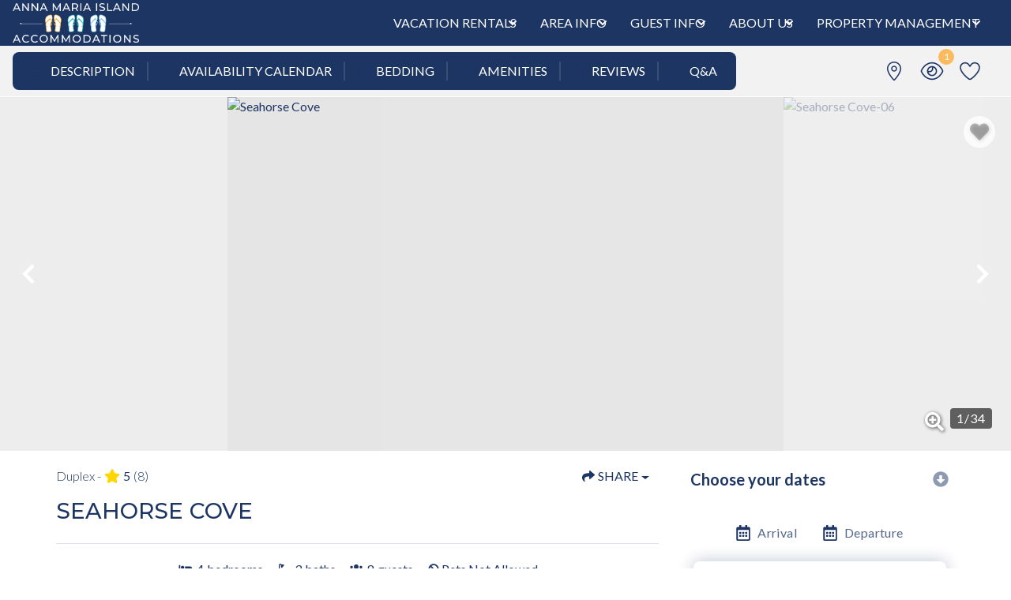

--- FILE ---
content_type: text/html;charset=UTF-8
request_url: https://www.annamariaparadise.com/anna-maria-island-rentals/seahorse-cove
body_size: 49176
content:
<!doctype html>
<html lang="en" class="no-transition-on-load pdp-template-three">
<head>
<meta charset="utf-8">
<meta name="viewport" content="width=device-width, initial-scale=1.0">
<title>Seahorse Cove | Anna Maria Paradise </title>
<meta name="description" content="Seahorse Cove by Anna Maria Island Accommodations 312 64th Street, Holmes Beach, FL 34217VRC16-000109Welcome to Seahorse Cove, a vibrant two-story duplex just three blocks from the gorgeous Holmes Beach and steps from the free Anna Maria Island trolley! This four-bedroom, three-bath">
<link rel="canonical" href="https://www.annamariaparadise.com/anna-maria-island-rentals/seahorse-cove">
<meta property="og:title" content="Seahorse Cove - Anna Maria Paradise ">
<meta property="og:description" content="Seahorse Cove by Anna Maria Island Accommodations 312 64th Street, Holmes Beach, FL 34217VRC16-000109Welcome to Seahorse Cove, a vibrant two-story duplex just three blocks from the gorgeous Holmes Beach and steps from the free Anna Maria Island trolley! This four-bedroom, three-bath">
<meta property="og:url" content="https://www.annamariaparadise.com/anna-maria-island-rentals/seahorse-cove">
<meta property="og:image" content="https://img.trackhs.com/768x576/https://track-pm.s3.amazonaws.com/ami/image/186fde4d-a5f7-4b6a-bc75-e2faa19c2576">
<link rel="dns-prefetch" href="//cdnjs.cloudflare.com">
<link rel="dns-prefetch" href="https://primevacations.icnd-cdn.com">
<link rel="preconnect" href="https://fonts.googleapis.com">
<link rel="preconnect" href="https://fonts.gstatic.com" crossorigin>
<link href="https://bookings.primevacations.com/bookingEngine/stylesheets/be/01_bootstrap.min.css?v=70" rel="stylesheet" type="text/css" media="all">
<link href="https://bookings.primevacations.com/bookingEngine/stylesheets/be/02_variables.css?v=70" rel="stylesheet" type="text/css" media="all">
<link href="https://bookings.primevacations.com/bookingEngine/stylesheets/be/03_colors.css?v=70" rel="stylesheet" type="text/css" media="all">
<link href="https://bookings.primevacations.com/bookingEngine/stylesheets/be/04_forms.css?v=70" rel="stylesheet" type="text/css" media="all">
<link href="https://bookings.primevacations.com/bookingEngine/stylesheets/be/05_animations.css?v=70" rel="stylesheet" type="text/css" media="all">
<link href="https://bookings.primevacations.com/bookingEngine/stylesheets/be/06_layout.css?v=70" rel="stylesheet" type="text/css" media="all">
<link href="https://bookings.primevacations.com/bookingEngine/stylesheets/be/07_modal.css?v=70" rel="stylesheet" type="text/css" media="all">
<link href="https://bookings.primevacations.com/bookingEngine/stylesheets/be/08_datepicker.css?v=70" rel="stylesheet" type="text/css" media="all">
<link href="https://bookings.primevacations.com/bookingEngine/stylesheets/be/09_scrollbar.css?v=70" rel="stylesheet" type="text/css" media="all">
<link href="https://bookings.primevacations.com/bookingEngine/stylesheets/be/10_helpers.css?v=70" rel="stylesheet" type="text/css" media="all">
<link href="https://bookings.primevacations.com/bookingEngine/stylesheets/be/11_swiper-bundle.min.css?v=70" rel="stylesheet" type="text/css" media="all">
<link href="https://bookings.primevacations.com/bookingEngine/stylesheets/be/12_toast.css?v=70" rel="stylesheet" type="text/css" media="all">
<link href="https://bookings.primevacations.com/bookingEngine/stylesheets/be/13_counter.css?v=70" rel="stylesheet" type="text/css" media="all">
<link href="https://bookings.primevacations.com/bookingEngine/stylesheets/be/14_property-widget.css?v=70" rel="stylesheet" type="text/css" media="all">
<link href="https://bookings.primevacations.com/bookingEngine/stylesheets/be/15_compare-favorites.css?v=70" rel="stylesheet" type="text/css" media="all">
<link href="https://bookings.primevacations.com/bookingEngine/stylesheets/be/16_print.css?v=70" rel="stylesheet" type="text/css" media="all">
<link href="https://bookings.primevacations.com/bookingEngine/stylesheets/be/18_custom-quote.css?v=70" rel="stylesheet" type="text/css" media="all">
<link href="https://bookings.primevacations.com/bookingEngine/stylesheets/be/z_overrides.css?v=70" rel="stylesheet" type="text/css" media="all">
<link href="https://bookings.primevacations.com/bookingEngine/stylesheets/pdp/admin-calendar.css?v=70" rel="stylesheet" type="text/css" media="all">
<link href="https://bookings.primevacations.com/bookingEngine/stylesheets/pdp/pdp.css?v=70" rel="stylesheet" type="text/css" media="all">
<link href="https://bookings.primevacations.com/modules/bedding/stylesheets/pdp/styles.css?v=70" rel="stylesheet" type="text/css" media="all">
<link href="https://bookings.primevacations.com/modules/homepageAnnouncements/stylesheets/pdp/homepageAnnouncements.css?v=70" rel="stylesheet" type="text/css" media="all">
<link href="https://bookings.primevacations.com/modules/propertyBanners/stylesheets/pdp/styles.css?v=70" rel="stylesheet" type="text/css" media="all">
<link href="https://bookings.primevacations.com/modules/propertyQAs/stylesheets/pdp/styles.css?v=70" rel="stylesheet" type="text/css" media="all">
<link href="https://bookings.primevacations.com/modules/reviews/stylesheets/pdp/styles.css?v=70" rel="stylesheet" type="text/css" media="all">
<link href="https://bookings.primevacations.com/modules/specials/stylesheets/pdp/styles.css?v=70" rel="stylesheet" type="text/css" media="all">
<script src="https://cdnjs.cloudflare.com/ajax/libs/jquery/3.5.1/jquery.min.js"	integrity="sha512-bLT0Qm9VnAYZDflyKcBaQ2gg0hSYNQrJ8RilYldYQ1FxQYoCLtUjuuRuZo+fjqhx/qtq/1itJ0C2ejDxltZVFg=="	crossorigin="anonymous"></script>
<script type="text/javascript" language="javascript">
var siteFolder = '/anna-maria-island-rentals/';
var siteURLEnding = '';
var siteBEURL = 'https://bookings.primevacations.com/';
</script>
<!-- Google Tag Manager -->
<script>(function(w,d,s,l,i){w[l]=w[l]||[];w[l].push({'gtm.start':
new Date().getTime(),event:'gtm.js'});var f=d.getElementsByTagName(s)[0],
j=d.createElement(s),dl=l!='dataLayer'?'&l='+l:'';j.async=true;j.src=
'https://www.googletagmanager.com/gtm.js?id='+i+dl;f.parentNode.insertBefore(j,f);
})(window,document,'script','dataLayer','GTM-TJR3VLM');</script>
<!-- End Google Tag Manager -->
<!-- Google Tag Manager -->
<script>(function(w,d,s,l,i){w[l]=w[l]||[];w[l].push({'gtm.start':
new Date().getTime(),event:'gtm.js'});var f=d.getElementsByTagName(s)[0],
j=d.createElement(s),dl=l!='dataLayer'?'&l='+l:'';j.async=true;j.src=
'https://www.googletagmanager.com/gtm.js?id='+i+dl;f.parentNode.insertBefore(j,f);
})(window,document,'script','dataLayer','GTM-WK2K865N');</script>
<!-- End Google Tag Manager -->
<link rel="shortcut icon" href="https://www.annamariaparadise.com/wp-content/uploads/sites/16/2025/07/fevicon-anna-maria-island-accommodations.png"/>
<meta name="apple-mobile-web-app-title" content="Anna Maria Paradise " />
<link rel="manifest" href="/site.webmanifest" crossorigin="use-credentials" />
<meta name="theme-color" content="#ffffff">
</head>
<body class="pdp-body">
<!-- Google Tag Manager (noscript) -->
<noscript><iframe src="https://www.googletagmanager.com/ns.html?id=GTM-TJR3VLM"
height="0" width="0" style="display:none;visibility:hidden"></iframe></noscript>
<!-- End Google Tag Manager (noscript) -->
<div class="be-wrapper">
<div class="be-header">
<script type="text/javascript">
function announcementBarSeen() {
function setCookie(cname,cvalue,exdays) {
var d = new Date();
d.setTime(d.getTime() + (exdays*24*60*60*1000));
var expires = "expires=" + d.toGMTString();
document.cookie = cname + "=" + cvalue + ";" + expires + ";path=/";
}
var announcementWrap = document.querySelector('.announcement-bar-wrap');
announcementWrap.classList.add('d-none');
setCookie('ANNOUNCEMENTBARSEEN',0,1);
}
</script>
<div class="be-header-bar">
<div class="be-header-logo">
<a class="be-header-logo-link" href="https://www.annamariaparadise.com/">
<img class="be-header-logo-img" src="https://primevacations.icnd-cdn.com/images/vsites/logo.png" srcset="https://primevacations.icnd-cdn.com/images/vsites/logo.png 1x, https://primevacations.icnd-cdn.com/images/vsites/logo.png 2x" alt="" width="250" height="250">
<span class="be-header-logo-text">Anna Maria Paradise </span>
</a>
</div>
<div class="be-header-menu">
<div class="be-header-phone-number">
</div>
<div class="i-header-navigation">
<button class="i-header-navigation-toggle" aria-label="Navigation Toggle Button">
<svg class="icon">
<title>Toggle Navigation Menu</title>
<use href="#bars-solid"></use>
</svg>
</button>
<div class="i-header-navigation-container">
<div class="i-header-navigation-heading">
<span class="i-header-navigation-heading-text">Navigation</span>
<button class="i-header-navigation-close" aria-label="Navigation Close Button">
<svg class="icon">
<title>Close Navigation</title>
<use href="#times-solid"></use>
</svg>
</button>
</div>
<div class="i-header-navigation-list-wrap">
<ul class="i-header-navigation-list">
<li class="i-header-navigation-item">
<a href="/anna-maria-island-rentals" class="i-header-navigation-link">Vacation Rentals</a>
<button class="i-header-navigation-sub-toggle" aria-label="Sub Navigation Toggle Button">
<svg class="icon">
<title>Toggle</title>
<use href="#chevron-down-solid"></use>
</svg>
</button>
<div class="i-header-navigation-sub">
<ul class="i-header-navigation-list">
<li class="i-header-navigation-item">
<a href="/anna-maria-island-rentals/featured-properties" class="i-header-navigation-link">Featured Properties</a>
</li>
<li class="i-header-navigation-item">
<a href="/anna-maria-island-rentals/new-properties" class="i-header-navigation-link">New Properties</a>
</li>
<li class="i-header-navigation-item">
<a href="/anna-maria-island-rentals/beachfront" class="i-header-navigation-link">Beachfront</a>
</li>
<li class="i-header-navigation-item">
<a href="/anna-maria-island-rentals/pet-friendly" class="i-header-navigation-link">Pet Friendly Rentals</a>
</li>
<li class="i-header-navigation-item">
<a href="https://www.annamariaparadise.com/current-specials/" target="_blank" class="i-header-navigation-link" rel="noopener">Specials and Discounts</a>
</li>
<li class="i-header-navigation-item">
<a href="/anna-maria-island-rentals/pool-homes" class="i-header-navigation-link">Pool Rentals</a>
</li>
</ul>
</div>
</li>
<li class="i-header-navigation-item">
<a href="javascript:;" class="i-header-navigation-link i-header-navigation-trigger">Area Info</a>
<button class="i-header-navigation-sub-toggle" aria-label="Sub Navigation Toggle Button">
<svg class="icon">
<title>Toggle</title>
<use href="#chevron-down-solid"></use>
</svg>
</button>
<div class="i-header-navigation-sub">
<ul class="i-header-navigation-list">
<li class="i-header-navigation-item">
<a href="https://primevacations.com/area-info/experiences/" target="_blank" class="i-header-navigation-link" rel="noopener">Exclusive Experiences</a>
</li>
<li class="i-header-navigation-item">
<a href="https://www.annamariaparadise.com/area-info/things-to-do/" target="_blank" class="i-header-navigation-link" rel="noopener">Things To Do</a>
</li>
<li class="i-header-navigation-item">
<a href="https://www.annamariaparadise.com/area-info/upcoming-events/" target="_blank" class="i-header-navigation-link" rel="noopener">Upcoming Events</a>
</li>
<li class="i-header-navigation-item">
<a href="https://www.annamariaparadise.com/news-and-blog/" target="_blank" class="i-header-navigation-link" rel="noopener">Blog and News</a>
</li>
<li class="i-header-navigation-item">
<a href="https://www.annamariaparadise.com/area-info/hurricane-preparedness/" target="_blank" class="i-header-navigation-link" rel="noopener">Hurricane Preparedess</a>
</li>
</ul>
</div>
</li>
<li class="i-header-navigation-item">
<a href="javascript:;" class="i-header-navigation-link i-header-navigation-trigger">Guest Info</a>
<button class="i-header-navigation-sub-toggle" aria-label="Sub Navigation Toggle Button">
<svg class="icon">
<title>Toggle</title>
<use href="#chevron-down-solid"></use>
</svg>
</button>
<div class="i-header-navigation-sub">
<ul class="i-header-navigation-list">
<li class="i-header-navigation-item">
<a href="https://ami.trackhs.com/guest/?login#!/login/" target="_blank" class="i-header-navigation-link" rel="noopener">Guest Login</a>
</li>
<li class="i-header-navigation-item">
<a href="https://www.annamariaparadise.com/rental-policies/" target="_blank" class="i-header-navigation-link" rel="noopener">Rental Policies</a>
</li>
<li class="i-header-navigation-item">
<a href="https://www.annamariaparadise.com/guest-info/faqs/" target="_blank" class="i-header-navigation-link" rel="noopener">FAQ</a>
</li>
<li class="i-header-navigation-item">
<a href="https://www.annamariaparadise.com/travel-insurance/" target="_blank" class="i-header-navigation-link" rel="noopener">Travel Insurance</a>
</li>
</ul>
</div>
</li>
<li class="i-header-navigation-item">
<a href="https://www.annamariaparadise.com/about-us" target="_blank" class="i-header-navigation-link" rel="noopener">About Us</a>
<button class="i-header-navigation-sub-toggle" aria-label="Sub Navigation Toggle Button">
<svg class="icon">
<title>Toggle</title>
<use href="#chevron-down-solid"></use>
</svg>
</button>
<div class="i-header-navigation-sub">
<ul class="i-header-navigation-list">
<li class="i-header-navigation-item">
<a href="https://www.annamariaparadise.com/about-us/the-anna-maria-island-accommodations-experience/" target="_blank" class="i-header-navigation-link" rel="noopener">The Anna Maria Island Experience</a>
</li>
</ul>
</div>
</li>
<li class="i-header-navigation-item">
<a href="https://primevacations.com/property-management/" target="_blank" class="i-header-navigation-link" rel="noopener">Property Management</a>
<button class="i-header-navigation-sub-toggle" aria-label="Sub Navigation Toggle Button">
<svg class="icon">
<title>Toggle</title>
<use href="#chevron-down-solid"></use>
</svg>
</button>
<div class="i-header-navigation-sub">
<ul class="i-header-navigation-list">
<li class="i-header-navigation-item">
<a href="https://ami.trackhs.com/owner/" target="_blank" class="i-header-navigation-link" rel="noopener">Owner Login</a>
</li>
</ul>
</div>
</li>
</ul>
<ul class="i-header-navigation-list i-header-navigation-sub-list show-mobile">
<li class="i-header-navigation-item">
<a class="i-header-navigation-link" href="tel:941-779-0733" aria-label="Phone Number">
<svg class="icon">
<title>Phone Number</title>
<use href="#mobile-alt-solid"></use>
</svg>
941-779-0733
</a>
</li>
<li class="i-header-navigation-item" id="socialNavItem">
<ul class="i-social-list">
<li class="i-social-item">
<a rel="noopener" class="i-social-link-facebookURL" href="https://www.facebook.com/amiaccommodations/" title="facebook" target="_blank" aria-label="facebook (opens in a new tab)">
<span class="i-social-link-text">facebook</span>
</a>
</li>
<li class="i-social-item">
<a rel="noopener" class="i-social-link-youtubeURL" href="https://www.instagram.com/amiaccommodations/" title="youtube" target="_blank" aria-label="youtube (opens in a new tab)">
<span class="i-social-link-text">youtube</span>
</a>
</li>
</ul>
</li>
</ul>
</div>
</div>
</div>
</div>
</div>
<div class="be-header-bar-sub">
<div class="pdp-header-bar-sub-dates d-none">
<div class="pdp-dates-wrap">
<div class="pdp-dates-arrival">
<svg class="icon">
<title>Calendar</title>
<use href="#calendar-alt-regular"></use>
</svg>
<div class="pdp-dates-group">
<span class="pdp-dates-group-label">Arrival</span>
<span class="pdp-dates-group-date pdp-dates-arrival-date"></span>
</div>
<button class="btn pdp-dates-arrival-date-clear" aria-label="Clear Arrival Date Button">
<svg class="icon">
<title>Clear Arrival</title>
<use href="#times-solid"></use>
</svg>
</button>
</div>
<div class="pdp-dates-departure">
<svg class="icon">
<title>Calendar</title>
<use href="#calendar-alt-regular"></use>
</svg>
<div class="pdp-dates-group">
<span class="pdp-dates-group-label">Departure</span>
<span class="pdp-dates-group-date pdp-dates-departure-date"></span>
</div>
<button class="btn pdp-dates-departure-date-clear" aria-label="Clear Departure Date Button">
<svg class="icon">
<title>Clear Departure</title>
<use href="#times-solid"></use>
</svg>
</button>
</div>
</div>
</div>
<button class="btn pdp-header-bar-sub-btn">
<svg class="icon">
<title>Calendar</title>
<use href="#calendar-alt-regular"></use>
</svg>
<span class="pdp-header-bar-sub-btn-text">Add Dates</span>
</button>
<div class="pdp-header-bar-sub-navigation-wrap">
<div class="pdp-header-bar-sub-navigation-container">
<div class="pdp-header-bar-sub-navigation-line"></div>
<ul class="pdp-header-bar-sub-navigation">
<li class="pdp-header-bar-sub-navigation-item">
<button type="button" class="pdp-header-bar-sub-navigation-btn" data-scroll-to="pdp-description" data-scroll-to-adjust="15">
<svg class="icon">
<title>Description</title>
<use href="#align-left-light"></use>
</svg>
<span>Description</span>
</button>
</li>
<li class="pdp-header-bar-sub-navigation-item">
<button type="button" class="pdp-header-bar-sub-navigation-btn" data-scroll-to="pdp-availability-calendar" data-scroll-to-adjust="15">
<svg class="icon">
<title>Calendar</title>
<use href="#calendar-check-light"></use>
</svg>
<span>Availability Calendar</span>
</button>
</li>
<li class="pdp-header-bar-sub-navigation-item">
<button type="button" class="pdp-header-bar-sub-navigation-btn" data-scroll-to="pdp-bedding" data-scroll-to-adjust="15">
<svg class="icon">
<title>Bedding</title>
<use href="#bed-light"></use>
</svg>
<span>Bedding</span>
</button>
</li>
<li class="pdp-header-bar-sub-navigation-item">
<button type="button" class="pdp-header-bar-sub-navigation-btn" data-scroll-to="pdp-amenities" data-scroll-to-adjust="15">
<svg class="icon">
<title>Amenities</title>
<use href="#list-ul-light"></use>
</svg>
<span>Amenities</span>
</button>
</li>
<li class="pdp-header-bar-sub-navigation-item">
<button type="button" class="pdp-header-bar-sub-navigation-btn" data-scroll-to="pdp-reviews" data-scroll-to-adjust="15">
<svg class="icon">
<title>Reviews</title>
<use href="#edit-light"></use>
</svg>
<span>Reviews</span>
</button>
</li>
<li class="pdp-header-bar-sub-navigation-item">
<button type="button" class="pdp-header-bar-sub-navigation-btn" data-scroll-to="pdp-faqs" data-scroll-to-adjust="15">
<svg class="icon">
<title>Q&A</title>
<use href="#question-circle-light"></use>
</svg>
<span>Q&A</span>
</button>
</li>
</ul>
</div>
</div>
<div class="i-header-actions">
<div class="i-header-actions-item be-header-map">
<button class="be-header-map-toggle i-header-actions-toggle pdp-header-map-toggle" data-toggle="tooltip" data-placement="bottom" title="View Location" data-scroll-to="pdp-location" data-scroll-to-adjust="15" aria-label="Map Toggle Button">
<svg class="icon">
<title>Map Marker</title>
<use href="#location-dot-light-full"></use>
</svg>
<span class="i-header-actions-text">View Location</span>
</button>
</div>
<div class="i-header-actions-item i-header-recently-viewed">
<button id="beRecentlyViewedToggle" class="i-header-recently-viewed-toggle i-header-recently-viewed-be-toggle i-header-actions-toggle" data-toggle="tooltip" data-placement="bottom" title="Recently Viewed" aria-label="Recently Viewed Toggle">
<svg class="icon">
<title>Recently Viewed</title>
<use xlink:href="#eye-light-full"></use>
</svg>
<span class="i-header-actions-text">Recently Viewed</span>
<span class="badge badge-secondary ">1</span>
</button>
<div class="i-header-action-dropdown i-header-actions-toggled">
<div class="i-header-action-dropdown-wrap">
<div class="i-header-action-dropdown-header">
<div class="i-header-action-dropdown-heading">Recently Viewed</div>
<button class="i-header-action-dropdown-close" aria-label="Recently Viewed Dropdown Close Button">
<svg class="icon">
<title>Close Recently Viewed</title>
<use xlink:href="#times-solid"></use>
</svg>
</button>
</div>
<div class="i-header-action-dropdown-main">
<div class="i-header-action-dropdown-main-container">
<div class="alert alert-sm alert-warning">You have not recently viewed any properties.</div>
</div>
</div>
</div>
</div>
</div>
<div class="i-header-actions-item i-header-favorites">
<button id="beFavoritesToggle" class="i-header-favorites-toggle i-header-favorites-be-toggle i-header-actions-toggle" data-toggle="tooltip" data-placement="bottom" title="Favorites" aria-label="Favorites Toggle">
<svg class="icon">
<title>Favorites</title>
<use href="#heart-light-full"></use>
</svg>
<span class="i-header-actions-text">Favorites</span>
<span class="badge badge-secondary d-none">0</span>
</button>
<div class="i-header-action-dropdown i-header-actions-toggled">
<div class="i-header-action-dropdown-wrap">
<div class="i-header-action-dropdown-header">
<div class="i-header-action-dropdown-heading">Favorites</div>
<a class="btn i-header-action-dropdown-compare-btn site-color-3-bg text-white" href="/anna-maria-island-rentals/compare-favorites">Compare Favs</a>
<button class="i-header-action-dropdown-close" aria-label="Favorites Dropdown Close Button">
<svg class="icon">
<title>Close Favorites</title>
<use href="#times-solid"></use>
</svg>
</button>
</div>
<div class="i-header-action-dropdown-main">
<div class="i-header-action-dropdown-main-container"></div>
</div>
</div>
</div>
</div>
</div>
</div>
</div>
<div class="pdp-section pdp-property-widget pdp-property-photos">
<div class="be-property-widget" data-mapmarkerid="1" data-unitcode="453" data-id="seahorse-cove" id="seahorse-cove" data-seoname="seahorse-cove" data-unitshortname="Seahorse Cove" data-photo="https://track-pm.s3.amazonaws.com/ami/image/186fde4d-a5f7-4b6a-bc75-e2faa19c2576" data-latitude="27.5127498" data-longitude="-82.7184346" data-straddress1="312 64th St" data-dblbeds="4" data-intoccu="8" data-strlocation="Holmes Beach">
<div class="pdp-property-widget-img-area" data-gallery-format="">
<button type="button" onClick="if($(this).hasClass('favorite') == false){dataLayer.push({'event': 'add_to_wishlist', 
'ecommerce': { 'transaction_id': '',
'currency': 'USD',
'value': 0,
'tax': '0',
'items': [{
'item_id': '464', 
'item_name': 'Seahorse Cove', 
'item_category': 'Duplex',
'item_category2': '4', 
'quantity': 1,
'price': '0',
'item_city': 'Holmes Beach',
'item_state': 'FL',
'item_country': 'US',
'check_in': '',
'check_out': '',
'item_lead_time_window': '',
'rent': '0'
}
]
} 
});}" class="be-property-widget-img-area-favorite" aria-label="Favorite Property Button">
<svg class="icon heart-solid">
<title>Favorite</title>
<use href="#heart-solid"></use>
</svg>
<svg class="icon heart-regular">
<title>Favorite Regular</title>
<use href="#heart-regular"></use>
</svg>
</button>
<div class="be-property-widget-img-area-slider">
<div class="swiper-container">
<div class="swiper-wrapper">
<div class="swiper-slide">
<a href="javascript:;" data-fancybox="pdp-photos-gallery" data-srcset="https://track-pm.s3.amazonaws.com/ami/image/186fde4d-a5f7-4b6a-bc75-e2faa19c2576 375w, https://track-pm.s3.amazonaws.com/ami/image/186fde4d-a5f7-4b6a-bc75-e2faa19c2576 565w" data-thumb="https://track-pm.s3.amazonaws.com/ami/image/186fde4d-a5f7-4b6a-bc75-e2faa19c2576" data-caption="Seahorse Cove-08" class="be-property-widget-img-link" tabindex="-1">
<img class="be-property-widget-img" sizes="(max-width: 1413px) 40vw, 565px" srcset="https://track-pm.s3.amazonaws.com/ami/image/186fde4d-a5f7-4b6a-bc75-e2faa19c2576 375w, https://track-pm.s3.amazonaws.com/ami/image/186fde4d-a5f7-4b6a-bc75-e2faa19c2576 565w" src="https://track-pm.s3.amazonaws.com/ami/image/186fde4d-a5f7-4b6a-bc75-e2faa19c2576" alt="Seahorse Cove" width="565" height="367">
</a>
</div>
<div class="swiper-slide">
<a href="javascript:;" data-fancybox="pdp-photos-gallery" data-srcset="https://img.trackhs.com/768x576/https://track-pm.s3.amazonaws.com/ami/image/dcfc5f67-e9e1-4ced-9412-b8776d892283 375w, https://track-pm.s3.amazonaws.com/ami/image/dcfc5f67-e9e1-4ced-9412-b8776d892283 565w" data-thumb="https://img.trackhs.com/768x576/https://track-pm.s3.amazonaws.com/ami/image/dcfc5f67-e9e1-4ced-9412-b8776d892283" data-caption="Seahorse Cove-06" class="be-property-widget-img-link" tabindex="-1">
<img class="be-property-widget-img swiper-lazy" src="https://bookings.primevacations.com/bookingEngine/images/1x1.png" data-sizes="(max-width: 1413px) 40vw, 565px" data-srcset="https://img.trackhs.com/768x576/https://track-pm.s3.amazonaws.com/ami/image/dcfc5f67-e9e1-4ced-9412-b8776d892283 375w, https://track-pm.s3.amazonaws.com/ami/image/dcfc5f67-e9e1-4ced-9412-b8776d892283 565w" data-src="https://track-pm.s3.amazonaws.com/ami/image/dcfc5f67-e9e1-4ced-9412-b8776d892283" alt="Seahorse Cove-06" width="565" height="367">
<div class="swiper-lazy-preloader"></div>
</a>
</div>
<div class="swiper-slide">
<a href="javascript:;" data-fancybox="pdp-photos-gallery" data-srcset="https://img.trackhs.com/768x576/https://track-pm.s3.amazonaws.com/ami/image/08d83bba-dbe0-4cb9-a78f-a46761f8a381 375w, https://track-pm.s3.amazonaws.com/ami/image/08d83bba-dbe0-4cb9-a78f-a46761f8a381 565w" data-thumb="https://img.trackhs.com/768x576/https://track-pm.s3.amazonaws.com/ami/image/08d83bba-dbe0-4cb9-a78f-a46761f8a381" data-caption="Seahorse Cove-12" class="be-property-widget-img-link" tabindex="-1">
<img class="be-property-widget-img swiper-lazy" src="https://bookings.primevacations.com/bookingEngine/images/1x1.png" data-sizes="(max-width: 1413px) 40vw, 565px" data-srcset="https://img.trackhs.com/768x576/https://track-pm.s3.amazonaws.com/ami/image/08d83bba-dbe0-4cb9-a78f-a46761f8a381 375w, https://track-pm.s3.amazonaws.com/ami/image/08d83bba-dbe0-4cb9-a78f-a46761f8a381 565w" data-src="https://track-pm.s3.amazonaws.com/ami/image/08d83bba-dbe0-4cb9-a78f-a46761f8a381" alt="Seahorse Cove-12" width="565" height="367">
<div class="swiper-lazy-preloader"></div>
</a>
</div>
<div class="swiper-slide">
<a href="javascript:;" data-fancybox="pdp-photos-gallery" data-srcset="https://img.trackhs.com/768x576/https://track-pm.s3.amazonaws.com/ami/image/a07b8f4d-a19e-44e3-88da-d5e490d6f028 375w, https://track-pm.s3.amazonaws.com/ami/image/a07b8f4d-a19e-44e3-88da-d5e490d6f028 565w" data-thumb="https://img.trackhs.com/768x576/https://track-pm.s3.amazonaws.com/ami/image/a07b8f4d-a19e-44e3-88da-d5e490d6f028" data-caption="Seahorse Cove-20" class="be-property-widget-img-link" tabindex="-1">
<img class="be-property-widget-img swiper-lazy" src="https://bookings.primevacations.com/bookingEngine/images/1x1.png" data-sizes="(max-width: 1413px) 40vw, 565px" data-srcset="https://img.trackhs.com/768x576/https://track-pm.s3.amazonaws.com/ami/image/a07b8f4d-a19e-44e3-88da-d5e490d6f028 375w, https://track-pm.s3.amazonaws.com/ami/image/a07b8f4d-a19e-44e3-88da-d5e490d6f028 565w" data-src="https://track-pm.s3.amazonaws.com/ami/image/a07b8f4d-a19e-44e3-88da-d5e490d6f028" alt="Seahorse Cove-20" width="565" height="367">
<div class="swiper-lazy-preloader"></div>
</a>
</div>
<div class="swiper-slide">
<a href="javascript:;" data-fancybox="pdp-photos-gallery" data-srcset="https://img.trackhs.com/768x576/https://track-pm.s3.amazonaws.com/ami/image/e507fe29-0763-4e95-aa69-40f4c96f7401 375w, https://track-pm.s3.amazonaws.com/ami/image/e507fe29-0763-4e95-aa69-40f4c96f7401 565w" data-thumb="https://img.trackhs.com/768x576/https://track-pm.s3.amazonaws.com/ami/image/e507fe29-0763-4e95-aa69-40f4c96f7401" data-caption="Seahorse Cove-17" class="be-property-widget-img-link" tabindex="-1">
<img class="be-property-widget-img swiper-lazy" src="https://bookings.primevacations.com/bookingEngine/images/1x1.png" data-sizes="(max-width: 1413px) 40vw, 565px" data-srcset="https://img.trackhs.com/768x576/https://track-pm.s3.amazonaws.com/ami/image/e507fe29-0763-4e95-aa69-40f4c96f7401 375w, https://track-pm.s3.amazonaws.com/ami/image/e507fe29-0763-4e95-aa69-40f4c96f7401 565w" data-src="https://track-pm.s3.amazonaws.com/ami/image/e507fe29-0763-4e95-aa69-40f4c96f7401" alt="Seahorse Cove-17" width="565" height="367">
<div class="swiper-lazy-preloader"></div>
</a>
</div>
<div class="swiper-slide">
<a href="javascript:;" data-fancybox="pdp-photos-gallery" data-srcset="https://img.trackhs.com/768x576/https://track-pm.s3.amazonaws.com/ami/image/e8c69eda-f8ab-4c94-9e45-9c8a96834779 375w, https://track-pm.s3.amazonaws.com/ami/image/e8c69eda-f8ab-4c94-9e45-9c8a96834779 565w" data-thumb="https://img.trackhs.com/768x576/https://track-pm.s3.amazonaws.com/ami/image/e8c69eda-f8ab-4c94-9e45-9c8a96834779" data-caption="Seahorse Cove-28" class="be-property-widget-img-link" tabindex="-1">
<img class="be-property-widget-img swiper-lazy" src="https://bookings.primevacations.com/bookingEngine/images/1x1.png" data-sizes="(max-width: 1413px) 40vw, 565px" data-srcset="https://img.trackhs.com/768x576/https://track-pm.s3.amazonaws.com/ami/image/e8c69eda-f8ab-4c94-9e45-9c8a96834779 375w, https://track-pm.s3.amazonaws.com/ami/image/e8c69eda-f8ab-4c94-9e45-9c8a96834779 565w" data-src="https://track-pm.s3.amazonaws.com/ami/image/e8c69eda-f8ab-4c94-9e45-9c8a96834779" alt="Seahorse Cove-28" width="565" height="367">
<div class="swiper-lazy-preloader"></div>
</a>
</div>
<div class="swiper-slide">
<a href="javascript:;" data-fancybox="pdp-photos-gallery" data-srcset="https://img.trackhs.com/768x576/https://track-pm.s3.amazonaws.com/ami/image/d38ba110-269a-4c3d-8396-e1a1de9f61e8 375w, https://track-pm.s3.amazonaws.com/ami/image/d38ba110-269a-4c3d-8396-e1a1de9f61e8 565w" data-thumb="https://img.trackhs.com/768x576/https://track-pm.s3.amazonaws.com/ami/image/d38ba110-269a-4c3d-8396-e1a1de9f61e8" data-caption="Seahorse Cove-25" class="be-property-widget-img-link" tabindex="-1">
<img class="be-property-widget-img swiper-lazy" src="https://bookings.primevacations.com/bookingEngine/images/1x1.png" data-sizes="(max-width: 1413px) 40vw, 565px" data-srcset="https://img.trackhs.com/768x576/https://track-pm.s3.amazonaws.com/ami/image/d38ba110-269a-4c3d-8396-e1a1de9f61e8 375w, https://track-pm.s3.amazonaws.com/ami/image/d38ba110-269a-4c3d-8396-e1a1de9f61e8 565w" data-src="https://track-pm.s3.amazonaws.com/ami/image/d38ba110-269a-4c3d-8396-e1a1de9f61e8" alt="Seahorse Cove-25" width="565" height="367">
<div class="swiper-lazy-preloader"></div>
</a>
</div>
<div class="swiper-slide">
<a href="javascript:;" data-fancybox="pdp-photos-gallery" data-srcset="https://img.trackhs.com/768x576/https://track-pm.s3.amazonaws.com/ami/image/e5689156-3cd8-4ecc-9fc2-49ba93a76551 375w, https://track-pm.s3.amazonaws.com/ami/image/e5689156-3cd8-4ecc-9fc2-49ba93a76551 565w" data-thumb="https://img.trackhs.com/768x576/https://track-pm.s3.amazonaws.com/ami/image/e5689156-3cd8-4ecc-9fc2-49ba93a76551" data-caption="Seahorse Cove-23" class="be-property-widget-img-link" tabindex="-1">
<img class="be-property-widget-img swiper-lazy" src="https://bookings.primevacations.com/bookingEngine/images/1x1.png" data-sizes="(max-width: 1413px) 40vw, 565px" data-srcset="https://img.trackhs.com/768x576/https://track-pm.s3.amazonaws.com/ami/image/e5689156-3cd8-4ecc-9fc2-49ba93a76551 375w, https://track-pm.s3.amazonaws.com/ami/image/e5689156-3cd8-4ecc-9fc2-49ba93a76551 565w" data-src="https://track-pm.s3.amazonaws.com/ami/image/e5689156-3cd8-4ecc-9fc2-49ba93a76551" alt="Seahorse Cove-23" width="565" height="367">
<div class="swiper-lazy-preloader"></div>
</a>
</div>
<div class="swiper-slide">
<a href="javascript:;" data-fancybox="pdp-photos-gallery" data-srcset="https://img.trackhs.com/768x576/https://track-pm.s3.amazonaws.com/ami/image/de89f92c-86ca-483f-8b27-a727911e0f0a 375w, https://track-pm.s3.amazonaws.com/ami/image/de89f92c-86ca-483f-8b27-a727911e0f0a 565w" data-thumb="https://img.trackhs.com/768x576/https://track-pm.s3.amazonaws.com/ami/image/de89f92c-86ca-483f-8b27-a727911e0f0a" data-caption="Seahorse Cove-32" class="be-property-widget-img-link" tabindex="-1">
<img class="be-property-widget-img swiper-lazy" src="https://bookings.primevacations.com/bookingEngine/images/1x1.png" data-sizes="(max-width: 1413px) 40vw, 565px" data-srcset="https://img.trackhs.com/768x576/https://track-pm.s3.amazonaws.com/ami/image/de89f92c-86ca-483f-8b27-a727911e0f0a 375w, https://track-pm.s3.amazonaws.com/ami/image/de89f92c-86ca-483f-8b27-a727911e0f0a 565w" data-src="https://track-pm.s3.amazonaws.com/ami/image/de89f92c-86ca-483f-8b27-a727911e0f0a" alt="Seahorse Cove-32" width="565" height="367">
<div class="swiper-lazy-preloader"></div>
</a>
</div>
<div class="swiper-slide">
<a href="javascript:;" data-fancybox="pdp-photos-gallery" data-srcset="https://img.trackhs.com/768x576/https://track-pm.s3.amazonaws.com/ami/image/90f3175f-d28a-47f6-ad13-35bc2800cdfe 375w, https://track-pm.s3.amazonaws.com/ami/image/90f3175f-d28a-47f6-ad13-35bc2800cdfe 565w" data-thumb="https://img.trackhs.com/768x576/https://track-pm.s3.amazonaws.com/ami/image/90f3175f-d28a-47f6-ad13-35bc2800cdfe" data-caption="Seahorse Cove-31" class="be-property-widget-img-link" tabindex="-1">
<img class="be-property-widget-img swiper-lazy" src="https://bookings.primevacations.com/bookingEngine/images/1x1.png" data-sizes="(max-width: 1413px) 40vw, 565px" data-srcset="https://img.trackhs.com/768x576/https://track-pm.s3.amazonaws.com/ami/image/90f3175f-d28a-47f6-ad13-35bc2800cdfe 375w, https://track-pm.s3.amazonaws.com/ami/image/90f3175f-d28a-47f6-ad13-35bc2800cdfe 565w" data-src="https://track-pm.s3.amazonaws.com/ami/image/90f3175f-d28a-47f6-ad13-35bc2800cdfe" alt="Seahorse Cove-31" width="565" height="367">
<div class="swiper-lazy-preloader"></div>
</a>
</div>
<div class="swiper-slide">
<a href="javascript:;" data-fancybox="pdp-photos-gallery" data-srcset="https://img.trackhs.com/768x576/https://track-pm.s3.amazonaws.com/ami/image/e5aac151-6cac-4553-a0da-832dda3b4820 375w, https://track-pm.s3.amazonaws.com/ami/image/e5aac151-6cac-4553-a0da-832dda3b4820 565w" data-thumb="https://img.trackhs.com/768x576/https://track-pm.s3.amazonaws.com/ami/image/e5aac151-6cac-4553-a0da-832dda3b4820" data-caption="Seahorse Cove-16" class="be-property-widget-img-link" tabindex="-1">
<img class="be-property-widget-img swiper-lazy" src="https://bookings.primevacations.com/bookingEngine/images/1x1.png" data-sizes="(max-width: 1413px) 40vw, 565px" data-srcset="https://img.trackhs.com/768x576/https://track-pm.s3.amazonaws.com/ami/image/e5aac151-6cac-4553-a0da-832dda3b4820 375w, https://track-pm.s3.amazonaws.com/ami/image/e5aac151-6cac-4553-a0da-832dda3b4820 565w" data-src="https://track-pm.s3.amazonaws.com/ami/image/e5aac151-6cac-4553-a0da-832dda3b4820" alt="Seahorse Cove-16" width="565" height="367">
<div class="swiper-lazy-preloader"></div>
</a>
</div>
<div class="swiper-slide">
<a href="javascript:;" data-fancybox="pdp-photos-gallery" data-srcset="https://img.trackhs.com/768x576/https://track-pm.s3.amazonaws.com/ami/image/0377a520-ffc3-44db-9897-04639c8b8fc3 375w, https://track-pm.s3.amazonaws.com/ami/image/0377a520-ffc3-44db-9897-04639c8b8fc3 565w" data-thumb="https://img.trackhs.com/768x576/https://track-pm.s3.amazonaws.com/ami/image/0377a520-ffc3-44db-9897-04639c8b8fc3" data-caption="Seahorse Cove-07" class="be-property-widget-img-link" tabindex="-1">
<img class="be-property-widget-img swiper-lazy" src="https://bookings.primevacations.com/bookingEngine/images/1x1.png" data-sizes="(max-width: 1413px) 40vw, 565px" data-srcset="https://img.trackhs.com/768x576/https://track-pm.s3.amazonaws.com/ami/image/0377a520-ffc3-44db-9897-04639c8b8fc3 375w, https://track-pm.s3.amazonaws.com/ami/image/0377a520-ffc3-44db-9897-04639c8b8fc3 565w" data-src="https://track-pm.s3.amazonaws.com/ami/image/0377a520-ffc3-44db-9897-04639c8b8fc3" alt="Seahorse Cove-07" width="565" height="367">
<div class="swiper-lazy-preloader"></div>
</a>
</div>
<div class="swiper-slide">
<a href="javascript:;" data-fancybox="pdp-photos-gallery" data-srcset="https://img.trackhs.com/768x576/https://track-pm.s3.amazonaws.com/ami/image/8e758f75-6326-4064-b55e-ffc8b7579bfa 375w, https://track-pm.s3.amazonaws.com/ami/image/8e758f75-6326-4064-b55e-ffc8b7579bfa 565w" data-thumb="https://img.trackhs.com/768x576/https://track-pm.s3.amazonaws.com/ami/image/8e758f75-6326-4064-b55e-ffc8b7579bfa" data-caption="Seahorse Cove-05" class="be-property-widget-img-link" tabindex="-1">
<img class="be-property-widget-img swiper-lazy" src="https://bookings.primevacations.com/bookingEngine/images/1x1.png" data-sizes="(max-width: 1413px) 40vw, 565px" data-srcset="https://img.trackhs.com/768x576/https://track-pm.s3.amazonaws.com/ami/image/8e758f75-6326-4064-b55e-ffc8b7579bfa 375w, https://track-pm.s3.amazonaws.com/ami/image/8e758f75-6326-4064-b55e-ffc8b7579bfa 565w" data-src="https://track-pm.s3.amazonaws.com/ami/image/8e758f75-6326-4064-b55e-ffc8b7579bfa" alt="Seahorse Cove-05" width="565" height="367">
<div class="swiper-lazy-preloader"></div>
</a>
</div>
<div class="swiper-slide">
<a href="javascript:;" data-fancybox="pdp-photos-gallery" data-srcset="https://img.trackhs.com/768x576/https://track-pm.s3.amazonaws.com/ami/image/4dc84fe0-828c-45fd-8008-d2718037f4f7 375w, https://track-pm.s3.amazonaws.com/ami/image/4dc84fe0-828c-45fd-8008-d2718037f4f7 565w" data-thumb="https://img.trackhs.com/768x576/https://track-pm.s3.amazonaws.com/ami/image/4dc84fe0-828c-45fd-8008-d2718037f4f7" data-caption="Seahorse Cove-04" class="be-property-widget-img-link" tabindex="-1">
<img class="be-property-widget-img swiper-lazy" src="https://bookings.primevacations.com/bookingEngine/images/1x1.png" data-sizes="(max-width: 1413px) 40vw, 565px" data-srcset="https://img.trackhs.com/768x576/https://track-pm.s3.amazonaws.com/ami/image/4dc84fe0-828c-45fd-8008-d2718037f4f7 375w, https://track-pm.s3.amazonaws.com/ami/image/4dc84fe0-828c-45fd-8008-d2718037f4f7 565w" data-src="https://track-pm.s3.amazonaws.com/ami/image/4dc84fe0-828c-45fd-8008-d2718037f4f7" alt="Seahorse Cove-04" width="565" height="367">
<div class="swiper-lazy-preloader"></div>
</a>
</div>
<div class="swiper-slide">
<a href="javascript:;" data-fancybox="pdp-photos-gallery" data-srcset="https://img.trackhs.com/768x576/https://track-pm.s3.amazonaws.com/ami/image/1ca50132-cf01-49db-b761-d9830905d43c 375w, https://track-pm.s3.amazonaws.com/ami/image/1ca50132-cf01-49db-b761-d9830905d43c 565w" data-thumb="https://img.trackhs.com/768x576/https://track-pm.s3.amazonaws.com/ami/image/1ca50132-cf01-49db-b761-d9830905d43c" data-caption="Seahorse Cove-03" class="be-property-widget-img-link" tabindex="-1">
<img class="be-property-widget-img swiper-lazy" src="https://bookings.primevacations.com/bookingEngine/images/1x1.png" data-sizes="(max-width: 1413px) 40vw, 565px" data-srcset="https://img.trackhs.com/768x576/https://track-pm.s3.amazonaws.com/ami/image/1ca50132-cf01-49db-b761-d9830905d43c 375w, https://track-pm.s3.amazonaws.com/ami/image/1ca50132-cf01-49db-b761-d9830905d43c 565w" data-src="https://track-pm.s3.amazonaws.com/ami/image/1ca50132-cf01-49db-b761-d9830905d43c" alt="Seahorse Cove-03" width="565" height="367">
<div class="swiper-lazy-preloader"></div>
</a>
</div>
<div class="swiper-slide">
<a href="javascript:;" data-fancybox="pdp-photos-gallery" data-srcset="https://img.trackhs.com/768x576/https://track-pm.s3.amazonaws.com/ami/image/fe8cbc3d-a895-4f14-a7dc-91149030538c 375w, https://track-pm.s3.amazonaws.com/ami/image/fe8cbc3d-a895-4f14-a7dc-91149030538c 565w" data-thumb="https://img.trackhs.com/768x576/https://track-pm.s3.amazonaws.com/ami/image/fe8cbc3d-a895-4f14-a7dc-91149030538c" data-caption="Seahorse Cove-09" class="be-property-widget-img-link" tabindex="-1">
<img class="be-property-widget-img swiper-lazy" src="https://bookings.primevacations.com/bookingEngine/images/1x1.png" data-sizes="(max-width: 1413px) 40vw, 565px" data-srcset="https://img.trackhs.com/768x576/https://track-pm.s3.amazonaws.com/ami/image/fe8cbc3d-a895-4f14-a7dc-91149030538c 375w, https://track-pm.s3.amazonaws.com/ami/image/fe8cbc3d-a895-4f14-a7dc-91149030538c 565w" data-src="https://track-pm.s3.amazonaws.com/ami/image/fe8cbc3d-a895-4f14-a7dc-91149030538c" alt="Seahorse Cove-09" width="565" height="367">
<div class="swiper-lazy-preloader"></div>
</a>
</div>
<div class="swiper-slide">
<a href="javascript:;" data-fancybox="pdp-photos-gallery" data-srcset="https://img.trackhs.com/768x576/https://track-pm.s3.amazonaws.com/ami/image/393a23ad-0272-45ff-8eab-0adf4cfb7e3d 375w, https://track-pm.s3.amazonaws.com/ami/image/393a23ad-0272-45ff-8eab-0adf4cfb7e3d 565w" data-thumb="https://img.trackhs.com/768x576/https://track-pm.s3.amazonaws.com/ami/image/393a23ad-0272-45ff-8eab-0adf4cfb7e3d" data-caption="Seahorse Cove-34" class="be-property-widget-img-link" tabindex="-1">
<img class="be-property-widget-img swiper-lazy" src="https://bookings.primevacations.com/bookingEngine/images/1x1.png" data-sizes="(max-width: 1413px) 40vw, 565px" data-srcset="https://img.trackhs.com/768x576/https://track-pm.s3.amazonaws.com/ami/image/393a23ad-0272-45ff-8eab-0adf4cfb7e3d 375w, https://track-pm.s3.amazonaws.com/ami/image/393a23ad-0272-45ff-8eab-0adf4cfb7e3d 565w" data-src="https://track-pm.s3.amazonaws.com/ami/image/393a23ad-0272-45ff-8eab-0adf4cfb7e3d" alt="Seahorse Cove-34" width="565" height="367">
<div class="swiper-lazy-preloader"></div>
</a>
</div>
<div class="swiper-slide">
<a href="javascript:;" data-fancybox="pdp-photos-gallery" data-srcset="https://img.trackhs.com/768x576/https://track-pm.s3.amazonaws.com/ami/image/cf17bd22-0502-4490-b1e2-0b0cf4eaa8f1 375w, https://track-pm.s3.amazonaws.com/ami/image/cf17bd22-0502-4490-b1e2-0b0cf4eaa8f1 565w" data-thumb="https://img.trackhs.com/768x576/https://track-pm.s3.amazonaws.com/ami/image/cf17bd22-0502-4490-b1e2-0b0cf4eaa8f1" data-caption="Seahorse Cove-11" class="be-property-widget-img-link" tabindex="-1">
<img class="be-property-widget-img swiper-lazy" src="https://bookings.primevacations.com/bookingEngine/images/1x1.png" data-sizes="(max-width: 1413px) 40vw, 565px" data-srcset="https://img.trackhs.com/768x576/https://track-pm.s3.amazonaws.com/ami/image/cf17bd22-0502-4490-b1e2-0b0cf4eaa8f1 375w, https://track-pm.s3.amazonaws.com/ami/image/cf17bd22-0502-4490-b1e2-0b0cf4eaa8f1 565w" data-src="https://track-pm.s3.amazonaws.com/ami/image/cf17bd22-0502-4490-b1e2-0b0cf4eaa8f1" alt="Seahorse Cove-11" width="565" height="367">
<div class="swiper-lazy-preloader"></div>
</a>
</div>
<div class="swiper-slide">
<a href="javascript:;" data-fancybox="pdp-photos-gallery" data-srcset="https://img.trackhs.com/768x576/https://track-pm.s3.amazonaws.com/ami/image/47e039d3-d7e3-4467-b17b-5afd4daf3fbe 375w, https://track-pm.s3.amazonaws.com/ami/image/47e039d3-d7e3-4467-b17b-5afd4daf3fbe 565w" data-thumb="https://img.trackhs.com/768x576/https://track-pm.s3.amazonaws.com/ami/image/47e039d3-d7e3-4467-b17b-5afd4daf3fbe" data-caption="Seahorse Cove-10" class="be-property-widget-img-link" tabindex="-1">
<img class="be-property-widget-img swiper-lazy" src="https://bookings.primevacations.com/bookingEngine/images/1x1.png" data-sizes="(max-width: 1413px) 40vw, 565px" data-srcset="https://img.trackhs.com/768x576/https://track-pm.s3.amazonaws.com/ami/image/47e039d3-d7e3-4467-b17b-5afd4daf3fbe 375w, https://track-pm.s3.amazonaws.com/ami/image/47e039d3-d7e3-4467-b17b-5afd4daf3fbe 565w" data-src="https://track-pm.s3.amazonaws.com/ami/image/47e039d3-d7e3-4467-b17b-5afd4daf3fbe" alt="Seahorse Cove-10" width="565" height="367">
<div class="swiper-lazy-preloader"></div>
</a>
</div>
<div class="swiper-slide">
<a href="javascript:;" data-fancybox="pdp-photos-gallery" data-srcset="https://img.trackhs.com/768x576/https://track-pm.s3.amazonaws.com/ami/image/eb11e3b0-5d15-432a-ae6d-2a770763548d 375w, https://track-pm.s3.amazonaws.com/ami/image/eb11e3b0-5d15-432a-ae6d-2a770763548d 565w" data-thumb="https://img.trackhs.com/768x576/https://track-pm.s3.amazonaws.com/ami/image/eb11e3b0-5d15-432a-ae6d-2a770763548d" data-caption="Seahorse Cove-13" class="be-property-widget-img-link" tabindex="-1">
<img class="be-property-widget-img swiper-lazy" src="https://bookings.primevacations.com/bookingEngine/images/1x1.png" data-sizes="(max-width: 1413px) 40vw, 565px" data-srcset="https://img.trackhs.com/768x576/https://track-pm.s3.amazonaws.com/ami/image/eb11e3b0-5d15-432a-ae6d-2a770763548d 375w, https://track-pm.s3.amazonaws.com/ami/image/eb11e3b0-5d15-432a-ae6d-2a770763548d 565w" data-src="https://track-pm.s3.amazonaws.com/ami/image/eb11e3b0-5d15-432a-ae6d-2a770763548d" alt="Seahorse Cove-13" width="565" height="367">
<div class="swiper-lazy-preloader"></div>
</a>
</div>
<div class="swiper-slide">
<a href="javascript:;" data-fancybox="pdp-photos-gallery" data-srcset="https://img.trackhs.com/768x576/https://track-pm.s3.amazonaws.com/ami/image/bf3d2fd1-0cf5-42d3-8c1e-215aeffdb18c 375w, https://track-pm.s3.amazonaws.com/ami/image/bf3d2fd1-0cf5-42d3-8c1e-215aeffdb18c 565w" data-thumb="https://img.trackhs.com/768x576/https://track-pm.s3.amazonaws.com/ami/image/bf3d2fd1-0cf5-42d3-8c1e-215aeffdb18c" data-caption="Seahorse Cove-35" class="be-property-widget-img-link" tabindex="-1">
<img class="be-property-widget-img swiper-lazy" src="https://bookings.primevacations.com/bookingEngine/images/1x1.png" data-sizes="(max-width: 1413px) 40vw, 565px" data-srcset="https://img.trackhs.com/768x576/https://track-pm.s3.amazonaws.com/ami/image/bf3d2fd1-0cf5-42d3-8c1e-215aeffdb18c 375w, https://track-pm.s3.amazonaws.com/ami/image/bf3d2fd1-0cf5-42d3-8c1e-215aeffdb18c 565w" data-src="https://track-pm.s3.amazonaws.com/ami/image/bf3d2fd1-0cf5-42d3-8c1e-215aeffdb18c" alt="Seahorse Cove-35" width="565" height="367">
<div class="swiper-lazy-preloader"></div>
</a>
</div>
<div class="swiper-slide">
<a href="javascript:;" data-fancybox="pdp-photos-gallery" data-srcset="https://img.trackhs.com/768x576/https://track-pm.s3.amazonaws.com/ami/image/f2cb697b-01ee-48d4-a450-05b3ede7276c 375w, https://track-pm.s3.amazonaws.com/ami/image/f2cb697b-01ee-48d4-a450-05b3ede7276c 565w" data-thumb="https://img.trackhs.com/768x576/https://track-pm.s3.amazonaws.com/ami/image/f2cb697b-01ee-48d4-a450-05b3ede7276c" data-caption="Seahorse Cove-14" class="be-property-widget-img-link" tabindex="-1">
<img class="be-property-widget-img swiper-lazy" src="https://bookings.primevacations.com/bookingEngine/images/1x1.png" data-sizes="(max-width: 1413px) 40vw, 565px" data-srcset="https://img.trackhs.com/768x576/https://track-pm.s3.amazonaws.com/ami/image/f2cb697b-01ee-48d4-a450-05b3ede7276c 375w, https://track-pm.s3.amazonaws.com/ami/image/f2cb697b-01ee-48d4-a450-05b3ede7276c 565w" data-src="https://track-pm.s3.amazonaws.com/ami/image/f2cb697b-01ee-48d4-a450-05b3ede7276c" alt="Seahorse Cove-14" width="565" height="367">
<div class="swiper-lazy-preloader"></div>
</a>
</div>
<div class="swiper-slide">
<a href="javascript:;" data-fancybox="pdp-photos-gallery" data-srcset="https://img.trackhs.com/768x576/https://track-pm.s3.amazonaws.com/ami/image/94c74c63-902f-4881-8155-05e9c6c3c642 375w, https://track-pm.s3.amazonaws.com/ami/image/94c74c63-902f-4881-8155-05e9c6c3c642 565w" data-thumb="https://img.trackhs.com/768x576/https://track-pm.s3.amazonaws.com/ami/image/94c74c63-902f-4881-8155-05e9c6c3c642" data-caption="Seahorse Cove-21" class="be-property-widget-img-link" tabindex="-1">
<img class="be-property-widget-img swiper-lazy" src="https://bookings.primevacations.com/bookingEngine/images/1x1.png" data-sizes="(max-width: 1413px) 40vw, 565px" data-srcset="https://img.trackhs.com/768x576/https://track-pm.s3.amazonaws.com/ami/image/94c74c63-902f-4881-8155-05e9c6c3c642 375w, https://track-pm.s3.amazonaws.com/ami/image/94c74c63-902f-4881-8155-05e9c6c3c642 565w" data-src="https://track-pm.s3.amazonaws.com/ami/image/94c74c63-902f-4881-8155-05e9c6c3c642" alt="Seahorse Cove-21" width="565" height="367">
<div class="swiper-lazy-preloader"></div>
</a>
</div>
<div class="swiper-slide">
<a href="javascript:;" data-fancybox="pdp-photos-gallery" data-srcset="https://img.trackhs.com/768x576/https://track-pm.s3.amazonaws.com/ami/image/3c60035f-33c9-435b-9756-e8471055dbe5 375w, https://track-pm.s3.amazonaws.com/ami/image/3c60035f-33c9-435b-9756-e8471055dbe5 565w" data-thumb="https://img.trackhs.com/768x576/https://track-pm.s3.amazonaws.com/ami/image/3c60035f-33c9-435b-9756-e8471055dbe5" data-caption="Seahorse Cove-15" class="be-property-widget-img-link" tabindex="-1">
<img class="be-property-widget-img swiper-lazy" src="https://bookings.primevacations.com/bookingEngine/images/1x1.png" data-sizes="(max-width: 1413px) 40vw, 565px" data-srcset="https://img.trackhs.com/768x576/https://track-pm.s3.amazonaws.com/ami/image/3c60035f-33c9-435b-9756-e8471055dbe5 375w, https://track-pm.s3.amazonaws.com/ami/image/3c60035f-33c9-435b-9756-e8471055dbe5 565w" data-src="https://track-pm.s3.amazonaws.com/ami/image/3c60035f-33c9-435b-9756-e8471055dbe5" alt="Seahorse Cove-15" width="565" height="367">
<div class="swiper-lazy-preloader"></div>
</a>
</div>
<div class="swiper-slide">
<a href="javascript:;" data-fancybox="pdp-photos-gallery" data-srcset="https://img.trackhs.com/768x576/https://track-pm.s3.amazonaws.com/ami/image/3998c30c-3709-4bcd-8054-8c8c413401b3 375w, https://track-pm.s3.amazonaws.com/ami/image/3998c30c-3709-4bcd-8054-8c8c413401b3 565w" data-thumb="https://img.trackhs.com/768x576/https://track-pm.s3.amazonaws.com/ami/image/3998c30c-3709-4bcd-8054-8c8c413401b3" data-caption="Seahorse Cove-18" class="be-property-widget-img-link" tabindex="-1">
<img class="be-property-widget-img swiper-lazy" src="https://bookings.primevacations.com/bookingEngine/images/1x1.png" data-sizes="(max-width: 1413px) 40vw, 565px" data-srcset="https://img.trackhs.com/768x576/https://track-pm.s3.amazonaws.com/ami/image/3998c30c-3709-4bcd-8054-8c8c413401b3 375w, https://track-pm.s3.amazonaws.com/ami/image/3998c30c-3709-4bcd-8054-8c8c413401b3 565w" data-src="https://track-pm.s3.amazonaws.com/ami/image/3998c30c-3709-4bcd-8054-8c8c413401b3" alt="Seahorse Cove-18" width="565" height="367">
<div class="swiper-lazy-preloader"></div>
</a>
</div>
<div class="swiper-slide">
<a href="javascript:;" data-fancybox="pdp-photos-gallery" data-srcset="https://img.trackhs.com/768x576/https://track-pm.s3.amazonaws.com/ami/image/00a3fa88-6e11-48e0-b53c-8d02be00f900 375w, https://track-pm.s3.amazonaws.com/ami/image/00a3fa88-6e11-48e0-b53c-8d02be00f900 565w" data-thumb="https://img.trackhs.com/768x576/https://track-pm.s3.amazonaws.com/ami/image/00a3fa88-6e11-48e0-b53c-8d02be00f900" data-caption="Seahorse Cove-19" class="be-property-widget-img-link" tabindex="-1">
<img class="be-property-widget-img swiper-lazy" src="https://bookings.primevacations.com/bookingEngine/images/1x1.png" data-sizes="(max-width: 1413px) 40vw, 565px" data-srcset="https://img.trackhs.com/768x576/https://track-pm.s3.amazonaws.com/ami/image/00a3fa88-6e11-48e0-b53c-8d02be00f900 375w, https://track-pm.s3.amazonaws.com/ami/image/00a3fa88-6e11-48e0-b53c-8d02be00f900 565w" data-src="https://track-pm.s3.amazonaws.com/ami/image/00a3fa88-6e11-48e0-b53c-8d02be00f900" alt="Seahorse Cove-19" width="565" height="367">
<div class="swiper-lazy-preloader"></div>
</a>
</div>
<div class="swiper-slide">
<a href="javascript:;" data-fancybox="pdp-photos-gallery" data-srcset="https://img.trackhs.com/768x576/https://track-pm.s3.amazonaws.com/ami/image/bb07cb9b-6da1-463f-b003-ac975e7d6719 375w, https://track-pm.s3.amazonaws.com/ami/image/bb07cb9b-6da1-463f-b003-ac975e7d6719 565w" data-thumb="https://img.trackhs.com/768x576/https://track-pm.s3.amazonaws.com/ami/image/bb07cb9b-6da1-463f-b003-ac975e7d6719" data-caption="Seahorse Cove-27" class="be-property-widget-img-link" tabindex="-1">
<img class="be-property-widget-img swiper-lazy" src="https://bookings.primevacations.com/bookingEngine/images/1x1.png" data-sizes="(max-width: 1413px) 40vw, 565px" data-srcset="https://img.trackhs.com/768x576/https://track-pm.s3.amazonaws.com/ami/image/bb07cb9b-6da1-463f-b003-ac975e7d6719 375w, https://track-pm.s3.amazonaws.com/ami/image/bb07cb9b-6da1-463f-b003-ac975e7d6719 565w" data-src="https://track-pm.s3.amazonaws.com/ami/image/bb07cb9b-6da1-463f-b003-ac975e7d6719" alt="Seahorse Cove-27" width="565" height="367">
<div class="swiper-lazy-preloader"></div>
</a>
</div>
<div class="swiper-slide">
<a href="javascript:;" data-fancybox="pdp-photos-gallery" data-srcset="https://img.trackhs.com/768x576/https://track-pm.s3.amazonaws.com/ami/image/3132bc80-f5c5-472f-b072-1a5b335c4201 375w, https://track-pm.s3.amazonaws.com/ami/image/3132bc80-f5c5-472f-b072-1a5b335c4201 565w" data-thumb="https://img.trackhs.com/768x576/https://track-pm.s3.amazonaws.com/ami/image/3132bc80-f5c5-472f-b072-1a5b335c4201" data-caption="Seahorse Cove-29" class="be-property-widget-img-link" tabindex="-1">
<img class="be-property-widget-img swiper-lazy" src="https://bookings.primevacations.com/bookingEngine/images/1x1.png" data-sizes="(max-width: 1413px) 40vw, 565px" data-srcset="https://img.trackhs.com/768x576/https://track-pm.s3.amazonaws.com/ami/image/3132bc80-f5c5-472f-b072-1a5b335c4201 375w, https://track-pm.s3.amazonaws.com/ami/image/3132bc80-f5c5-472f-b072-1a5b335c4201 565w" data-src="https://track-pm.s3.amazonaws.com/ami/image/3132bc80-f5c5-472f-b072-1a5b335c4201" alt="Seahorse Cove-29" width="565" height="367">
<div class="swiper-lazy-preloader"></div>
</a>
</div>
<div class="swiper-slide">
<a href="javascript:;" data-fancybox="pdp-photos-gallery" data-srcset="https://img.trackhs.com/768x576/https://track-pm.s3.amazonaws.com/ami/image/52576359-1147-4c1f-85b8-374797afdcd0 375w, https://track-pm.s3.amazonaws.com/ami/image/52576359-1147-4c1f-85b8-374797afdcd0 565w" data-thumb="https://img.trackhs.com/768x576/https://track-pm.s3.amazonaws.com/ami/image/52576359-1147-4c1f-85b8-374797afdcd0" data-caption="Seahorse Cove-30" class="be-property-widget-img-link" tabindex="-1">
<img class="be-property-widget-img swiper-lazy" src="https://bookings.primevacations.com/bookingEngine/images/1x1.png" data-sizes="(max-width: 1413px) 40vw, 565px" data-srcset="https://img.trackhs.com/768x576/https://track-pm.s3.amazonaws.com/ami/image/52576359-1147-4c1f-85b8-374797afdcd0 375w, https://track-pm.s3.amazonaws.com/ami/image/52576359-1147-4c1f-85b8-374797afdcd0 565w" data-src="https://track-pm.s3.amazonaws.com/ami/image/52576359-1147-4c1f-85b8-374797afdcd0" alt="Seahorse Cove-30" width="565" height="367">
<div class="swiper-lazy-preloader"></div>
</a>
</div>
<div class="swiper-slide">
<a href="javascript:;" data-fancybox="pdp-photos-gallery" data-srcset="https://img.trackhs.com/768x576/https://track-pm.s3.amazonaws.com/ami/image/c63a069c-44d4-4ee7-a549-d335378ef0f6 375w, https://track-pm.s3.amazonaws.com/ami/image/c63a069c-44d4-4ee7-a549-d335378ef0f6 565w" data-thumb="https://img.trackhs.com/768x576/https://track-pm.s3.amazonaws.com/ami/image/c63a069c-44d4-4ee7-a549-d335378ef0f6" data-caption="Seahorse Cove-26" class="be-property-widget-img-link" tabindex="-1">
<img class="be-property-widget-img swiper-lazy" src="https://bookings.primevacations.com/bookingEngine/images/1x1.png" data-sizes="(max-width: 1413px) 40vw, 565px" data-srcset="https://img.trackhs.com/768x576/https://track-pm.s3.amazonaws.com/ami/image/c63a069c-44d4-4ee7-a549-d335378ef0f6 375w, https://track-pm.s3.amazonaws.com/ami/image/c63a069c-44d4-4ee7-a549-d335378ef0f6 565w" data-src="https://track-pm.s3.amazonaws.com/ami/image/c63a069c-44d4-4ee7-a549-d335378ef0f6" alt="Seahorse Cove-26" width="565" height="367">
<div class="swiper-lazy-preloader"></div>
</a>
</div>
<div class="swiper-slide">
<a href="javascript:;" data-fancybox="pdp-photos-gallery" data-srcset="https://img.trackhs.com/768x576/https://track-pm.s3.amazonaws.com/ami/image/8fadb6ba-a4bd-4b1e-bbd7-3388709cbc71 375w, https://track-pm.s3.amazonaws.com/ami/image/8fadb6ba-a4bd-4b1e-bbd7-3388709cbc71 565w" data-thumb="https://img.trackhs.com/768x576/https://track-pm.s3.amazonaws.com/ami/image/8fadb6ba-a4bd-4b1e-bbd7-3388709cbc71" data-caption="Seahorse Cove-33" class="be-property-widget-img-link" tabindex="-1">
<img class="be-property-widget-img swiper-lazy" src="https://bookings.primevacations.com/bookingEngine/images/1x1.png" data-sizes="(max-width: 1413px) 40vw, 565px" data-srcset="https://img.trackhs.com/768x576/https://track-pm.s3.amazonaws.com/ami/image/8fadb6ba-a4bd-4b1e-bbd7-3388709cbc71 375w, https://track-pm.s3.amazonaws.com/ami/image/8fadb6ba-a4bd-4b1e-bbd7-3388709cbc71 565w" data-src="https://track-pm.s3.amazonaws.com/ami/image/8fadb6ba-a4bd-4b1e-bbd7-3388709cbc71" alt="Seahorse Cove-33" width="565" height="367">
<div class="swiper-lazy-preloader"></div>
</a>
</div>
<div class="swiper-slide">
<a href="javascript:;" data-fancybox="pdp-photos-gallery" data-srcset="https://img.trackhs.com/768x576/https://track-pm.s3.amazonaws.com/ami/image/2f249df6-1f71-4c42-a631-5850ca0d2f95 375w, https://track-pm.s3.amazonaws.com/ami/image/2f249df6-1f71-4c42-a631-5850ca0d2f95 565w" data-thumb="https://img.trackhs.com/768x576/https://track-pm.s3.amazonaws.com/ami/image/2f249df6-1f71-4c42-a631-5850ca0d2f95" data-caption="Seahorse Cove-24" class="be-property-widget-img-link" tabindex="-1">
<img class="be-property-widget-img swiper-lazy" src="https://bookings.primevacations.com/bookingEngine/images/1x1.png" data-sizes="(max-width: 1413px) 40vw, 565px" data-srcset="https://img.trackhs.com/768x576/https://track-pm.s3.amazonaws.com/ami/image/2f249df6-1f71-4c42-a631-5850ca0d2f95 375w, https://track-pm.s3.amazonaws.com/ami/image/2f249df6-1f71-4c42-a631-5850ca0d2f95 565w" data-src="https://track-pm.s3.amazonaws.com/ami/image/2f249df6-1f71-4c42-a631-5850ca0d2f95" alt="Seahorse Cove-24" width="565" height="367">
<div class="swiper-lazy-preloader"></div>
</a>
</div>
<div class="swiper-slide">
<a href="javascript:;" data-fancybox="pdp-photos-gallery" data-srcset="https://img.trackhs.com/768x576/https://track-pm.s3.amazonaws.com/ami/image/e8c4e585-901b-41ae-a0d2-b6db798105e7 375w, https://track-pm.s3.amazonaws.com/ami/image/e8c4e585-901b-41ae-a0d2-b6db798105e7 565w" data-thumb="https://img.trackhs.com/768x576/https://track-pm.s3.amazonaws.com/ami/image/e8c4e585-901b-41ae-a0d2-b6db798105e7" data-caption="Seahorse Cove-22" class="be-property-widget-img-link" tabindex="-1">
<img class="be-property-widget-img swiper-lazy" src="https://bookings.primevacations.com/bookingEngine/images/1x1.png" data-sizes="(max-width: 1413px) 40vw, 565px" data-srcset="https://img.trackhs.com/768x576/https://track-pm.s3.amazonaws.com/ami/image/e8c4e585-901b-41ae-a0d2-b6db798105e7 375w, https://track-pm.s3.amazonaws.com/ami/image/e8c4e585-901b-41ae-a0d2-b6db798105e7 565w" data-src="https://track-pm.s3.amazonaws.com/ami/image/e8c4e585-901b-41ae-a0d2-b6db798105e7" alt="Seahorse Cove-22" width="565" height="367">
<div class="swiper-lazy-preloader"></div>
</a>
</div>
<div class="swiper-slide">
<a href="javascript:;" data-fancybox="pdp-photos-gallery" data-srcset="https://img.trackhs.com/768x576/https://track-pm.s3.amazonaws.com/ami/image/dbac3da4-d6b7-4553-8077-61cd39f37a23 375w, https://track-pm.s3.amazonaws.com/ami/image/dbac3da4-d6b7-4553-8077-61cd39f37a23 565w" data-thumb="https://img.trackhs.com/768x576/https://track-pm.s3.amazonaws.com/ami/image/dbac3da4-d6b7-4553-8077-61cd39f37a23" data-caption="Seahorse Cove-02" class="be-property-widget-img-link" tabindex="-1">
<img class="be-property-widget-img swiper-lazy" src="https://bookings.primevacations.com/bookingEngine/images/1x1.png" data-sizes="(max-width: 1413px) 40vw, 565px" data-srcset="https://img.trackhs.com/768x576/https://track-pm.s3.amazonaws.com/ami/image/dbac3da4-d6b7-4553-8077-61cd39f37a23 375w, https://track-pm.s3.amazonaws.com/ami/image/dbac3da4-d6b7-4553-8077-61cd39f37a23 565w" data-src="https://track-pm.s3.amazonaws.com/ami/image/dbac3da4-d6b7-4553-8077-61cd39f37a23" alt="Seahorse Cove-02" width="565" height="367">
<div class="swiper-lazy-preloader"></div>
</a>
</div>
</div>
<div class="swiper-pagination"></div>
<div class="swiper-fraction-wrap">
<div class="swiper-fraction-zoom">
<svg class="icon">
<title>Search</title>
<use href="#search-plus-solid"></use>
</svg>
</div>
<div class="swiper-pagination swiper-fraction"></div>
</div>
<div class="swiper-button-prev">
<svg class="icon chevron-left-solid">
<title>Prev</title>
<use href="#chevron-left-solid"></use>
</svg>
</div>
<div class="swiper-button-next">
<svg class="icon chevron-right-solid">
<title>Next</title>
<use href="#chevron-right-solid"></use>
</svg>
</div>
</div>
</div>
</div>
</div>
</div>
<div class="be-main" role="main" aria-label="Main">
<div class="pdp-main">
<div class="pdp-section pdp-property-widget">
<div class="pdp-property-widget-placeholder"></div>
<div class="be-property-widget" data-mapmarkerid="1" data-unitcode="453" data-id="seahorse-cove" id="seahorse-cove" data-seoname="seahorse-cove" data-unitshortname="Seahorse Cove" data-photo="https://track-pm.s3.amazonaws.com/ami/image/186fde4d-a5f7-4b6a-bc75-e2faa19c2576" data-latitude="27.5127498" data-longitude="-82.7184346" data-straddress1="312 64th St" data-dblbeds="4" data-intoccu="8" data-strlocation="Holmes Beach">
<div class="be-property-widget-info">
<div class="be-property-widget-info-subheading">
<div class="be-property-widget-info-subheading-group">
<span class="be-property-widget-info-subheading-type">Duplex -</span>
<span class="be-property-widget-info-subheading-rating" data-scroll-to="pdp-reviews" data-scroll-to-adjust="10">
<svg class="icon">
<title>Rating</title>
<use href="#star-solid"></use>
</svg>
<span class="be-property-widget-info-subheading-rating-number">5</span>
<span class="be-property-widget-info-subheading-rating-amount">(8)</span>
</span>
</div>
<div class="be-property-widget-info-subheading-group">
<div class="be-property-widget-info-subheading-group-actions">
</div>
<div class="dropdown">
<button class="btn dropdown-toggle be-property-widget-info-subheading-share-btn" id="dropdownShare" data-toggle="dropdown" aria-haspopup="true" aria-expanded="false" aria-label="Share Button">
<svg class="icon">
<title>Share</title>
<use href="#share-solid"></use>
</svg>
<span class="be-property-widget-info-subheading-share-btn-text">Share</span>
</button>
<div class="dropdown-menu dropdown-menu-right" aria-labelledby="dropdownShare">
<button class="btn be-property-widget-info-subheading-share-send-to-a-friend-btn" data-i-modal="pdp-send-to-a-friend-modal" aria-label="Send to a Friend Button">
<svg class="icon">
<title>Send to a Friend</title>
<use href="#envelope-solid"></use>
</svg>
</button>
</div>
</div>
</div>
</div>
<div class="be-property-widget-info-heading">
<h1 class="be-property-widget-info-heading-link">Seahorse Cove</h1>
</div>
<hr class="light" />
<div class="be-property-widget-info-labels">
<div class="be-property-widget-info-label">
<svg class="icon">
<title>Bedroom</title>
<use href="#bed-solid"></use>
</svg>
<span class="be-property-widget-info-label-count">4</span>
<span class="be-property-widget-info-label-text">bedrooms</span>
</div>
<div class="be-property-widget-info-label">
<svg class="icon">
<title>Bathroom</title>
<use href="#bath-solid"></use>
</svg>
<span class="be-property-widget-info-label-count">3</span>
<span class="be-property-widget-info-label-text">baths</span>
</div>
<div class="be-property-widget-info-label">
<svg class="icon">
<title>Guests</title>
<use href="#users-solid"></use>
</svg>
<span class="be-property-widget-info-label-count">8</span>
<span class="be-property-widget-info-label-text">guests</span>
</div>
<div class="be-property-widget-info-label">
<svg class="icon">
<title>Pets Not Allowed</title>
<use href="#ban-solid"></use>
</svg>
<span class="be-property-widget-info-label-text">Pets Not Allowed</span>
</div>
</div>
<hr class="light" />
<div class="pdp-section pdp-property-info">
<ul class="pdp-property-info-list">
<li class="pdp-property-info-list-item">
<span class="pdp-property-info-list-item-heading">Address:</span>
<span class="pdp-property-info-list-item-text">312 64th St</span>
</li>
<li class="pdp-property-info-list-item">
<span class="pdp-property-info-list-item-heading">Location:</span>
<span class="pdp-property-info-list-item-text">Holmes Beach</span>
</li>
<li class="pdp-property-info-list-item">
<span class="pdp-property-info-list-item-heading">Type:</span>
<span class="pdp-property-info-list-item-text">Duplex</span>
</li>
</ul>
</div>
</div>
</div>
</div>
<hr class="light" />
<form name="pdpMapForm" id="pdpMapForm"><input type="hidden" id="propertyID" name="propertyID" value="453" /></form>
<div class="pdp-section pdp-location be-header-actions-toggled">
<div class="pdp-section-heading">
<span class="pdp-section-heading-text">Location</span>
<svg class="icon">
<title>Location</title>
<use href="#map-marker-alt-light"></use>
</svg>
</div>
<div class="pdp-section-body">
<div id="pdpLocationMap" data-key="AIzaSyDzgjMf-5Hv_sJGsY3WGKKlYvswZddk3vU"></div>
</div>
</div>
<hr class="light" />
<div class="pdp-section pdp-description" id="pdpDescription">
<div class="pdp-section-heading">
<span class="pdp-section-heading-text">Description</span>
<svg class="icon">
<title>Description</title>
<use href="#align-left-light"></use>
</svg>
</div>
<div class="pdp-section-body">
<div class="be-read-more-wrap">
Seahorse Cove by Anna Maria Island Accommodations <br>312 64th Street, Holmes Beach, FL 34217<br>VRC16-000109<br><br>Welcome to Seahorse Cove, a vibrant two-story duplex just three blocks from the gorgeous Holmes Beach and steps from the free Anna Maria Island trolley! This four-bedroom, three-bath coastal retreat boasts recently updated interiors and decor that create a bright, fresh island vibe. Featuring a large outdoor patio with a pool, loungers, outdoor dining, and a BBQ grill, it is the perfect setting for family gatherings or friends’ escapes. Located in the heart of Holmes Beach, Seahorse Cove offers effortless access to pristine beaches, boutique shopping, waterfront dining, and outdoor adventures on Anna Maria Island’s scenic seven miles.<br><br>Highlights <br>•	6-minute walk to Holmes Beach <br>•	4 Bedroom / 3 Bath<br>•	1 King, 2 Queens, 2 Twin beds, 1 Twin sleeper sofa<br>•	Shared outdoor pool <br>•	Private balconies<br>•	Close to Holmes Beach Towne Center shops and restaurants<br>•	Near the Anna Maria Island trolley stop <br>•	2 car parking spots<br><br>Relax outdoors on the large open-air patio with a refreshing pool, sun loungers, and outdoor dining tables, perfect for family dinners or sunset cocktails. The tropical landscaping adds to the island vibe and privacy. Walk to the beaches, the trolley stop, and explore Anna Maria Island’s boutiques, ice cream shops, and water sport rentals await just minutes from your door. <br><br>Step inside this lively coastal home and enjoy a spacious, Florida-style living room with two comfortable sofas, a conversation area, and a TV, ideal for relaxing after a fun-filled beach day. The fully equipped kitchen features beautiful countertops, ample space for groceries, and all the essentials to prepare meals or snacks. Dine at the table with friends or family, then step onto the front-facing balcony to sip a drink while watching the sunset over the Gulf.<br><br>Retreat to the primary bedroom upstairs, where a king-sized bed, TV, and cozy sitting area create a peaceful sanctuary. The ensuite bathroom features a walk-in shower and a relaxing bathtub. The second and fourth bedrooms each have queen beds and TVs, offering bright island vibes and restful sleep options. The third bedroom, styled with nautical decor, is perfect for kids or younger travelers, equipped with two twin beds and a TV. There's a hall bathroom with a walk-in shower upstairs, and a second bathroom with a walk-in shower on the main floor for all your needs.<br><br>Room Details <br>•	Primary Bedroom (2nd floor): King bed, ensuite bathroom <br>•	Second Bedroom (2nd floor): Queen bed <br>•	Third Bedroom (2nd floor): Two Twin beds <br>•	Fourth Bedroom (1st floor): Queen bed <br>•	Bonus (1st floor): Twin sleeper sofa<br><br>Book Seahorse Cove today for an authentic Anna Maria Island experience! Whether enjoying days at the beach, shopping on Pine Avenue and Bridge Street, or exploring the bay’s calm waters, this duplex provides the perfect home base for your dream getaway. Reserve now and create lifelong memories in paradise!<br><br><br>-<br>There are no pets allowed in this home.<br> <br>*Please note: 2 cars maximum are able to park at this home. We ask our guests to please plan accordingly and coordinate with your group. There is no overnight parking available for additional vehicles. <br> <br>This home is managed by AMI Accommodations, an Anna Maria Island property management company.<br> <br>We do not accept reservations from anyone under 25 years of age. We do not allow persons under 25 to occupy a property unless accompanied by someone over 25 years of age.<br> <br>Please see our AMI Accommodations Rental Policies for full details.<br> <br>Please Remember: "You are vacationing in a residential area. Please be a good neighbor by keeping the noise to a respectful level during the day and night. Excessive and unreasonable noise can deprive neighbors of the peaceful enjoyment of their private property." *Exceeding the noise ordinance could result in disciplinary actions including fines and/or termination of your rental agreement without refund.
</div>
<button class="btn btn-md btn-outline be-read-more-btn mt-3" data-text-more="Read more" data-text-less="Read less" aria-label="Read more">Read more</button>
</div>
</div>
<hr class="light" />
<div class="pdp-section pdp-availability-calendar">
<div class="pdp-section-heading">
<span class="pdp-section-heading-text">Availability Calendar</span>
<svg class="icon">
<title>Availability Calendar</title>
<use href="#calendar-check-light"></use>
</svg>
</div>
<div class="pdp-section-body">
<div class="be-calendar-legend">
<div class="be-calendar-legend-key">
<span class="be-calendar-legend-key-preview available"></span>
<span class="be-calendar-legend-key-text">Available</span>
</div>
<div class="be-calendar-legend-key">
<span class="be-calendar-legend-key-preview unavailable"></span>
<span class="be-calendar-legend-key-text">Unavailable</span>
</div>
<div class="be-calendar-legend-key">
<span class="be-calendar-legend-key-preview check-in"></span>
<span class="be-calendar-legend-key-text">Check-In</span>
</div>
<div class="be-calendar-legend-key">
<span class="be-calendar-legend-key-preview check-out"></span>
<span class="be-calendar-legend-key-text">Check-Out</span>
</div>
</div>
<div class="swiper-container">
<div class="swiper-wrapper">
<div class="swiper-slide">
<div class="pdp-availability-calendar-container">
<div class="mb-2 text-center"><strong>January 2026</strong></div>
<table class="table pdp-availability-calendar-table">
<thead>
<tr>
<th class="weekday" scope="col"><span>Su</span></th>
<th class="weekday" scope="col"><span>Mo</span></th>
<th class="weekday" scope="col"><span>Tu</span></th>
<th class="weekday" scope="col"><span>We</span></th>
<th class="weekday" scope="col"><span>Th</span></th>
<th class="weekday" scope="col"><span>Fr</span></th>
<th class="weekday" scope="col"><span>Sa</span></th>
</tr>
</thead>
<tbody>
<tr>
<td class="empty-day">&nbsp;</td>
<td class="empty-day">&nbsp;</td>
<td class="empty-day">&nbsp;</td>
<td class="empty-day">&nbsp;</td>
<td class="booked" data-date="01/01/2026">
<span class="calendar-number">1</span>
</td>
<td class="booked" data-date="01/02/2026">
<span class="calendar-number">2</span>
</td>
<td class="booked" data-date="01/03/2026">
<span class="calendar-number">3</span>
</td>
</tr>
<tr>
<td class="booked" data-date="01/04/2026">
<span class="calendar-number">4</span>
</td>
<td class="booked" data-date="01/05/2026">
<span class="calendar-number">5</span>
</td>
<td class="booked" data-date="01/06/2026">
<span class="calendar-number">6</span>
</td>
<td class="booked" data-date="01/07/2026">
<span class="calendar-number">7</span>
</td>
<td class="booked" data-date="01/08/2026">
<span class="calendar-number">8</span>
</td>
<td class="booked" data-date="01/09/2026">
<span class="calendar-number">9</span>
</td>
<td class="booked" data-date="01/10/2026">
<span class="calendar-number">10</span>
</td>
</tr>
<tr>
<td class="booked" data-date="01/11/2026">
<span class="calendar-number">11</span>
</td>
<td class="booked" data-date="01/12/2026">
<span class="calendar-number">12</span>
</td>
<td class="booked" data-date="01/13/2026">
<span class="calendar-number">13</span>
</td>
<td class="booked" data-date="01/14/2026">
<span class="calendar-number">14</span>
</td>
<td class="booked" data-date="01/15/2026">
<span class="calendar-number">15</span>
</td>
<td class="booked" data-date="01/16/2026">
<span class="calendar-number">16</span>
</td>
<td class="booked" data-date="01/17/2026">
<span class="calendar-number">17</span>
</td>
</tr>
<tr>
<td class="booked" data-date="01/18/2026">
<span class="calendar-number">18</span>
</td>
<td class="booked" data-date="01/19/2026">
<span class="calendar-number">19</span>
</td>
<td class="booked" data-date="01/20/2026">
<span class="calendar-number">20</span>
</td>
<td class="booked" data-date="01/21/2026">
<span class="calendar-number">21</span>
</td>
<td class="booked" data-date="01/22/2026">
<span class="calendar-number">22</span>
</td>
<td class="booked" data-date="01/23/2026">
<span class="calendar-number">23</span>
</td>
<td class="booked" data-date="01/24/2026">
<span class="calendar-number">24</span>
</td>
</tr>
<tr>
<td class="booked" data-date="01/25/2026">
<span class="calendar-number">25</span>
</td>
<td class="available today" data-date="01/26/2026">
<span class="calendar-number">26</span>
</td>
<td class="booked" data-date="01/27/2026">
<span class="calendar-number">27</span>
</td>
<td class="booked" data-date="01/28/2026">
<span class="calendar-number">28</span>
</td>
<td class="booked" data-date="01/29/2026">
<span class="calendar-number">29</span>
</td>
<td class="booked" data-date="01/30/2026">
<span class="calendar-number">30</span>
</td>
<td class="booked" data-date="01/31/2026">
<span class="calendar-number">31</span>
</td>
</tr>
</tbody>
</table>
</div>
</div>
<div class="swiper-slide">
<div class="pdp-availability-calendar-container">
<div class="mb-2 text-center"><strong>February 2026</strong></div>
<table class="table pdp-availability-calendar-table">
<thead>
<tr>
<th class="weekday" scope="col"><span>Su</span></th>
<th class="weekday" scope="col"><span>Mo</span></th>
<th class="weekday" scope="col"><span>Tu</span></th>
<th class="weekday" scope="col"><span>We</span></th>
<th class="weekday" scope="col"><span>Th</span></th>
<th class="weekday" scope="col"><span>Fr</span></th>
<th class="weekday" scope="col"><span>Sa</span></th>
</tr>
</thead>
<tbody>
<tr>
<td class="booked" data-date="02/01/2026">
<span class="calendar-number">1</span>
</td>
<td class="booked" data-date="02/02/2026">
<span class="calendar-number">2</span>
</td>
<td class="booked" data-date="02/03/2026">
<span class="calendar-number">3</span>
</td>
<td class="booked" data-date="02/04/2026">
<span class="calendar-number">4</span>
</td>
<td class="booked" data-date="02/05/2026">
<span class="calendar-number">5</span>
</td>
<td class="booked" data-date="02/06/2026">
<span class="calendar-number">6</span>
</td>
<td class="booked" data-date="02/07/2026">
<span class="calendar-number">7</span>
</td>
</tr>
<tr>
<td class="booked" data-date="02/08/2026">
<span class="calendar-number">8</span>
</td>
<td class="booked" data-date="02/09/2026">
<span class="calendar-number">9</span>
</td>
<td class="booked" data-date="02/10/2026">
<span class="calendar-number">10</span>
</td>
<td class="booked" data-date="02/11/2026">
<span class="calendar-number">11</span>
</td>
<td class="booked" data-date="02/12/2026">
<span class="calendar-number">12</span>
</td>
<td class="booked" data-date="02/13/2026">
<span class="calendar-number">13</span>
</td>
<td class="booked" data-date="02/14/2026">
<span class="calendar-number">14</span>
</td>
</tr>
<tr>
<td class="booked" data-date="02/15/2026">
<span class="calendar-number">15</span>
</td>
<td class="booked" data-date="02/16/2026">
<span class="calendar-number">16</span>
</td>
<td class="booked" data-date="02/17/2026">
<span class="calendar-number">17</span>
</td>
<td class="booked" data-date="02/18/2026">
<span class="calendar-number">18</span>
</td>
<td class="booked" data-date="02/19/2026">
<span class="calendar-number">19</span>
</td>
<td class="booked" data-date="02/20/2026">
<span class="calendar-number">20</span>
</td>
<td class="booked" data-date="02/21/2026">
<span class="calendar-number">21</span>
</td>
</tr>
<tr>
<td class="booked" data-date="02/22/2026">
<span class="calendar-number">22</span>
</td>
<td class="booked" data-date="02/23/2026">
<span class="calendar-number">23</span>
</td>
<td class="booked" data-date="02/24/2026">
<span class="calendar-number">24</span>
</td>
<td class="booked" data-date="02/25/2026">
<span class="calendar-number">25</span>
</td>
<td class="booked" data-date="02/26/2026">
<span class="calendar-number">26</span>
</td>
<td class="booked" data-date="02/27/2026">
<span class="calendar-number">27</span>
</td>
<td class="check-in" data-date="02/28/2026">
<span class="calendar-number">28</span>
</td>
</tr>
</tbody>
</table>
</div>
</div>
<div class="swiper-slide">
<div class="pdp-availability-calendar-container">
<div class="mb-2 text-center"><strong>March 2026</strong></div>
<table class="table pdp-availability-calendar-table">
<thead>
<tr>
<th class="weekday" scope="col"><span>Su</span></th>
<th class="weekday" scope="col"><span>Mo</span></th>
<th class="weekday" scope="col"><span>Tu</span></th>
<th class="weekday" scope="col"><span>We</span></th>
<th class="weekday" scope="col"><span>Th</span></th>
<th class="weekday" scope="col"><span>Fr</span></th>
<th class="weekday" scope="col"><span>Sa</span></th>
</tr>
</thead>
<tbody>
<tr>
<td class="available" data-date="03/01/2026">
<span class="calendar-number">1</span>
</td>
<td class="available" data-date="03/02/2026">
<span class="calendar-number">2</span>
</td>
<td class="available" data-date="03/03/2026">
<span class="calendar-number">3</span>
</td>
<td class="available" data-date="03/04/2026">
<span class="calendar-number">4</span>
</td>
<td class="available" data-date="03/05/2026">
<span class="calendar-number">5</span>
</td>
<td class="available" data-date="03/06/2026">
<span class="calendar-number">6</span>
</td>
<td class="available" data-date="03/07/2026">
<span class="calendar-number">7</span>
</td>
</tr>
<tr>
<td class="available" data-date="03/08/2026">
<span class="calendar-number">8</span>
</td>
<td class="available" data-date="03/09/2026">
<span class="calendar-number">9</span>
</td>
<td class="available" data-date="03/10/2026">
<span class="calendar-number">10</span>
</td>
<td class="available" data-date="03/11/2026">
<span class="calendar-number">11</span>
</td>
<td class="available" data-date="03/12/2026">
<span class="calendar-number">12</span>
</td>
<td class="available" data-date="03/13/2026">
<span class="calendar-number">13</span>
</td>
<td class="check-out" data-date="03/14/2026">
<span class="calendar-number">14</span>
</td>
</tr>
<tr>
<td class="booked" data-date="03/15/2026">
<span class="calendar-number">15</span>
</td>
<td class="booked" data-date="03/16/2026">
<span class="calendar-number">16</span>
</td>
<td class="booked" data-date="03/17/2026">
<span class="calendar-number">17</span>
</td>
<td class="booked" data-date="03/18/2026">
<span class="calendar-number">18</span>
</td>
<td class="booked" data-date="03/19/2026">
<span class="calendar-number">19</span>
</td>
<td class="booked" data-date="03/20/2026">
<span class="calendar-number">20</span>
</td>
<td class="booked" data-date="03/21/2026">
<span class="calendar-number">21</span>
</td>
</tr>
<tr>
<td class="booked" data-date="03/22/2026">
<span class="calendar-number">22</span>
</td>
<td class="booked" data-date="03/23/2026">
<span class="calendar-number">23</span>
</td>
<td class="booked" data-date="03/24/2026">
<span class="calendar-number">24</span>
</td>
<td class="booked" data-date="03/25/2026">
<span class="calendar-number">25</span>
</td>
<td class="booked" data-date="03/26/2026">
<span class="calendar-number">26</span>
</td>
<td class="booked" data-date="03/27/2026">
<span class="calendar-number">27</span>
</td>
<td class="booked" data-date="03/28/2026">
<span class="calendar-number">28</span>
</td>
</tr>
<tr>
<td class="booked" data-date="03/29/2026">
<span class="calendar-number">29</span>
</td>
<td class="booked" data-date="03/30/2026">
<span class="calendar-number">30</span>
</td>
<td class="booked" data-date="03/31/2026">
<span class="calendar-number">31</span>
</td>
<td class="empty-day">&nbsp;</td>
<td class="empty-day">&nbsp;</td>
<td class="empty-day">&nbsp;</td>
<td class="empty-day">&nbsp;</td>
</tr>
</tbody>
</table>
</div>
</div>
<div class="swiper-slide">
<div class="pdp-availability-calendar-container">
<div class="mb-2 text-center"><strong>April 2026</strong></div>
<table class="table pdp-availability-calendar-table">
<thead>
<tr>
<th class="weekday" scope="col"><span>Su</span></th>
<th class="weekday" scope="col"><span>Mo</span></th>
<th class="weekday" scope="col"><span>Tu</span></th>
<th class="weekday" scope="col"><span>We</span></th>
<th class="weekday" scope="col"><span>Th</span></th>
<th class="weekday" scope="col"><span>Fr</span></th>
<th class="weekday" scope="col"><span>Sa</span></th>
</tr>
</thead>
<tbody>
<tr>
<td class="empty-day">&nbsp;</td>
<td class="empty-day">&nbsp;</td>
<td class="empty-day">&nbsp;</td>
<td class="booked" data-date="04/01/2026">
<span class="calendar-number">1</span>
</td>
<td class="booked" data-date="04/02/2026">
<span class="calendar-number">2</span>
</td>
<td class="booked" data-date="04/03/2026">
<span class="calendar-number">3</span>
</td>
<td class="booked" data-date="04/04/2026">
<span class="calendar-number">4</span>
</td>
</tr>
<tr>
<td class="booked" data-date="04/05/2026">
<span class="calendar-number">5</span>
</td>
<td class="booked" data-date="04/06/2026">
<span class="calendar-number">6</span>
</td>
<td class="booked" data-date="04/07/2026">
<span class="calendar-number">7</span>
</td>
<td class="booked" data-date="04/08/2026">
<span class="calendar-number">8</span>
</td>
<td class="booked" data-date="04/09/2026">
<span class="calendar-number">9</span>
</td>
<td class="booked" data-date="04/10/2026">
<span class="calendar-number">10</span>
</td>
<td class="booked" data-date="04/11/2026">
<span class="calendar-number">11</span>
</td>
</tr>
<tr>
<td class="booked" data-date="04/12/2026">
<span class="calendar-number">12</span>
</td>
<td class="booked" data-date="04/13/2026">
<span class="calendar-number">13</span>
</td>
<td class="booked" data-date="04/14/2026">
<span class="calendar-number">14</span>
</td>
<td class="booked" data-date="04/15/2026">
<span class="calendar-number">15</span>
</td>
<td class="booked" data-date="04/16/2026">
<span class="calendar-number">16</span>
</td>
<td class="booked" data-date="04/17/2026">
<span class="calendar-number">17</span>
</td>
<td class="booked" data-date="04/18/2026">
<span class="calendar-number">18</span>
</td>
</tr>
<tr>
<td class="booked" data-date="04/19/2026">
<span class="calendar-number">19</span>
</td>
<td class="booked" data-date="04/20/2026">
<span class="calendar-number">20</span>
</td>
<td class="booked" data-date="04/21/2026">
<span class="calendar-number">21</span>
</td>
<td class="booked" data-date="04/22/2026">
<span class="calendar-number">22</span>
</td>
<td class="booked" data-date="04/23/2026">
<span class="calendar-number">23</span>
</td>
<td class="booked" data-date="04/24/2026">
<span class="calendar-number">24</span>
</td>
<td class="booked" data-date="04/25/2026">
<span class="calendar-number">25</span>
</td>
</tr>
<tr>
<td class="booked" data-date="04/26/2026">
<span class="calendar-number">26</span>
</td>
<td class="booked" data-date="04/27/2026">
<span class="calendar-number">27</span>
</td>
<td class="booked" data-date="04/28/2026">
<span class="calendar-number">28</span>
</td>
<td class="booked" data-date="04/29/2026">
<span class="calendar-number">29</span>
</td>
<td class="booked" data-date="04/30/2026">
<span class="calendar-number">30</span>
</td>
<td class="empty-day">&nbsp;</td>
<td class="empty-day">&nbsp;</td>
</tr>
</tbody>
</table>
</div>
</div>
<div class="swiper-slide">
<div class="pdp-availability-calendar-container">
<div class="mb-2 text-center"><strong>May 2026</strong></div>
<table class="table pdp-availability-calendar-table">
<thead>
<tr>
<th class="weekday" scope="col"><span>Su</span></th>
<th class="weekday" scope="col"><span>Mo</span></th>
<th class="weekday" scope="col"><span>Tu</span></th>
<th class="weekday" scope="col"><span>We</span></th>
<th class="weekday" scope="col"><span>Th</span></th>
<th class="weekday" scope="col"><span>Fr</span></th>
<th class="weekday" scope="col"><span>Sa</span></th>
</tr>
</thead>
<tbody>
<tr>
<td class="empty-day">&nbsp;</td>
<td class="empty-day">&nbsp;</td>
<td class="empty-day">&nbsp;</td>
<td class="empty-day">&nbsp;</td>
<td class="empty-day">&nbsp;</td>
<td class="booked" data-date="05/01/2026">
<span class="calendar-number">1</span>
</td>
<td class="booked" data-date="05/02/2026">
<span class="calendar-number">2</span>
</td>
</tr>
<tr>
<td class="booked" data-date="05/03/2026">
<span class="calendar-number">3</span>
</td>
<td class="booked" data-date="05/04/2026">
<span class="calendar-number">4</span>
</td>
<td class="booked" data-date="05/05/2026">
<span class="calendar-number">5</span>
</td>
<td class="booked" data-date="05/06/2026">
<span class="calendar-number">6</span>
</td>
<td class="booked" data-date="05/07/2026">
<span class="calendar-number">7</span>
</td>
<td class="booked" data-date="05/08/2026">
<span class="calendar-number">8</span>
</td>
<td class="booked" data-date="05/09/2026">
<span class="calendar-number">9</span>
</td>
</tr>
<tr>
<td class="booked" data-date="05/10/2026">
<span class="calendar-number">10</span>
</td>
<td class="booked" data-date="05/11/2026">
<span class="calendar-number">11</span>
</td>
<td class="booked" data-date="05/12/2026">
<span class="calendar-number">12</span>
</td>
<td class="booked" data-date="05/13/2026">
<span class="calendar-number">13</span>
</td>
<td class="booked" data-date="05/14/2026">
<span class="calendar-number">14</span>
</td>
<td class="booked" data-date="05/15/2026">
<span class="calendar-number">15</span>
</td>
<td class="booked" data-date="05/16/2026">
<span class="calendar-number">16</span>
</td>
</tr>
<tr>
<td class="booked" data-date="05/17/2026">
<span class="calendar-number">17</span>
</td>
<td class="booked" data-date="05/18/2026">
<span class="calendar-number">18</span>
</td>
<td class="booked" data-date="05/19/2026">
<span class="calendar-number">19</span>
</td>
<td class="booked" data-date="05/20/2026">
<span class="calendar-number">20</span>
</td>
<td class="booked" data-date="05/21/2026">
<span class="calendar-number">21</span>
</td>
<td class="booked" data-date="05/22/2026">
<span class="calendar-number">22</span>
</td>
<td class="booked" data-date="05/23/2026">
<span class="calendar-number">23</span>
</td>
</tr>
<tr>
<td class="booked" data-date="05/24/2026">
<span class="calendar-number">24</span>
</td>
<td class="booked" data-date="05/25/2026">
<span class="calendar-number">25</span>
</td>
<td class="booked" data-date="05/26/2026">
<span class="calendar-number">26</span>
</td>
<td class="booked" data-date="05/27/2026">
<span class="calendar-number">27</span>
</td>
<td class="booked" data-date="05/28/2026">
<span class="calendar-number">28</span>
</td>
<td class="booked" data-date="05/29/2026">
<span class="calendar-number">29</span>
</td>
<td class="booked" data-date="05/30/2026">
<span class="calendar-number">30</span>
</td>
</tr>
<tr>
<td class="booked" data-date="05/31/2026">
<span class="calendar-number">31</span>
</td>
<td class="empty-day">&nbsp;</td>
<td class="empty-day">&nbsp;</td>
<td class="empty-day">&nbsp;</td>
<td class="empty-day">&nbsp;</td>
<td class="empty-day">&nbsp;</td>
<td class="empty-day">&nbsp;</td>
</tr>
</tbody>
</table>
</div>
</div>
<div class="swiper-slide">
<div class="pdp-availability-calendar-container">
<div class="mb-2 text-center"><strong>June 2026</strong></div>
<table class="table pdp-availability-calendar-table">
<thead>
<tr>
<th class="weekday" scope="col"><span>Su</span></th>
<th class="weekday" scope="col"><span>Mo</span></th>
<th class="weekday" scope="col"><span>Tu</span></th>
<th class="weekday" scope="col"><span>We</span></th>
<th class="weekday" scope="col"><span>Th</span></th>
<th class="weekday" scope="col"><span>Fr</span></th>
<th class="weekday" scope="col"><span>Sa</span></th>
</tr>
</thead>
<tbody>
<tr>
<td class="empty-day">&nbsp;</td>
<td class="booked" data-date="06/01/2026">
<span class="calendar-number">1</span>
</td>
<td class="booked" data-date="06/02/2026">
<span class="calendar-number">2</span>
</td>
<td class="booked" data-date="06/03/2026">
<span class="calendar-number">3</span>
</td>
<td class="booked" data-date="06/04/2026">
<span class="calendar-number">4</span>
</td>
<td class="booked" data-date="06/05/2026">
<span class="calendar-number">5</span>
</td>
<td class="booked" data-date="06/06/2026">
<span class="calendar-number">6</span>
</td>
</tr>
<tr>
<td class="booked" data-date="06/07/2026">
<span class="calendar-number">7</span>
</td>
<td class="booked" data-date="06/08/2026">
<span class="calendar-number">8</span>
</td>
<td class="booked" data-date="06/09/2026">
<span class="calendar-number">9</span>
</td>
<td class="booked" data-date="06/10/2026">
<span class="calendar-number">10</span>
</td>
<td class="booked" data-date="06/11/2026">
<span class="calendar-number">11</span>
</td>
<td class="booked" data-date="06/12/2026">
<span class="calendar-number">12</span>
</td>
<td class="booked" data-date="06/13/2026">
<span class="calendar-number">13</span>
</td>
</tr>
<tr>
<td class="booked" data-date="06/14/2026">
<span class="calendar-number">14</span>
</td>
<td class="booked" data-date="06/15/2026">
<span class="calendar-number">15</span>
</td>
<td class="booked" data-date="06/16/2026">
<span class="calendar-number">16</span>
</td>
<td class="booked" data-date="06/17/2026">
<span class="calendar-number">17</span>
</td>
<td class="booked" data-date="06/18/2026">
<span class="calendar-number">18</span>
</td>
<td class="booked" data-date="06/19/2026">
<span class="calendar-number">19</span>
</td>
<td class="booked" data-date="06/20/2026">
<span class="calendar-number">20</span>
</td>
</tr>
<tr>
<td class="booked" data-date="06/21/2026">
<span class="calendar-number">21</span>
</td>
<td class="booked" data-date="06/22/2026">
<span class="calendar-number">22</span>
</td>
<td class="booked" data-date="06/23/2026">
<span class="calendar-number">23</span>
</td>
<td class="booked" data-date="06/24/2026">
<span class="calendar-number">24</span>
</td>
<td class="booked" data-date="06/25/2026">
<span class="calendar-number">25</span>
</td>
<td class="booked" data-date="06/26/2026">
<span class="calendar-number">26</span>
</td>
<td class="booked" data-date="06/27/2026">
<span class="calendar-number">27</span>
</td>
</tr>
<tr>
<td class="booked" data-date="06/28/2026">
<span class="calendar-number">28</span>
</td>
<td class="booked" data-date="06/29/2026">
<span class="calendar-number">29</span>
</td>
<td class="booked" data-date="06/30/2026">
<span class="calendar-number">30</span>
</td>
<td class="empty-day">&nbsp;</td>
<td class="empty-day">&nbsp;</td>
<td class="empty-day">&nbsp;</td>
<td class="empty-day">&nbsp;</td>
</tr>
</tbody>
</table>
</div>
</div>
<div class="swiper-slide">
<div class="pdp-availability-calendar-container">
<div class="mb-2 text-center"><strong>July 2026</strong></div>
<table class="table pdp-availability-calendar-table">
<thead>
<tr>
<th class="weekday" scope="col"><span>Su</span></th>
<th class="weekday" scope="col"><span>Mo</span></th>
<th class="weekday" scope="col"><span>Tu</span></th>
<th class="weekday" scope="col"><span>We</span></th>
<th class="weekday" scope="col"><span>Th</span></th>
<th class="weekday" scope="col"><span>Fr</span></th>
<th class="weekday" scope="col"><span>Sa</span></th>
</tr>
</thead>
<tbody>
<tr>
<td class="empty-day">&nbsp;</td>
<td class="empty-day">&nbsp;</td>
<td class="empty-day">&nbsp;</td>
<td class="booked" data-date="07/01/2026">
<span class="calendar-number">1</span>
</td>
<td class="booked" data-date="07/02/2026">
<span class="calendar-number">2</span>
</td>
<td class="booked" data-date="07/03/2026">
<span class="calendar-number">3</span>
</td>
<td class="booked" data-date="07/04/2026">
<span class="calendar-number">4</span>
</td>
</tr>
<tr>
<td class="booked" data-date="07/05/2026">
<span class="calendar-number">5</span>
</td>
<td class="booked" data-date="07/06/2026">
<span class="calendar-number">6</span>
</td>
<td class="booked" data-date="07/07/2026">
<span class="calendar-number">7</span>
</td>
<td class="booked" data-date="07/08/2026">
<span class="calendar-number">8</span>
</td>
<td class="booked" data-date="07/09/2026">
<span class="calendar-number">9</span>
</td>
<td class="booked" data-date="07/10/2026">
<span class="calendar-number">10</span>
</td>
<td class="booked" data-date="07/11/2026">
<span class="calendar-number">11</span>
</td>
</tr>
<tr>
<td class="booked" data-date="07/12/2026">
<span class="calendar-number">12</span>
</td>
<td class="booked" data-date="07/13/2026">
<span class="calendar-number">13</span>
</td>
<td class="booked" data-date="07/14/2026">
<span class="calendar-number">14</span>
</td>
<td class="booked" data-date="07/15/2026">
<span class="calendar-number">15</span>
</td>
<td class="booked" data-date="07/16/2026">
<span class="calendar-number">16</span>
</td>
<td class="booked" data-date="07/17/2026">
<span class="calendar-number">17</span>
</td>
<td class="booked" data-date="07/18/2026">
<span class="calendar-number">18</span>
</td>
</tr>
<tr>
<td class="booked" data-date="07/19/2026">
<span class="calendar-number">19</span>
</td>
<td class="booked" data-date="07/20/2026">
<span class="calendar-number">20</span>
</td>
<td class="booked" data-date="07/21/2026">
<span class="calendar-number">21</span>
</td>
<td class="booked" data-date="07/22/2026">
<span class="calendar-number">22</span>
</td>
<td class="booked" data-date="07/23/2026">
<span class="calendar-number">23</span>
</td>
<td class="booked" data-date="07/24/2026">
<span class="calendar-number">24</span>
</td>
<td class="booked" data-date="07/25/2026">
<span class="calendar-number">25</span>
</td>
</tr>
<tr>
<td class="booked" data-date="07/26/2026">
<span class="calendar-number">26</span>
</td>
<td class="booked" data-date="07/27/2026">
<span class="calendar-number">27</span>
</td>
<td class="booked" data-date="07/28/2026">
<span class="calendar-number">28</span>
</td>
<td class="booked" data-date="07/29/2026">
<span class="calendar-number">29</span>
</td>
<td class="booked" data-date="07/30/2026">
<span class="calendar-number">30</span>
</td>
<td class="booked" data-date="07/31/2026">
<span class="calendar-number">31</span>
</td>
<td class="empty-day">&nbsp;</td>
</tr>
</tbody>
</table>
</div>
</div>
<div class="swiper-slide">
<div class="pdp-availability-calendar-container">
<div class="mb-2 text-center"><strong>August 2026</strong></div>
<table class="table pdp-availability-calendar-table">
<thead>
<tr>
<th class="weekday" scope="col"><span>Su</span></th>
<th class="weekday" scope="col"><span>Mo</span></th>
<th class="weekday" scope="col"><span>Tu</span></th>
<th class="weekday" scope="col"><span>We</span></th>
<th class="weekday" scope="col"><span>Th</span></th>
<th class="weekday" scope="col"><span>Fr</span></th>
<th class="weekday" scope="col"><span>Sa</span></th>
</tr>
</thead>
<tbody>
<tr>
<td class="empty-day">&nbsp;</td>
<td class="empty-day">&nbsp;</td>
<td class="empty-day">&nbsp;</td>
<td class="empty-day">&nbsp;</td>
<td class="empty-day">&nbsp;</td>
<td class="empty-day">&nbsp;</td>
<td class="booked" data-date="08/01/2026">
<span class="calendar-number">1</span>
</td>
</tr>
<tr>
<td class="booked" data-date="08/02/2026">
<span class="calendar-number">2</span>
</td>
<td class="booked" data-date="08/03/2026">
<span class="calendar-number">3</span>
</td>
<td class="booked" data-date="08/04/2026">
<span class="calendar-number">4</span>
</td>
<td class="booked" data-date="08/05/2026">
<span class="calendar-number">5</span>
</td>
<td class="booked" data-date="08/06/2026">
<span class="calendar-number">6</span>
</td>
<td class="booked" data-date="08/07/2026">
<span class="calendar-number">7</span>
</td>
<td class="booked" data-date="08/08/2026">
<span class="calendar-number">8</span>
</td>
</tr>
<tr>
<td class="booked" data-date="08/09/2026">
<span class="calendar-number">9</span>
</td>
<td class="booked" data-date="08/10/2026">
<span class="calendar-number">10</span>
</td>
<td class="booked" data-date="08/11/2026">
<span class="calendar-number">11</span>
</td>
<td class="booked" data-date="08/12/2026">
<span class="calendar-number">12</span>
</td>
<td class="booked" data-date="08/13/2026">
<span class="calendar-number">13</span>
</td>
<td class="booked" data-date="08/14/2026">
<span class="calendar-number">14</span>
</td>
<td class="booked" data-date="08/15/2026">
<span class="calendar-number">15</span>
</td>
</tr>
<tr>
<td class="booked" data-date="08/16/2026">
<span class="calendar-number">16</span>
</td>
<td class="booked" data-date="08/17/2026">
<span class="calendar-number">17</span>
</td>
<td class="booked" data-date="08/18/2026">
<span class="calendar-number">18</span>
</td>
<td class="booked" data-date="08/19/2026">
<span class="calendar-number">19</span>
</td>
<td class="booked" data-date="08/20/2026">
<span class="calendar-number">20</span>
</td>
<td class="booked" data-date="08/21/2026">
<span class="calendar-number">21</span>
</td>
<td class="booked" data-date="08/22/2026">
<span class="calendar-number">22</span>
</td>
</tr>
<tr>
<td class="booked" data-date="08/23/2026">
<span class="calendar-number">23</span>
</td>
<td class="booked" data-date="08/24/2026">
<span class="calendar-number">24</span>
</td>
<td class="booked" data-date="08/25/2026">
<span class="calendar-number">25</span>
</td>
<td class="booked" data-date="08/26/2026">
<span class="calendar-number">26</span>
</td>
<td class="booked" data-date="08/27/2026">
<span class="calendar-number">27</span>
</td>
<td class="booked" data-date="08/28/2026">
<span class="calendar-number">28</span>
</td>
<td class="booked" data-date="08/29/2026">
<span class="calendar-number">29</span>
</td>
</tr>
<tr>
<td class="booked" data-date="08/30/2026">
<span class="calendar-number">30</span>
</td>
<td class="booked" data-date="08/31/2026">
<span class="calendar-number">31</span>
</td>
<td class="empty-day">&nbsp;</td>
<td class="empty-day">&nbsp;</td>
<td class="empty-day">&nbsp;</td>
<td class="empty-day">&nbsp;</td>
<td class="empty-day">&nbsp;</td>
</tr>
</tbody>
</table>
</div>
</div>
<div class="swiper-slide">
<div class="pdp-availability-calendar-container">
<div class="mb-2 text-center"><strong>September 2026</strong></div>
<table class="table pdp-availability-calendar-table">
<thead>
<tr>
<th class="weekday" scope="col"><span>Su</span></th>
<th class="weekday" scope="col"><span>Mo</span></th>
<th class="weekday" scope="col"><span>Tu</span></th>
<th class="weekday" scope="col"><span>We</span></th>
<th class="weekday" scope="col"><span>Th</span></th>
<th class="weekday" scope="col"><span>Fr</span></th>
<th class="weekday" scope="col"><span>Sa</span></th>
</tr>
</thead>
<tbody>
<tr>
<td class="empty-day">&nbsp;</td>
<td class="empty-day">&nbsp;</td>
<td class="booked" data-date="09/01/2026">
<span class="calendar-number">1</span>
</td>
<td class="booked" data-date="09/02/2026">
<span class="calendar-number">2</span>
</td>
<td class="booked" data-date="09/03/2026">
<span class="calendar-number">3</span>
</td>
<td class="booked" data-date="09/04/2026">
<span class="calendar-number">4</span>
</td>
<td class="booked" data-date="09/05/2026">
<span class="calendar-number">5</span>
</td>
</tr>
<tr>
<td class="booked" data-date="09/06/2026">
<span class="calendar-number">6</span>
</td>
<td class="booked" data-date="09/07/2026">
<span class="calendar-number">7</span>
</td>
<td class="booked" data-date="09/08/2026">
<span class="calendar-number">8</span>
</td>
<td class="booked" data-date="09/09/2026">
<span class="calendar-number">9</span>
</td>
<td class="booked" data-date="09/10/2026">
<span class="calendar-number">10</span>
</td>
<td class="booked" data-date="09/11/2026">
<span class="calendar-number">11</span>
</td>
<td class="booked" data-date="09/12/2026">
<span class="calendar-number">12</span>
</td>
</tr>
<tr>
<td class="booked" data-date="09/13/2026">
<span class="calendar-number">13</span>
</td>
<td class="booked" data-date="09/14/2026">
<span class="calendar-number">14</span>
</td>
<td class="booked" data-date="09/15/2026">
<span class="calendar-number">15</span>
</td>
<td class="booked" data-date="09/16/2026">
<span class="calendar-number">16</span>
</td>
<td class="booked" data-date="09/17/2026">
<span class="calendar-number">17</span>
</td>
<td class="booked" data-date="09/18/2026">
<span class="calendar-number">18</span>
</td>
<td class="booked" data-date="09/19/2026">
<span class="calendar-number">19</span>
</td>
</tr>
<tr>
<td class="booked" data-date="09/20/2026">
<span class="calendar-number">20</span>
</td>
<td class="booked" data-date="09/21/2026">
<span class="calendar-number">21</span>
</td>
<td class="booked" data-date="09/22/2026">
<span class="calendar-number">22</span>
</td>
<td class="booked" data-date="09/23/2026">
<span class="calendar-number">23</span>
</td>
<td class="booked" data-date="09/24/2026">
<span class="calendar-number">24</span>
</td>
<td class="booked" data-date="09/25/2026">
<span class="calendar-number">25</span>
</td>
<td class="booked" data-date="09/26/2026">
<span class="calendar-number">26</span>
</td>
</tr>
<tr>
<td class="booked" data-date="09/27/2026">
<span class="calendar-number">27</span>
</td>
<td class="booked" data-date="09/28/2026">
<span class="calendar-number">28</span>
</td>
<td class="booked" data-date="09/29/2026">
<span class="calendar-number">29</span>
</td>
<td class="booked" data-date="09/30/2026">
<span class="calendar-number">30</span>
</td>
<td class="empty-day">&nbsp;</td>
<td class="empty-day">&nbsp;</td>
<td class="empty-day">&nbsp;</td>
</tr>
</tbody>
</table>
</div>
</div>
<div class="swiper-slide">
<div class="pdp-availability-calendar-container">
<div class="mb-2 text-center"><strong>October 2026</strong></div>
<table class="table pdp-availability-calendar-table">
<thead>
<tr>
<th class="weekday" scope="col"><span>Su</span></th>
<th class="weekday" scope="col"><span>Mo</span></th>
<th class="weekday" scope="col"><span>Tu</span></th>
<th class="weekday" scope="col"><span>We</span></th>
<th class="weekday" scope="col"><span>Th</span></th>
<th class="weekday" scope="col"><span>Fr</span></th>
<th class="weekday" scope="col"><span>Sa</span></th>
</tr>
</thead>
<tbody>
<tr>
<td class="empty-day">&nbsp;</td>
<td class="empty-day">&nbsp;</td>
<td class="empty-day">&nbsp;</td>
<td class="empty-day">&nbsp;</td>
<td class="booked" data-date="10/01/2026">
<span class="calendar-number">1</span>
</td>
<td class="booked" data-date="10/02/2026">
<span class="calendar-number">2</span>
</td>
<td class="booked" data-date="10/03/2026">
<span class="calendar-number">3</span>
</td>
</tr>
<tr>
<td class="booked" data-date="10/04/2026">
<span class="calendar-number">4</span>
</td>
<td class="booked" data-date="10/05/2026">
<span class="calendar-number">5</span>
</td>
<td class="booked" data-date="10/06/2026">
<span class="calendar-number">6</span>
</td>
<td class="booked" data-date="10/07/2026">
<span class="calendar-number">7</span>
</td>
<td class="booked" data-date="10/08/2026">
<span class="calendar-number">8</span>
</td>
<td class="booked" data-date="10/09/2026">
<span class="calendar-number">9</span>
</td>
<td class="booked" data-date="10/10/2026">
<span class="calendar-number">10</span>
</td>
</tr>
<tr>
<td class="booked" data-date="10/11/2026">
<span class="calendar-number">11</span>
</td>
<td class="booked" data-date="10/12/2026">
<span class="calendar-number">12</span>
</td>
<td class="booked" data-date="10/13/2026">
<span class="calendar-number">13</span>
</td>
<td class="booked" data-date="10/14/2026">
<span class="calendar-number">14</span>
</td>
<td class="booked" data-date="10/15/2026">
<span class="calendar-number">15</span>
</td>
<td class="booked" data-date="10/16/2026">
<span class="calendar-number">16</span>
</td>
<td class="booked" data-date="10/17/2026">
<span class="calendar-number">17</span>
</td>
</tr>
<tr>
<td class="booked" data-date="10/18/2026">
<span class="calendar-number">18</span>
</td>
<td class="booked" data-date="10/19/2026">
<span class="calendar-number">19</span>
</td>
<td class="booked" data-date="10/20/2026">
<span class="calendar-number">20</span>
</td>
<td class="booked" data-date="10/21/2026">
<span class="calendar-number">21</span>
</td>
<td class="booked" data-date="10/22/2026">
<span class="calendar-number">22</span>
</td>
<td class="booked" data-date="10/23/2026">
<span class="calendar-number">23</span>
</td>
<td class="booked" data-date="10/24/2026">
<span class="calendar-number">24</span>
</td>
</tr>
<tr>
<td class="booked" data-date="10/25/2026">
<span class="calendar-number">25</span>
</td>
<td class="booked" data-date="10/26/2026">
<span class="calendar-number">26</span>
</td>
<td class="booked" data-date="10/27/2026">
<span class="calendar-number">27</span>
</td>
<td class="booked" data-date="10/28/2026">
<span class="calendar-number">28</span>
</td>
<td class="booked" data-date="10/29/2026">
<span class="calendar-number">29</span>
</td>
<td class="booked" data-date="10/30/2026">
<span class="calendar-number">30</span>
</td>
<td class="booked" data-date="10/31/2026">
<span class="calendar-number">31</span>
</td>
</tr>
</tbody>
</table>
</div>
</div>
<div class="swiper-slide">
<div class="pdp-availability-calendar-container">
<div class="mb-2 text-center"><strong>November 2026</strong></div>
<table class="table pdp-availability-calendar-table">
<thead>
<tr>
<th class="weekday" scope="col"><span>Su</span></th>
<th class="weekday" scope="col"><span>Mo</span></th>
<th class="weekday" scope="col"><span>Tu</span></th>
<th class="weekday" scope="col"><span>We</span></th>
<th class="weekday" scope="col"><span>Th</span></th>
<th class="weekday" scope="col"><span>Fr</span></th>
<th class="weekday" scope="col"><span>Sa</span></th>
</tr>
</thead>
<tbody>
<tr>
<td class="booked" data-date="11/01/2026">
<span class="calendar-number">1</span>
</td>
<td class="booked" data-date="11/02/2026">
<span class="calendar-number">2</span>
</td>
<td class="booked" data-date="11/03/2026">
<span class="calendar-number">3</span>
</td>
<td class="booked" data-date="11/04/2026">
<span class="calendar-number">4</span>
</td>
<td class="booked" data-date="11/05/2026">
<span class="calendar-number">5</span>
</td>
<td class="booked" data-date="11/06/2026">
<span class="calendar-number">6</span>
</td>
<td class="booked" data-date="11/07/2026">
<span class="calendar-number">7</span>
</td>
</tr>
<tr>
<td class="booked" data-date="11/08/2026">
<span class="calendar-number">8</span>
</td>
<td class="booked" data-date="11/09/2026">
<span class="calendar-number">9</span>
</td>
<td class="booked" data-date="11/10/2026">
<span class="calendar-number">10</span>
</td>
<td class="booked" data-date="11/11/2026">
<span class="calendar-number">11</span>
</td>
<td class="booked" data-date="11/12/2026">
<span class="calendar-number">12</span>
</td>
<td class="booked" data-date="11/13/2026">
<span class="calendar-number">13</span>
</td>
<td class="booked" data-date="11/14/2026">
<span class="calendar-number">14</span>
</td>
</tr>
<tr>
<td class="booked" data-date="11/15/2026">
<span class="calendar-number">15</span>
</td>
<td class="booked" data-date="11/16/2026">
<span class="calendar-number">16</span>
</td>
<td class="booked" data-date="11/17/2026">
<span class="calendar-number">17</span>
</td>
<td class="booked" data-date="11/18/2026">
<span class="calendar-number">18</span>
</td>
<td class="booked" data-date="11/19/2026">
<span class="calendar-number">19</span>
</td>
<td class="booked" data-date="11/20/2026">
<span class="calendar-number">20</span>
</td>
<td class="booked" data-date="11/21/2026">
<span class="calendar-number">21</span>
</td>
</tr>
<tr>
<td class="booked" data-date="11/22/2026">
<span class="calendar-number">22</span>
</td>
<td class="booked" data-date="11/23/2026">
<span class="calendar-number">23</span>
</td>
<td class="booked" data-date="11/24/2026">
<span class="calendar-number">24</span>
</td>
<td class="booked" data-date="11/25/2026">
<span class="calendar-number">25</span>
</td>
<td class="booked" data-date="11/26/2026">
<span class="calendar-number">26</span>
</td>
<td class="booked" data-date="11/27/2026">
<span class="calendar-number">27</span>
</td>
<td class="booked" data-date="11/28/2026">
<span class="calendar-number">28</span>
</td>
</tr>
<tr>
<td class="booked" data-date="11/29/2026">
<span class="calendar-number">29</span>
</td>
<td class="booked" data-date="11/30/2026">
<span class="calendar-number">30</span>
</td>
<td class="empty-day">&nbsp;</td>
<td class="empty-day">&nbsp;</td>
<td class="empty-day">&nbsp;</td>
<td class="empty-day">&nbsp;</td>
<td class="empty-day">&nbsp;</td>
</tr>
</tbody>
</table>
</div>
</div>
<div class="swiper-slide">
<div class="pdp-availability-calendar-container">
<div class="mb-2 text-center"><strong>December 2026</strong></div>
<table class="table pdp-availability-calendar-table">
<thead>
<tr>
<th class="weekday" scope="col"><span>Su</span></th>
<th class="weekday" scope="col"><span>Mo</span></th>
<th class="weekday" scope="col"><span>Tu</span></th>
<th class="weekday" scope="col"><span>We</span></th>
<th class="weekday" scope="col"><span>Th</span></th>
<th class="weekday" scope="col"><span>Fr</span></th>
<th class="weekday" scope="col"><span>Sa</span></th>
</tr>
</thead>
<tbody>
<tr>
<td class="empty-day">&nbsp;</td>
<td class="empty-day">&nbsp;</td>
<td class="booked" data-date="12/01/2026">
<span class="calendar-number">1</span>
</td>
<td class="booked" data-date="12/02/2026">
<span class="calendar-number">2</span>
</td>
<td class="booked" data-date="12/03/2026">
<span class="calendar-number">3</span>
</td>
<td class="booked" data-date="12/04/2026">
<span class="calendar-number">4</span>
</td>
<td class="booked" data-date="12/05/2026">
<span class="calendar-number">5</span>
</td>
</tr>
<tr>
<td class="booked" data-date="12/06/2026">
<span class="calendar-number">6</span>
</td>
<td class="booked" data-date="12/07/2026">
<span class="calendar-number">7</span>
</td>
<td class="booked" data-date="12/08/2026">
<span class="calendar-number">8</span>
</td>
<td class="booked" data-date="12/09/2026">
<span class="calendar-number">9</span>
</td>
<td class="booked" data-date="12/10/2026">
<span class="calendar-number">10</span>
</td>
<td class="booked" data-date="12/11/2026">
<span class="calendar-number">11</span>
</td>
<td class="booked" data-date="12/12/2026">
<span class="calendar-number">12</span>
</td>
</tr>
<tr>
<td class="booked" data-date="12/13/2026">
<span class="calendar-number">13</span>
</td>
<td class="booked" data-date="12/14/2026">
<span class="calendar-number">14</span>
</td>
<td class="booked" data-date="12/15/2026">
<span class="calendar-number">15</span>
</td>
<td class="booked" data-date="12/16/2026">
<span class="calendar-number">16</span>
</td>
<td class="booked" data-date="12/17/2026">
<span class="calendar-number">17</span>
</td>
<td class="booked" data-date="12/18/2026">
<span class="calendar-number">18</span>
</td>
<td class="booked" data-date="12/19/2026">
<span class="calendar-number">19</span>
</td>
</tr>
<tr>
<td class="booked" data-date="12/20/2026">
<span class="calendar-number">20</span>
</td>
<td class="booked" data-date="12/21/2026">
<span class="calendar-number">21</span>
</td>
<td class="booked" data-date="12/22/2026">
<span class="calendar-number">22</span>
</td>
<td class="booked" data-date="12/23/2026">
<span class="calendar-number">23</span>
</td>
<td class="booked" data-date="12/24/2026">
<span class="calendar-number">24</span>
</td>
<td class="booked" data-date="12/25/2026">
<span class="calendar-number">25</span>
</td>
<td class="booked" data-date="12/26/2026">
<span class="calendar-number">26</span>
</td>
</tr>
<tr>
<td class="booked" data-date="12/27/2026">
<span class="calendar-number">27</span>
</td>
<td class="booked" data-date="12/28/2026">
<span class="calendar-number">28</span>
</td>
<td class="booked" data-date="12/29/2026">
<span class="calendar-number">29</span>
</td>
<td class="booked" data-date="12/30/2026">
<span class="calendar-number">30</span>
</td>
<td class="booked" data-date="12/31/2026">
<span class="calendar-number">31</span>
</td>
<td class="empty-day">&nbsp;</td>
<td class="empty-day">&nbsp;</td>
</tr>
</tbody>
</table>
</div>
</div>
</div>
</div>
<div class="swiper-hint">
<svg class="icon">
<title>Swipe</title>
<use href="#exchange-light"></use>
</svg>
<span>Swipe for Availability</span>
</div>
<div class="swiper-controls">
<button class="btn btn-md btn-outline swiper-button-prev-btn" aria-label="Prev Calendar Button">
<svg class="icon">
<title>Prev</title>
<use href="#chevron-left-solid"></use>
</svg>
<span>Prev</span>
</button>
<button class="btn btn-md btn-outline swiper-button-next-btn" aria-label="Next Calendar Button">
<span>Next</span>
<svg class="icon">
<title>Next</title>
<use href="#chevron-right-solid"></use>
</svg>
</button>
</div>
</div>
</div>
<hr class="light" />
<div class="pdp-section pdp-bedding">
<div class="pdp-section-heading">
<span class="pdp-section-heading-text">Bedding</span>
<svg class="icon">
<title>Bedding</title>
<use href="#bed-light"></use>
</svg>
</div>
<div class="pdp-section-body">
<div class="bedroom-type-wrap">
<div class="bedroom-type-item">
<div class="bedroom-type-icon">
</div>
<div class="bedroom-type-bedroom-name">Bedroom 1</div>
<div class="bedroom-type-name">
1 King
</div>
<p class="bedroom-type-description"></p>
<p>Attached Bathroom</p>
</div>
<div class="bedroom-type-item">
<div class="bedroom-type-icon">
</div>
<div class="bedroom-type-bedroom-name">Bedroom 2</div>
<div class="bedroom-type-name">
1 Queen
</div>
<p class="bedroom-type-description"></p>
</div>
<div class="bedroom-type-item">
<div class="bedroom-type-icon">
</div>
<div class="bedroom-type-bedroom-name">Bedroom 3</div>
<div class="bedroom-type-name">
2 Twin
</div>
<p class="bedroom-type-description"></p>
</div>
<div class="bedroom-type-item">
<div class="bedroom-type-icon">
</div>
<div class="bedroom-type-bedroom-name">Bedroom 4</div>
<div class="bedroom-type-name">
1 Queen
</div>
<p class="bedroom-type-description"></p>
</div>
</div>
</div>
</div>
<hr class="light" />
<div class="pdp-section pdp-amenities">
<div class="pdp-section-heading">
<span class="pdp-section-heading-text">Amenities <span class="badge badge-pill site-color-3-bg white">54</span></span>
<svg class="icon">
<title>Amenities</title>
<use href="#list-ul-light"></use>
</svg>
</div>
<div class="pdp-section-body">
<div class="be-read-more-wrap">
<ul class="pdp-amenities-list">
<li class="pdp-amenities-item">
<span class="pdp-amenities-item-text">Two (2) Parking Spaces</span>
</li>
</ul>
<div class="pdp-amenities-list-group">
<div class="pdp-amenities-list-heading">Community Amenities</div>
<ul class="pdp-amenities-list">
<li class="pdp-amenities-item">
<span class="pdp-amenities-item-text">Shared Pool</span>
</li>
</ul>
</div>
<div class="pdp-amenities-list-group">
<div class="pdp-amenities-list-heading">Essentials</div>
<ul class="pdp-amenities-list">
<li class="pdp-amenities-item">
<span class="pdp-amenities-item-text">Air Conditioning</span>
</li>
<li class="pdp-amenities-item">
<span class="pdp-amenities-item-text">Beach Chairs Provided</span>
</li>
<li class="pdp-amenities-item">
<span class="pdp-amenities-item-text">Beach Towels Included</span>
</li>
<li class="pdp-amenities-item">
<span class="pdp-amenities-item-text">Bed Linens</span>
</li>
<li class="pdp-amenities-item">
<span class="pdp-amenities-item-text">Dryer</span>
</li>
<li class="pdp-amenities-item">
<span class="pdp-amenities-item-text">Free Wifi</span>
</li>
<li class="pdp-amenities-item">
<span class="pdp-amenities-item-text">Hair Dryer</span>
</li>
<li class="pdp-amenities-item">
<span class="pdp-amenities-item-text">Heating</span>
</li>
<li class="pdp-amenities-item">
<span class="pdp-amenities-item-text">Hospital Close By</span>
</li>
<li class="pdp-amenities-item">
<span class="pdp-amenities-item-text">Hot Water</span>
</li>
<li class="pdp-amenities-item">
<span class="pdp-amenities-item-text">Iron and Ironing Board</span>
</li>
<li class="pdp-amenities-item">
<span class="pdp-amenities-item-text">Long Term Stays Allowed</span>
</li>
<li class="pdp-amenities-item">
<span class="pdp-amenities-item-text">No Pets Allowed</span>
</li>
<li class="pdp-amenities-item">
<span class="pdp-amenities-item-text">Private Entrance</span>
</li>
<li class="pdp-amenities-item">
<span class="pdp-amenities-item-text">Required Stairs</span>
</li>
<li class="pdp-amenities-item">
<span class="pdp-amenities-item-text">Towels</span>
</li>
<li class="pdp-amenities-item">
<span class="pdp-amenities-item-text">Washer</span>
</li>
<li class="pdp-amenities-item">
<span class="pdp-amenities-item-text">Wifi</span>
</li>
</ul>
</div>
<div class="pdp-amenities-list-group">
<div class="pdp-amenities-list-heading">Exterior</div>
<ul class="pdp-amenities-list">
<li class="pdp-amenities-item">
<span class="pdp-amenities-item-text">BBQ Grill</span>
</li>
<li class="pdp-amenities-item">
<span class="pdp-amenities-item-text">Outdoor Shower</span>
</li>
</ul>
</div>
<div class="pdp-amenities-list-group">
<div class="pdp-amenities-list-heading">Fun and Entertainment</div>
<ul class="pdp-amenities-list">
<li class="pdp-amenities-item">
<span class="pdp-amenities-item-text">Smart TV</span>
</li>
<li class="pdp-amenities-item">
<span class="pdp-amenities-item-text">TV</span>
</li>
</ul>
</div>
<div class="pdp-amenities-list-group">
<div class="pdp-amenities-list-heading">Home Safety</div>
<ul class="pdp-amenities-list">
<li class="pdp-amenities-item">
<span class="pdp-amenities-item-text">Carbon Monoxide Detector</span>
</li>
<li class="pdp-amenities-item">
<span class="pdp-amenities-item-text">Contactless Check-In</span>
</li>
<li class="pdp-amenities-item">
<span class="pdp-amenities-item-text">Deadbolt Lock</span>
</li>
<li class="pdp-amenities-item">
<span class="pdp-amenities-item-text">Fire Extinguisher</span>
</li>
<li class="pdp-amenities-item">
<span class="pdp-amenities-item-text">Keyless Lock</span>
</li>
<li class="pdp-amenities-item">
<span class="pdp-amenities-item-text">Smoke Detector</span>
</li>
</ul>
</div>
<div class="pdp-amenities-list-group">
<div class="pdp-amenities-list-heading">Interior</div>
<ul class="pdp-amenities-list">
<li class="pdp-amenities-item">
<span class="pdp-amenities-item-text">Clothes Hangers</span>
</li>
<li class="pdp-amenities-item">
<span class="pdp-amenities-item-text">Clothing Storage</span>
</li>
<li class="pdp-amenities-item">
<span class="pdp-amenities-item-text">Full Kitchen</span>
</li>
<li class="pdp-amenities-item">
<span class="pdp-amenities-item-text">Living Room</span>
</li>
</ul>
</div>
<div class="pdp-amenities-list-group">
<div class="pdp-amenities-list-heading">Kitchen</div>
<ul class="pdp-amenities-list">
<li class="pdp-amenities-item">
<span class="pdp-amenities-item-text">Blender</span>
</li>
<li class="pdp-amenities-item">
<span class="pdp-amenities-item-text">Coffee Maker</span>
</li>
<li class="pdp-amenities-item">
<span class="pdp-amenities-item-text">Dining table</span>
</li>
<li class="pdp-amenities-item">
<span class="pdp-amenities-item-text">Dishes and Utensils</span>
</li>
<li class="pdp-amenities-item">
<span class="pdp-amenities-item-text">Dishwasher</span>
</li>
<li class="pdp-amenities-item">
<span class="pdp-amenities-item-text">Freezer</span>
</li>
<li class="pdp-amenities-item">
<span class="pdp-amenities-item-text">Hot Water Kettle</span>
</li>
<li class="pdp-amenities-item">
<span class="pdp-amenities-item-text">Microwave</span>
</li>
<li class="pdp-amenities-item">
<span class="pdp-amenities-item-text">Oven</span>
</li>
<li class="pdp-amenities-item">
<span class="pdp-amenities-item-text">Pots and Pans</span>
</li>
<li class="pdp-amenities-item">
<span class="pdp-amenities-item-text">Refrigerator</span>
</li>
<li class="pdp-amenities-item">
<span class="pdp-amenities-item-text">Stove</span>
</li>
<li class="pdp-amenities-item">
<span class="pdp-amenities-item-text">Toaster</span>
</li>
</ul>
</div>
<div class="pdp-amenities-list-group">
<div class="pdp-amenities-list-heading">Location</div>
<ul class="pdp-amenities-list">
<li class="pdp-amenities-item">
<span class="pdp-amenities-item-text">Anna Maria Island</span>
</li>
<li class="pdp-amenities-item">
<span class="pdp-amenities-item-text">Beach Access Nearby</span>
</li>
<li class="pdp-amenities-item">
<span class="pdp-amenities-item-text">Holmes Beach</span>
</li>
<li class="pdp-amenities-item">
<span class="pdp-amenities-item-text">Less than 1 mile to the beach</span>
</li>
<li class="pdp-amenities-item">
<span class="pdp-amenities-item-text">Less than a 10-minute walk to the beach</span>
</li>
<li class="pdp-amenities-item">
<span class="pdp-amenities-item-text">Residential Street</span>
</li>
<li class="pdp-amenities-item">
<span class="pdp-amenities-item-text">Walking Distance to Beach</span>
</li>
</ul>
</div>
</div>
<button class="btn btn-outline be-read-more-btn mt-3" data-text-more="Show all amenities" data-text-less="Show less amenities" aria-label="Show amenities">Show all amenities</button>
</div>
</div>
<hr class="light" />
<div class="pdp-section pdp-reviews">
<div class="pdp-section-heading">
<span class="pdp-section-heading-text-wrap">
<span class="pdp-section-heading-text">Reviews</span>
<span class="pdp-reviews-rating">
<svg class="icon">
<title>Rating</title>
<use href="#star-solid"></use>
</svg>
<span class="pdp-reviews-rating-number">5</span>
<span class="pdp-reviews-rating-amount">(8)</span>
</span>
</span>
<svg class="icon">
<title>Reviews</title>
<use href="#edit-light"></use>
</svg>
</div>
<div class="pdp-section-body">
<div id="pdpReviewFormMSG"></div>
<div class="pdp-reviews-slider">
<div class="swiper-container">
<div class="swiper-wrapper">
<div class="swiper-slide">
<div class="pdp-reviews-blockquote">
<div class="pdp-reviews-blockquote-heading">
<div class="pdp-reviews-blockquote-rating-wrap">
<div class="pdp-reviews-blockquote-rating">
<svg class="icon">
<title>Rating</title>
<use href="#star-solid"></use>
</svg>
<span class="pdp-reviews-blockquote-rating-number">5</span>
</div>
</div>
</div>
<div class="pdp-reviews-blockquote-body">
<blockquote class="pdp-reviews-blockquote-quote">
Great place!
<div class="pdp-reviews-blockquote-author">
Guadalupe 
- <span class="pdp-reviews-blockquote-posted">Posted: 8/10/2024</span>
</div>
</blockquote>
</div>
</div>
</div>
<div class="swiper-slide">
<div class="pdp-reviews-blockquote">
<div class="pdp-reviews-blockquote-heading">
<div class="pdp-reviews-blockquote-rating-wrap">
<div class="pdp-reviews-blockquote-rating">
<svg class="icon">
<title>Rating</title>
<use href="#star-solid"></use>
</svg>
<span class="pdp-reviews-blockquote-rating-number">5</span>
</div>
</div>
<div class="pdp-reviews-blockquote-heading-text">Good house for vacation</div>
</div>
<div class="pdp-reviews-blockquote-body">
<blockquote class="pdp-reviews-blockquote-quote">
The house was nice and clean, well equipped. Beach chairs and wagon saved me a lot of space in my trunk. 5 min walk to the beach.
<div class="pdp-reviews-blockquote-author">
Krzysztof J. 
- <span class="pdp-reviews-blockquote-posted">Posted: 10/11/2023</span>
</div>
</blockquote>
</div>
</div>
</div>
<div class="swiper-slide">
<div class="pdp-reviews-blockquote">
<div class="pdp-reviews-blockquote-heading">
<div class="pdp-reviews-blockquote-rating-wrap">
<div class="pdp-reviews-blockquote-rating">
<svg class="icon">
<title>Rating</title>
<use href="#star-solid"></use>
</svg>
<span class="pdp-reviews-blockquote-rating-number">5</span>
</div>
</div>
<div class="pdp-reviews-blockquote-heading-text">Highly recommended!</div>
</div>
<div class="pdp-reviews-blockquote-body">
<blockquote class="pdp-reviews-blockquote-quote">
All great things to say…very large space within three blocks of beach;Well-appointed with everything you need; short drive to fun restaurants, groceries, pharmacy; clean pool; nice deck off dining area for morning coffee; all appliances worked well; beds were very comfortable; nice linens; bright, clean and comfortable rooms that were tastefully decorated. Overall, a super value and fantastic vacation!
<div class="pdp-reviews-blockquote-author">
Patricia R. 
- <span class="pdp-reviews-blockquote-posted">Posted: 2/28/2023</span>
</div>
</blockquote>
</div>
</div>
</div>
<div class="swiper-slide">
<div class="pdp-reviews-blockquote">
<div class="pdp-reviews-blockquote-heading">
<div class="pdp-reviews-blockquote-rating-wrap">
<div class="pdp-reviews-blockquote-rating">
<svg class="icon">
<title>Rating</title>
<use href="#star-solid"></use>
</svg>
<span class="pdp-reviews-blockquote-rating-number">5</span>
</div>
</div>
<div class="pdp-reviews-blockquote-heading-text">Family Vacation</div>
</div>
<div class="pdp-reviews-blockquote-body">
<blockquote class="pdp-reviews-blockquote-quote">
The property was great, especially for the price! The only thing we weren’t expecting was that there were no paper towels, dish soap, sponges, or laundry detergent provided, which we realized when we already needed said things! But other than that, it was great for our stay! Thank you!
<div class="pdp-reviews-blockquote-author">
Lilya V. 
- <span class="pdp-reviews-blockquote-posted">Posted: 8/23/2021</span>
</div>
</blockquote>
</div>
</div>
</div>
<div class="swiper-slide">
<div class="pdp-reviews-blockquote">
<div class="pdp-reviews-blockquote-heading">
<div class="pdp-reviews-blockquote-rating-wrap">
<div class="pdp-reviews-blockquote-rating">
<svg class="icon">
<title>Rating</title>
<use href="#star-solid"></use>
</svg>
<span class="pdp-reviews-blockquote-rating-number">5</span>
</div>
</div>
<div class="pdp-reviews-blockquote-heading-text">Really nice house and pool</div>
</div>
<div class="pdp-reviews-blockquote-body">
<blockquote class="pdp-reviews-blockquote-quote">
Loved the pool and the house. House had a lot of burnt out lightbulbs.
<div class="pdp-reviews-blockquote-author">
Richard C., Belpre 
- <span class="pdp-reviews-blockquote-posted">Posted: 7/25/2021</span>
</div>
</blockquote>
</div>
</div>
</div>
<div class="swiper-slide">
<div class="pdp-reviews-blockquote">
<div class="pdp-reviews-blockquote-heading">
<div class="pdp-reviews-blockquote-rating-wrap">
<div class="pdp-reviews-blockquote-rating">
<svg class="icon">
<title>Rating</title>
<use href="#star-solid"></use>
</svg>
<span class="pdp-reviews-blockquote-rating-number">5</span>
</div>
</div>
<div class="pdp-reviews-blockquote-heading-text">Amazing stay!</div>
</div>
<div class="pdp-reviews-blockquote-body">
<blockquote class="pdp-reviews-blockquote-quote">
An amazing house close to the beach. The wagon was big enough to haul all of our beach gear! Pretty close to trolley stops. The only negative thing I’d say is the beds were firmer than I liked but still would definitely book with them again!
<div class="pdp-reviews-blockquote-author">
Jonie H. 
- <span class="pdp-reviews-blockquote-posted">Posted: 6/12/2021</span>
</div>
</blockquote>
</div>
</div>
</div>
<div class="swiper-slide">
<div class="pdp-reviews-blockquote">
<div class="pdp-reviews-blockquote-heading">
<div class="pdp-reviews-blockquote-rating-wrap">
<div class="pdp-reviews-blockquote-rating">
<svg class="icon">
<title>Rating</title>
<use href="#star-solid"></use>
</svg>
<span class="pdp-reviews-blockquote-rating-number">5</span>
</div>
</div>
<div class="pdp-reviews-blockquote-heading-text">Anna Marie</div>
</div>
<div class="pdp-reviews-blockquote-body">
<blockquote class="pdp-reviews-blockquote-quote">
Very nice
<div class="pdp-reviews-blockquote-author">
Karrie G. 
- <span class="pdp-reviews-blockquote-posted">Posted: 4/3/2021</span>
</div>
</blockquote>
</div>
</div>
</div>
<div class="swiper-slide">
<div class="pdp-reviews-blockquote">
<div class="pdp-reviews-blockquote-heading">
<div class="pdp-reviews-blockquote-rating-wrap">
<div class="pdp-reviews-blockquote-rating">
<svg class="icon">
<title>Rating</title>
<use href="#star-solid"></use>
</svg>
<span class="pdp-reviews-blockquote-rating-number">5</span>
</div>
</div>
<div class="pdp-reviews-blockquote-heading-text">Great rental</div>
</div>
<div class="pdp-reviews-blockquote-body">
<blockquote class="pdp-reviews-blockquote-quote">
This place may not be as fancy as some others on the island, but for the price it was well worth it. Clean, sufficiently stocked, great location, we would definitely stay there again. Thank you!
<div class="pdp-reviews-blockquote-author">
Brian N., United States 
- <span class="pdp-reviews-blockquote-posted">Posted: 11/1/2020</span>
</div>
</blockquote>
</div>
</div>
</div>
</div>
</div>
</div>
<div class="swiper-hint">
<svg class="icon">
<title>Swipe</title>
<use href="#exchange-light"></use>
</svg>
<span>Swipe for More Reviews</span>
</div>
<div class="pdp-reviews-btns">
<div class="pdp-reviews-btns-row">
<button class="btn btn-md pdp-reviews-btn-next site-color-1-bg white" aria-label="Next Review Button">
<span class="pdp-reviews-btn-next-text">Next</span>
<span class="pdp-reviews-pagination"></span>
<svg class="icon">
<title>Next</title>
<use href="#chevron-right-solid"></use>
</svg>
</button>
</div>
<div class="pdp-reviews-btns-row">
<button class="btn btn-md pdp-reviews-btn-see-all-reviews site-color-3-bg white" data-i-modal="pdp-all-reviews-modal" aria-label="See All Reviews Button">
<span>See all (8) reviews</span>
<svg class="icon">
<title>All Reviews</title>
<use href="#comment-dots-solid"></use>
</svg>
</button>
</div>
</div>
</div>
</div>
<hr class="light" />
<div class="pdp-section pdp-faqs">
<div class="pdp-section-heading">
<span class="pdp-section-heading-text">Have a question? Customer Questions & Answers</span>
<svg class="icon">
<title>Have a question? Customer Questions & Answers</title>
<use href="#question-circle-light"></use>
</svg>
</div>
<div class="pdp-section-body">
<p>Want to know specifics? Ask anything about this specific property that you would like to know...</p>
<p><em>Example:</em> <strong>"Is the balcony screened in?"</strong> <em>or</em> <strong>"Is there a toaster oven?"</strong></p>
<div id="pdpAskYourQuestionFormMSG"></div>
<div class="pdp-faqs-btns">
<div class="pdp-faqs-btns-row">
<button class="btn btn-md site-color-2-bg white pdp-faqs-btn-ask-your-question" data-i-modal="pdp-ask-your-question-modal" aria-label="Ask Your Question Modal Button">
<svg class="icon">
<title>Ask Your Question</title>
<use href="#question-circle-solid"></use>
</svg>
<span>Ask Your Question</span>
</button>
</div>
</div>
</div>
</div>
<hr class="light" />
<div class="pdp-section pdp-request-more-info">
<div class="pdp-section-heading">
<span class="pdp-section-heading-text">Request More Info</span>
<svg class="icon">
<title>Request More Info</title>
<use xlink:href="#info-circle-light"></use>
</svg>
</div>
<div class="pdp-section-body">
<div id="requestMoreInfoFormMSG"></div>
<form name="requestMoreInfoForm" id="requestMoreInfoForm">
<p>Want to know specifics? Ask anything in reference to vacationing at this property that you would like to know...</p>
<p><em>Example:</em> <strong>"Are fresh linens provided?"</strong></p>
<input type="hidden" name="propertyName" value="Seahorse Cove">
<input type="hidden" name="propertyID" value="453">
<input type="hidden" name="propertyPhoto" value="https://track-pm.s3.amazonaws.com/ami/image/186fde4d-a5f7-4b6a-bc75-e2faa19c2576">
<input type="hidden" name="key" value="5832dcd5-170e-4fbe-96a0-799a4b282dcf0">
<input type="hidden" name="camefrom" value="Request for More Info">
<input type="hidden" name="requestMoreInfoForm">
<div class="row">
<div class="col-lg">
<div class="form-group">
<label for="requestMoreInfoFormFirstName">First Name</label>
<input type="text" class="form-control" placeholder="Enter first name" name="firstName" id="requestMoreInfoFormFirstName" onkeyup="invokeRecaptcha()" required>
</div>
</div>
<div class="col-lg">
<div class="form-group">
<label for="requestMoreInfoFormLastName">Last Name</label>
<input type="text" class="form-control" placeholder="Enter last name" name="lastName" id="requestMoreInfoFormLastName" required>
</div>
</div>
</div>
<div class="row">
<div class="col-lg">
<div class="form-group">
<label for="requestMoreInfoFormEmail">Email</label>
<input type="email" class="form-control" placeholder="Enter email address" name="email" id="requestMoreInfoFormEmail" required>
</div>
</div>
<div class="col-lg">
<div class="form-group">
<label for="requestMoreInfoFormEmail">Phone</label>
<input type="tel" class="form-control" placeholder="Enter your phone" name="phone" id="requestMoreInfoFormPhone" required>
</div>
</div>
</div>
<input type="hidden" id="hiddenstrcheckin" name="hiddenstrcheckin" value="">
<input type="hidden" id="hiddenstrcheckout" name="hiddenstrcheckout" value="">
<div class="form-group">
<label for="requestMoreInfoFormYourQuestion">Comments / Questions</label>
<textarea class="form-control" placeholder="Enter your comments / questions" name="comments" id="requestMoreInfoFormYourQuestion" required></textarea>
</div>
<div class="form-group">
<div id="pdpRequestInfoCaptcha"></div>
<div class="g-recaptcha-error"></div>
</div>
<div class="form-group">
<div class="be-checkbox be-opt-in border-none p-0 mt-4">
<fieldset>
<legend class="d-none">I agree</legend>
<input type="checkbox" name="optin" value="Yes" id="optInCheckboxRequestMoreInfoForm">
<label class="form-check-label" for="optInCheckboxRequestMoreInfoForm">
<span class="be-opt-in-text">Sign me up! I agree to receive information about promotional offers and rental info via phone, email or SMS.<br>You can unsubscribe at anytime. <a href="/privacy-policy/" target="_blank" class="site-color-1" title="Click here to View the Enrolment Information"><strong>Privacy Policy</strong></a></span>
</label>
</fieldset>
</div>
</div>
<div class="d-flex justify-content-center mt-4">
<button type="submit" class="btn btn-md pdp-request-more-info-submit site-color-1-bg text-white">
<svg class="icon">
<title>Request Info</title>
<use xlink:href="#info-circle-solid"></use>
</svg>
<span class="pdp-request-more-info-submit-text">Request Info</span>
</button>
</div>
</form>
</div>
</div>
<script type="application/javascript" language="javascript">
function trackGoogleSubmit(){
dataLayer.push({'event': 'form_submit', 'form_id': 'requestMoreInfoForm', 'form_name': 'PDP Request More Info' });
if(document.getElementById('optInCheckboxRequestMoreInfoForm').checked == true){
dataLayer.push({'event': 'sign_up', 'method': 'checkbox' });
}
}
</script>
<hr class="light" />
<div class="be-footer">
<p>Copyright &copy; 2026 &bull; <a href="https://www.annamariaparadise.com">Anna Maria Paradise </a></p>
<p>All Rights Reserved.</p>
</div>
</div>
</div>
<div class="pdp-sidebar">
<div class="pdp-sidebar-body">
<div class="pdp-sidebar-header-bar">
<span class="pdp-sidebar-header-heading">Choose your dates</span>
<button class="btn pdp-sidebar-close" aria-label="Close Sidebar Button">
<svg class="icon m-0">
<title>Close Sidebar</title>
<use href="#times-solid"></use>
</svg>
</button>
<span class="pdp-sidebar-header-bar-down">
<svg class="icon">
<title>See More</title>
<use href="#arrow-alt-circle-down-solid"></use>
</svg>
</span>
</div>
<div class="pdp-sidebar-main">
<div id="minNightsDiv" class="alert alert-sm alert-info alert-has-close mb-2"
style="display:none;"
>
<div class="d-flex align-items-center">
<div class="d-flex align-items-center mr-2">
<svg class="icon site-color-2">
<title>Mininum Stay</title>
<use href="#bolt-solid"></use>
</svg>
</div>
<div class="d-block ml-1">
Minimum stay is <span id="minNightsSpan"></span> night(s)
</div>
</div>
<button type="button" class="close" data-dismiss="alert" aria-label="Close">
<span aria-hidden="true">&times;</span>
</button>
</div>
<div class="pdp-dates-datepicker">
<div id="pdpStoredDates" data-checkout-dates="03/14/2026" data-checkin-dates="02/28/2026,01/02/2027" data-unavailable-dates="01/27/2026,01/28/2026,01/29/2026,01/30/2026,01/31/2026,02/01/2026,02/02/2026,02/03/2026,02/04/2026,02/05/2026,02/06/2026,02/07/2026,02/08/2026,02/09/2026,02/10/2026,02/11/2026,02/12/2026,02/13/2026,02/14/2026,02/15/2026,02/16/2026,02/17/2026,02/18/2026,02/19/2026,02/20/2026,02/21/2026,02/22/2026,02/23/2026,02/24/2026,02/25/2026,02/26/2026,02/27/2026,03/15/2026,03/16/2026,03/17/2026,03/18/2026,03/19/2026,03/20/2026,03/21/2026,03/22/2026,03/23/2026,03/24/2026,03/25/2026,03/26/2026,03/27/2026,03/28/2026,03/29/2026,03/30/2026,03/31/2026,04/01/2026,04/02/2026,04/03/2026,04/04/2026,04/05/2026,04/06/2026,04/07/2026,04/08/2026,04/09/2026,04/10/2026,04/11/2026,04/12/2026,04/13/2026,04/14/2026,04/15/2026,04/16/2026,04/17/2026,04/18/2026,04/19/2026,04/20/2026,04/21/2026,04/22/2026,04/23/2026,04/24/2026,04/25/2026,04/26/2026,04/27/2026,04/28/2026,04/29/2026,04/30/2026,05/01/2026,05/02/2026,05/03/2026,05/04/2026,05/05/2026,05/06/2026,05/07/2026,05/08/2026,05/09/2026,05/10/2026,05/11/2026,05/12/2026,05/13/2026,05/14/2026,05/15/2026,05/16/2026,05/17/2026,05/18/2026,05/19/2026,05/20/2026,05/21/2026,05/22/2026,05/23/2026,05/24/2026,05/25/2026,05/26/2026,05/27/2026,05/28/2026,05/29/2026,05/30/2026,05/31/2026,06/01/2026,06/02/2026,06/03/2026,06/04/2026,06/05/2026,06/06/2026,06/07/2026,06/08/2026,06/09/2026,06/10/2026,06/11/2026,06/12/2026,06/13/2026,06/14/2026,06/15/2026,06/16/2026,06/17/2026,06/18/2026,06/19/2026,06/20/2026,06/21/2026,06/22/2026,06/23/2026,06/24/2026,06/25/2026,06/26/2026,06/27/2026,06/28/2026,06/29/2026,06/30/2026,07/01/2026,07/02/2026,07/03/2026,07/04/2026,07/05/2026,07/06/2026,07/07/2026,07/08/2026,07/09/2026,07/10/2026,07/11/2026,07/12/2026,07/13/2026,07/14/2026,07/15/2026,07/16/2026,07/17/2026,07/18/2026,07/19/2026,07/20/2026,07/21/2026,07/22/2026,07/23/2026,07/24/2026,07/25/2026,07/26/2026,07/27/2026,07/28/2026,07/29/2026,07/30/2026,07/31/2026,08/01/2026,08/02/2026,08/03/2026,08/04/2026,08/05/2026,08/06/2026,08/07/2026,08/08/2026,08/09/2026,08/10/2026,08/11/2026,08/12/2026,08/13/2026,08/14/2026,08/15/2026,08/16/2026,08/17/2026,08/18/2026,08/19/2026,08/20/2026,08/21/2026,08/22/2026,08/23/2026,08/24/2026,08/25/2026,08/26/2026,08/27/2026,08/28/2026,08/29/2026,08/30/2026,08/31/2026,09/01/2026,09/02/2026,09/03/2026,09/04/2026,09/05/2026,09/06/2026,09/07/2026,09/08/2026,09/09/2026,09/10/2026,09/11/2026,09/12/2026,09/13/2026,09/14/2026,09/15/2026,09/16/2026,09/17/2026,09/18/2026,09/19/2026,09/20/2026,09/21/2026,09/22/2026,09/23/2026,09/24/2026,09/25/2026,09/26/2026,09/27/2026,09/28/2026,09/29/2026,09/30/2026,10/01/2026,10/02/2026,10/03/2026,10/04/2026,10/05/2026,10/06/2026,10/07/2026,10/08/2026,10/09/2026,10/10/2026,10/11/2026,10/12/2026,10/13/2026,10/14/2026,10/15/2026,10/16/2026,10/17/2026,10/18/2026,10/19/2026,10/20/2026,10/21/2026,10/22/2026,10/23/2026,10/24/2026,10/25/2026,10/26/2026,10/27/2026,10/28/2026,10/29/2026,10/30/2026,10/31/2026,11/01/2026,11/02/2026,11/03/2026,11/04/2026,11/05/2026,11/06/2026,11/07/2026,11/08/2026,11/09/2026,11/10/2026,11/11/2026,11/12/2026,11/13/2026,11/14/2026,11/15/2026,11/16/2026,11/17/2026,11/18/2026,11/19/2026,11/20/2026,11/21/2026,11/22/2026,11/23/2026,11/24/2026,11/25/2026,11/26/2026,11/27/2026,11/28/2026,11/29/2026,11/30/2026,12/01/2026,12/02/2026,12/03/2026,12/04/2026,12/05/2026,12/06/2026,12/07/2026,12/08/2026,12/09/2026,12/10/2026,12/11/2026,12/12/2026,12/13/2026,12/14/2026,12/15/2026,12/16/2026,12/17/2026,12/18/2026,12/19/2026,12/20/2026,12/21/2026,12/22/2026,12/23/2026,12/24/2026,12/25/2026,12/26/2026,12/27/2026,12/28/2026,12/29/2026,12/30/2026,12/31/2026,01/01/2027" data-blackout-dates=""></div>
<div class="pdp-dates-wrap">
<div class="pdp-dates-arrival">
<svg class="icon">
<title>Calendar</title>
<use href="#calendar-alt-regular"></use>
</svg>
<div class="pdp-dates-group">
<span class="pdp-dates-group-label">Arrival</span>
<span class="pdp-dates-group-date pdp-dates-arrival-date"></span>
</div>
<button class="btn pdp-dates-arrival-date-clear" aria-label="Clear Arrival Date Button">
<svg class="icon">
<title>Clear Arrival</title>
<use href="#times-solid"></use>
</svg>
</button>
</div>
<div class="pdp-dates-departure">
<svg class="icon">
<title>Calendar</title>
<use href="#calendar-alt-regular"></use>
</svg>
<div class="pdp-dates-group">
<span class="pdp-dates-group-label">Departure</span>
<span class="pdp-dates-group-date pdp-dates-departure-date"></span>
</div>
<button class="btn pdp-dates-departure-date-clear" aria-label="Clear Departure Date Button">
<svg class="icon">
<title>Clear Departure</title>
<use href="#times-solid"></use>
</svg>
</button>
</div>
</div>
<form name="pdpDatesForm" id="pdpDatesForm">
<input type="hidden" value="" name="checkin" id="pdpDatesArrivalDate">
<input type="hidden" value="" name="checkout" id="pdpDatesDepartureDate">
<input type="hidden" name="propertyID" value="453">
<input type="hidden" name="roomTypeID" value="">
<input type="hidden" name="propertyName" value="Seahorse Cove">
<input type="hidden" name="hash" value="">
</form>
<div class="pdp-datepicker-body">
<div class="be-datepicker-widget"></div>
<div class="be-calendar-legend">
<div class="be-calendar-legend-key">
<span class="be-calendar-legend-key-preview available"></span>
<span class="be-calendar-legend-key-text">Available</span>
</div>
<div class="be-calendar-legend-key">
<span class="be-calendar-legend-key-preview unavailable"></span>
<span class="be-calendar-legend-key-text">Unavailable</span>
</div>
<div class="be-calendar-legend-key">
<span class="be-calendar-legend-key-preview check-in"></span>
<span class="be-calendar-legend-key-text">Check-In</span>
</div>
<div class="be-calendar-legend-key">
<span class="be-calendar-legend-key-preview check-out"></span>
<span class="be-calendar-legend-key-text">Check-Out</span>
</div>
</div>
</div>
</div>
<div class="pdp-quote"></div>
<div class="pdp-sidebar-more-hr">
<hr class="light" />
<div class="pdp-sidebar-more-hr-icon">
<svg class="icon">
<title>See More</title>
<use href="#chevron-double-down-solid"></use>
</svg>
</div>
</div>
<div class="pdp-sidebar-btns">
<button class="btn btn-md btn-block btn-outline justify-content-between pdp-split-cost-calculator-btn d-none" data-i-modal="pdp-split-cost-modal" aria-label="Split coast caculator Button">
<span>Split cost calculator</span>
<svg class="icon">
<title>Calculator</title>
<use href="#calculator-solid"></use>
</svg>
</button>
<button class="btn btn-md btn-block btn-outline justify-content-between pdp-request-more-info-btn" data-scroll-to="pdp-request-more-info" data-scroll-to-adjust="10" aria-label="Request more information Button">
<span>Request more information</span>
<svg class="icon">
<title>Request more info</title>
<use href="#info-circle-solid"></use>
</svg>
</button>
</div>
</div>
<div class="pdp-sidebar-footer">
<div class="pdp-sidebar-footer-action-wrap">
<div class="pdp-sidebar-footer-action pdp-sidebar-book-now open">
<div class="pdp-sidebar-footer-action-price">
<div class="pdp-sidebar-footer-action-price-heading">Total:</div>
<div class="pdp-sidebar-footer-action-price-amount"></div>
</div>
<button class="btn btn-block btn-md site-color-2-bg white pdp-sidebar-book-now-btn" aria-label="Book Now Button">
<svg class="icon">
<title>Book Now</title>
<use href="#check-circle-solid"></use>
</svg>
<span><strong>BOOK NOW</strong></span>
</button>
</div>
</div>
</div>
</div>
</div>
<script>
function refreshQuote() {
if($('#pdpDatesArrivalDate').val() && $('#pdpDatesDepartureDate').val()) {
submitQuote();
}
}
</script>
</div>
<div class="i-modal pdp-split-cost-modal">
<div class="i-modal-body">
<div class="i-modal-header-bar">
<span class="i-modal-header-heading">Split Cost Calculator</span>
<button type="button" class="btn i-modal-close" aria-label="Close Modal Button">
<svg class="icon">
<use href="#times-solid"></use>
</svg>
</button>
</div>
<div class="i-modal-main">
<div class="i-modal-main-container">
<input type="hidden" value="" name="pdp_split_cost_modal_total_cost" id="pdpSplitCostModalTotalCost">
<input type="hidden" value="" name="pdp_split_cost_modal_number_of_nights" id="pdpSplitCostModalNumberOfNights">
<ul class="nav nav-tabs" id="splitCostTabs" role="tablist">
<li class="nav-item" role="presentation">
<a class="nav-link active" id="splitCostPeopleTab" data-toggle="tab" href="#splitCostPeople" role="tab" aria-controls="splitCostPeople" aria-selected="true">By # People</a>
</li>
<li class="nav-item" role="presentation">
<a class="nav-link" id="splitCostFamiliesTab" data-toggle="tab" href="#splitCostFamilies" role="tab" aria-controls="splitCostFamilies" aria-selected="false">By # Families</a>
</li>
</ul>
<div class="tab-content" id="myTabContent">
<div class="tab-pane fade show active" id="splitCostPeople" role="tabpanel" aria-labelledby="splitCostPeople">
<form name="splitCostPeopleForm" id="splitCostPeopleForm">
<div class="form-group mb-0">
<div class="m-0"><strong>How Many People:</strong></div>
<small class="form-text text-muted m-0">How many people will be going?</small>
</div>
<div class="be-counter mb-3">
<div class="be-counter-group">
<button type="button" class="be-counter-minus" aria-label="Counter Minus Button">
<svg class="icon">
<use href="#minus-regular"></use>
</svg>
</button>
<span class="be-counter-count-group">
<span class="be-counter-count d-none" data-min="1" data-max="99"></span>
<span class="be-counter-any"></span>
</span>
<input type="hidden" value="" name="pdp_split_cost_modal_how_many_people" id="pdpSplitCostModalHowManyPeople">
<button type="button" class="be-counter-plus" aria-label="Counter Plus Button">
<svg class="icon">
<use href="#plus-regular"></use>
</svg>
</button>
</div>
</div>
<div class="row">
<div class="col-lg">
<div class="form-group mb-3">
<div class="pdp-split-cost-modal-number" id="splitCostPeopleFormCostPerPersion">
<span class="pdp-split-cost-modal-number-dollar-sign">$</span>
<span class="pdp-split-cost-modal-number-price">0</span>
<span class="pdp-split-cost-modal-number-dollar-sign"></span>
</div>
<label class="mb-0 mt-2">Cost per Person</label>
</div>
</div>
<div class="col-lg">
<div class="form-group m-0">
<div class="pdp-split-cost-modal-number" id="splitCostPeopleFormCostPerPersionPerNight">
<span class="pdp-split-cost-modal-number-dollar-sign">$</span>
<span class="pdp-split-cost-modal-number-price">0</span>
<span class="pdp-split-cost-modal-number-dollar-sign"></span>
</div>
<label class="mb-0 mt-2">Cost per Person per Night</label>
</div>
</div>
</div>
</form>
</div>
<div class="tab-pane pb-2 fade" id="splitCostFamilies" role="tabpanel" aria-labelledby="splitCostFamilies">
<form name="splitCostFamiliesForm" id="splitCostFamiliesForm">
<div class="card pdp-split-cost-modal-how-many-families mb-3">
<div class="card-header site-color-1-bg white h6">How many families are going?</div>
<div class="card-body">
<div class="be-counter mb-0">
<div class="be-counter-group">
<button type="button" class="be-counter-minus" aria-label="Counter Minus Button">
<svg class="icon">
<use href="#minus-regular"></use>
</svg>
</button>
<span class="be-counter-count-group">
<span class="be-counter-count d-none" data-min="1" data-max="99"></span>
<span class="be-counter-any"></span>
</span>
<input type="hidden" value="" name="pdp_split_cost_modal_how_many_families" id="pdpSplitCostModalHowManyFamilies">
<button type="button" class="be-counter-plus" aria-label="Counter Plus Button">
<svg class="icon">
<use href="#plus-regular"></use>
</svg>
</button>
</div>
</div>
</div>
</div>
<div class="card pdp-split-cost-modal-family d-none mb-3">
<div class="card-header site-color-3-bg white h6">Family <span class="pdp-split-cost-modal-family-number">1</span></div>
<div class="card-body">
<div class="row">
<div class="col-lg">
<div class="form-group m-0">
<div class="be-counter">
<div class="be-counter-group">
<button type="button" class="be-counter-minus" aria-label="Counter Minus Button">
<svg class="icon">
<use href="#minus-regular"></use>
</svg>
</button>
<span class="be-counter-count-group">
<span class="be-counter-count d-none" data-min="1" data-max="4"></span>
<span class="be-counter-any"></span>
</span>
<input type="hidden" value="" name="pdp_split_cost_modal_how_many_bedrooms" id="pdpSplitCostModalHowManyBedrooms">
<button type="button" class="be-counter-plus" aria-label="Counter Plus Button">
<svg class="icon">
<use href="#plus-regular"></use>
</svg>
</button>
</div>
</div>
<div class="m-0"><strong>How many bedrooms will family <span class="pdp-split-cost-modal-family-number">1</span> use?</strong></div>
</div>
</div>
<div class="col-lg">
<div class="form-group mb-0 mt-3">
<div class="pdp-split-cost-modal-number" id="splitCostFamiliesFormCostPerFamily">
<span class="pdp-split-cost-modal-number-dollar-sign">$</span>
<span class="pdp-split-cost-modal-number-price">0</span>
<span class="pdp-split-cost-modal-number-dollar-sign"></span>
</div>
<label class="mt-2">Cost for family <span class="pdp-split-cost-modal-family-number">1</span></label>
</div>
</div>
</div>
</div>
</div>
</form>
</div>
</div>
</div>
</div>
<div class="i-modal-footer-bar justify-content-end">
<div class="i-modal-footer-bar-option">
<button type="button" class="btn white-bg i-modal-close">
<svg class="icon">
<use href="#times-square-regular"></use>
</svg>
<span class="i-modal-footer-close-text">Close</span>
</button>
</div>
</div>
</div>
</div>
<div class="i-modal pdp-send-to-a-friend-modal">
<form name="sendToAFriendForm" role="form" method="post" class="pdp-send-to-a-friend-modal-form" id="sendToAFriendForm">
<div class="i-modal-body">
<div class="i-modal-header-bar">
<span class="i-modal-header-heading">Send to a Friend</span>
<button type="button" class="btn i-modal-close" aria-label="Close Modal Button">
<svg class="icon">
<use href="#times-solid"></use>
</svg>
</button>
</div>
<div class="i-modal-main">
<div class="i-modal-main-container">
<p>Fill out the form below to send this property to a friend.</p>
<input type="hidden" name="sendToAFriend">
<input type="hidden" name="camefrom" value="Send To Friend PDP">
<input type="hidden" name="propertyImage" value="https://track-pm.s3.amazonaws.com/ami/image/186fde4d-a5f7-4b6a-bc75-e2faa19c2576">
<input type="hidden" name="propertyName" value="Seahorse Cove">
<input type="hidden" name="propertyURL" value="https://www.annamariaparadise.com/anna-maria-island-rentals/seahorse-cove">
<div class="card mb-3">
<div class="card-header h5 site-color-1">Seahorse Cove</div>
<div class="card-body">
<div class="form-group">
<div class="row">
<div class="col-lg-4">
<div class="pdp-send-to-a-friend-modal-img-wrap">
<img src="https://track-pm.s3.amazonaws.com/ami/image/186fde4d-a5f7-4b6a-bc75-e2faa19c2576" class="pdp-send-to-a-friend-modal-img" alt="Seahorse Cove Photo" width="300" height="200">
</div>
</div>
<div class="col-lg-8">
<label for="sendToAFriend-Comments">Comments</label>
<textarea name="message" id="sendToAFriend-Comments" class="form-control" placeholder="Add your comments here"></textarea>
</div>
</div>
</div>
<div class="row">
<div class="col-lg">
<div class="form-group">
<label for="sendToAFriend-YourEmail">Your Email</label>
<input type="email" name="youremail" id="sendToAFriend-YourEmail" class="form-control" onkeyup="invokeRecaptcha()" required>
</div>
</div>
<div class="col-lg">
<div class="form-group">
<label for="sendToAFriend-FriendsEmail">Friend's Email</label>
<input type="email" name="friendsemail" id="sendToAFriend-FriendsEmail" class="form-control" required>
</div>
</div>
</div>
</div>
</div>
<div class="form-group">
<div id="sendToFriendCaptcha"></div>
<div class="g-recaptcha-error"></div>
</div>
<div class="form-group mb-0">
<div class="be-checkbox be-opt-in">
<fieldset>
<legend class="d-none">I agree</legend>
<input type="checkbox" name="optin" value="Yes" id="optInCheckboxSendToAFriendForm">
<label class="form-check-label" for="optInCheckboxSendToAFriendForm">
<span class="be-opt-in-text">Sign me up! I agree to receive information about promotional offers and rental info via phone, email or SMS.<br>You can unsubscribe at anytime. <a href="/privacy-policy/" target="_blank" class="site-color-1" title="Click here to View the Enrolment Information"><strong>Privacy Policy</strong></a></span>
</label>
</fieldset>
</div>
</div>
</div>
</div>
<div class="i-modal-footer-bar">
<div class="i-modal-footer-bar-option">
<button type="button" class="btn white-bg i-modal-close">
<svg class="icon">
<use href="#times-square-regular"></use>
</svg>
<span class="i-modal-footer-close-text">Close</span>
</button>
</div>
<div class="i-modal-footer-bar-option">
<button type="submit" class="btn pdp-send-to-a-friend-modal-submit-btn site-color-1-bg text-white">
<svg class="icon">
<title>Submit</title>
<use href="#arrow-alt-circle-right-regular"></use>
</svg>
<span class="pdp-send-to-a-friend-modal-submit-btn-text">Submit</span>
</button>
</div>
</div>
</div>
</form>
</div>
<div class="i-modal pdp-write-review-modal">
<form name="writeReviewForm" id="writeReviewForm">
<input type="hidden" name="propertyID" value="453">
<input type="hidden" name="propertyName" value="Seahorse Cove">
<input type="hidden" name="submitReview">
<div class="i-modal-body">
<div class="i-modal-header-bar">
<span class="i-modal-header-heading">Write Review</span>
<button type="button" class="btn i-modal-close" aria-label="Close Modal Button">
<svg class="icon">
<use href="#times-solid"></use>
</svg>
</button>
</div>
<div class="i-modal-main">
<div class="i-modal-main-container">
<p>Simply fill out the form below to let us know what you thought of this property.</p>
<fieldset>
<legend class="form-naked-label fs-normal">Rate This Property:</legend>
<div class="form-group be-radio-star-group">
<input type="radio" name="rating" id="writeReviewFormRatingFiveStar" value="5" checked>
<label for="writeReviewFormRatingFiveStar" data-toggle="tooltip" data-placement="bottom" title="Loved it"><span class="d-none">Loved it</span></label>
<input type="radio" name="rating" id="writeReviewFormRatingFourStar" value="4">
<label for="writeReviewFormRatingFourStar" data-toggle="tooltip" data-placement="bottom" title="Liked it"><span class="d-none">Liked it</span></label>
<input type="radio" name="rating" id="writeReviewFormRatingThreeStar" value="3">
<label for="writeReviewFormRatingThreeStar" data-toggle="tooltip" data-placement="bottom" title="Met Expectations"><span class="d-none">Met Expectations</span></label>
<input type="radio" name="rating" id="writeReviewFormRatingTwoStar" value="2">
<label for="writeReviewFormRatingTwoStar" data-toggle="tooltip" data-placement="bottom" title="Disliked it"><span class="d-none">Disliked it</span></label>
<input type="radio" name="rating" id="writeReviewFormRatingOneStar" value="1">
<label for="writeReviewFormRatingOneStar" data-toggle="tooltip" data-placement="bottom" title="Hated it"><span class="d-none">Hated it</span></label>
</div>
</fieldset>
<div class="row">
<div class="col-lg">
<div class="form-group">
<label for="writeReviewFormFirstName">First Name</label>
<input type="text" class="form-control" placeholder="Enter first name" name="firstName" id="writeReviewFormFirstName" onkeyup="invokeRecaptcha()" required>
</div>
</div>
<div class="col-lg">
<div class="form-group">
<label for="writeReviewFormLastName">Last Name</label>
<input type="text" class="form-control" placeholder="Enter last name" name="lastName" id="writeReviewFormLastName" required>
<small id="writeReviewFormLastNameHint" class="form-text text-muted">For privacy, last names will not be shown.</small>
</div>
</div>
</div>
<div class="form-group">
<label for="writeReviewFormHomeTown">Home Town</label>
<input type="text" class="form-control" placeholder="Enter home town" name="hometown" id="writeReviewFormHomeTown" required>
</div>
<div class="form-group">
<label for="writeReviewFormEmail">Email</label>
<input type="email" class="form-control" placeholder="Enter email address" name="email" id="writeReviewFormEmail" required>
<small id="writeReviewFormEmailHint" class="form-text text-muted">For privacy, email addresses will not be shown.</small>
</div>
<div class="row">
<div class="col-lg">
<div class="form-group">
<label for="writeReviewFormCheckInDate">Check-In Date</label>
<input type="text" class="form-control be-datepicker" placeholder="Enter check-in date" name="checkInDate" id="writeReviewFormCheckInDate" required readonly>
</div>
</div>
<div class="col-lg">
<div class="form-group">
<label for="writeReviewFormCheckOutDate">Check-Out Date</label>
<input type="text" class="form-control be-datepicker" placeholder="Enter check-out date" name="checkOutDate" id="writeReviewFormCheckOutDate" required readonly>
</div>
</div>
</div>
<div class="form-group">
<label for="writeReviewFormReviewTitle">Review Title</label>
<input type="text" class="form-control" placeholder="Enter review title" name="title" id="writeReviewFormReviewTitle" required>
</div>
<div class="form-group">
<label for="writeReviewFormYoutReview">Your Review</label>
<textarea class="form-control" placeholder="Enter your review" name="review" id="writeReviewFormYoutReview" required></textarea>
</div>
<div class="form-group">
<div id="reviewsCaptcha"></div>
<div class="g-recaptcha-error"></div>
</div>
<div class="form-group">
<fieldset>
<legend class="d-none">Optin</legend>
<div class="be-checkbox be-opt-in">
<input type="checkbox" name="optin" id="optInCheckboxWriteReviewForm" value="Yes">
<label class="form-check-label" for="optInCheckboxWriteReviewForm">
<span class="be-opt-in-text">Sign me up! I agree to receive information about promotional offers and rental info via phone, email or SMS.<br>You can unsubscribe at anytime. <a href="/privacy-policy/" target="_blank" class="site-color-1" title="Click here to View the Enrolment Information"><strong>Privacy Policy</strong></a></span>
</label>
</div>
</fieldset>
</div>
</div>
</div>
<div class="i-modal-footer-bar">
<div class="i-modal-footer-bar-option">
<button type="button" class="btn white-bg i-modal-close">
<svg class="icon">
<use href="#times-square-regular"></use>
</svg>
<span class="i-modal-footer-close-text">Close</span>
</button>
</div>
<div class="i-modal-footer-bar-option">
<button type="submit" class="btn pdp-write-review-modal-footer-submit site-color-1-bg text-white">
<svg class="icon">
<use href="#arrow-alt-circle-right-regular"></use>
</svg>
<span class="pdp-write-review-modal-footer-submit-text">Submit Review</span>
</button>
</div>
</div>
</div>
</form>
</div>
<div class="i-modal pdp-all-reviews-modal">
<div class="i-modal-body">
<div class="i-modal-header-bar">
<span class="i-modal-header-heading">All Reviews (8)</span>
<button type="button" class="btn i-modal-close" aria-label="Close Modal Button">
<svg class="icon">
<title>Close Modal Header</title>
<use href="#times-solid"></use>
</svg>
</button>
</div>
<div class="i-modal-main">
<div class="i-modal-main-container">
<div class="pdp-reviews-blockquote">
<div class="pdp-reviews-blockquote-heading">
<div class="pdp-reviews-blockquote-rating-wrap">
<div class="pdp-reviews-blockquote-rating">
<svg class="icon">
<title>Rating</title>
<use href="#star-solid"></use>
</svg>
<span class="pdp-reviews-blockquote-rating-number">5</span>
</div>
</div>
</div>
<div class="pdp-reviews-blockquote-body">
<blockquote class="pdp-reviews-blockquote-quote">
Great place!
<div class="pdp-reviews-blockquote-author">Guadalupe </div>
<div class="pdp-reviews-blockquote-posted">Posted: 8/10/2024</div>
</blockquote>
</div>
</div>
<hr class="light" />
<div class="pdp-reviews-blockquote">
<div class="pdp-reviews-blockquote-heading">
<div class="pdp-reviews-blockquote-rating-wrap">
<div class="pdp-reviews-blockquote-rating">
<svg class="icon">
<title>Rating</title>
<use href="#star-solid"></use>
</svg>
<span class="pdp-reviews-blockquote-rating-number">5</span>
</div>
</div>
<div class="pdp-reviews-blockquote-heading-text">Good house for vacation</div>
</div>
<div class="pdp-reviews-blockquote-body">
<blockquote class="pdp-reviews-blockquote-quote">
The house was nice and clean, well equipped. Beach chairs and wagon saved me a lot of space in my trunk. 5 min walk to the beach.
<div class="pdp-reviews-blockquote-author">Krzysztof J. </div>
<div class="pdp-reviews-blockquote-posted">Posted: 10/11/2023</div>
</blockquote>
</div>
</div>
<hr class="light" />
<div class="pdp-reviews-blockquote">
<div class="pdp-reviews-blockquote-heading">
<div class="pdp-reviews-blockquote-rating-wrap">
<div class="pdp-reviews-blockquote-rating">
<svg class="icon">
<title>Rating</title>
<use href="#star-solid"></use>
</svg>
<span class="pdp-reviews-blockquote-rating-number">5</span>
</div>
</div>
<div class="pdp-reviews-blockquote-heading-text">Highly recommended!</div>
</div>
<div class="pdp-reviews-blockquote-body">
<blockquote class="pdp-reviews-blockquote-quote">
All great things to say…very large space within three blocks of beach;Well-appointed with everything you need; short drive to fun restaurants, groceries, pharmacy; clean pool; nice deck off dining area for morning coffee; all appliances worked well; beds were very comfortable; nice linens; bright, clean and comfortable rooms that were tastefully decorated. Overall, a super value and fantastic vacation!
<div class="pdp-reviews-blockquote-author">Patricia R. </div>
<div class="pdp-reviews-blockquote-posted">Posted: 2/28/2023</div>
</blockquote>
</div>
</div>
<hr class="light" />
<div class="pdp-reviews-blockquote">
<div class="pdp-reviews-blockquote-heading">
<div class="pdp-reviews-blockquote-rating-wrap">
<div class="pdp-reviews-blockquote-rating">
<svg class="icon">
<title>Rating</title>
<use href="#star-solid"></use>
</svg>
<span class="pdp-reviews-blockquote-rating-number">5</span>
</div>
</div>
<div class="pdp-reviews-blockquote-heading-text">Family Vacation</div>
</div>
<div class="pdp-reviews-blockquote-body">
<blockquote class="pdp-reviews-blockquote-quote">
The property was great, especially for the price! The only thing we weren’t expecting was that there were no paper towels, dish soap, sponges, or laundry detergent provided, which we realized when we already needed said things! But other than that, it was great for our stay! Thank you!
<div class="pdp-reviews-blockquote-author">Lilya V. </div>
<div class="pdp-reviews-blockquote-posted">Posted: 8/23/2021</div>
</blockquote>
</div>
</div>
<hr class="light" />
<div class="pdp-reviews-blockquote">
<div class="pdp-reviews-blockquote-heading">
<div class="pdp-reviews-blockquote-rating-wrap">
<div class="pdp-reviews-blockquote-rating">
<svg class="icon">
<title>Rating</title>
<use href="#star-solid"></use>
</svg>
<span class="pdp-reviews-blockquote-rating-number">5</span>
</div>
</div>
<div class="pdp-reviews-blockquote-heading-text">Really nice house and pool</div>
</div>
<div class="pdp-reviews-blockquote-body">
<blockquote class="pdp-reviews-blockquote-quote">
Loved the pool and the house. House had a lot of burnt out lightbulbs.
<div class="pdp-reviews-blockquote-author">Richard C., Belpre </div>
<div class="pdp-reviews-blockquote-posted">Posted: 7/25/2021</div>
</blockquote>
</div>
</div>
<hr class="light" />
<div class="pdp-reviews-blockquote">
<div class="pdp-reviews-blockquote-heading">
<div class="pdp-reviews-blockquote-rating-wrap">
<div class="pdp-reviews-blockquote-rating">
<svg class="icon">
<title>Rating</title>
<use href="#star-solid"></use>
</svg>
<span class="pdp-reviews-blockquote-rating-number">5</span>
</div>
</div>
<div class="pdp-reviews-blockquote-heading-text">Amazing stay!</div>
</div>
<div class="pdp-reviews-blockquote-body">
<blockquote class="pdp-reviews-blockquote-quote">
An amazing house close to the beach. The wagon was big enough to haul all of our beach gear! Pretty close to trolley stops. The only negative thing I’d say is the beds were firmer than I liked but still would definitely book with them again!
<div class="pdp-reviews-blockquote-author">Jonie H. </div>
<div class="pdp-reviews-blockquote-posted">Posted: 6/12/2021</div>
</blockquote>
</div>
</div>
<hr class="light" />
<div class="pdp-reviews-blockquote">
<div class="pdp-reviews-blockquote-heading">
<div class="pdp-reviews-blockquote-rating-wrap">
<div class="pdp-reviews-blockquote-rating">
<svg class="icon">
<title>Rating</title>
<use href="#star-solid"></use>
</svg>
<span class="pdp-reviews-blockquote-rating-number">5</span>
</div>
</div>
<div class="pdp-reviews-blockquote-heading-text">Anna Marie</div>
</div>
<div class="pdp-reviews-blockquote-body">
<blockquote class="pdp-reviews-blockquote-quote">
Very nice
<div class="pdp-reviews-blockquote-author">Karrie G. </div>
<div class="pdp-reviews-blockquote-posted">Posted: 4/3/2021</div>
</blockquote>
</div>
</div>
<hr class="light" />
<div class="pdp-reviews-blockquote">
<div class="pdp-reviews-blockquote-heading">
<div class="pdp-reviews-blockquote-rating-wrap">
<div class="pdp-reviews-blockquote-rating">
<svg class="icon">
<title>Rating</title>
<use href="#star-solid"></use>
</svg>
<span class="pdp-reviews-blockquote-rating-number">5</span>
</div>
</div>
<div class="pdp-reviews-blockquote-heading-text">Great rental</div>
</div>
<div class="pdp-reviews-blockquote-body">
<blockquote class="pdp-reviews-blockquote-quote">
This place may not be as fancy as some others on the island, but for the price it was well worth it. Clean, sufficiently stocked, great location, we would definitely stay there again. Thank you!
<div class="pdp-reviews-blockquote-author">Brian N., United States </div>
<div class="pdp-reviews-blockquote-posted">Posted: 11/1/2020</div>
</blockquote>
</div>
</div>
</div>
</div>
<div class="i-modal-footer-bar justify-content-end">
<div class="i-modal-footer-bar-option">
<button type="button" class="btn white-bg i-modal-close">
<svg class="icon">
<title>Close Modal Footer</title>
<use href="#times-square-regular"></use>
</svg>
<span class="i-modal-footer-close-text">Close</span>
</button>
</div>
</div>
</div>
</div>
<div class="i-modal be-remind-me-to-book-modal">
<form name="remindMeToBookForm" id="remindMeToBookForm" action="/anna-maria-island-rentals/ajax/saveRemindToBook" method="post">
<input type="hidden" value="Set My Reminder" name="ReturnAndBookReminder">
<input type="hidden" name="CameFrom" value="PDP">
<input type="hidden" name="propertyID" value="453">
<input type="hidden" name="propertyName" value="Seahorse Cove">
<input type="hidden" id="remindToBookCheckin" name="checkin" value="">
<input type="hidden" id="remindToBookCheckout" name="checkout" value="">
<input type="hidden" name="reminderURL" value="https://www.annamariaparadise.com/anna-maria-island-rentals/seahorse-cove">
<div class="i-modal-body">
<div class="i-modal-header-bar">
<span class="i-modal-header-heading">On your mobile device? Too busy to book now?</span>
<button type="button" class="btn i-modal-close" aria-label="Close Modal Button">
<svg class="icon">
<title>Close Modal Header</title>
<use href="#times-solid"></use>
</svg>
</button>
</div>
<div class="i-modal-main">
<div class="i-modal-main-container">
<p>Set your reminder time below and provide us your email and we will send you a notice to return and book this property.</p>
<div class="row">
<div class="col-lg mt-3">
<div class="form-group">
<label for="ReminderHours">Remind me to book in</label>
<select id="remindMeToBookFormHours" name="ReminderHours" class="form-control form-control-quarter" required>
<option value="" select="selected">Select Hours</option>
<option value="1">1 hour</option>
<option value="2">2 hours</option>
<option value="3">3 hours</option>
<option value="4">4 hours</option>
<option value="5">5 hours</option>
<option value="6">6 hours</option>
<option value="7">7 hours</option>
<option value="8">8 hours</option>
<option value="9">9 hours</option>
<option value="10">10 hours</option>
<option value="11">11 hours</option>
<option value="12">12 hours</option>
<option value="13">13 hours</option>
<option value="14">14 hours</option>
<option value="15">15 hours</option>
<option value="16">16 hours</option>
<option value="17">17 hours</option>
<option value="18">18 hours</option>
<option value="19">19 hours</option>
<option value="20">20 hours</option>
<option value="21">21 hours</option>
<option value="22">22 hours</option>
<option value="23">23 hours</option>
<option value="24">24 hours</option>
<option value="48">2 days</option>
<option value="72">3 days</option>
<option value="168">1 week</option>
</select>
</div>
</div>
<div class="col-lg mt-3">
<div class="form-group">
<label for="remindMeToBookFormEmail">My email address is</label>
<input type="email" class="form-control" placeholder="Enter email address" name="ReminderEmail" id="remindMeToBookFormEmail" required>
</div>
</div>
</div>
<div class="row">
<div class="col-lg mt-3">
<fieldset>
<legend class="d-none">I agree</legend>
<input type="checkbox" name="optin" value="Yes" id="optInCheckboxRemindToBook">
<label class="form-check-label" for="optInCheckboxRemindToBook">
<span class="be-opt-in-text">Sign-up to our newsletter to receive special offers</span>
</label>
</fieldset>
</div>
</div>
<p class="mt-2"><small>*Rates and availability are subject to change until your reservation is confirmed.</small></p>
</div>
</div>
<div class="i-modal-footer-bar">
<div class="i-modal-footer-bar-option">
<button type="button" class="btn white-bg i-modal-close">
<svg class="icon">
<title>Close Modal Footer</title>
<use href="#times-square-regular"></use>
</svg>
<span class="i-modal-footer-close-text">Close</span>
</button>
</div>
<div class="i-modal-footer-bar-option">
<button type="submit" class="btn be-remind-me-to-book-modal-footer-submit site-color-1-bg text-white">
<svg class="icon">
<title>Set Reminder</title>
<use href="#bookmark-solid"></use>
</svg>
<span class="be-remind-me-to-book-modal-footer-submit-text">Set Reminder</span>
</button>
</div>
</div>
</div>
</form>
</div>
<div class="i-modal pdp-sign-up-for-price-alerts-modal">
<form name="signUpForPriceAlertsForm" id="signUpForPriceAlertsForm" action="#application.siteObject.getSiteURL(isViaProxy=request.axisParams.isViaProxy,slug='ajax/savePriceAlert')#" method="post">
<input type="hidden" value="Set Price Alert" name="SetPriceAlert">
<input type="hidden" name="propertyID" value="453">
<input type="hidden" name="propertyURL" value="https://www.annamariaparadise.com/anna-maria-island-rentals/seahorse-cove">
<div class="i-modal-body">
<div class="i-modal-header-bar">
<span class="i-modal-header-heading">Sign up for Price Alert Notifications For This Property!</span>
<button type="button" class="btn i-modal-close" aria-label="Close Modal Button">
<svg class="icon">
<use href="#times-solid"></use>
</svg>
</button>
</div>
<div class="i-modal-main">
<div class="i-modal-main-container">
<p>Set the time period you would like to receive Price Alert notifications for this property and provide us your email. We will send you emails as there are price increases and reductions.</p>
<div class="row">
<div class="col-lg">
<div class="form-group">
<label for="signUpForPriceAlertsFormFirstName">First Name</label>
<input type="text" class="form-control" placeholder="Enter first name" name="FirstName" id="signUpForPriceAlertsFormFirstName" required>
</div>
</div>
<div class="col-lg">
<div class="form-group">
<label for="signUpForPriceAlertsFormLastName">Last Name</label>
<input type="text" class="form-control" placeholder="Enter last name" name="LastName" id="signUpForPriceAlertsFormLastName" required>
</div>
</div>
</div>
<div class="row">
<div class="col-lg">
<div class="form-group">
<label for="signUpForPriceAlertsFormStartAlerts">Start Alerts</label>
<input type="text" class="form-control be-datepicker" placeholder="Enter start date" name="PriceAlertStart" id="signUpForPriceAlertsFormStartAlerts" readonly required>
</div>
</div>
<div class="col-lg">
<div class="form-group">
<label for="signUpForPriceAlertsFormEndAlerts">End Alerts</label>
<input type="text" class="form-control be-datepicker" placeholder="Enter end date" name="PriceAlertEnd" id="signUpForPriceAlertsFormEndAlerts" readonly required>
</div>
</div>
</div>
<div class="form-group">
<label for="signUpForPriceAlertsFormEmail">My email address is</label>
<input type="email" class="form-control" placeholder="Enter email address" name="ReminderEmail" id="signUpForPriceAlertsFormEmail" required>
</div>
<div class="row">
<div class="col-lg mt-3">
<fieldset>
<legend class="d-none">I agree</legend>
<input type="checkbox" name="optin" value="Yes" id="optInCheckboxPriceAlerts">
<label class="form-check-label" for="optInCheckboxPriceAlerts">
<span class="be-opt-in-text">Sign-up to our newsletter to receive special offers</span>
</label>
</fieldset>
</div>
</div>
<p class="mt-2"><small>*Rates and availability are subject to change until your reservation is confirmed.</small></p>
</div>
</div>
<div class="i-modal-footer-bar">
<div class="i-modal-footer-bar-option">
<button type="button" class="btn white-bg i-modal-close">
<svg class="icon">
<use href="#times-square-regular"></use>
</svg>
<span class="i-modal-footer-close-text">Close</span>
</button>
</div>
<div class="i-modal-footer-bar-option">
<button type="submit" class="btn pdp-sign-up-for-price-alerts-modal-footer-submit site-color-1-bg text-white">
<svg class="icon">
<use href="#bell-solid"></use>
</svg>
<span class="pdp-sign-up-for-price-alerts-modal-footer-submit-text">Set Price Alert</span>
</button>
</div>
</div>
</div>
</form>
</div>
<div class="i-modal pdp-cancellation-modal">
<form name="cancellationNotificationForm" id="cancellationNotificationForm" action="/anna-maria-island-rentals/ajax/saveCancellationNotification" method="post">
<input type="hidden" name="propertyID" value="453">
<input type="hidden" value="Send Me Cancellation Notifications" name="SendCancellationNotifications">
<div class="i-modal-body">
<div class="i-modal-header-bar">
<span class="i-modal-header-heading">Cancellation Notification</span>
<button type="button" class="btn i-modal-close" aria-label="Close Modal Button">
<svg class="icon">
<title>Close Modal Header</title>
<use href="#times-solid"></use>
</svg>
</button>
</div>
<div class="i-modal-main">
<div class="i-modal-main-container">
<p>Put in the time period you would like to be notified about a cancellation for this property and we will send you a notification.</p>
<div class="row">
<div class="col-lg">
<div class="form-group">
<label for="cancellationNotificationFormFirstName">First name</label>
<input type="text" class="form-control" placeholder="Enter first name" name="CancellationNotificationFirstName" id="cancellationNotificationFormFirstName" required>
</div>
</div>
<div class="col-lg">
<div class="form-group">
<label for="cancellationNotificationFormEmail">Email</label>
<input type="email" class="form-control" placeholder="Enter email address" name="CancellationNotificationEmail" id="cancellationNotificationFormEmail" required>
</div>
</div>
</div>
<div class="row">
<div class="col-lg">
<div class="form-group">
<label for="cancellationNotificationFormStartDate">Start Date</label>
<input type="text" class="form-control be-datepicker" placeholder="Enter start date" name="CancellationNotificationStartDate" id="cancellationNotificationFormStartDate" readonly required>
</div>
</div>
<div class="col-lg">
<div class="form-group">
<label for="cancellationNotificationFormEndDate">End Date</label>
<input type="text" class="form-control be-datepicker" placeholder="Enter end date" name="CancellationNotificationEndDate" id="cancellationNotificationFormEndDate" readonly required>
</div>
</div>
</div>
<div class="form-group">
<fieldset>
<legend class="form-naked-label fs-normal">Flexible Dates?</legend>
<div class="form-check form-check-inline be-radio">
<input class="form-check-input" type="radio" name="CancellationNotificationFlexibleDates" id="cancellationNotificationFormFlexibleYes" value="1">
<label class="form-check-label" for="cancellationNotificationFormFlexibleYes">Yes</label>
</div>
<div class="form-check form-check-inline be-radio">
<input class="form-check-input" type="radio" name="CancellationNotificationFlexibleDates" id="cancellationNotificationFormFlexibleNo" value="0">
<label class="form-check-label" for="cancellationNotificationFormFlexibleNo">No</label>
</div>
</fieldset>
</div>
<div class="form-group">
<fieldset>
<legend class="d-none">Optin</legend>
<div class="be-checkbox be-opt-in">
<input type="checkbox" name="optin" value="Yes" id="optInCheckboxCancellationNotification">
<label class="form-check-label" for="optInCheckboxCancellationNotification">
<span class="be-opt-in-text">Sign-up to our newsletter to receive special offers</span>
</label>
</div>
</fieldset>
</div>
<p class="mt-4"><small>*Rates and availability are subject to change until your reservation is confirmed.</small></p>
</div>
</div>
<div class="i-modal-footer-bar justify-content-center">
<div class="i-modal-footer-bar-option">
<button type="submit" class="btn pdp-cancellation-modal-footer-submit site-color-1-bg text-white">
<svg class="icon">
<title>Send me Cancellation Notifications</title>
<use href="#exclamation-circle-solid"></use>
</svg>
<span class="pdp-cancellation-modal-footer-submit-text">Send me Cancellation Notifications</span>
</button>
</div>
</div>
</div>
</form>
</div>
<div class="i-modal pdp-ask-your-question-modal">
<form name="askYourQuestionForm" id="askYourQuestionForm">
<input type="hidden" name="submitQandA">
<input type="hidden" name="propertyID" value="453">
<input type="hidden" name="propertyName" value="Seahorse Cove">
<div class="i-modal-body">
<div class="i-modal-header-bar">
<span class="i-modal-header-heading">Ask Your Question</span>
<button type="button" class="btn i-modal-close" aria-label="Close Modal Button">
<svg class="icon">
<title>Close Modal Header</title>
<use href="#times-solid"></use>
</svg>
</button>
</div>
<div class="i-modal-main">
<div class="i-modal-main-container">
<p>Want to know specifics? Ask anything about this property that you would like to know...</p>
<p><em>Example:</em> <strong>"Is the balcony screened in?"</strong></p>
<div class="row">
<div class="col-lg">
<div class="form-group">
<label for="askYourQuestionFormFirstName">First Name</label>
<input type="text" class="form-control" placeholder="Enter first name" name="firstName" id="askYourQuestionFormFirstName" onkeyup="invokeRecaptcha()" required>
</div>
</div>
<div class="col-lg">
<div class="form-group">
<label for="askYourQuestionFormLastName">Last Name</label>
<input type="text" class="form-control" placeholder="Enter last name" name="lastName" id="askYourQuestionFormLastName" required>
</div>
</div>
</div>
<div class="form-group">
<label for="askYourQuestionFormEmail">Email</label>
<input type="email" class="form-control" placeholder="Enter email address" name="email" id="askYourQuestionFormEmail" required>
</div>
<div class="form-group">
<label for="askYourQuestionFormYourQuestion">Comments / Questions</label>
<textarea class="form-control" placeholder="Enter your comments / questions" name="question" id="askYourQuestionFormYourQuestion" required></textarea>
</div>
<div class="form-group">
<div id="qaCaptcha"></div>
<div class="g-recaptcha-error"></div>
</div>
<div class="form-group">
<div class="be-checkbox be-opt-in">
<input type="checkbox" name="optin" value="Yes" id="optInCheckboxAskYourQuestionForm">
<label class="form-check-label" for="optInCheckboxAskYourQuestionForm">
<span class="be-opt-in-text">Sign me up! I agree to receive information about promotional offers and rental info via phone, email or SMS.<br>You can unsubscribe at anytime. <a href="/privacy-policy/" target="_blank" class="site-color-1" title="Click here to View the Enrolment Information"><strong>Privacy Policy</strong></a></span>
</label>
</div>
</div>
</div>
</div>
<div class="i-modal-footer-bar">
<div class="i-modal-footer-bar-option">
<button type="button" class="btn white-bg i-modal-close">
<svg class="icon">
<title>Close Modal Footer</title>
<use href="#times-square-regular"></use>
</svg>
<span class="i-modal-footer-close-text">Close</span>
</button>
</div>
<div class="i-modal-footer-bar-option">
<button type="submit" class="btn pdp-ask-your-question-modal-footer-submit site-color-1-bg text-white">
<svg class="icon">
<title>Submit Question</title>
<use href="#arrow-alt-circle-right-regular"></use>
</svg>
<span class="pdp-ask-your-question-modal-footer-submit-text">Submit Question</span>
</button>
</div>
</div>
</div>
</form>
</div>
<div class="i-modal i-modal-full pdp-gallery-format-modal">
<div class="i-modal-body">
<div class="i-modal-header-bar">
<span class="i-modal-header-heading">Gallery</span>
<button type="button" class="btn i-modal-close" aria-label="Close Modal Button">
<svg class="icon">
<use href="#times-solid"></use>
</svg>
</button>
</div>
<div class="i-modal-main">
<div class="i-modal-main-container">
<a class="pdp-gallery-format-modal-img-link" href="https://track-pm.s3.amazonaws.com/ami/image/186fde4d-a5f7-4b6a-bc75-e2faa19c2576" rel="noopener" target="_blank" aria-label="Property Image Full Size (opens in a new tab)">
<span class="d-none">Property Image</span>
</a>
<a class="pdp-gallery-format-modal-img-link" href="https://track-pm.s3.amazonaws.com/ami/image/dcfc5f67-e9e1-4ced-9412-b8776d892283" rel="noopener" target="_blank" aria-label="Property Image Full Size (opens in a new tab)">
<span class="d-none">Property Image</span>
</a>
<a class="pdp-gallery-format-modal-img-link" href="https://track-pm.s3.amazonaws.com/ami/image/08d83bba-dbe0-4cb9-a78f-a46761f8a381" rel="noopener" target="_blank" aria-label="Property Image Full Size (opens in a new tab)">
<span class="d-none">Property Image</span>
</a>
<a class="pdp-gallery-format-modal-img-link" href="https://track-pm.s3.amazonaws.com/ami/image/a07b8f4d-a19e-44e3-88da-d5e490d6f028" rel="noopener" target="_blank" aria-label="Property Image Full Size (opens in a new tab)">
<span class="d-none">Property Image</span>
</a>
<a class="pdp-gallery-format-modal-img-link" href="https://track-pm.s3.amazonaws.com/ami/image/e507fe29-0763-4e95-aa69-40f4c96f7401" rel="noopener" target="_blank" aria-label="Property Image Full Size (opens in a new tab)">
<span class="d-none">Property Image</span>
</a>
<a class="pdp-gallery-format-modal-img-link" href="https://track-pm.s3.amazonaws.com/ami/image/e8c69eda-f8ab-4c94-9e45-9c8a96834779" rel="noopener" target="_blank" aria-label="Property Image Full Size (opens in a new tab)">
<span class="d-none">Property Image</span>
</a>
<a class="pdp-gallery-format-modal-img-link" href="https://track-pm.s3.amazonaws.com/ami/image/d38ba110-269a-4c3d-8396-e1a1de9f61e8" rel="noopener" target="_blank" aria-label="Property Image Full Size (opens in a new tab)">
<span class="d-none">Property Image</span>
</a>
<a class="pdp-gallery-format-modal-img-link" href="https://track-pm.s3.amazonaws.com/ami/image/e5689156-3cd8-4ecc-9fc2-49ba93a76551" rel="noopener" target="_blank" aria-label="Property Image Full Size (opens in a new tab)">
<span class="d-none">Property Image</span>
</a>
<a class="pdp-gallery-format-modal-img-link" href="https://track-pm.s3.amazonaws.com/ami/image/de89f92c-86ca-483f-8b27-a727911e0f0a" rel="noopener" target="_blank" aria-label="Property Image Full Size (opens in a new tab)">
<span class="d-none">Property Image</span>
</a>
<a class="pdp-gallery-format-modal-img-link" href="https://track-pm.s3.amazonaws.com/ami/image/90f3175f-d28a-47f6-ad13-35bc2800cdfe" rel="noopener" target="_blank" aria-label="Property Image Full Size (opens in a new tab)">
<span class="d-none">Property Image</span>
</a>
<a class="pdp-gallery-format-modal-img-link" href="https://track-pm.s3.amazonaws.com/ami/image/e5aac151-6cac-4553-a0da-832dda3b4820" rel="noopener" target="_blank" aria-label="Property Image Full Size (opens in a new tab)">
<span class="d-none">Property Image</span>
</a>
<a class="pdp-gallery-format-modal-img-link" href="https://track-pm.s3.amazonaws.com/ami/image/0377a520-ffc3-44db-9897-04639c8b8fc3" rel="noopener" target="_blank" aria-label="Property Image Full Size (opens in a new tab)">
<span class="d-none">Property Image</span>
</a>
<a class="pdp-gallery-format-modal-img-link" href="https://track-pm.s3.amazonaws.com/ami/image/8e758f75-6326-4064-b55e-ffc8b7579bfa" rel="noopener" target="_blank" aria-label="Property Image Full Size (opens in a new tab)">
<span class="d-none">Property Image</span>
</a>
<a class="pdp-gallery-format-modal-img-link" href="https://track-pm.s3.amazonaws.com/ami/image/4dc84fe0-828c-45fd-8008-d2718037f4f7" rel="noopener" target="_blank" aria-label="Property Image Full Size (opens in a new tab)">
<span class="d-none">Property Image</span>
</a>
<a class="pdp-gallery-format-modal-img-link" href="https://track-pm.s3.amazonaws.com/ami/image/1ca50132-cf01-49db-b761-d9830905d43c" rel="noopener" target="_blank" aria-label="Property Image Full Size (opens in a new tab)">
<span class="d-none">Property Image</span>
</a>
<a class="pdp-gallery-format-modal-img-link" href="https://track-pm.s3.amazonaws.com/ami/image/fe8cbc3d-a895-4f14-a7dc-91149030538c" rel="noopener" target="_blank" aria-label="Property Image Full Size (opens in a new tab)">
<span class="d-none">Property Image</span>
</a>
<a class="pdp-gallery-format-modal-img-link" href="https://track-pm.s3.amazonaws.com/ami/image/393a23ad-0272-45ff-8eab-0adf4cfb7e3d" rel="noopener" target="_blank" aria-label="Property Image Full Size (opens in a new tab)">
<span class="d-none">Property Image</span>
</a>
<a class="pdp-gallery-format-modal-img-link" href="https://track-pm.s3.amazonaws.com/ami/image/cf17bd22-0502-4490-b1e2-0b0cf4eaa8f1" rel="noopener" target="_blank" aria-label="Property Image Full Size (opens in a new tab)">
<span class="d-none">Property Image</span>
</a>
<a class="pdp-gallery-format-modal-img-link" href="https://track-pm.s3.amazonaws.com/ami/image/47e039d3-d7e3-4467-b17b-5afd4daf3fbe" rel="noopener" target="_blank" aria-label="Property Image Full Size (opens in a new tab)">
<span class="d-none">Property Image</span>
</a>
<a class="pdp-gallery-format-modal-img-link" href="https://track-pm.s3.amazonaws.com/ami/image/eb11e3b0-5d15-432a-ae6d-2a770763548d" rel="noopener" target="_blank" aria-label="Property Image Full Size (opens in a new tab)">
<span class="d-none">Property Image</span>
</a>
<a class="pdp-gallery-format-modal-img-link" href="https://track-pm.s3.amazonaws.com/ami/image/bf3d2fd1-0cf5-42d3-8c1e-215aeffdb18c" rel="noopener" target="_blank" aria-label="Property Image Full Size (opens in a new tab)">
<span class="d-none">Property Image</span>
</a>
<a class="pdp-gallery-format-modal-img-link" href="https://track-pm.s3.amazonaws.com/ami/image/f2cb697b-01ee-48d4-a450-05b3ede7276c" rel="noopener" target="_blank" aria-label="Property Image Full Size (opens in a new tab)">
<span class="d-none">Property Image</span>
</a>
<a class="pdp-gallery-format-modal-img-link" href="https://track-pm.s3.amazonaws.com/ami/image/94c74c63-902f-4881-8155-05e9c6c3c642" rel="noopener" target="_blank" aria-label="Property Image Full Size (opens in a new tab)">
<span class="d-none">Property Image</span>
</a>
<a class="pdp-gallery-format-modal-img-link" href="https://track-pm.s3.amazonaws.com/ami/image/3c60035f-33c9-435b-9756-e8471055dbe5" rel="noopener" target="_blank" aria-label="Property Image Full Size (opens in a new tab)">
<span class="d-none">Property Image</span>
</a>
<a class="pdp-gallery-format-modal-img-link" href="https://track-pm.s3.amazonaws.com/ami/image/3998c30c-3709-4bcd-8054-8c8c413401b3" rel="noopener" target="_blank" aria-label="Property Image Full Size (opens in a new tab)">
<span class="d-none">Property Image</span>
</a>
<a class="pdp-gallery-format-modal-img-link" href="https://track-pm.s3.amazonaws.com/ami/image/00a3fa88-6e11-48e0-b53c-8d02be00f900" rel="noopener" target="_blank" aria-label="Property Image Full Size (opens in a new tab)">
<span class="d-none">Property Image</span>
</a>
<a class="pdp-gallery-format-modal-img-link" href="https://track-pm.s3.amazonaws.com/ami/image/bb07cb9b-6da1-463f-b003-ac975e7d6719" rel="noopener" target="_blank" aria-label="Property Image Full Size (opens in a new tab)">
<span class="d-none">Property Image</span>
</a>
<a class="pdp-gallery-format-modal-img-link" href="https://track-pm.s3.amazonaws.com/ami/image/3132bc80-f5c5-472f-b072-1a5b335c4201" rel="noopener" target="_blank" aria-label="Property Image Full Size (opens in a new tab)">
<span class="d-none">Property Image</span>
</a>
<a class="pdp-gallery-format-modal-img-link" href="https://track-pm.s3.amazonaws.com/ami/image/52576359-1147-4c1f-85b8-374797afdcd0" rel="noopener" target="_blank" aria-label="Property Image Full Size (opens in a new tab)">
<span class="d-none">Property Image</span>
</a>
<a class="pdp-gallery-format-modal-img-link" href="https://track-pm.s3.amazonaws.com/ami/image/c63a069c-44d4-4ee7-a549-d335378ef0f6" rel="noopener" target="_blank" aria-label="Property Image Full Size (opens in a new tab)">
<span class="d-none">Property Image</span>
</a>
<a class="pdp-gallery-format-modal-img-link" href="https://track-pm.s3.amazonaws.com/ami/image/8fadb6ba-a4bd-4b1e-bbd7-3388709cbc71" rel="noopener" target="_blank" aria-label="Property Image Full Size (opens in a new tab)">
<span class="d-none">Property Image</span>
</a>
<a class="pdp-gallery-format-modal-img-link" href="https://track-pm.s3.amazonaws.com/ami/image/2f249df6-1f71-4c42-a631-5850ca0d2f95" rel="noopener" target="_blank" aria-label="Property Image Full Size (opens in a new tab)">
<span class="d-none">Property Image</span>
</a>
<a class="pdp-gallery-format-modal-img-link" href="https://track-pm.s3.amazonaws.com/ami/image/e8c4e585-901b-41ae-a0d2-b6db798105e7" rel="noopener" target="_blank" aria-label="Property Image Full Size (opens in a new tab)">
<span class="d-none">Property Image</span>
</a>
<a class="pdp-gallery-format-modal-img-link" href="https://track-pm.s3.amazonaws.com/ami/image/dbac3da4-d6b7-4553-8077-61cd39f37a23" rel="noopener" target="_blank" aria-label="Property Image Full Size (opens in a new tab)">
<span class="d-none">Property Image</span>
</a>
</div>
</div>
<div class="i-modal-footer-bar justify-content-end">
<div class="i-modal-footer-bar-option">
<button type="button" class="btn white-bg i-modal-close">
<svg class="icon">
<use href="#times-square-regular"></use>
</svg>
<span class="i-modal-footer-close-text">Close</span>
</button>
</div>
</div>
</div>
</div>
<div class="be-toasts"></div>
<svg class="be-svg-sprite d-none">
<symbol aria-hidden="true" data-prefix="fal" data-icon="align-left" xmlns="http://www.w3.org/2000/svg" viewBox="0 0 448 512" id="align-left-light">
<path fill="currentColor" d="M280 48H8a8 8 0 00-8 8v16a8 8 0 008 8h272a8 8 0 008-8V56a8 8 0 00-8-8zm160 384H8a8 8 0 00-8 8v16a8 8 0 008 8h432a8 8 0 008-8v-16a8 8 0 00-8-8zM280 304H8a8 8 0 00-8 8v16a8 8 0 008 8h272a8 8 0 008-8v-16a8 8 0 00-8-8zm160-128H8a8 8 0 00-8 8v16a8 8 0 008 8h432a8 8 0 008-8v-16a8 8 0 00-8-8z"></path>
</symbol>
<symbol aria-hidden="true" data-prefix="fas" data-icon="bars" xmlns="http://www.w3.org/2000/svg" viewBox="0 0 448 512" id="bars-solid">
<path fill="currentColor" d="M16 132h416c8.837 0 16-7.163 16-16V76c0-8.837-7.163-16-16-16H16C7.163 60 0 67.163 0 76v40c0 8.837 7.163 16 16 16zm0 160h416c8.837 0 16-7.163 16-16v-40c0-8.837-7.163-16-16-16H16c-8.837 0-16 7.163-16 16v40c0 8.837 7.163 16 16 16zm0 160h416c8.837 0 16-7.163 16-16v-40c0-8.837-7.163-16-16-16H16c-8.837 0-16 7.163-16 16v40c0 8.837 7.163 16 16 16z"></path>
</symbol>
<symbol aria-hidden="true" data-prefix="fas" data-icon="bath" xmlns="http://www.w3.org/2000/svg" viewBox="0 0 512 512" id="bath-solid">
<path fill="currentColor" d="M32 384a95.4 95.4 0 0032 71.09V496a16 16 0 0016 16h32a16 16 0 0016-16v-16h256v16a16 16 0 0016 16h32a16 16 0 0016-16v-40.91A95.4 95.4 0 00480 384v-48H32zm464-128H80V69.25a21.26 21.26 0 0136.28-15l19.27 19.26c-13.13 29.88-7.61 59.11 8.62 79.73l-.17.17a16 16 0 000 22.59l11.31 11.31a16 16 0 0022.63 0L283.31 81.94a16 16 0 000-22.63L272 48a16 16 0 00-22.62 0l-.17.17c-20.62-16.23-49.83-21.75-79.73-8.62l-19.26-19.27A69.25 69.25 0 0032 69.25V256H16a16 16 0 00-16 16v16a16 16 0 0016 16h480a16 16 0 0016-16v-16a16 16 0 00-16-16z"></path>
</symbol>
<symbol aria-hidden="true" data-prefix="fas" data-icon="bed" xmlns="http://www.w3.org/2000/svg" viewBox="0 0 640 512" id="bed-solid">
<path fill="currentColor" d="M176 256c44.11 0 80-35.89 80-80s-35.89-80-80-80-80 35.89-80 80 35.89 80 80 80zm352-128H304c-8.84 0-16 7.16-16 16v144H64V80c0-8.84-7.16-16-16-16H16C7.16 64 0 71.16 0 80v352c0 8.84 7.16 16 16 16h32c8.84 0 16-7.16 16-16v-48h512v48c0 8.84 7.16 16 16 16h32c8.84 0 16-7.16 16-16V240c0-61.86-50.14-112-112-112z"></path>
</symbol>
<symbol aria-hidden="true" data-prefix="fas" data-icon="bell" xmlns="http://www.w3.org/2000/svg" viewBox="0 0 448 512" id="bell-solid">
<path fill="currentColor" d="M224 512c35.32 0 63.97-28.65 63.97-64H160.03c0 35.35 28.65 64 63.97 64zm215.39-149.71c-19.32-20.76-55.47-51.99-55.47-154.29 0-77.7-54.48-139.9-127.94-155.16V32c0-17.67-14.32-32-31.98-32s-31.98 14.33-31.98 32v20.84C118.56 68.1 64.08 130.3 64.08 208c0 102.3-36.15 133.53-55.47 154.29-6 6.45-8.66 14.16-8.61 21.71.11 16.4 12.98 32 32.1 32h383.8c19.12 0 32-15.6 32.1-32 .05-7.55-2.61-15.27-8.61-21.71z"></path>
</symbol>
<symbol aria-hidden="true" data-prefix="fas" data-icon="bolt" xmlns="http://www.w3.org/2000/svg" viewBox="0 0 320 512" id="bolt-solid">
<path fill="currentColor" d="M296 160H180.6l42.6-129.8C227.2 15 215.7 0 200 0H56C44 0 33.8 8.9 32.2 20.8l-32 240C-1.7 275.2 9.5 288 24 288h118.7L96.6 482.5c-3.6 15.2 8 29.5 23.3 29.5 8.4 0 16.4-4.4 20.8-12l176-304c9.3-15.9-2.2-36-20.7-36z"></path>
</symbol>
<symbol aria-hidden="true" data-prefix="fas" data-icon="bookmark" xmlns="http://www.w3.org/2000/svg" viewBox="0 0 384 512" id="bookmark-solid">
<path fill="currentColor" d="M0 512V48C0 21.49 21.49 0 48 0h288c26.51 0 48 21.49 48 48v464L192 400 0 512z"></path>
</symbol>
<symbol aria-hidden="true" data-prefix="fas" data-icon="calculator" xmlns="http://www.w3.org/2000/svg" viewBox="0 0 448 512" id="calculator-solid">
<path fill="currentColor" d="M400 0H48C22.4 0 0 22.4 0 48v416c0 25.6 22.4 48 48 48h352c25.6 0 48-22.4 48-48V48c0-25.6-22.4-48-48-48zM128 435.2c0 6.4-6.4 12.8-12.8 12.8H76.8c-6.4 0-12.8-6.4-12.8-12.8v-38.4c0-6.4 6.4-12.8 12.8-12.8h38.4c6.4 0 12.8 6.4 12.8 12.8v38.4zm0-128c0 6.4-6.4 12.8-12.8 12.8H76.8c-6.4 0-12.8-6.4-12.8-12.8v-38.4c0-6.4 6.4-12.8 12.8-12.8h38.4c6.4 0 12.8 6.4 12.8 12.8v38.4zm128 128c0 6.4-6.4 12.8-12.8 12.8h-38.4c-6.4 0-12.8-6.4-12.8-12.8v-38.4c0-6.4 6.4-12.8 12.8-12.8h38.4c6.4 0 12.8 6.4 12.8 12.8v38.4zm0-128c0 6.4-6.4 12.8-12.8 12.8h-38.4c-6.4 0-12.8-6.4-12.8-12.8v-38.4c0-6.4 6.4-12.8 12.8-12.8h38.4c6.4 0 12.8 6.4 12.8 12.8v38.4zm128 128c0 6.4-6.4 12.8-12.8 12.8h-38.4c-6.4 0-12.8-6.4-12.8-12.8V268.8c0-6.4 6.4-12.8 12.8-12.8h38.4c6.4 0 12.8 6.4 12.8 12.8v166.4zm0-256c0 6.4-6.4 12.8-12.8 12.8H76.8c-6.4 0-12.8-6.4-12.8-12.8V76.8C64 70.4 70.4 64 76.8 64h294.4c6.4 0 12.8 6.4 12.8 12.8v102.4z"></path>
</symbol>
<symbol aria-hidden="true" data-prefix="fal" data-icon="calendar-check" xmlns="http://www.w3.org/2000/svg" viewBox="0 0 448 512" id="calendar-check-light">
<path fill="currentColor" d="M400 64h-48V12c0-6.627-5.373-12-12-12h-8c-6.627 0-12 5.373-12 12v52H128V12c0-6.627-5.373-12-12-12h-8c-6.627 0-12 5.373-12 12v52H48C21.49 64 0 85.49 0 112v352c0 26.51 21.49 48 48 48h352c26.51 0 48-21.49 48-48V112c0-26.51-21.49-48-48-48zM48 96h352c8.822 0 16 7.178 16 16v48H32v-48c0-8.822 7.178-16 16-16zm352 384H48c-8.822 0-16-7.178-16-16V192h384v272c0 8.822-7.178 16-16 16zm-66.467-194.937l-134.791 133.71c-4.7 4.663-12.288 4.642-16.963-.046l-67.358-67.552c-4.683-4.697-4.672-12.301.024-16.985l8.505-8.48c4.697-4.683 12.301-4.672 16.984.024l50.442 50.587 117.782-116.837c4.709-4.671 12.313-4.641 16.985.068l8.458 8.527c4.672 4.709 4.641 12.313-.068 16.984z"></path>
</symbol>
<symbol aria-hidden="true" data-prefix="far" data-icon="calendar-alt" xmlns="http://www.w3.org/2000/svg" viewBox="0 0 448 512" id="calendar-alt-regular">
<path fill="currentColor" d="M148 288h-40c-6.6 0-12-5.4-12-12v-40c0-6.6 5.4-12 12-12h40c6.6 0 12 5.4 12 12v40c0 6.6-5.4 12-12 12zm108-12v-40c0-6.6-5.4-12-12-12h-40c-6.6 0-12 5.4-12 12v40c0 6.6 5.4 12 12 12h40c6.6 0 12-5.4 12-12zm96 0v-40c0-6.6-5.4-12-12-12h-40c-6.6 0-12 5.4-12 12v40c0 6.6 5.4 12 12 12h40c6.6 0 12-5.4 12-12zm-96 96v-40c0-6.6-5.4-12-12-12h-40c-6.6 0-12 5.4-12 12v40c0 6.6 5.4 12 12 12h40c6.6 0 12-5.4 12-12zm-96 0v-40c0-6.6-5.4-12-12-12h-40c-6.6 0-12 5.4-12 12v40c0 6.6 5.4 12 12 12h40c6.6 0 12-5.4 12-12zm192 0v-40c0-6.6-5.4-12-12-12h-40c-6.6 0-12 5.4-12 12v40c0 6.6 5.4 12 12 12h40c6.6 0 12-5.4 12-12zm96-260v352c0 26.5-21.5 48-48 48H48c-26.5 0-48-21.5-48-48V112c0-26.5 21.5-48 48-48h48V12c0-6.6 5.4-12 12-12h40c6.6 0 12 5.4 12 12v52h128V12c0-6.6 5.4-12 12-12h40c6.6 0 12 5.4 12 12v52h48c26.5 0 48 21.5 48 48zm-48 346V160H48v298c0 3.3 2.7 6 6 6h340c3.3 0 6-2.7 6-6z"></path>
</symbol>
<symbol aria-hidden="true" data-prefix="fas" data-icon="caret-down" xmlns="http://www.w3.org/2000/svg" viewBox="0 0 320 512" id="caret-down-solid">
<path fill="currentColor" d="M31.3 192h257.3c17.8 0 26.7 21.5 14.1 34.1L174.1 354.8c-7.8 7.8-20.5 7.8-28.3 0L17.2 226.1C4.6 213.5 13.5 192 31.3 192z"></path>
</symbol>
<symbol aria-hidden="true" data-prefix="fab" data-icon="cc-amex" xmlns="http://www.w3.org/2000/svg" viewBox="0 0 576 512" id="cc-amex-brands">
<path fill="currentColor" d="M325.1 167.8c0-16.4-14.1-18.4-27.4-18.4l-39.1-.3v69.3H275v-25.1h18c18.4 0 14.5 10.3 14.8 25.1h16.6v-13.5c0-9.2-1.5-15.1-11-18.4 7.4-3 11.8-10.7 11.7-18.7zm-29.4 11.3H275v-15.3h21c5.1 0 10.7 1 10.7 7.4 0 6.6-5.3 7.9-11 7.9zM279 268.6h-52.7l-21 22.8-20.5-22.8h-66.5l-.1 69.3h65.4l21.3-23 20.4 23h32.2l.1-23.3c18.9 0 49.3 4.6 49.3-23.3 0-17.3-12.3-22.7-27.9-22.7zm-103.8 54.7h-40.6v-13.8h36.3v-14.1h-36.3v-12.5h41.7l17.9 20.2zm65.8 8.2l-25.3-28.1L241 276zm37.8-31h-21.2v-17.6h21.5c5.6 0 10.2 2.3 10.2 8.4 0 6.4-4.6 9.2-10.5 9.2zm-31.6-136.7v-14.6h-55.5v69.3h55.5v-14.3h-38.9v-13.8h37.8v-14.1h-37.8v-12.5zM576 255.4h-.2zm-194.6 31.9c0-16.4-14.1-18.7-27.1-18.7h-39.4l-.1 69.3h16.6l.1-25.3h17.6c11 0 14.8 2 14.8 13.8l-.1 11.5h16.6l.1-13.8c0-8.9-1.8-15.1-11-18.4 7.7-3.1 11.8-10.8 11.9-18.4zm-29.2 11.2h-20.7v-15.6h21c5.1 0 10.7 1 10.7 7.4 0 6.9-5.4 8.2-11 8.2zm-172.8-80v-69.3h-27.6l-19.7 47-21.7-47H83.3v65.7l-28.1-65.7H30.7L1 218.5h17.9l6.4-15.3h34.5l6.4 15.3H100v-54.2l24 54.2h14.6l24-54.2v54.2zM31.2 188.8l11.2-27.6 11.5 27.6zm477.4 158.9v-4.5c-10.8 5.6-3.9 4.5-156.7 4.5 0-25.2.1-23.9 0-25.2-1.7-.1-3.2-.1-9.4-.1 0 17.9-.1 6.8-.1 25.3h-39.6c0-12.1.1-15.3.1-29.2-10 6-22.8 6.4-34.3 6.2 0 14.7-.1 8.3-.1 23h-48.9c-5.1-5.7-2.7-3.1-15.4-17.4-3.2 3.5-12.8 13.9-16.1 17.4h-82v-92.3h83.1c5 5.6 2.8 3.1 15.5 17.2 3.2-3.5 12.2-13.4 15.7-17.2h58c9.8 0 18 1.9 24.3 5.6v-5.6c54.3 0 64.3-1.4 75.7 5.1v-5.1h78.2v5.2c11.4-6.9 19.6-5.2 64.9-5.2v5c10.3-5.9 16.6-5.2 54.3-5V80c0-26.5-21.5-48-48-48h-480c-26.5 0-48 21.5-48 48v109.8c9.4-21.9 19.7-46 23.1-53.9h39.7c4.3 10.1 1.6 3.7 9 21.1v-21.1h46c2.9 6.2 11.1 24 13.9 30 5.8-13.6 10.1-23.9 12.6-30h103c0-.1 11.5 0 11.6 0 43.7.2 53.6-.8 64.4 5.3v-5.3H363v9.3c7.6-6.1 17.9-9.3 30.7-9.3h27.6c0 .5 1.9.3 2.3.3H456c4.2 9.8 2.6 6 8.8 20.6v-20.6h43.3c4.9 8-1-1.8 11.2 18.4v-18.4h39.9v92h-41.6c-5.4-9-1.4-2.2-13.2-21.9v21.9h-52.8c-6.4-14.8-.1-.3-6.6-15.3h-19c-4.2 10-2.2 5.2-6.4 15.3h-26.8c-12.3 0-22.3-3-29.7-8.9v8.9h-66.5c-.3-13.9-.1-24.8-.1-24.8-1.8-.3-3.4-.2-9.8-.2v25.1H151.2v-11.4c-2.5 5.6-2.7 5.9-5.1 11.4h-29.5c-4-8.9-2.9-6.4-5.1-11.4v11.4H58.6c-4.2-10.1-2.2-5.3-6.4-15.3H33c-4.2 10-2.2 5.2-6.4 15.3H0V432c0 26.5 21.5 48 48 48h480.1c26.5 0 48-21.5 48-48v-90.4c-12.7 8.3-32.7 6.1-67.5 6.1zm36.3-64.5H575v-14.6h-32.9c-12.8 0-23.8 6.6-23.8 20.7 0 33 42.7 12.8 42.7 27.4 0 5.1-4.3 6.4-8.4 6.4h-32l-.1 14.8h32c8.4 0 17.6-1.8 22.5-8.9v-25.8c-10.5-13.8-39.3-1.3-39.3-13.5 0-5.8 4.6-6.5 9.2-6.5zm-57 39.8h-32.2l-.1 14.8h32.2c14.8 0 26.2-5.6 26.2-22 0-33.2-42.9-11.2-42.9-26.3 0-5.6 4.9-6.4 9.2-6.4h30.4v-14.6h-33.2c-12.8 0-23.5 6.6-23.5 20.7 0 33 42.7 12.5 42.7 27.4-.1 5.4-4.7 6.4-8.8 6.4zm-42.2-40.1v-14.3h-55.2l-.1 69.3h55.2l.1-14.3-38.6-.3v-13.8H445v-14.1h-37.8v-12.5zm-56.3-108.1c-.3.2-1.4 2.2-1.4 7.6 0 6 .9 7.7 1.1 7.9.2.1 1.1.5 3.4.5l7.3-16.9c-1.1 0-2.1-.1-3.1-.1-5.6 0-7 .7-7.3 1zm20.4-10.5h-.1zm-16.2-15.2c-23.5 0-34 12-34 35.3 0 22.2 10.2 34 33 34h19.2l6.4-15.3h34.3l6.6 15.3h33.7v-51.9l31.2 51.9h23.6v-69h-16.9v48.1l-29.1-48.1h-25.3v65.4l-27.9-65.4h-24.8l-23.5 54.5h-7.4c-13.3 0-16.1-8.1-16.1-19.9 0-23.8 15.7-20 33.1-19.7v-15.2zm42.1 12.1l11.2 27.6h-22.8zm-101.1-12v69.3h16.9v-69.3z"></path>
</symbol>
<symbol aria-hidden="true" data-prefix="fab" data-icon="cc-discover" xmlns="http://www.w3.org/2000/svg" viewBox="0 0 576 512" id="cc-discover-brands">
<path fill="currentColor" d="M520.4 196.1c0-7.9-5.5-12.1-15.6-12.1h-4.9v24.9h4.7c10.3 0 15.8-4.4 15.8-12.8zM528 32H48C21.5 32 0 53.5 0 80v352c0 26.5 21.5 48 48 48h480c26.5 0 48-21.5 48-48V80c0-26.5-21.5-48-48-48zm-44.1 138.9c22.6 0 52.9-4.1 52.9 24.4 0 12.6-6.6 20.7-18.7 23.2l25.8 34.4h-19.6l-22.2-32.8h-2.2v32.8h-16zm-55.9.1h45.3v14H444v18.2h28.3V217H444v22.2h29.3V253H428zm-68.7 0l21.9 55.2 22.2-55.2h17.5l-35.5 84.2h-8.6l-35-84.2zm-55.9-3c24.7 0 44.6 20 44.6 44.6 0 24.7-20 44.6-44.6 44.6-24.7 0-44.6-20-44.6-44.6 0-24.7 20-44.6 44.6-44.6zm-49.3 6.1v19c-20.1-20.1-46.8-4.7-46.8 19 0 25 27.5 38.5 46.8 19.2v19c-29.7 14.3-63.3-5.7-63.3-38.2 0-31.2 33.1-53 63.3-38zm-97.2 66.3c11.4 0 22.4-15.3-3.3-24.4-15-5.5-20.2-11.4-20.2-22.7 0-23.2 30.6-31.4 49.7-14.3l-8.4 10.8c-10.4-11.6-24.9-6.2-24.9 2.5 0 4.4 2.7 6.9 12.3 10.3 18.2 6.6 23.6 12.5 23.6 25.6 0 29.5-38.8 37.4-56.6 11.3l10.3-9.9c3.7 7.1 9.9 10.8 17.5 10.8zM55.4 253H32v-82h23.4c26.1 0 44.1 17 44.1 41.1 0 18.5-13.2 40.9-44.1 40.9zm67.5 0h-16v-82h16zM544 433c0 8.2-6.8 15-15 15H128c189.6-35.6 382.7-139.2 416-160zM74.1 191.6c-5.2-4.9-11.6-6.6-21.9-6.6H48v54.2h4.2c10.3 0 17-2 21.9-6.4 5.7-5.2 8.9-12.8 8.9-20.7s-3.2-15.5-8.9-20.5z"></path>
</symbol>
<symbol aria-hidden="true" data-prefix="fab" data-icon="cc-mastercard" xmlns="http://www.w3.org/2000/svg" viewBox="0 0 576 512" id="cc-mastercard-brands">
<path fill="currentColor" d="M482.9 410.3c0 6.8-4.6 11.7-11.2 11.7-6.8 0-11.2-5.2-11.2-11.7 0-6.5 4.4-11.7 11.2-11.7 6.6 0 11.2 5.2 11.2 11.7zm-310.8-11.7c-7.1 0-11.2 5.2-11.2 11.7 0 6.5 4.1 11.7 11.2 11.7 6.5 0 10.9-4.9 10.9-11.7-.1-6.5-4.4-11.7-10.9-11.7zm117.5-.3c-5.4 0-8.7 3.5-9.5 8.7h19.1c-.9-5.7-4.4-8.7-9.6-8.7zm107.8.3c-6.8 0-10.9 5.2-10.9 11.7 0 6.5 4.1 11.7 10.9 11.7 6.8 0 11.2-4.9 11.2-11.7 0-6.5-4.4-11.7-11.2-11.7zm105.9 26.1c0 .3.3.5.3 1.1 0 .3-.3.5-.3 1.1-.3.3-.3.5-.5.8-.3.3-.5.5-1.1.5-.3.3-.5.3-1.1.3-.3 0-.5 0-1.1-.3-.3 0-.5-.3-.8-.5-.3-.3-.5-.5-.5-.8-.3-.5-.3-.8-.3-1.1 0-.5 0-.8.3-1.1 0-.5.3-.8.5-1.1.3-.3.5-.3.8-.5.5-.3.8-.3 1.1-.3.5 0 .8 0 1.1.3.5.3.8.3 1.1.5s.2.6.5 1.1zm-2.2 1.4c.5 0 .5-.3.8-.3.3-.3.3-.5.3-.8 0-.3 0-.5-.3-.8-.3 0-.5-.3-1.1-.3h-1.6v3.5h.8V426h.3l1.1 1.4h.8l-1.1-1.3zM576 81v352c0 26.5-21.5 48-48 48H48c-26.5 0-48-21.5-48-48V81c0-26.5 21.5-48 48-48h480c26.5 0 48 21.5 48 48zM64 220.6c0 76.5 62.1 138.5 138.5 138.5 27.2 0 53.9-8.2 76.5-23.1-72.9-59.3-72.4-171.2 0-230.5-22.6-15-49.3-23.1-76.5-23.1-76.4-.1-138.5 62-138.5 138.2zm224 108.8c70.5-55 70.2-162.2 0-217.5-70.2 55.3-70.5 162.6 0 217.5zm-142.3 76.3c0-8.7-5.7-14.4-14.7-14.7-4.6 0-9.5 1.4-12.8 6.5-2.4-4.1-6.5-6.5-12.2-6.5-3.8 0-7.6 1.4-10.6 5.4V392h-8.2v36.7h8.2c0-18.9-2.5-30.2 9-30.2 10.2 0 8.2 10.2 8.2 30.2h7.9c0-18.3-2.5-30.2 9-30.2 10.2 0 8.2 10 8.2 30.2h8.2v-23zm44.9-13.7h-7.9v4.4c-2.7-3.3-6.5-5.4-11.7-5.4-10.3 0-18.2 8.2-18.2 19.3 0 11.2 7.9 19.3 18.2 19.3 5.2 0 9-1.9 11.7-5.4v4.6h7.9V392zm40.5 25.6c0-15-22.9-8.2-22.9-15.2 0-5.7 11.9-4.8 18.5-1.1l3.3-6.5c-9.4-6.1-30.2-6-30.2 8.2 0 14.3 22.9 8.3 22.9 15 0 6.3-13.5 5.8-20.7.8l-3.5 6.3c11.2 7.6 32.6 6 32.6-7.5zm35.4 9.3l-2.2-6.8c-3.8 2.1-12.2 4.4-12.2-4.1v-16.6h13.1V392h-13.1v-11.2h-8.2V392h-7.6v7.3h7.6V416c0 17.6 17.3 14.4 22.6 10.9zm13.3-13.4h27.5c0-16.2-7.4-22.6-17.4-22.6-10.6 0-18.2 7.9-18.2 19.3 0 20.5 22.6 23.9 33.8 14.2l-3.8-6c-7.8 6.4-19.6 5.8-21.9-4.9zm59.1-21.5c-4.6-2-11.6-1.8-15.2 4.4V392h-8.2v36.7h8.2V408c0-11.6 9.5-10.1 12.8-8.4l2.4-7.6zm10.6 18.3c0-11.4 11.6-15.1 20.7-8.4l3.8-6.5c-11.6-9.1-32.7-4.1-32.7 15 0 19.8 22.4 23.8 32.7 15l-3.8-6.5c-9.2 6.5-20.7 2.6-20.7-8.6zm66.7-18.3H408v4.4c-8.3-11-29.9-4.8-29.9 13.9 0 19.2 22.4 24.7 29.9 13.9v4.6h8.2V392zm33.7 0c-2.4-1.2-11-2.9-15.2 4.4V392h-7.9v36.7h7.9V408c0-11 9-10.3 12.8-8.4l2.4-7.6zm40.3-14.9h-7.9v19.3c-8.2-10.9-29.9-5.1-29.9 13.9 0 19.4 22.5 24.6 29.9 13.9v4.6h7.9v-51.7zm7.6-75.1v4.6h.8V302h1.9v-.8h-4.6v.8h1.9zm6.6 123.8c0-.5 0-1.1-.3-1.6-.3-.3-.5-.8-.8-1.1-.3-.3-.8-.5-1.1-.8-.5 0-1.1-.3-1.6-.3-.3 0-.8.3-1.4.3-.5.3-.8.5-1.1.8-.5.3-.8.8-.8 1.1-.3.5-.3 1.1-.3 1.6 0 .3 0 .8.3 1.4 0 .3.3.8.8 1.1.3.3.5.5 1.1.8.5.3 1.1.3 1.4.3.5 0 1.1 0 1.6-.3.3-.3.8-.5 1.1-.8.3-.3.5-.8.8-1.1.3-.6.3-1.1.3-1.4zm3.2-124.7h-1.4l-1.6 3.5-1.6-3.5h-1.4v5.4h.8v-4.1l1.6 3.5h1.1l1.4-3.5v4.1h1.1v-5.4zm4.4-80.5c0-76.2-62.1-138.3-138.5-138.3-27.2 0-53.9 8.2-76.5 23.1 72.1 59.3 73.2 171.5 0 230.5 22.6 15 49.5 23.1 76.5 23.1 76.4.1 138.5-61.9 138.5-138.4z"></path>
</symbol>
<symbol aria-hidden="true" data-prefix="fab" data-icon="cc-visa" xmlns="http://www.w3.org/2000/svg" viewBox="0 0 576 512" id="cc-visa-brands">
<path fill="currentColor" d="M470.1 231.3s7.6 37.2 9.3 45H446c3.3-8.9 16-43.5 16-43.5-.2.3 3.3-9.1 5.3-14.9l2.8 13.4zM576 80v352c0 26.5-21.5 48-48 48H48c-26.5 0-48-21.5-48-48V80c0-26.5 21.5-48 48-48h480c26.5 0 48 21.5 48 48zM152.5 331.2L215.7 176h-42.5l-39.3 106-4.3-21.5-14-71.4c-2.3-9.9-9.4-12.7-18.2-13.1H32.7l-.7 3.1c15.8 4 29.9 9.8 42.2 17.1l35.8 135h42.5zm94.4.2L272.1 176h-40.2l-25.1 155.4h40.1zm139.9-50.8c.2-17.7-10.6-31.2-33.7-42.3-14.1-7.1-22.7-11.9-22.7-19.2.2-6.6 7.3-13.4 23.1-13.4 13.1-.3 22.7 2.8 29.9 5.9l3.6 1.7 5.5-33.6c-7.9-3.1-20.5-6.6-36-6.6-39.7 0-67.6 21.2-67.8 51.4-.3 22.3 20 34.7 35.2 42.2 15.5 7.6 20.8 12.6 20.8 19.3-.2 10.4-12.6 15.2-24.1 15.2-16 0-24.6-2.5-37.7-8.3l-5.3-2.5-5.6 34.9c9.4 4.3 26.8 8.1 44.8 8.3 42.2.1 69.7-20.8 70-53zM528 331.4L495.6 176h-31.1c-9.6 0-16.9 2.8-21 12.9l-59.7 142.5H426s6.9-19.2 8.4-23.3H486c1.2 5.5 4.8 23.3 4.8 23.3H528z"></path>
</symbol>
<symbol aria-hidden="true" data-prefix="fas" data-icon="check-circle" xmlns="http://www.w3.org/2000/svg" viewBox="0 0 512 512" id="check-circle-solid">
<path fill="currentColor" d="M504 256c0 136.967-111.033 248-248 248S8 392.967 8 256 119.033 8 256 8s248 111.033 248 248zM227.314 387.314l184-184c6.248-6.248 6.248-16.379 0-22.627l-22.627-22.627c-6.248-6.249-16.379-6.249-22.628 0L216 308.118l-70.059-70.059c-6.248-6.248-16.379-6.248-22.628 0l-22.627 22.627c-6.248 6.248-6.248 16.379 0 22.627l104 104c6.249 6.249 16.379 6.249 22.628.001z"></path>
</symbol>
<symbol aria-hidden="true" data-prefix="fas" data-icon="check" xmlns="http://www.w3.org/2000/svg" viewBox="0 0 512 512" id="check-solid">
<path fill="currentColor" d="M173.898 439.404l-166.4-166.4c-9.997-9.997-9.997-26.206 0-36.204l36.203-36.204c9.997-9.998 26.207-9.998 36.204 0L192 312.69 432.095 72.596c9.997-9.997 26.207-9.997 36.204 0l36.203 36.204c9.997 9.997 9.997 26.206 0 36.204l-294.4 294.401c-9.998 9.997-26.207 9.997-36.204-.001z"></path>
</symbol>
<symbol aria-hidden="true" data-prefix="fas" data-icon="comment-dots" xmlns="http://www.w3.org/2000/svg" viewBox="0 0 512 512" id="comment-dots-solid">
<path fill="currentColor" d="M256 32C114.6 32 0 125.1 0 240c0 49.6 21.4 95 57 130.7C44.5 421.1 2.7 466 2.2 466.5c-2.2 2.3-2.8 5.7-1.5 8.7S4.8 480 8 480c66.3 0 116-31.8 140.6-51.4 32.7 12.3 69 19.4 107.4 19.4 141.4 0 256-93.1 256-208S397.4 32 256 32zM128 272c-17.7 0-32-14.3-32-32s14.3-32 32-32 32 14.3 32 32-14.3 32-32 32zm128 0c-17.7 0-32-14.3-32-32s14.3-32 32-32 32 14.3 32 32-14.3 32-32 32zm128 0c-17.7 0-32-14.3-32-32s14.3-32 32-32 32 14.3 32 32-14.3 32-32 32z"></path>
</symbol>
<symbol aria-hidden="true" data-prefix="fas" data-icon="chevron-up" xmlns="http://www.w3.org/2000/svg" viewBox="0 0 448 512" id="chevron-up-solid">
<path fill="currentColor" d="M240.971 130.524l194.343 194.343c9.373 9.373 9.373 24.569 0 33.941l-22.667 22.667c-9.357 9.357-24.522 9.375-33.901.04L224 227.495 69.255 381.516c-9.379 9.335-24.544 9.317-33.901-.04l-22.667-22.667c-9.373-9.373-9.373-24.569 0-33.941L207.03 130.525c9.372-9.373 24.568-9.373 33.941-.001z"></path>
</symbol>
<symbol aria-hidden="true" data-prefix="fas" data-icon="chevron-down" xmlns="http://www.w3.org/2000/svg" viewBox="0 0 448 512" id="chevron-down-solid">
<path fill="currentColor" d="M207.029 381.476L12.686 187.132c-9.373-9.373-9.373-24.569 0-33.941l22.667-22.667c9.357-9.357 24.522-9.375 33.901-.04L224 284.505l154.745-154.021c9.379-9.335 24.544-9.317 33.901.04l22.667 22.667c9.373 9.373 9.373 24.569 0 33.941L240.971 381.476c-9.373 9.372-24.569 9.372-33.942 0z"></path>
</symbol>
<symbol aria-hidden="true" data-prefix="fas" data-icon="chevron-right" xmlns="http://www.w3.org/2000/svg" viewBox="0 0 320 512" id="chevron-right-solid">
<path fill="currentColor" d="M285.476 272.971L91.132 467.314c-9.373 9.373-24.569 9.373-33.941 0l-22.667-22.667c-9.357-9.357-9.375-24.522-.04-33.901L188.505 256 34.484 101.255c-9.335-9.379-9.317-24.544.04-33.901l22.667-22.667c9.373-9.373 24.569-9.373 33.941 0L285.475 239.03c9.373 9.372 9.373 24.568.001 33.941z"></path>
</symbol>
<symbol aria-hidden="true" data-prefix="fas" data-icon="chevron-left" xmlns="http://www.w3.org/2000/svg" viewBox="0 0 320 512" id="chevron-left-solid">
<path fill="currentColor" d="M34.52 239.03L228.87 44.69c9.37-9.37 24.57-9.37 33.94 0l22.67 22.67c9.36 9.36 9.37 24.52.04 33.9L131.49 256l154.02 154.75c9.34 9.38 9.32 24.54-.04 33.9l-22.67 22.67c-9.37 9.37-24.57 9.37-33.94 0L34.52 272.97c-9.37-9.37-9.37-24.57 0-33.94z"></path>
</symbol>
<symbol aria-hidden="true" data-prefix="fal" data-icon="edit" xmlns="http://www.w3.org/2000/svg" viewBox="0 0 576 512" id="edit-light">
<path fill="currentColor" d="M417.8 315.5l20-20c3.8-3.8 10.2-1.1 10.2 4.2V464c0 26.5-21.5 48-48 48H48c-26.5 0-48-21.5-48-48V112c0-26.5 21.5-48 48-48h292.3c5.3 0 8 6.5 4.2 10.2l-20 20c-1.1 1.1-2.7 1.8-4.2 1.8H48c-8.8 0-16 7.2-16 16v352c0 8.8 7.2 16 16 16h352c8.8 0 16-7.2 16-16V319.7c0-1.6.6-3.1 1.8-4.2zm145.9-191.2L251.2 436.8l-99.9 11.1c-13.4 1.5-24.7-9.8-23.2-23.2l11.1-99.9L451.7 12.3c16.4-16.4 43-16.4 59.4 0l52.6 52.6c16.4 16.4 16.4 43 0 59.4zm-93.6 48.4L403.4 106 169.8 339.5l-8.3 75.1 75.1-8.3 233.5-233.6zm71-85.2l-52.6-52.6c-3.8-3.8-10.2-4-14.1 0L426 83.3l66.7 66.7 48.4-48.4c3.9-3.8 3.9-10.2 0-14.1z"></path>
</symbol>
<symbol aria-hidden="true" data-prefix="fas" data-icon="edit" xmlns="http://www.w3.org/2000/svg" viewBox="0 0 576 512" id="edit-solid">
<path fill="currentColor" d="M402.6 83.2l90.2 90.2c3.8 3.8 3.8 10 0 13.8L274.4 405.6l-92.8 10.3c-12.4 1.4-22.9-9.1-21.5-21.5l10.3-92.8L388.8 83.2c3.8-3.8 10-3.8 13.8 0zm162-22.9l-48.8-48.8c-15.2-15.2-39.9-15.2-55.2 0l-35.4 35.4c-3.8 3.8-3.8 10 0 13.8l90.2 90.2c3.8 3.8 10 3.8 13.8 0l35.4-35.4c15.2-15.3 15.2-40 0-55.2zM384 346.2V448H64V128h229.8c3.2 0 6.2-1.3 8.5-3.5l40-40c7.6-7.6 2.2-20.5-8.5-20.5H48C21.5 64 0 85.5 0 112v352c0 26.5 21.5 48 48 48h352c26.5 0 48-21.5 48-48V306.2c0-10.7-12.9-16-20.5-8.5l-40 40c-2.2 2.3-3.5 5.3-3.5 8.5z"></path>
</symbol>
<symbol aria-hidden="true" data-prefix="fal" data-icon="exchange" xmlns="http://www.w3.org/2000/svg" viewBox="0 0 512 512" id="exchange-light">
<path fill="currentColor" d="M508.485 184.485l-92.485 92c-4.687 4.686-12.284 4.686-16.97 0l-7.071-7.07c-4.687-4.686-4.687-12.284 0-16.971L452.893 192H12c-6.627 0-12-5.373-12-12v-8c0-6.627 5.373-12 12-12h440.905l-60.946-60.444c-4.687-4.686-4.687-12.284 0-16.971l7.07-7.07c4.687-4.686 12.284-4.686 16.971 0l92.485 92c4.687 4.686 4.686 12.284 0 16.97zm-504.97 160l92.485 92c4.687 4.686 12.284 4.686 16.971 0l7.07-7.07c4.687-4.686 4.687-12.284 0-16.971L59.095 352H500c6.627 0 12-5.373 12-12v-8c0-6.627-5.373-12-12-12H59.107l60.934-60.444c4.687-4.686 4.687-12.284 0-16.971l-7.071-7.07c-4.686-4.686-12.284-4.687-16.97 0l-92.485 92c-4.686 4.686-4.687 12.284 0 16.97z"></path>
</symbol>
<symbol aria-hidden="true" data-prefix="fas" data-icon="eye" xmlns="http://www.w3.org/2000/svg" viewBox="0 0 576 512" id="eye-solid">
<path fill="currentColor" d="M572.52 241.4C518.29 135.59 410.93 64 288 64S57.68 135.64 3.48 241.41a32.35 32.35 0 000 29.19C57.71 376.41 165.07 448 288 448s230.32-71.64 284.52-177.41a32.35 32.35 0 000-29.19zM288 400a144 144 0 11144-144 143.93 143.93 0 01-144 144zm0-240a95.31 95.31 0 00-25.31 3.79 47.85 47.85 0 01-66.9 66.9A95.78 95.78 0 10288 160z"></path>
</symbol>
<symbol aria-hidden="true" data-prefix="fas" data-icon="tags" xmlns="http://www.w3.org/2000/svg" viewBox="0 0 640 512" id="tags-solid">
<path fill="currentColor" d="M497.941 225.941L286.059 14.059A48 48 0 00252.118 0H48C21.49 0 0 21.49 0 48v204.118a48 48 0 0014.059 33.941l211.882 211.882c18.744 18.745 49.136 18.746 67.882 0l204.118-204.118c18.745-18.745 18.745-49.137 0-67.882zM112 160c-26.51 0-48-21.49-48-48s21.49-48 48-48 48 21.49 48 48-21.49 48-48 48zm513.941 133.823L421.823 497.941c-18.745 18.745-49.137 18.745-67.882 0l-.36-.36L527.64 323.522c16.999-16.999 26.36-39.6 26.36-63.64s-9.362-46.641-26.36-63.64L331.397 0h48.721a48 48 0 0133.941 14.059l211.882 211.882c18.745 18.745 18.745 49.137 0 67.882z"></path>
</symbol>
<symbol aria-hidden="true" data-prefix="fal" data-icon="tagsl" xmlns="http://www.w3.org/2000/svg" viewBox="0 0 640 512" id="tags-light">
<path fill="currentColor" d="M625.941 293.823L421.823 497.941c-18.746 18.746-49.138 18.745-67.882 0l-1.775-1.775 22.627-22.627 1.775 1.775c6.253 6.253 16.384 6.243 22.627 0l204.118-204.118c6.238-6.239 6.238-16.389 0-22.627L391.431 36.686A15.895 15.895 0 00380.117 32h-19.549l-32-32h51.549a48 48 0 0133.941 14.059L625.94 225.941c18.746 18.745 18.746 49.137.001 67.882zM252.118 32H48c-8.822 0-16 7.178-16 16v204.118c0 4.274 1.664 8.292 4.686 11.314l211.882 211.882c6.253 6.253 16.384 6.243 22.627 0l204.118-204.118c6.238-6.239 6.238-16.389 0-22.627L263.431 36.686A15.895 15.895 0 00252.118 32m0-32a48 48 0 0133.941 14.059l211.882 211.882c18.745 18.745 18.745 49.137 0 67.882L293.823 497.941c-18.746 18.746-49.138 18.745-67.882 0L14.059 286.059A48 48 0 010 252.118V48C0 21.49 21.49 0 48 0h204.118zM144 124c-11.028 0-20 8.972-20 20s8.972 20 20 20 20-8.972 20-20-8.972-20-20-20m0-28c26.51 0 48 21.49 48 48s-21.49 48-48 48-48-21.49-48-48 21.49-48 48-48z"></path>
</symbol>
<symbol aria-hidden="true" data-prefix="far" data-icon="heartr" xmlns="http://www.w3.org/2000/svg" viewBox="0 0 512 512" id="heart-regular">
<path fill="currentColor" d="M458.4 64.3C400.6 15.7 311.3 23 256 79.3 200.7 23 111.4 15.6 53.6 64.3-21.6 127.6-10.6 230.8 43 285.5l175.4 178.7c10 10.2 23.4 15.9 37.6 15.9 14.3 0 27.6-5.6 37.6-15.8L469 285.6c53.5-54.7 64.7-157.9-10.6-221.3zm-23.6 187.5L259.4 430.5c-2.4 2.4-4.4 2.4-6.8 0L77.2 251.8c-36.5-37.2-43.9-107.6 7.3-150.7 38.9-32.7 98.9-27.8 136.5 10.5l35 35.7 35-35.7c37.8-38.5 97.8-43.2 136.5-10.6 51.1 43.1 43.5 113.9 7.3 150.8z"></path>
</symbol>
<symbol aria-hidden="true" data-prefix="fas" data-icon="heart" xmlns="http://www.w3.org/2000/svg" viewBox="0 0 512 512" id="heart-solid">
<path fill="currentColor" d="M462.3 62.6C407.5 15.9 326 24.3 275.7 76.2L256 96.5l-19.7-20.3C186.1 24.3 104.5 15.9 49.7 62.6c-62.8 53.6-66.1 149.8-9.9 207.9l193.5 199.8c12.5 12.9 32.8 12.9 45.3 0l193.5-199.8c56.3-58.1 53-154.3-9.8-207.9z"></path>
</symbol>
<symbol aria-hidden="true" data-prefix="fal" data-icon="info-circlel" xmlns="http://www.w3.org/2000/svg" viewBox="0 0 512 512" id="info-circle-light">
<path fill="currentColor" d="M256 40c118.621 0 216 96.075 216 216 0 119.291-96.61 216-216 216-119.244 0-216-96.562-216-216 0-119.203 96.602-216 216-216m0-32C119.043 8 8 119.083 8 256c0 136.997 111.043 248 248 248s248-111.003 248-248C504 119.083 392.957 8 256 8zm-36 344h12V232h-12c-6.627 0-12-5.373-12-12v-8c0-6.627 5.373-12 12-12h48c6.627 0 12 5.373 12 12v140h12c6.627 0 12 5.373 12 12v8c0 6.627-5.373 12-12 12h-72c-6.627 0-12-5.373-12-12v-8c0-6.627 5.373-12 12-12zm36-240c-17.673 0-32 14.327-32 32s14.327 32 32 32 32-14.327 32-32-14.327-32-32-32z"></path>
</symbol>
<symbol aria-hidden="true" data-prefix="fas" data-icon="info-circle" xmlns="http://www.w3.org/2000/svg" viewBox="0 0 512 512" id="info-circle-solid">
<path fill="currentColor" d="M256 8C119.043 8 8 119.083 8 256c0 136.997 111.043 248 248 248s248-111.003 248-248C504 119.083 392.957 8 256 8zm0 110c23.196 0 42 18.804 42 42s-18.804 42-42 42-42-18.804-42-42 18.804-42 42-42zm56 254c0 6.627-5.373 12-12 12h-88c-6.627 0-12-5.373-12-12v-24c0-6.627 5.373-12 12-12h12v-64h-12c-6.627 0-12-5.373-12-12v-24c0-6.627 5.373-12 12-12h64c6.627 0 12 5.373 12 12v100h12c6.627 0 12 5.373 12 12v24z"></path>
</symbol>
<symbol aria-hidden="true" data-prefix="fal" data-icon="list-ul" xmlns="http://www.w3.org/2000/svg" viewBox="0 0 512 512" id="list-ul-light">
<path fill="currentColor" d="M32.39 224C14.73 224 0 238.33 0 256s14.73 32 32.39 32a32 32 0 000-64zm0-160C14.73 64 0 78.33 0 96s14.73 32 32.39 32a32 32 0 000-64zm0 320C14.73 384 0 398.33 0 416s14.73 32 32.39 32a32 32 0 000-64zM504 80H136a8 8 0 00-8 8v16a8 8 0 008 8h368a8 8 0 008-8V88a8 8 0 00-8-8zm0 160H136a8 8 0 00-8 8v16a8 8 0 008 8h368a8 8 0 008-8v-16a8 8 0 00-8-8zm0 160H136a8 8 0 00-8 8v16a8 8 0 008 8h368a8 8 0 008-8v-16a8 8 0 00-8-8z"></path>
</symbol>
<symbol aria-hidden="true" data-prefix="fas" data-icon="lock" xmlns="http://www.w3.org/2000/svg" viewBox="0 0 448 512" id="lock-solid">
<path fill="currentColor" d="M400 224h-24v-72C376 68.2 307.8 0 224 0S72 68.2 72 152v72H48c-26.5 0-48 21.5-48 48v192c0 26.5 21.5 48 48 48h352c26.5 0 48-21.5 48-48V272c0-26.5-21.5-48-48-48zm-104 0H152v-72c0-39.7 32.3-72 72-72s72 32.3 72 72v72z"></path>
</symbol>
<symbol aria-hidden="true" data-prefix="fas" data-icon="home" xmlns="http://www.w3.org/2000/svg" viewBox="0 0 576 512" id="home-solid">
<path fill="currentColor" d="M280.37 148.26L96 300.11V464a16 16 0 0016 16l112.06-.29a16 16 0 0015.92-16V368a16 16 0 0116-16h64a16 16 0 0116 16v95.64a16 16 0 0016 16.05L464 480a16 16 0 0016-16V300L295.67 148.26a12.19 12.19 0 00-15.3 0zM571.6 251.47L488 182.56V44.05a12 12 0 00-12-12h-56a12 12 0 00-12 12v72.61L318.47 43a48 48 0 00-61 0L4.34 251.47a12 12 0 00-1.6 16.9l25.5 31A12 12 0 0045.15 301l235.22-193.74a12.19 12.19 0 0115.3 0L530.9 301a12 12 0 0016.9-1.6l25.5-31a12 12 0 00-1.7-16.93z"></path>
</symbol>
<symbol aria-hidden="true" data-prefix="fas" data-icon="question-circle" xmlns="http://www.w3.org/2000/svg" viewBox="0 0 512 512" id="question-circle-solid">
<path fill="currentColor" d="M504 256c0 136.997-111.043 248-248 248S8 392.997 8 256C8 119.083 119.043 8 256 8s248 111.083 248 248zM262.655 90c-54.497 0-89.255 22.957-116.549 63.758-3.536 5.286-2.353 12.415 2.715 16.258l34.699 26.31c5.205 3.947 12.621 3.008 16.665-2.122 17.864-22.658 30.113-35.797 57.303-35.797 20.429 0 45.698 13.148 45.698 32.958 0 14.976-12.363 22.667-32.534 33.976C247.128 238.528 216 254.941 216 296v4c0 6.627 5.373 12 12 12h56c6.627 0 12-5.373 12-12v-1.333c0-28.462 83.186-29.647 83.186-106.667 0-58.002-60.165-102-116.531-102zM256 338c-25.365 0-46 20.635-46 46 0 25.364 20.635 46 46 46s46-20.636 46-46c0-25.365-20.635-46-46-46z"></path>
</symbol>
<symbol aria-hidden="true" data-prefix="fal" data-icon="question-circlel" xmlns="http://www.w3.org/2000/svg" viewBox="0 0 512 512" id="question-circle-light">
<path fill="currentColor" d="M256 340c-15.464 0-28 12.536-28 28s12.536 28 28 28 28-12.536 28-28-12.536-28-28-28zm7.67-24h-16c-6.627 0-12-5.373-12-12v-.381c0-70.343 77.44-63.619 77.44-107.408 0-20.016-17.761-40.211-57.44-40.211-29.144 0-44.265 9.649-59.211 28.692-3.908 4.98-11.054 5.995-16.248 2.376l-13.134-9.15c-5.625-3.919-6.86-11.771-2.645-17.177C185.658 133.514 210.842 116 255.67 116c52.32 0 97.44 29.751 97.44 80.211 0 67.414-77.44 63.849-77.44 107.408V304c0 6.627-5.373 12-12 12zM256 40c118.621 0 216 96.075 216 216 0 119.291-96.61 216-216 216-119.244 0-216-96.562-216-216 0-119.203 96.602-216 216-216m0-32C119.043 8 8 119.083 8 256c0 136.997 111.043 248 248 248s248-111.003 248-248C504 119.083 392.957 8 256 8z"></path>
</symbol>
<symbol aria-hidden="true" data-prefix="fas" data-icon="map" xmlns="http://www.w3.org/2000/svg" viewBox="0 0 576 512" id="map-solid">
<path fill="currentColor" d="M0 117.66v346.32c0 11.32 11.43 19.06 21.94 14.86L160 416V32L20.12 87.95A32.006 32.006 0 000 117.66zM192 416l192 64V96L192 32v384zM554.06 33.16L416 96v384l139.88-55.95A31.996 31.996 0 00576 394.34V48.02c0-11.32-11.43-19.06-21.94-14.86z"></path>
</symbol>
<symbol aria-hidden="true" data-prefix="fas" data-icon="mobile-alt" xmlns="http://www.w3.org/2000/svg" viewBox="0 0 320 512" id="mobile-alt-solid">
<path fill="currentColor" d="M272 0H48C21.5 0 0 21.5 0 48v416c0 26.5 21.5 48 48 48h224c26.5 0 48-21.5 48-48V48c0-26.5-21.5-48-48-48zM160 480c-17.7 0-32-14.3-32-32s14.3-32 32-32 32 14.3 32 32-14.3 32-32 32zm112-108c0 6.6-5.4 12-12 12H60c-6.6 0-12-5.4-12-12V60c0-6.6 5.4-12 12-12h200c6.6 0 12 5.4 12 12v312z"></path>
</symbol>
<symbol aria-hidden="true" data-prefix="fas" data-icon="paw" xmlns="http://www.w3.org/2000/svg" viewBox="0 0 512 512" id="paw-solid">
<path fill="currentColor" d="M256 224c-79.41 0-192 122.76-192 200.25 0 34.9 26.81 55.75 71.74 55.75 48.84 0 81.09-25.08 120.26-25.08 39.51 0 71.85 25.08 120.26 25.08 44.93 0 71.74-20.85 71.74-55.75C448 346.76 335.41 224 256 224zm-147.28-12.61c-10.4-34.65-42.44-57.09-71.56-50.13-29.12 6.96-44.29 40.69-33.89 75.34 10.4 34.65 42.44 57.09 71.56 50.13 29.12-6.96 44.29-40.69 33.89-75.34zm84.72-20.78c30.94-8.14 46.42-49.94 34.58-93.36s-46.52-72.01-77.46-63.87-46.42 49.94-34.58 93.36c11.84 43.42 46.53 72.02 77.46 63.87zm281.39-29.34c-29.12-6.96-61.15 15.48-71.56 50.13-10.4 34.65 4.77 68.38 33.89 75.34 29.12 6.96 61.15-15.48 71.56-50.13 10.4-34.65-4.77-68.38-33.89-75.34zm-156.27 29.34c30.94 8.14 65.62-20.45 77.46-63.87 11.84-43.42-3.64-85.21-34.58-93.36s-65.62 20.45-77.46 63.87c-11.84 43.42 3.64 85.22 34.58 93.36z"></path>
</symbol>
<symbol aria-hidden="true" data-prefix="fas" data-icon="share" xmlns="http://www.w3.org/2000/svg" viewBox="0 0 512 512" id="share-solid">
<path fill="currentColor" d="M503.691 189.836L327.687 37.851C312.281 24.546 288 35.347 288 56.015v80.053C127.371 137.907 0 170.1 0 322.326c0 61.441 39.581 122.309 83.333 154.132 13.653 9.931 33.111-2.533 28.077-18.631C66.066 312.814 132.917 274.316 288 272.085V360c0 20.7 24.3 31.453 39.687 18.164l176.004-152c11.071-9.562 11.086-26.753 0-36.328z"></path>
</symbol>
<symbol aria-hidden="true" data-prefix="fas" data-icon="search" xmlns="http://www.w3.org/2000/svg" viewBox="0 0 512 512" id="search-solid">
<path fill="currentColor" d="M505 442.7L405.3 343c-4.5-4.5-10.6-7-17-7H372c27.6-35.3 44-79.7 44-128C416 93.1 322.9 0 208 0S0 93.1 0 208s93.1 208 208 208c48.3 0 92.7-16.4 128-44v16.3c0 6.4 2.5 12.5 7 17l99.7 99.7c9.4 9.4 24.6 9.4 33.9 0l28.3-28.3c9.4-9.4 9.4-24.6.1-34zM208 336c-70.7 0-128-57.2-128-128 0-70.7 57.2-128 128-128 70.7 0 128 57.2 128 128 0 70.7-57.2 128-128 128z"></path>
</symbol>
<symbol aria-hidden="true" data-prefix="fas" data-icon="search-plus" xmlns="http://www.w3.org/2000/svg" viewBox="0 0 512 512" id="search-plus-solid">
<path fill="currentColor" d="M304 192v32c0 6.6-5.4 12-12 12h-56v56c0 6.6-5.4 12-12 12h-32c-6.6 0-12-5.4-12-12v-56h-56c-6.6 0-12-5.4-12-12v-32c0-6.6 5.4-12 12-12h56v-56c0-6.6 5.4-12 12-12h32c6.6 0 12 5.4 12 12v56h56c6.6 0 12 5.4 12 12zm201 284.7L476.7 505c-9.4 9.4-24.6 9.4-33.9 0L343 405.3c-4.5-4.5-7-10.6-7-17V372c-35.3 27.6-79.7 44-128 44C93.1 416 0 322.9 0 208S93.1 0 208 0s208 93.1 208 208c0 48.3-16.4 92.7-44 128h16.3c6.4 0 12.5 2.5 17 7l99.7 99.7c9.3 9.4 9.3 24.6 0 34zM344 208c0-75.2-60.8-136-136-136S72 132.8 72 208s60.8 136 136 136 136-60.8 136-136z"></path>
</symbol>
<symbol aria-hidden="true" data-prefix="fas" data-icon="sliders-h" xmlns="http://www.w3.org/2000/svg" viewBox="0 0 512 512" id="sliders-h-solid">
<path fill="currentColor" d="M496 384H160v-16c0-8.8-7.2-16-16-16h-32c-8.8 0-16 7.2-16 16v16H16c-8.8 0-16 7.2-16 16v32c0 8.8 7.2 16 16 16h80v16c0 8.8 7.2 16 16 16h32c8.8 0 16-7.2 16-16v-16h336c8.8 0 16-7.2 16-16v-32c0-8.8-7.2-16-16-16zm0-160h-80v-16c0-8.8-7.2-16-16-16h-32c-8.8 0-16 7.2-16 16v16H16c-8.8 0-16 7.2-16 16v32c0 8.8 7.2 16 16 16h336v16c0 8.8 7.2 16 16 16h32c8.8 0 16-7.2 16-16v-16h80c8.8 0 16-7.2 16-16v-32c0-8.8-7.2-16-16-16zm0-160H288V48c0-8.8-7.2-16-16-16h-32c-8.8 0-16 7.2-16 16v16H16C7.2 64 0 71.2 0 80v32c0 8.8 7.2 16 16 16h208v16c0 8.8 7.2 16 16 16h32c8.8 0 16-7.2 16-16v-16h208c8.8 0 16-7.2 16-16V80c0-8.8-7.2-16-16-16z"></path>
</symbol>
<symbol aria-hidden="true" data-prefix="fas" data-icon="sort" xmlns="http://www.w3.org/2000/svg" viewBox="0 0 320 512" id="sort-solid">
<path fill="currentColor" d="M41 288h238c21.4 0 32.1 25.9 17 41L177 448c-9.4 9.4-24.6 9.4-33.9 0L24 329c-15.1-15.1-4.4-41 17-41zm255-105L177 64c-9.4-9.4-24.6-9.4-33.9 0L24 183c-15.1 15.1-4.4 41 17 41h238c21.4 0 32.1-25.9 17-41z"></path>
</symbol>
<symbol aria-hidden="true" data-prefix="fas" data-icon="user-clock" xmlns="http://www.w3.org/2000/svg" viewBox="0 0 640 512" id="user-clock-solid">
<path fill="currentColor" d="M496 224c-79.6 0-144 64.4-144 144s64.4 144 144 144 144-64.4 144-144-64.4-144-144-144zm64 150.3c0 5.3-4.4 9.7-9.7 9.7h-60.6c-5.3 0-9.7-4.4-9.7-9.7v-76.6c0-5.3 4.4-9.7 9.7-9.7h12.6c5.3 0 9.7 4.4 9.7 9.7V352h38.3c5.3 0 9.7 4.4 9.7 9.7v12.6zM320 368c0-27.8 6.7-54.1 18.2-77.5-8-1.5-16.2-2.5-24.6-2.5h-16.7c-22.2 10.2-46.9 16-72.9 16s-50.6-5.8-72.9-16h-16.7C60.2 288 0 348.2 0 422.4V464c0 26.5 21.5 48 48 48h347.1c-45.3-31.9-75.1-84.5-75.1-144zm-96-112c70.7 0 128-57.3 128-128S294.7 0 224 0 96 57.3 96 128s57.3 128 128 128z"></path>
</symbol>
<symbol aria-hidden="true" data-prefix="fas" data-icon="star" xmlns="http://www.w3.org/2000/svg" viewBox="0 0 576 512" id="star-solid">
<path fill="currentColor" d="M259.3 17.8L194 150.2 47.9 171.5c-26.2 3.8-36.7 36.1-17.7 54.6l105.7 103-25 145.5c-4.5 26.3 23.2 46 46.4 33.7L288 439.6l130.7 68.7c23.2 12.2 50.9-7.4 46.4-33.7l-25-145.5 105.7-103c19-18.5 8.5-50.8-17.7-54.6L382 150.2 316.7 17.8c-11.7-23.6-45.6-23.9-57.4 0z"></path>
</symbol>
<symbol aria-hidden="true" data-prefix="fas" data-icon="times" xmlns="http://www.w3.org/2000/svg" viewBox="0 0 352 512" id="times-solid">
<path fill="currentColor" d="M242.72 256l100.07-100.07c12.28-12.28 12.28-32.19 0-44.48l-22.24-22.24c-12.28-12.28-32.19-12.28-44.48 0L176 189.28 75.93 89.21c-12.28-12.28-32.19-12.28-44.48 0L9.21 111.45c-12.28 12.28-12.28 32.19 0 44.48L109.28 256 9.21 356.07c-12.28 12.28-12.28 32.19 0 44.48l22.24 22.24c12.28 12.28 32.2 12.28 44.48 0L176 322.72l100.07 100.07c12.28 12.28 32.2 12.28 44.48 0l22.24-22.24c12.28-12.28 12.28-32.19 0-44.48L242.72 256z"></path>
</symbol>
<symbol aria-hidden="true" data-prefix="fas" data-icon="users" xmlns="http://www.w3.org/2000/svg" viewBox="0 0 640 512" id="users-solid">
<path fill="currentColor" d="M96 224c35.3 0 64-28.7 64-64s-28.7-64-64-64-64 28.7-64 64 28.7 64 64 64zm448 0c35.3 0 64-28.7 64-64s-28.7-64-64-64-64 28.7-64 64 28.7 64 64 64zm32 32h-64c-17.6 0-33.5 7.1-45.1 18.6 40.3 22.1 68.9 62 75.1 109.4h66c17.7 0 32-14.3 32-32v-32c0-35.3-28.7-64-64-64zm-256 0c61.9 0 112-50.1 112-112S381.9 32 320 32 208 82.1 208 144s50.1 112 112 112zm76.8 32h-8.3c-20.8 10-43.9 16-68.5 16s-47.6-6-68.5-16h-8.3C179.6 288 128 339.6 128 403.2V432c0 26.5 21.5 48 48 48h288c26.5 0 48-21.5 48-48v-28.8c0-63.6-51.6-115.2-115.2-115.2zm-223.7-13.4C161.5 263.1 145.6 256 128 256H64c-35.3 0-64 28.7-64 64v32c0 17.7 14.3 32 32 32h65.9c6.3-47.4 34.9-87.3 75.2-109.4z"></path>
</symbol>
<symbol aria-hidden="true" data-prefix="fas" data-icon="hand-point-right" xmlns="http://www.w3.org/2000/svg" viewBox="0 0 512 512" id="hand-point-right-solid">
<path fill="currentColor" d="M512 199.652c0 23.625-20.65 43.826-44.8 43.826h-99.851c16.34 17.048 18.346 49.766-6.299 70.944 14.288 22.829 2.147 53.017-16.45 62.315C353.574 425.878 322.654 448 272 448c-2.746 0-13.276-.203-16-.195-61.971.168-76.894-31.065-123.731-38.315C120.596 407.683 112 397.599 112 385.786V214.261l.002-.001c.011-18.366 10.607-35.889 28.464-43.845 28.886-12.994 95.413-49.038 107.534-77.323 7.797-18.194 21.384-29.084 40-29.092 34.222-.014 57.752 35.098 44.119 66.908-3.583 8.359-8.312 16.67-14.153 24.918H467.2c23.45 0 44.8 20.543 44.8 43.826zM96 200v192c0 13.255-10.745 24-24 24H24c-13.255 0-24-10.745-24-24V200c0-13.255 10.745-24 24-24h48c13.255 0 24 10.745 24 24zM68 368c0-11.046-8.954-20-20-20s-20 8.954-20 20 8.954 20 20 20 20-8.954 20-20z"></path>
</symbol>
<symbol aria-hidden="true" data-prefix="far" data-icon="arrow-alt-circle-right" xmlns="http://www.w3.org/2000/svg" viewBox="0 0 512 512" id="arrow-alt-circle-right-regular">
<path fill="currentColor" d="M504 256C504 119 393 8 256 8S8 119 8 256s111 248 248 248 248-111 248-248zm-448 0c0-110.5 89.5-200 200-200s200 89.5 200 200-89.5 200-200 200S56 366.5 56 256zm72 20v-40c0-6.6 5.4-12 12-12h116v-67c0-10.7 12.9-16 20.5-8.5l99 99c4.7 4.7 4.7 12.3 0 17l-99 99c-7.6 7.6-20.5 2.2-20.5-8.5v-67H140c-6.6 0-12-5.4-12-12z"></path>
</symbol>
<symbol aria-hidden="true" data-prefix="far" data-icon="times-square" xmlns="http://www.w3.org/2000/svg" viewBox="0 0 448 512" id="times-square-regular">
<path fill="currentColor" d="M325.8 193.8L263.6 256l62.2 62.2c4.7 4.7 4.7 12.3 0 17l-22.6 22.6c-4.7 4.7-12.3 4.7-17 0L224 295.6l-62.2 62.2c-4.7 4.7-12.3 4.7-17 0l-22.6-22.6c-4.7-4.7-4.7-12.3 0-17l62.2-62.2-62.2-62.2c-4.7-4.7-4.7-12.3 0-17l22.6-22.6c4.7-4.7 12.3-4.7 17 0l62.2 62.2 62.2-62.2c4.7-4.7 12.3-4.7 17 0l22.6 22.6c4.7 4.7 4.7 12.3 0 17zM448 80v352c0 26.5-21.5 48-48 48H48c-26.5 0-48-21.5-48-48V80c0-26.5 21.5-48 48-48h352c26.5 0 48 21.5 48 48zm-48 346V86c0-3.3-2.7-6-6-6H54c-3.3 0-6 2.7-6 6v340c0 3.3 2.7 6 6 6h340c3.3 0 6-2.7 6-6z"></path>
</symbol>
<symbol aria-hidden="true" data-prefix="far" data-icon="plus" xmlns="http://www.w3.org/2000/svg" viewBox="0 0 384 512" id="plus-regular">
<path fill="currentColor" d="M368 224H224V80c0-8.84-7.16-16-16-16h-32c-8.84 0-16 7.16-16 16v144H16c-8.84 0-16 7.16-16 16v32c0 8.84 7.16 16 16 16h144v144c0 8.84 7.16 16 16 16h32c8.84 0 16-7.16 16-16V288h144c8.84 0 16-7.16 16-16v-32c0-8.84-7.16-16-16-16z"></path>
</symbol>
<symbol aria-hidden="true" data-prefix="far" data-icon="arrow-to-right" xmlns="http://www.w3.org/2000/svg" viewBox="0 0 448 512" id="arrow-to-right-regular">
<path fill="currentColor" d="M200.1 99.5l148.4 148c4.7 4.7 4.7 12.3 0 17l-148.4 148c-4.7 4.7-12.3 4.7-17 0l-19.6-19.6c-4.8-4.8-4.7-12.5.2-17.1l97.1-93.7H12c-6.6 0-12-5.4-12-12v-28c0-6.6 5.4-12 12-12h248.8l-97.1-93.7c-4.8-4.7-4.9-12.4-.2-17.1l19.6-19.6c4.7-4.9 12.3-4.9 17-.2zM396 76v360c0 6.6 5.4 12 12 12h28c6.6 0 12-5.4 12-12V76c0-6.6-5.4-12-12-12h-28c-6.6 0-12 5.4-12 12z"></path>
</symbol>
<symbol aria-hidden="true" data-prefix="fas" data-icon="arrow-left" role="img" xmlns="http://www.w3.org/2000/svg" viewBox="0 0 448 512" id="arrow-left-solid">
<path fill="currentColor" d="M257.5 445.1l-22.2 22.2c-9.4 9.4-24.6 9.4-33.9 0L7 273c-9.4-9.4-9.4-24.6 0-33.9L201.4 44.7c9.4-9.4 24.6-9.4 33.9 0l22.2 22.2c9.5 9.5 9.3 25-.4 34.3L136.6 216H424c13.3 0 24 10.7 24 24v32c0 13.3-10.7 24-24 24H136.6l120.5 114.8c9.8 9.3 10 24.8.4 34.3z"></path>
</symbol>
<symbol aria-hidden="true" data-prefix="fas" data-icon="arrow-right" role="img" xmlns="http://www.w3.org/2000/svg" viewBox="0 0 448 512" id="arrow-right-solid">
<path fill="currentColor" d="M190.5 66.9l22.2-22.2c9.4-9.4 24.6-9.4 33.9 0L441 239c9.4 9.4 9.4 24.6 0 33.9L246.6 467.3c-9.4 9.4-24.6 9.4-33.9 0l-22.2-22.2c-9.5-9.5-9.3-25 .4-34.3L311.4 296H24c-13.3 0-24-10.7-24-24v-32c0-13.3 10.7-24 24-24h287.4L190.9 101.2c-9.8-9.3-10-24.8-.4-34.3z"></path>
</symbol>
<symbol aria-hidden="true" data-prefix="far" data-icon="minus" xmlns="http://www.w3.org/2000/svg" viewBox="0 0 384 512" id="minus-regular">
<path fill="currentColor" d="M368 224H16c-8.84 0-16 7.16-16 16v32c0 8.84 7.16 16 16 16h352c8.84 0 16-7.16 16-16v-32c0-8.84-7.16-16-16-16z"></path>
</symbol>
<symbol aria-hidden="true" data-prefix="far" data-icon="long-arrow-up" xmlns="http://www.w3.org/2000/svg" viewBox="0 0 320 512" id="long-arrow-up-regular">
<path fill="currentColor" d="M19.716 184.485l19.626 19.626c4.753 4.753 12.484 4.675 17.14-.173L134 123.22V468c0 6.627 5.373 12 12 12h28c6.627 0 12-5.373 12-12V123.22l77.518 80.717c4.656 4.849 12.387 4.927 17.14.173l19.626-19.626c4.686-4.686 4.686-12.284 0-16.971L168.485 35.716c-4.686-4.686-12.284-4.686-16.971 0L19.716 167.515c-4.686 4.686-4.686 12.284 0 16.97z"></path>
</symbol>
<symbol aria-hidden="true" data-prefix="far" data-icon="long-arrow-down" xmlns="http://www.w3.org/2000/svg" viewBox="0 0 320 512" id="long-arrow-down-regular">
<path fill="currentColor" d="M300.3 327.5l-19.6-19.6c-4.8-4.8-12.5-4.7-17.1.2L186 388.8V44c0-6.6-5.4-12-12-12h-28c-6.6 0-12 5.4-12 12v344.8l-77.5-80.7c-4.7-4.8-12.4-4.9-17.1-.2l-19.6 19.6c-4.7 4.7-4.7 12.3 0 17l131.8 131.8c4.7 4.7 12.3 4.7 17 0l131.8-131.8c4.6-4.7 4.6-12.3-.1-17z"></path>
</symbol>
<symbol aria-hidden="true" data-prefix="fas" data-icon="exclamation-circle" xmlns="http://www.w3.org/2000/svg" viewBox="0 0 512 512" id="exclamation-circle-solid">
<path fill="currentColor" d="M504 256c0 136.997-111.043 248-248 248S8 392.997 8 256C8 119.083 119.043 8 256 8s248 111.083 248 248zm-248 50c-25.405 0-46 20.595-46 46s20.595 46 46 46 46-20.595 46-46-20.595-46-46-46zm-43.673-165.346l7.418 136c.347 6.364 5.609 11.346 11.982 11.346h48.546c6.373 0 11.635-4.982 11.982-11.346l7.418-136c.375-6.874-5.098-12.654-11.982-12.654h-63.383c-6.884 0-12.356 5.78-11.981 12.654z"></path>
</symbol>
<symbol aria-hidden="true" data-prefix="fas" data-icon="chevron-double-down" xmlns="http://www.w3.org/2000/svg" viewBox="0 0 448 512" id="chevron-double-down-solid">
<path fill="currentColor" d="M207 477.5L12.7 283.1c-9.4-9.4-9.4-24.6 0-33.9l22.7-22.7c9.4-9.4 24.5-9.4 33.9 0l154.7 154 154.7-154c9.4-9.3 24.5-9.3 33.9 0l22.7 22.7c9.4 9.4 9.4 24.6 0 33.9L241 477.5c-9.4 9.3-24.6 9.3-34 0zm34-192L435.3 91.1c9.4-9.4 9.4-24.6 0-33.9l-22.7-22.7c-9.4-9.4-24.5-9.4-33.9 0L224 188.5 69.3 34.5c-9.4-9.3-24.5-9.3-33.9 0L12.7 57.2c-9.4 9.4-9.4 24.6 0 33.9L207 285.5c9.4 9.3 24.6 9.3 34 0z"></path>
</symbol>
<symbol aria-hidden="true" data-prefix="fas" data-icon="map-marker-alt" xmlns="http://www.w3.org/2000/svg" viewBox="0 0 384 512" id="map-marker-alt-solid">
<path fill="currentColor" d="M172.268 501.67C26.97 291.031 0 269.413 0 192 0 85.961 85.961 0 192 0s192 85.961 192 192c0 77.413-26.97 99.031-172.268 309.67-9.535 13.774-29.93 13.773-39.464 0zM192 272c44.183 0 80-35.817 80-80s-35.817-80-80-80-80 35.817-80 80 35.817 80 80 80z"></path>
</symbol>
<symbol aria-hidden="true" data-prefix="fal" data-icon="map-marker-altl" xmlns="http://www.w3.org/2000/svg" viewBox="0 0 384 512" id="map-marker-alt-light">
<path fill="currentColor" d="M192 96c-52.935 0-96 43.065-96 96s43.065 96 96 96 96-43.065 96-96-43.065-96-96-96zm0 160c-35.29 0-64-28.71-64-64s28.71-64 64-64 64 28.71 64 64-28.71 64-64 64zm0-256C85.961 0 0 85.961 0 192c0 77.413 26.97 99.031 172.268 309.67 9.534 13.772 29.929 13.774 39.465 0C357.03 291.031 384 269.413 384 192 384 85.961 298.039 0 192 0zm0 473.931C52.705 272.488 32 256.494 32 192c0-42.738 16.643-82.917 46.863-113.137S149.262 32 192 32s82.917 16.643 113.137 46.863S352 149.262 352 192c0 64.49-20.692 80.47-160 281.931z"></path>
</symbol>
<symbol aria-hidden="true" data-prefix="far" data-icon="spinner-third" xmlns="http://www.w3.org/2000/svg" viewBox="0 0 512 512" id="spinner-third-regular">
<path fill="currentColor" d="M460.116 373.846l-20.823-12.022c-5.541-3.199-7.54-10.159-4.663-15.874 30.137-59.886 28.343-131.652-5.386-189.946-33.641-58.394-94.896-95.833-161.827-99.676C261.028 55.961 256 50.751 256 44.352V20.309c0-6.904 5.808-12.337 12.703-11.982 83.556 4.306 160.163 50.864 202.11 123.677 42.063 72.696 44.079 162.316 6.031 236.832-3.14 6.148-10.75 8.461-16.728 5.01z"></path>
</symbol>
<symbol aria-hidden="true" data-prefix="far" data-icon="caret-square-down" xmlns="http://www.w3.org/2000/svg" viewBox="0 0 448 512" id="caret-square-down-regular">
<path fill="currentColor" d="M125.1 208h197.8c10.7 0 16.1 13 8.5 20.5l-98.9 98.3c-4.7 4.7-12.2 4.7-16.9 0l-98.9-98.3c-7.7-7.5-2.3-20.5 8.4-20.5zM448 80v352c0 26.5-21.5 48-48 48H48c-26.5 0-48-21.5-48-48V80c0-26.5 21.5-48 48-48h352c26.5 0 48 21.5 48 48zm-48 346V86c0-3.3-2.7-6-6-6H54c-3.3 0-6 2.7-6 6v340c0 3.3 2.7 6 6 6h340c3.3 0 6-2.7 6-6z"></path>
</symbol>
<symbol aria-hidden="true" data-prefix="fas" data-icon="arrow-alt-circle-down" xmlns="http://www.w3.org/2000/svg" viewBox="0 0 512 512" id="arrow-alt-circle-down-solid">
<path fill="currentColor" d="M504 256c0 137-111 248-248 248S8 393 8 256 119 8 256 8s248 111 248 248zM212 140v116h-70.9c-10.7 0-16.1 13-8.5 20.5l114.9 114.3c4.7 4.7 12.2 4.7 16.9 0l114.9-114.3c7.6-7.6 2.2-20.5-8.5-20.5H300V140c0-6.6-5.4-12-12-12h-64c-6.6 0-12 5.4-12 12z"></path>
</symbol>
<symbol aria-hidden="true" data-prefix="fas" data-icon="street-view" xmlns="http://www.w3.org/2000/svg" viewBox="0 0 512 512" id="street-view-solid">
<path fill="currentColor" d="M367.9 329.76c-4.62 5.3-9.78 10.1-15.9 13.65v22.94c66.52 9.34 112 28.05 112 49.65 0 30.93-93.12 56-208 56S48 446.93 48 416c0-21.6 45.48-40.3 112-49.65v-22.94c-6.12-3.55-11.28-8.35-15.9-13.65C58.87 345.34 0 378.05 0 416c0 53.02 114.62 96 256 96s256-42.98 256-96c0-37.95-58.87-70.66-144.1-86.24zM256 128c35.35 0 64-28.65 64-64S291.35 0 256 0s-64 28.65-64 64 28.65 64 64 64zm-64 192v96c0 17.67 14.33 32 32 32h64c17.67 0 32-14.33 32-32v-96c17.67 0 32-14.33 32-32v-96c0-26.51-21.49-48-48-48h-11.8c-11.07 5.03-23.26 8-36.2 8s-25.13-2.97-36.2-8H208c-26.51 0-48 21.49-48 48v96c0 17.67 14.33 32 32 32z"></path>
</symbol>
<symbol aria-hidden="true" data-prefix="fas" data-icon="ban" xmlns="http://www.w3.org/2000/svg" viewBox="0 0 512 512" id="ban-solid">
<path fill="currentColor" d="M256 8C119.034 8 8 119.033 8 256s111.034 248 248 248 248-111.034 248-248S392.967 8 256 8zm130.108 117.892c65.448 65.448 70 165.481 20.677 235.637L150.47 105.216c70.204-49.356 170.226-44.735 235.638 20.676zM125.892 386.108c-65.448-65.448-70-165.481-20.677-235.637L361.53 406.784c-70.203 49.356-170.226 44.736-235.638-20.676z"></path>
</symbol>
<symbol aria-hidden="true" data-prefix="fal" data-icon="bed" xmlns="http://www.w3.org/2000/svg" viewBox="0 0 640 512" id="bed-light">
<path fill="currentColor" d="M144 320c44.11 0 80-35.89 80-80s-35.89-80-80-80-80 35.89-80 80 35.89 80 80 80zm0-128c26.47 0 48 21.53 48 48s-21.53 48-48 48-48-21.53-48-48 21.53-48 48-48zm384-32H272c-8.84 0-16 7.16-16 16v176H32V72c0-4.42-3.58-8-8-8H8c-4.42 0-8 3.58-8 8v368c0 4.42 3.58 8 8 8h16c4.42 0 8-3.58 8-8v-56h576v56c0 4.42 3.58 8 8 8h16c4.42 0 8-3.58 8-8V272c0-61.86-50.14-112-112-112zm80 192H288V192h240c44.11 0 80 35.89 80 80v80z"></path>
</symbol>
<symbol aria-hidden="true" data-prefix="fal" data-icon="user" xmlns="http://www.w3.org/2000/svg" viewBox="0 0 448 512" id="user-light">
<path fill="currentColor" d="M313.6 288c-28.7 0-42.5 16-89.6 16-47.1 0-60.8-16-89.6-16C60.2 288 0 348.2 0 422.4V464c0 26.5 21.5 48 48 48h352c26.5 0 48-21.5 48-48v-41.6c0-74.2-60.2-134.4-134.4-134.4zM416 464c0 8.8-7.2 16-16 16H48c-8.8 0-16-7.2-16-16v-41.6C32 365.9 77.9 320 134.4 320c19.6 0 39.1 16 89.6 16 50.4 0 70-16 89.6-16 56.5 0 102.4 45.9 102.4 102.4V464zM224 256c70.7 0 128-57.3 128-128S294.7 0 224 0 96 57.3 96 128s57.3 128 128 128zm0-224c52.9 0 96 43.1 96 96s-43.1 96-96 96-96-43.1-96-96 43.1-96 96-96z"></path>
</symbol>
<symbol aria-hidden="true" data-prefix="fas" data-icon="user" role="img" xmlns="http://www.w3.org/2000/svg" viewBox="0 0 448 512" id="user-solid">
<path fill="currentColor" d="M224 256c70.7 0 128-57.3 128-128S294.7 0 224 0 96 57.3 96 128s57.3 128 128 128zm89.6 32h-16.7c-22.2 10.2-46.9 16-72.9 16s-50.6-5.8-72.9-16h-16.7C60.2 288 0 348.2 0 422.4V464c0 26.5 21.5 48 48 48h352c26.5 0 48-21.5 48-48v-41.6c0-74.2-60.2-134.4-134.4-134.4z"></path>
</symbol>
<symbol aria-hidden="true" data-prefix="fas" data-icon="envelope" xmlns="http://www.w3.org/2000/svg" viewBox="0 0 512 512" id="envelope-solid">
<path fill="currentColor" d="M502.3 190.8c3.9-3.1 9.7-.2 9.7 4.7V400c0 26.5-21.5 48-48 48H48c-26.5 0-48-21.5-48-48V195.6c0-5 5.7-7.8 9.7-4.7 22.4 17.4 52.1 39.5 154.1 113.6 21.1 15.4 56.7 47.8 92.2 47.6 35.7.3 72-32.8 92.3-47.6 102-74.1 131.6-96.3 154-113.7zM256 320c23.2.4 56.6-29.2 73.4-41.4 132.7-96.3 142.8-104.7 173.4-128.7 5.8-4.5 9.2-11.5 9.2-18.9v-19c0-26.5-21.5-48-48-48H48C21.5 64 0 85.5 0 112v19c0 7.4 3.4 14.3 9.2 18.9 30.6 23.9 40.7 32.4 173.4 128.7 16.8 12.2 50.2 41.8 73.4 41.4z"></path>
</symbol>
<symbol aria-hidden="true" data-prefix="far" data-icon="clock" xmlns="http://www.w3.org/2000/svg" viewBox="0 0 512 512" id="clock-regular">
<path fill="currentColor" d="M256 8C119 8 8 119 8 256s111 248 248 248 248-111 248-248S393 8 256 8zm0 448c-110.5 0-200-89.5-200-200S145.5 56 256 56s200 89.5 200 200-89.5 200-200 200zm61.8-104.4l-84.9-61.7c-3.1-2.3-4.9-5.9-4.9-9.7V116c0-6.6 5.4-12 12-12h32c6.6 0 12 5.4 12 12v141.7l66.8 48.6c5.4 3.9 6.5 11.4 2.6 16.8L334.6 349c-3.9 5.3-11.4 6.5-16.8 2.6z"></path>
</symbol>
<symbol aria-hidden="true" data-prefix="fas" data-icon="trash-alt" xmlns="http://www.w3.org/2000/svg" viewBox="0 0 448 512" id="trash-alt-solid">
<path fill="currentColor" d="M32 464a48 48 0 0048 48h288a48 48 0 0048-48V128H32zm272-256a16 16 0 0132 0v224a16 16 0 01-32 0zm-96 0a16 16 0 0132 0v224a16 16 0 01-32 0zm-96 0a16 16 0 0132 0v224a16 16 0 01-32 0zM432 32H312l-9.4-18.7A24 24 0 00281.1 0H166.8a23.72 23.72 0 00-21.4 13.3L136 32H16A16 16 0 000 48v32a16 16 0 0016 16h416a16 16 0 0016-16V48a16 16 0 00-16-16z"></path>
</symbol>
<symbol aria-hidden="true" data-prefix="fas" data-icon="quote-left" xmlns="http://www.w3.org/2000/svg" viewBox="0 0 512 512" id="quote-left-solid">
<path fill="currentColor" d="M464 256h-80v-64c0-35.3 28.7-64 64-64h8c13.3 0 24-10.7 24-24V56c0-13.3-10.7-24-24-24h-8c-88.4 0-160 71.6-160 160v240c0 26.5 21.5 48 48 48h128c26.5 0 48-21.5 48-48V304c0-26.5-21.5-48-48-48zm-288 0H96v-64c0-35.3 28.7-64 64-64h8c13.3 0 24-10.7 24-24V56c0-13.3-10.7-24-24-24h-8C71.6 32 0 103.6 0 192v240c0 26.5 21.5 48 48 48h128c26.5 0 48-21.5 48-48V304c0-26.5-21.5-48-48-48z"></path>
</symbol>
<symbol aria-hidden="true" data-prefix="fas" data-icon="quote-right" xmlns="http://www.w3.org/2000/svg" viewBox="0 0 512 512" id="quote-right-solid">
<path fill="currentColor" d="M464 32H336c-26.5 0-48 21.5-48 48v128c0 26.5 21.5 48 48 48h80v64c0 35.3-28.7 64-64 64h-8c-13.3 0-24 10.7-24 24v48c0 13.3 10.7 24 24 24h8c88.4 0 160-71.6 160-160V80c0-26.5-21.5-48-48-48zm-288 0H48C21.5 32 0 53.5 0 80v128c0 26.5 21.5 48 48 48h80v64c0 35.3-28.7 64-64 64h-8c-13.3 0-24 10.7-24 24v48c0 13.3 10.7 24 24 24h8c88.4 0 160-71.6 160-160V80c0-26.5-21.5-48-48-48z"></path>
</symbol>
<symbol aria-hidden="true" data-prefix="fas" data-icon="cog" xmlns="http://www.w3.org/2000/svg" viewBox="0 0 512 512" id="cog-solid">
<path fill="currentColor" d="M487.4 315.7l-42.6-24.6c4.3-23.2 4.3-47 0-70.2l42.6-24.6c4.9-2.8 7.1-8.6 5.5-14-11.1-35.6-30-67.8-54.7-94.6-3.8-4.1-10-5.1-14.8-2.3L380.8 110c-17.9-15.4-38.5-27.3-60.8-35.1V25.8c0-5.6-3.9-10.5-9.4-11.7-36.7-8.2-74.3-7.8-109.2 0-5.5 1.2-9.4 6.1-9.4 11.7V75c-22.2 7.9-42.8 19.8-60.8 35.1L88.7 85.5c-4.9-2.8-11-1.9-14.8 2.3-24.7 26.7-43.6 58.9-54.7 94.6-1.7 5.4.6 11.2 5.5 14L67.3 221c-4.3 23.2-4.3 47 0 70.2l-42.6 24.6c-4.9 2.8-7.1 8.6-5.5 14 11.1 35.6 30 67.8 54.7 94.6 3.8 4.1 10 5.1 14.8 2.3l42.6-24.6c17.9 15.4 38.5 27.3 60.8 35.1v49.2c0 5.6 3.9 10.5 9.4 11.7 36.7 8.2 74.3 7.8 109.2 0 5.5-1.2 9.4-6.1 9.4-11.7v-49.2c22.2-7.9 42.8-19.8 60.8-35.1l42.6 24.6c4.9 2.8 11 1.9 14.8-2.3 24.7-26.7 43.6-58.9 54.7-94.6 1.5-5.5-.7-11.3-5.6-14.1zM256 336c-44.1 0-80-35.9-80-80s35.9-80 80-80 80 35.9 80 80-35.9 80-80 80z"></path>
</symbol>
<symbol aria-hidden="true" data-prefix="fab" data-icon="facebook-f" xmlns="http://www.w3.org/2000/svg" viewBox="0 0 320 512" id="facebook-f-brands">
<path fill="currentColor" d="M279.14 288l14.22-92.66h-88.91v-60.13c0-25.35 12.42-50.06 52.24-50.06h40.42V6.26S260.43 0 225.36 0c-73.22 0-121.08 44.38-121.08 124.72v70.62H22.89V288h81.39v224h100.17V288z"></path>
</symbol>
<symbol aria-hidden="true" data-prefix="fab" data-icon="twitter" xmlns="http://www.w3.org/2000/svg" viewBox="0 0 512 512" id="twitter-brands">
<path fill="currentColor" d="M459.37 151.716c.325 4.548.325 9.097.325 13.645 0 138.72-105.583 298.558-298.558 298.558-59.452 0-114.68-17.219-161.137-47.106 8.447.974 16.568 1.299 25.34 1.299 49.055 0 94.213-16.568 130.274-44.832-46.132-.975-84.792-31.188-98.112-72.772 6.498.974 12.995 1.624 19.818 1.624 9.421 0 18.843-1.3 27.614-3.573-48.081-9.747-84.143-51.98-84.143-102.985v-1.299c13.969 7.797 30.214 12.67 47.431 13.319-28.264-18.843-46.781-51.005-46.781-87.391 0-19.492 5.197-37.36 14.294-52.954 51.655 63.675 129.3 105.258 216.365 109.807-1.624-7.797-2.599-15.918-2.599-24.04 0-57.828 46.782-104.934 104.934-104.934 30.213 0 57.502 12.67 76.67 33.137 23.715-4.548 46.456-13.32 66.599-25.34-7.798 24.366-24.366 44.833-46.132 57.827 21.117-2.273 41.584-8.122 60.426-16.243-14.292 20.791-32.161 39.308-52.628 54.253z"></path>
</symbol>
<symbol aria-hidden="true" data-prefix="fab" data-icon="x-twitter" xmlns="http://www.w3.org/2000/svg" viewBox="0 0 512 512" id="x-twitter">
<path fill="currentColor" d="M389.2 48h70.6L305.6 224.2 487 464H345L233.7 318.6 106.5 464H35.8L200.7 275.5 26.8 48H172.4L272.9 180.9 389.2 48zM364.4 421.8h39.1L151.1 88h-42L364.4 421.8z"></path>
</symbol>
<symbol aria-hidden="true" data-prefix="fab" data-icon="pinterest-p" xmlns="http://www.w3.org/2000/svg" viewBox="0 0 384 512" id="pinterest-p-brands">
<path fill="currentColor" d="M204 6.5C101.4 6.5 0 74.9 0 185.6 0 256 39.6 296 63.6 296c9.9 0 15.6-27.6 15.6-35.4 0-9.3-23.7-29.1-23.7-67.8 0-80.4 61.2-137.4 140.4-137.4 68.1 0 118.5 38.7 118.5 109.8 0 53.1-21.3 152.7-90.3 152.7-24.9 0-46.2-18-46.2-43.8 0-37.8 26.4-74.4 26.4-113.4 0-66.2-93.9-54.2-93.9 25.8 0 16.8 2.1 35.4 9.6 50.7-13.8 59.4-42 147.9-42 209.1 0 18.9 2.7 37.5 4.5 56.4 3.4 3.8 1.7 3.4 6.9 1.5 50.4-69 48.6-82.5 71.4-172.8 12.3 23.4 44.1 36 69.3 36 106.2 0 153.9-103.5 153.9-196.8C384 71.3 298.2 6.5 204 6.5z"></path>
</symbol>
<symbol aria-hidden="true" data-prefix="fab" data-icon="youtube" xmlns="http://www.w3.org/2000/svg" viewBox="0 0 576 512" id="youtube-brands">
<path fill="currentColor" d="M549.655 124.083c-6.281-23.65-24.787-42.276-48.284-48.597C458.781 64 288 64 288 64S117.22 64 74.629 75.486c-23.497 6.322-42.003 24.947-48.284 48.597-11.412 42.867-11.412 132.305-11.412 132.305s0 89.438 11.412 132.305c6.281 23.65 24.787 41.5 48.284 47.821C117.22 448 288 448 288 448s170.78 0 213.371-11.486c23.497-6.321 42.003-24.171 48.284-47.821 11.412-42.867 11.412-132.305 11.412-132.305s0-89.438-11.412-132.305zm-317.51 213.508V175.185l142.739 81.205-142.739 81.201z"></path>
</symbol>
<symbol aria-hidden="true" data-prefix="fab" data-icon="linkedin-in" xmlns="http://www.w3.org/2000/svg" viewBox="0 0 448 512" id="linkedin-in-brands">
<path fill="currentColor" d="M100.28 448H7.4V148.9h92.88zM53.79 108.1C24.09 108.1 0 83.5 0 53.8a53.79 53.79 0 01107.58 0c0 29.7-24.1 54.3-53.79 54.3zM447.9 448h-92.68V302.4c0-34.7-.7-79.2-48.29-79.2-48.29 0-55.69 37.7-55.69 76.7V448h-92.78V148.9h89.08v40.8h1.3c12.4-23.5 42.69-48.3 87.88-48.3 94 0 111.28 61.9 111.28 142.3V448z"></path>
</symbol>
<symbol aria-hidden="true" data-prefix="fab" data-icon="instagram" xmlns="http://www.w3.org/2000/svg" viewBox="0 0 448 512" id="instagram-brands">
<path fill="currentColor" d="M224.1 141c-63.6 0-114.9 51.3-114.9 114.9s51.3 114.9 114.9 114.9S339 319.5 339 255.9 287.7 141 224.1 141zm0 189.6c-41.1 0-74.7-33.5-74.7-74.7s33.5-74.7 74.7-74.7 74.7 33.5 74.7 74.7-33.6 74.7-74.7 74.7zm146.4-194.3c0 14.9-12 26.8-26.8 26.8-14.9 0-26.8-12-26.8-26.8s12-26.8 26.8-26.8 26.8 12 26.8 26.8zm76.1 27.2c-1.7-35.9-9.9-67.7-36.2-93.9-26.2-26.2-58-34.4-93.9-36.2-37-2.1-147.9-2.1-184.9 0-35.8 1.7-67.6 9.9-93.9 36.1s-34.4 58-36.2 93.9c-2.1 37-2.1 147.9 0 184.9 1.7 35.9 9.9 67.7 36.2 93.9s58 34.4 93.9 36.2c37 2.1 147.9 2.1 184.9 0 35.9-1.7 67.7-9.9 93.9-36.2 26.2-26.2 34.4-58 36.2-93.9 2.1-37 2.1-147.8 0-184.8zM398.8 388c-7.8 19.6-22.9 34.7-42.6 42.6-29.5 11.7-99.5 9-132.1 9s-102.7 2.6-132.1-9c-19.6-7.8-34.7-22.9-42.6-42.6-11.7-29.5-9-99.5-9-132.1s-2.6-102.7 9-132.1c7.8-19.6 22.9-34.7 42.6-42.6 29.5-11.7 99.5-9 132.1-9s102.7-2.6 132.1 9c19.6 7.8 34.7 22.9 42.6 42.6 11.7 29.5 9 99.5 9 132.1s2.7 102.7-9 132.1z"></path>
</symbol>
<symbol aria-hidden="true" data-prefix="frb" data-icon="threads" xmlns="http://www.w3.org/2000/svg" viewBox="0 0 448 512" id="threads">
<path fill="currentColor" d="M331.5 235.7c2.2 .9 4.2 1.9 6.3 2.8c29.2 14.1 50.6 35.2 61.8 61.4c15.7 36.5 17.2 95.8-30.3 143.2c-36.2 36.2-80.3 52.5-142.6 53h-.3c-70.2-.5-124.1-24.1-160.4-70.2c-32.3-41-48.9-98.1-49.5-169.6V256v-.2C17 184.3 33.6 127.2 65.9 86.2C102.2 40.1 156.2 16.5 226.4 16h.3c70.3 .5 124.9 24 162.3 69.9c18.4 22.7 32 50 40.6 81.7l-40.4 10.8c-7.1-25.8-17.8-47.8-32.2-65.4c-29.2-35.8-73-54.2-130.5-54.6c-57 .5-100.1 18.8-128.2 54.4C72.1 146.1 58.5 194.3 58 256c.5 61.7 14.1 109.9 40.3 143.3c28 35.6 71.2 53.9 128.2 54.4c51.4-.4 85.4-12.6 113.7-40.9c32.3-32.2 31.7-71.8 21.4-95.9c-6.1-14.2-17.1-26-31.9-34.9c-3.7 26.9-11.8 48.3-24.7 64.8c-17.1 21.8-41.4 33.6-72.7 35.3c-23.6 1.3-46.3-4.4-63.9-16c-20.8-13.8-33-34.8-34.3-59.3c-2.5-48.3 35.7-83 95.2-86.4c21.1-1.2 40.9-.3 59.2 2.8c-2.4-14.8-7.3-26.6-14.6-35.2c-10-11.7-25.6-17.7-46.2-17.8H227c-16.6 0-39 4.6-53.3 26.3l-34.4-23.6c19.2-29.1 50.3-45.1 87.8-45.1h.8c62.6 .4 99.9 39.5 103.7 107.7l-.2 .2zm-156 68.8c1.3 25.1 28.4 36.8 54.6 35.3c25.6-1.4 54.6-11.4 59.5-73.2c-13.2-2.9-27.8-4.4-43.4-4.4c-4.8 0-9.6 .1-14.4 .4c-42.9 2.4-57.2 23.2-56.2 41.8l-.1 .1z"></path>
</symbol>
<symbol aria-hidden="true" data-prefix="fab" data-icon="yelp" xmlns="http://www.w3.org/2000/svg" viewBox="0 0 384 512" id="yelp-brands">
<path fill="currentColor" d="M42.9 240.32l99.62 48.61c19.2 9.4 16.2 37.51-4.5 42.71L30.5 358.45a22.79 22.79 0 01-28.21-19.6 197.16 197.16 0 019-85.32 22.8 22.8 0 0131.61-13.21zm44 239.25a199.45 199.45 0 0079.42 32.11A22.78 22.78 0 00192.94 490l3.9-110.82c.7-21.3-25.5-31.91-39.81-16.1l-74.21 82.4a22.82 22.82 0 004.09 34.09zm145.34-109.92l58.81 94a22.93 22.93 0 0034 5.5 198.36 198.36 0 0052.71-67.61A23 23 0 00364.17 370l-105.42-34.26c-20.31-6.5-37.81 15.8-26.51 33.91zm148.33-132.23a197.44 197.44 0 00-50.41-69.31 22.85 22.85 0 00-34 4.4l-62 91.92c-11.9 17.7 4.7 40.61 25.2 34.71L366 268.63a23 23 0 0014.61-31.21zM62.11 30.18a22.86 22.86 0 00-9.9 32l104.12 180.44c11.7 20.2 42.61 11.9 42.61-11.4V22.88a22.67 22.67 0 00-24.5-22.8 320.37 320.37 0 00-112.33 30.1z"></path>
</symbol>
<symbol aria-hidden="true" data-prefix="fab" data-icon="flickr" xmlns="http://www.w3.org/2000/svg" viewBox="0 0 448 512" id="flickr-brands">
<path fill="currentColor" d="M400 32H48C21.5 32 0 53.5 0 80v352c0 26.5 21.5 48 48 48h352c26.5 0 48-21.5 48-48V80c0-26.5-21.5-48-48-48zM144.5 319c-35.1 0-63.5-28.4-63.5-63.5s28.4-63.5 63.5-63.5 63.5 28.4 63.5 63.5-28.4 63.5-63.5 63.5zm159 0c-35.1 0-63.5-28.4-63.5-63.5s28.4-63.5 63.5-63.5 63.5 28.4 63.5 63.5-28.4 63.5-63.5 63.5z"></path>
</symbol>
<symbol aria-hidden="true" data-prefix="fas" data-icon="rss" xmlns="http://www.w3.org/2000/svg" viewBox="0 0 448 512" id="rss-solid">
<path fill="currentColor" d="M128.081 415.959c0 35.369-28.672 64.041-64.041 64.041S0 451.328 0 415.959s28.672-64.041 64.041-64.041 64.04 28.673 64.04 64.041zm175.66 47.25c-8.354-154.6-132.185-278.587-286.95-286.95C7.656 175.765 0 183.105 0 192.253v48.069c0 8.415 6.49 15.472 14.887 16.018 111.832 7.284 201.473 96.702 208.772 208.772.547 8.397 7.604 14.887 16.018 14.887h48.069c9.149.001 16.489-7.655 15.995-16.79zm144.249.288C439.596 229.677 251.465 40.445 16.503 32.01 7.473 31.686 0 38.981 0 48.016v48.068c0 8.625 6.835 15.645 15.453 15.999 191.179 7.839 344.627 161.316 352.465 352.465.353 8.618 7.373 15.453 15.999 15.453h48.068c9.034-.001 16.329-7.474 16.005-16.504z"></path>
</symbol>
<symbol aria-hidden="true" data-prefix="far" data-icon="dollar-sign" xmlns="http://www.w3.org/2000/svg" viewBox="0 0 288 512" id="dollar-sign-regular">
<path fill="currentColor" d="M211.9 242.1L95.6 208.9c-15.8-4.5-28.6-17.2-31.1-33.5C60.6 150 80.3 128 105 128h73.8c15.9 0 31.5 5 44.4 14.1 6.4 4.5 15 3.8 20.5-1.7l22.9-22.9c6.8-6.8 6.1-18.2-1.5-24.1C240.4 74.3 210.4 64 178.8 64H176V16c0-8.8-7.2-16-16-16h-32c-8.8 0-16 7.2-16 16v48h-2.5C60.3 64 14.9 95.8 3.1 143.6c-13.9 56.2 20.2 111.2 73 126.3l116.3 33.2c15.8 4.5 28.6 17.2 31.1 33.5C227.4 362 207.7 384 183 384h-73.8c-15.9 0-31.5-5-44.4-14.1-6.4-4.5-15-3.8-20.5 1.7l-22.9 22.9c-6.8 6.8-6.1 18.2 1.5 24.1 24.6 19.1 54.6 29.4 86.3 29.4h2.8v48c0 8.8 7.2 16 16 16h32c8.8 0 16-7.2 16-16v-48h2.5c49.2 0 94.6-31.8 106.4-79.6 13.9-56.2-20.2-111.2-73-126.3z"></path>
</symbol>
<symbol aria-hidden="true" data-prefix="far" data-icon="city" xmlns="http://www.w3.org/2000/svg" viewBox="0 0 640 512" id="city-regular">
<path fill="currentColor" d="M244 384h-40c-6.63 0-12 5.37-12 12v40c0 6.63 5.37 12 12 12h40c6.63 0 12-5.37 12-12v-40c0-6.63-5.37-12-12-12zm0-192h-40c-6.63 0-12 5.37-12 12v40c0 6.63 5.37 12 12 12h40c6.63 0 12-5.37 12-12v-40c0-6.63-5.37-12-12-12zm-96 0h-40c-6.63 0-12 5.37-12 12v40c0 6.63 5.37 12 12 12h40c6.63 0 12-5.37 12-12v-40c0-6.63-5.37-12-12-12zm0 192h-40c-6.63 0-12 5.37-12 12v40c0 6.63 5.37 12 12 12h40c6.63 0 12-5.37 12-12v-40c0-6.63-5.37-12-12-12zm0-96h-40c-6.63 0-12 5.37-12 12v40c0 6.63 5.37 12 12 12h40c6.63 0 12-5.37 12-12v-40c0-6.63-5.37-12-12-12zm96 0h-40c-6.63 0-12 5.37-12 12v40c0 6.63 5.37 12 12 12h40c6.63 0 12-5.37 12-12v-40c0-6.63-5.37-12-12-12zm288 96h-40c-6.63 0-12 5.37-12 12v40c0 6.63 5.37 12 12 12h40c6.63 0 12-5.37 12-12v-40c0-6.63-5.37-12-12-12zm0-96h-40c-6.63 0-12 5.37-12 12v40c0 6.63 5.37 12 12 12h40c6.63 0 12-5.37 12-12v-40c0-6.63-5.37-12-12-12zm84-96H512V24c0-13.26-10.74-24-24-24H280c-13.26 0-24 10.74-24 24v72h-32V16c0-8.84-7.16-16-16-16h-16c-8.84 0-16 7.16-16 16v80h-64V16c0-8.84-7.16-16-16-16H80c-8.84 0-16 7.16-16 16v80H24c-13.26 0-24 10.74-24 24v376c0 8.84 7.16 16 16 16h16c8.84 0 16-7.16 16-16V144h256V48h160v192h128v256c0 8.84 7.16 16 16 16h16c8.84 0 16-7.16 16-16V216c0-13.26-10.75-24-24-24zM404 96h-40c-6.63 0-12 5.37-12 12v40c0 6.63 5.37 12 12 12h40c6.63 0 12-5.37 12-12v-40c0-6.63-5.37-12-12-12zm0 192h-40c-6.63 0-12 5.37-12 12v40c0 6.63 5.37 12 12 12h40c6.63 0 12-5.37 12-12v-40c0-6.63-5.37-12-12-12zm0-96h-40c-6.63 0-12 5.37-12 12v40c0 6.63 5.37 12 12 12h40c6.63 0 12-5.37 12-12v-40c0-6.63-5.37-12-12-12z"></path>
</symbol>
<symbol aria-hidden="true" data-prefix="far" data-icon="building" xmlns="http://www.w3.org/2000/svg" viewBox="0 0 448 512" id="building-regular">
<path fill="currentColor" d="M128 148v-40c0-6.6 5.4-12 12-12h40c6.6 0 12 5.4 12 12v40c0 6.6-5.4 12-12 12h-40c-6.6 0-12-5.4-12-12zm140 12h40c6.6 0 12-5.4 12-12v-40c0-6.6-5.4-12-12-12h-40c-6.6 0-12 5.4-12 12v40c0 6.6 5.4 12 12 12zm-128 96h40c6.6 0 12-5.4 12-12v-40c0-6.6-5.4-12-12-12h-40c-6.6 0-12 5.4-12 12v40c0 6.6 5.4 12 12 12zm128 0h40c6.6 0 12-5.4 12-12v-40c0-6.6-5.4-12-12-12h-40c-6.6 0-12 5.4-12 12v40c0 6.6 5.4 12 12 12zm-76 84v-40c0-6.6-5.4-12-12-12h-40c-6.6 0-12 5.4-12 12v40c0 6.6 5.4 12 12 12h40c6.6 0 12-5.4 12-12zm76 12h40c6.6 0 12-5.4 12-12v-40c0-6.6-5.4-12-12-12h-40c-6.6 0-12 5.4-12 12v40c0 6.6 5.4 12 12 12zm180 124v36H0v-36c0-6.6 5.4-12 12-12h19.5V24c0-13.3 10.7-24 24-24h337c13.3 0 24 10.7 24 24v440H436c6.6 0 12 5.4 12 12zM79.5 463H192v-67c0-6.6 5.4-12 12-12h40c6.6 0 12 5.4 12 12v67h112.5V49L80 48l-.5 415z"></path>
</symbol>
<symbol aria-hidden="true" data-prefix="far" data-icon="hashtag" xmlns="http://www.w3.org/2000/svg" viewBox="0 0 448 512" id="hashtag-regular">
<path fill="currentColor" d="M443.524 190.109l4.286-24c1.313-7.355-4.342-14.109-11.813-14.109h-89.045l18.909-105.89c1.313-7.355-4.342-14.11-11.813-14.11h-24.38a12 12 0 00-11.813 9.89L298.192 152h-111.24l18.909-105.89c1.313-7.355-4.342-14.11-11.813-14.11h-24.38a12 12 0 00-11.813 9.89L138.192 152H44.86a12 12 0 00-11.813 9.891l-4.286 24C27.448 193.246 33.103 200 40.575 200h89.045l-20 112H16.289a12 12 0 00-11.813 9.891l-4.286 24C-1.123 353.246 4.532 360 12.003 360h89.045L82.139 465.891C80.826 473.246 86.481 480 93.953 480h24.38a12 12 0 0011.813-9.891L149.808 360h111.24l-18.909 105.891c-1.313 7.355 4.342 14.109 11.813 14.109h24.38a12 12 0 0011.813-9.891L309.808 360h93.331a12 12 0 0011.813-9.891l4.286-24c1.313-7.355-4.342-14.109-11.813-14.109H318.38l20-112h93.331a12 12 0 0011.813-9.891zM269.62 312H158.38l20-112h111.24l-20 112z"></path>
</symbol>
<symbol aria-hidden="true" data-prefix="far" data-icon="print" role="img" xmlns="http://www.w3.org/2000/svg" viewBox="0 0 512 512" id="print-regular">
<path fill="currentColor" d="M400 264c-13.25 0-24 10.74-24 24 0 13.25 10.75 24 24 24s24-10.75 24-24c0-13.26-10.75-24-24-24zm32-88V99.88c0-12.73-5.06-24.94-14.06-33.94l-51.88-51.88c-9-9-21.21-14.06-33.94-14.06H110.48C93.64 0 80 14.33 80 32v144c-44.18 0-80 35.82-80 80v128c0 8.84 7.16 16 16 16h64v96c0 8.84 7.16 16 16 16h320c8.84 0 16-7.16 16-16v-96h64c8.84 0 16-7.16 16-16V256c0-44.18-35.82-80-80-80zM128 48h192v48c0 8.84 7.16 16 16 16h48v64H128V48zm256 416H128v-64h256v64zm80-112H48v-96c0-17.64 14.36-32 32-32h352c17.64 0 32 14.36 32 32v96z"></path>
</symbol>
<symbol aria-hidden="true" data-prefix="fas" data-icon="redo" role="img" xmlns="http://www.w3.org/2000/svg" viewBox="0 0 512 512" id="redo-solid">
<path fill="currentColor" d="M500.33 0h-47.41a12 12 0 0 0-12 12.57l4 82.76A247.42 247.42 0 0 0 256 8C119.34 8 7.9 119.53 8 256.19 8.1 393.07 119.1 504 256 504a247.1 247.1 0 0 0 166.18-63.91 12 12 0 0 0 .48-17.43l-34-34a12 12 0 0 0-16.38-.55A176 176 0 1 1 402.1 157.8l-101.53-4.87a12 12 0 0 0-12.57 12v47.41a12 12 0 0 0 12 12h200.33a12 12 0 0 0 12-12V12a12 12 0 0 0-12-12z"></path>
</symbol>
<symbol aria-hidden="true" data-prefix="fas" data-icon="save" role="img" xmlns="http://www.w3.org/2000/svg" viewBox="0 0 448 512" id="save-solid">
<path fill="currentColor" d="M433.941 129.941l-83.882-83.882A48 48 0 0 0 316.118 32H48C21.49 32 0 53.49 0 80v352c0 26.51 21.49 48 48 48h352c26.51 0 48-21.49 48-48V163.882a48 48 0 0 0-14.059-33.941zM224 416c-35.346 0-64-28.654-64-64 0-35.346 28.654-64 64-64s64 28.654 64 64c0 35.346-28.654 64-64 64zm96-304.52V212c0 6.627-5.373 12-12 12H76c-6.627 0-12-5.373-12-12V108c0-6.627 5.373-12 12-12h228.52c3.183 0 6.235 1.264 8.485 3.515l3.48 3.48A11.996 11.996 0 0 1 320 111.48z"></path>
</symbol>
<symbol aria-hidden="true" data-prefix="fas" data-icon="folder-open" role="img" xmlns="http://www.w3.org/2000/svg" viewBox="0 0 576 512" id="folder-open-solid">
<path fill="currentColor" d="M572.694 292.093L500.27 416.248A63.997 63.997 0 0 1 444.989 448H45.025c-18.523 0-30.064-20.093-20.731-36.093l72.424-124.155A64 64 0 0 1 152 256h399.964c18.523 0 30.064 20.093 20.73 36.093zM152 224h328v-48c0-26.51-21.49-48-48-48H272l-64-64H48C21.49 64 0 85.49 0 112v278.046l69.077-118.418C86.214 242.25 117.989 224 152 224z"></path>
</symbol>
<symbol aria-hidden="true" data-prefix="far" data-icon="shopping-cart" role="img" xmlns="http://www.w3.org/2000/svg" viewBox="0 0 576 512" id="shopping-cart-regular">
<path fill="currentColor" d="M551.991 64H144.28l-8.726-44.608C133.35 8.128 123.478 0 112 0H12C5.373 0 0 5.373 0 12v24c0 6.627 5.373 12 12 12h80.24l69.594 355.701C150.796 415.201 144 430.802 144 448c0 35.346 28.654 64 64 64s64-28.654 64-64a63.681 63.681 0 0 0-8.583-32h145.167a63.681 63.681 0 0 0-8.583 32c0 35.346 28.654 64 64 64 35.346 0 64-28.654 64-64 0-18.136-7.556-34.496-19.676-46.142l1.035-4.757c3.254-14.96-8.142-29.101-23.452-29.101H203.76l-9.39-48h312.405c11.29 0 21.054-7.869 23.452-18.902l45.216-208C578.695 78.139 567.299 64 551.991 64zM208 472c-13.234 0-24-10.766-24-24s10.766-24 24-24 24 10.766 24 24-10.766 24-24 24zm256 0c-13.234 0-24-10.766-24-24s10.766-24 24-24 24 10.766 24 24-10.766 24-24 24zm23.438-200H184.98l-31.31-160h368.548l-34.78 160z"></path>
</symbol>
<symbol aria-hidden="true" data-prefix="fas" data-icon="shopping-cart" role="img" xmlns="http://www.w3.org/2000/svg" viewBox="0 0 576 512" id="shopping-cart-solid">
<path fill="currentColor" d="M528.12 301.319l47.273-208C578.806 78.301 567.391 64 551.99 64H159.208l-9.166-44.81C147.758 8.021 137.93 0 126.529 0H24C10.745 0 0 10.745 0 24v16c0 13.255 10.745 24 24 24h69.883l70.248 343.435C147.325 417.1 136 435.222 136 456c0 30.928 25.072 56 56 56s56-25.072 56-56c0-15.674-6.447-29.835-16.824-40h209.647C430.447 426.165 424 440.326 424 456c0 30.928 25.072 56 56 56s56-25.072 56-56c0-22.172-12.888-41.332-31.579-50.405l5.517-24.276c3.413-15.018-8.002-29.319-23.403-29.319H218.117l-6.545-32h293.145c11.206 0 20.92-7.754 23.403-18.681z"></path>
</symbol>
<symbol aria-hidden="true" data-prefix="fas" data-icon="external-link" role="img" xmlns="http://www.w3.org/2000/svg" viewBox="0 0 512 512" id="external-link-solid">
<path fill="currentColor" d="M432,320H400a16,16,0,0,0-16,16V448H64V128H208a16,16,0,0,0,16-16V80a16,16,0,0,0-16-16H48A48,48,0,0,0,0,112V464a48,48,0,0,0,48,48H400a48,48,0,0,0,48-48V336A16,16,0,0,0,432,320ZM474.67,0H316a28,28,0,0,0-28,28V46.71A28,28,0,0,0,316.79,73.9L384,72,135.06,319.09l-.06.06a24,24,0,0,0,0,33.94l23.94,23.85.06.06a24,24,0,0,0,33.91-.09L440,128l-1.88,67.22V196a28,28,0,0,0,28,28H484a28,28,0,0,0,28-28V37.33h0A37.33,37.33,0,0,0,474.67,0Z"></path>
</symbol>
<symbol aria-hidden="true" data-prefix="fas" data-icon="sailboat" role="img" xmlns="http://www.w3.org/2000/svg" viewBox="0 0 576 512" id="sailboat-solid">
<path fill="currentColor" d="M256 16c0-7 4.5-13.2 11.2-15.3s13.9 .4 17.9 6.1l224 320c3.4 4.9 3.8 11.3 1.1 16.6s-8.2 8.6-14.2 8.6H272c-8.8 0-16-7.2-16-16V16zM212.1 96.5c7 1.9 11.9 8.2 11.9 15.5V336c0 8.8-7.2 16-16 16H80c-5.7 0-11-3-13.8-8s-2.9-11-.1-16l128-224c3.6-6.3 11-9.4 18-7.5zM5.7 404.3C2.8 394.1 10.5 384 21.1 384H554.9c10.6 0 18.3 10.1 15.4 20.3l-4 14.3C550.7 473.9 500.4 512 443 512H133C75.6 512 25.3 473.9 9.7 418.7l-4-14.3z"></path>
</symbol>
<symbol aria-hidden="true" data-prefix="fal" data-icon="utensils" role="img" xmlns="http://www.w3.org/2000/svg" viewBox="0 0 448 512" id="utensils-light">
<path fill="currentColor" d="M42.6 .2c8.7 1.5 14.6 9.7 13.2 18.4L32.7 157.4c-.4 2.6-.7 5.2-.7 7.9V176c0 26.5 21.5 48 48 48h32 32c26.5 0 48-21.5 48-48V165.3c0-2.6-.2-5.3-.7-7.9L168.2 18.6c-1.5-8.7 4.4-17 13.2-18.4s17 4.4 18.4 13.2l23.1 138.8c.7 4.3 1.1 8.7 1.1 13.2V176c0 44.2-35.8 80-80 80H128V496c0 8.8-7.2 16-16 16s-16-7.2-16-16V256H80c-44.2 0-80-35.8-80-80V165.3c0-4.4 .4-8.8 1.1-13.2L24.2 13.4C25.7 4.7 33.9-1.2 42.6 .2zM88.8 0c8.8 .4 15.6 8 15.2 16.8l-8 160c-.4 8.8-8 15.6-16.8 15.2s-15.6-8-15.2-16.8l8-160C72.5 6.4 80-.4 88.8 0zm46.4 0C144-.4 151.5 6.4 152 15.2l8 160c.4 8.8-6.4 16.3-15.2 16.8s-16.3-6.4-16.8-15.2l-8-160C119.6 8 126.4 .5 135.2 0zM320 176V288c0 17.7 14.3 32 32 32h64V32.2l-.2 .1c-1.7 .4-6.7 1.5-14.3 4.6C391.4 41 379 47.8 367 58.2c-23.2 20.1-47 55.3-47 117.8zM416 0c17.7 0 32 14.3 32 32V320v16 16V496c0 8.8-7.2 16-16 16s-16-7.2-16-16V352H352c-35.3 0-64-28.7-64-64V176C288 32 400 0 416 0z"></path>
</symbol>
<symbol aria-hidden="true" data-prefix="far " data-icon="utensils" role="img" xmlns="http://www.w3.org/2000/svg" viewBox="0 0 448 512" id="utensils-regular">
<path fill="currentColor" d="M71.9 26.7c1.5-13.2-8-25-21.2-26.5s-25 8-26.5 21.2l-16 144L8 166.7V168v16c0 48.6 39.4 88 88 88h8V488c0 13.3 10.7 24 24 24s24-10.7 24-24V272h8c48.6 0 88-39.4 88-88V168v-1.3l-.1-1.3-16-144C230.4 8.2 218.5-1.3 205.3 .1s-22.7 13.3-21.2 26.5L200 169.3V184c0 22.1-17.9 40-40 40H128 96c-22.1 0-40-17.9-40-40V169.3L71.9 26.7zM152 24c0-13.3-10.7-24-24-24s-24 10.7-24 24V168c0 13.3 10.7 24 24 24s24-10.7 24-24V24zM336 176c0-57.7 21.7-88.6 41.4-105.7c7.7-6.6 15.5-11.6 22.6-15.2V248v56H352c-8.8 0-16-7.2-16-16V176zm64 176V488c0 13.3 10.7 24 24 24s24-10.7 24-24V352 304 248 32c0-17.7-14.3-32-32-32C400 0 288 32 288 176V288c0 35.3 28.7 64 64 64h48z"></path>
</symbol>
<symbol aria-hidden="true" data-prefix="fal" data-icon="ban-smoking" role="img" xmlns="http://www.w3.org/2000/svg" viewBox="0 0 512 512" id="ban-smoking-light">
<path fill="currentColor" d="M86.7 109.3L201.4 224l32 32 32 32 32 32L402.7 425.3C363.4 459.4 312.1 480 256 480C132.3 480 32 379.7 32 256c0-56.1 20.6-107.4 54.7-146.7zM278.6 256H384v32H310.6l-32-32zm64 64H400c8.8 0 16-7.2 16-16V240c0-8.8-7.2-16-16-16H246.6L109.3 86.7C148.6 52.6 199.9 32 256 32c123.7 0 224 100.3 224 224c0 56.1-20.6 107.4-54.7 146.7L342.6 320zM256 512A256 256 0 1 0 256 0a256 256 0 1 0 0 512zM272 96c-8.8 0-16 7.2-16 16c0 26.5 21.5 48 48 48h32c8.8 0 16 7.2 16 16s7.2 16 16 16s16-7.2 16-16c0-26.5-21.5-48-48-48H304c-8.8 0-16-7.2-16-16s-7.2-16-16-16zM220.1 288H128V256h60.1l-32-32H112c-8.8 0-16 7.2-16 16v64c0 8.8 7.2 16 16 16H252.1l-32-32z"></path>
</symbol>
<symbol aria-hidden="true" data-prefix="far" data-icon="ban-smoking" role="img" xmlns="http://www.w3.org/2000/svg" viewBox="0 0 512 512" id="ban-smoking-regular">
<path fill="currentColor" d="M92.9 126.9L385.1 419.1C349.7 447.2 304.8 464 256 464C141.1 464 48 370.9 48 256c0-48.8 16.8-93.7 44.9-129.1zm165 97.1L126.9 92.9C162.3 64.8 207.2 48 256 48c114.9 0 208 93.1 208 208c0 48.8-16.8 93.7-44.9 129.1L353.9 320H400c8.8 0 16-7.2 16-16V240c0-8.8-7.2-16-16-16H257.9zm32 32H384v32H321.9l-32-32zM256 512A256 256 0 1 0 256 0a256 256 0 1 0 0 512zM272 96c-8.8 0-16 7.2-16 16c0 26.5 21.5 48 48 48h32c8.8 0 16 7.2 16 16s7.2 16 16 16s16-7.2 16-16c0-26.5-21.5-48-48-48H304c-8.8 0-16-7.2-16-16s-7.2-16-16-16zM112 224c-8.8 0-16 7.2-16 16v64c0 8.8 7.2 16 16 16H240.8l-96-96H112z"></path>
</symbol>
<symbol aria-hidden="true" data-prefix="fal" data-icon="smoking" role="img" xmlns="http://www.w3.org/2000/svg" viewBox="0 0 640 512" id="smoking-light">
<path fill="currentColor" d="M464 0c-8.8 0-16 7.2-16 16V43c0 46.7 18.5 91.4 51.5 124.5l21 21c15 15 23.4 35.4 23.4 56.6v27c0 8.8 7.2 16 16 16s16-7.2 16-16V245c0-29.7-11.8-58.2-32.8-79.2l-21-21C495.2 117.8 480 81.2 480 43V16c0-8.8-7.2-16-16-16zM624 288c8.8 0 16-7.2 16-16V245c0-46.7-18.5-91.4-51.5-124.5l-21-21C552.4 84.5 544 64.2 544 43V16c0-8.8-7.2-16-16-16s-16 7.2-16 16V43c0 29.7 11.8 58.2 32.8 79.2l21 21c27 27 42.2 63.6 42.2 101.8v27c0 8.8 7.2 16 16 16zM64 384H192v96H64c-17.7 0-32-14.3-32-32V416c0-17.7 14.3-32 32-32zm160 0H480v96H224V384zM64 512H208 496c8.8 0 16-7.2 16-16V368c0-8.8-7.2-16-16-16H208 64c-35.3 0-64 28.7-64 64v32c0 35.3 28.7 64 64 64zM560 352c-8.8 0-16 7.2-16 16V496c0 8.8 7.2 16 16 16s16-7.2 16-16V368c0-8.8-7.2-16-16-16zm64 0c-8.8 0-16 7.2-16 16V496c0 8.8 7.2 16 16 16s16-7.2 16-16V368c0-8.8-7.2-16-16-16z"></path>
</symbol>
<symbol aria-hidden="true" data-prefix="far" data-icon="smoking" role="img" xmlns="http://www.w3.org/2000/svg" viewBox="0 0 640 512" id="smoking-regular">
<path fill="currentColor" d="M440 0c13.3 0 24 10.7 24 24V43c0 38.2 15.2 74.8 42.2 101.8l21 21c21 21 32.8 49.5 32.8 79.2v19c0 13.3-10.7 24-24 24s-24-10.7-24-24V245c0-17-6.7-33.3-18.7-45.3l-21-21C436.2 142.7 416 93.9 416 43V24c0-13.3 10.7-24 24-24zM616 288c-13.3 0-24-10.7-24-24V245c0-38.2-15.2-74.8-42.2-101.8l-21-21c-21-21-32.8-49.5-32.8-79.2V24c0-13.3 10.7-24 24-24s24 10.7 24 24V43c0 17 6.7 33.3 18.7 45.3l21 21c36 36 56.2 84.8 56.2 135.8v19c0 13.3-10.7 24-24 24zm-56 88V488c0 13.3-10.7 24-24 24s-24-10.7-24-24V376c0-13.3 10.7-24 24-24s24 10.7 24 24zm80 0V488c0 13.3-10.7 24-24 24s-24-10.7-24-24V376c0-13.3 10.7-24 24-24s24 10.7 24 24zM224 464H432V400H224v64zM0 416c0-35.3 28.7-64 64-64H448c17.7 0 32 14.3 32 32v96c0 17.7-14.3 32-32 32H64c-35.3 0-64-28.7-64-64V416z"></path>
</symbol>
<symbol aria-hidden="true" data-prefix="far" data-icon="copy" role="img" xmlns="http://www.w3.org/2000/svg" viewBox="0 0 448 512" id="copy-regular">
<path fill="currentColor" d="M384 336H192c-8.8 0-16-7.2-16-16V64c0-8.8 7.2-16 16-16l140.1 0L400 115.9V320c0 8.8-7.2 16-16 16zM192 384H384c35.3 0 64-28.7 64-64V115.9c0-12.7-5.1-24.9-14.1-33.9L366.1 14.1c-9-9-21.2-14.1-33.9-14.1H192c-35.3 0-64 28.7-64 64V320c0 35.3 28.7 64 64 64zM64 128c-35.3 0-64 28.7-64 64V448c0 35.3 28.7 64 64 64H256c35.3 0 64-28.7 64-64V416H272v32c0 8.8-7.2 16-16 16H64c-8.8 0-16-7.2-16-16V192c0-8.8 7.2-16 16-16H96V128H64z"></path>
</symbol>
<symbol aria-hidden="true" data-prefix="fal" data-icon="envelope-light" role="img" xmlns="http://www.w3.org/2000/svg" viewBox="0 0 640 640" id="envelope-light-full">
<path fill="currentColor" d="M64 186.5L64 184L64.1 184C65.3 152.9 91 128 122.5 128L517.5 128C549 128 574.6 152.9 575.9 184L576 184L576 448C576 483.3 547.3 512 512 512L128 512C92.7 512 64 483.3 64 448L64 186.5zM544 239.6L367.3 369.1C339.1 389.7 300.8 389.7 272.7 369.1L96 239.6L96 448C96 465.7 110.3 480 128 480L512 480C529.7 480 544 465.7 544 448L544 239.6zM544 186.5C544 171.9 532.1 160 517.5 160L122.5 160C107.9 160 96 171.9 96 186.5C96 194.9 100 202.9 106.8 207.9L291.6 343.3C308.5 355.7 331.5 355.7 348.4 343.3L533.2 207.8C540 202.8 544 194.9 544 186.4z"></path>
</symbol>
<symbol aria-hidden="true" data-prefix="fal" data-icon="heart" role="img" xmlns="http://www.w3.org/2000/svg" viewBox="0 0 640 640" id="heart-light-full">
<path fill="currentColor" d="M442.9 128C410.5 128 380 143.6 361 169.9L333 208.6C330 212.8 325.2 215.2 320 215.2C314.8 215.2 310 212.7 307 208.6L279 169.9L279 169.9C260 143.6 229.5 128 197.1 128C141.2 128 96 173.3 96 229.1C96 284.1 130.4 336.2 167.8 381.6C209.9 432.8 261.2 477.6 296.3 504.5C302.5 509.3 310.7 512 320 512C329.3 512 337.4 509.3 343.7 504.5C378.8 477.7 430.1 432.8 472.2 381.6C509.5 336.2 544 284.1 544 229.1C544 173.2 498.7 128 442.9 128zM335 151.1C360 116.5 400.2 96 442.9 96C516.4 96 576 155.6 576 229.1C576 296.5 534.4 356.4 496.9 401.9C452.8 455.5 399.6 502 363.1 529.8C350.7 539.2 335.5 543.9 320 543.9C304.5 543.9 289.2 539.3 276.9 529.8C240.4 502 187.2 455.5 143.1 402C105.6 356.4 64 296.5 64 229.1C64 155.6 123.6 96 197.1 96C239.8 96 280 116.5 305 151.1L320 171.8L335 151.1z"></path>
</symbol>
<symbol aria-hidden="true" data-prefix="fal" data-icon="phone" role="img" xmlns="http://www.w3.org/2000/svg" viewBox="0 0 640 640" id="phone-light-full">
<path fill="currentColor" d="M208.4 106.7C205 98.7 196.2 94.4 187.8 96.6L181.1 98.4C127.9 113 86.1 163.1 98.2 221.4C131.6 382 258.1 508.4 418.7 541.9C476.9 554 527.1 512.2 541.6 458.9L543.4 452.2C545.7 443.8 541.4 435 533.3 431.6L440 392.7C432.9 389.8 424.8 391.8 419.9 397.7L383.3 442.4C378.6 448.1 370.7 449.9 364.1 446.7C289.1 411.1 229.1 349.1 196 272.7C193.2 266.1 195 258.5 200.6 254L242.2 219.9C248.1 215.1 250.2 206.9 247.2 199.8L208.4 106.7zM179.4 65.8C203.3 59.3 228.4 71.5 237.9 94.4L276.8 187.7C285.2 207.8 279.4 231.1 262.5 244.9L230.4 271.2C259.4 331.7 307.5 381.4 366.7 412.5L395.2 377.6C409 360.7 432.2 354.9 452.4 363.3L545.7 402.2C568.6 411.7 580.8 436.8 574.3 460.7L572.5 467.4C554.8 532.3 491.2 589.6 412.2 573.2C239.1 537.2 102.9 401 66.9 227.9C50.4 148.8 107.7 85.3 172.7 67.6L179.4 65.8z"></path>
</symbol>
<symbol aria-hidden="true" data-prefix="fal" data-icon="user" role="img" xmlns="http://www.w3.org/2000/svg" viewBox="0 0 640 640" id="user-light-full">
<path fill="currentColor" d="M224 192C224 139 267 96 320 96C373 96 416 139 416 192C416 245 373 288 320 288C267 288 224 245 224 192zM448 192C448 121.3 390.7 64 320 64C249.3 64 192 121.3 192 192C192 262.7 249.3 320 320 320C390.7 320 448 262.7 448 192zM128 544C128 464.5 192.5 400 272 400L368 400C447.5 400 512 464.5 512 544L512 560C512 568.8 519.2 576 528 576C536.8 576 544 568.8 544 560L544 544C544 446.8 465.2 368 368 368L272 368C174.8 368 96 446.8 96 544L96 560C96 568.8 103.2 576 112 576C120.8 576 128 568.8 128 560L128 544z"></path>
</symbol>
<symbol aria-hidden="true" data-prefix="fal" data-icon="cart-shopping" role="img" xmlns="http://www.w3.org/2000/svg" viewBox="0 0 640 640" id="cart-shopping-light-full">
<path fill="currentColor" d="M16 64C7.2 64 0 71.2 0 80C0 88.8 7.2 96 16 96L61.3 96C69 96 75.7 101.5 77 109.1L127.9 388.8C134.1 423 163.9 447.9 198.7 447.9L464 448C472.8 448 480 440.8 480 432C480 423.2 472.8 416 464 416L198.7 416C179.4 416 162.8 402.2 159.3 383.2L153.6 352L466.6 352C500.5 352 529.9 328.3 537 295.1L569.4 144.4C574.8 119.5 555.8 96 530.3 96L106.6 96C99.9 77.1 81.9 64 61.3 64L16 64zM113 128L530.3 128C535.4 128 539.2 132.7 538.1 137.7L505.8 288.4C501.8 306.8 485.6 320 466.7 320L147.9 320L113 128zM188 524C188 513 197 504 208 504C219 504 228 513 228 524C228 535 219 544 208 544C197 544 188 535 188 524zM260 524C260 495.3 236.7 472 208 472C179.3 472 156 495.3 156 524C156 552.7 179.3 576 208 576C236.7 576 260 552.7 260 524zM432 504C443 504 452 513 452 524C452 535 443 544 432 544C421 544 412 535 412 524C412 513 421 504 432 504zM432 576C460.7 576 484 552.7 484 524C484 495.3 460.7 472 432 472C403.3 472 380 495.3 380 524C380 552.7 403.3 576 432 576z"></path>
</symbol>
<symbol aria-hidden="true" data-prefix="fal" data-icon="eye" role="img" xmlns="http://www.w3.org/2000/svg" viewBox="0 0 640 640" id="eye-light-full">
<path fill="currentColor" d="M320 128C179.2 128 90.7 256 64 320C90.7 384 179.2 512 320 512C460.8 512 549.3 384 576 320C549.3 256 460.8 128 320 128zM127.4 176.6C174.5 132.8 239.2 96 320 96C400.8 96 465.5 132.8 512.6 176.6C559.4 220.1 590.7 272 605.6 307.7C608.9 315.6 608.9 324.4 605.6 332.3C590.7 368 559.4 420 512.6 463.4C465.5 507.1 400.8 544 320 544C239.2 544 174.5 507.2 127.4 463.4C80.6 419.9 49.3 368 34.4 332.3C31.1 324.4 31.1 315.6 34.4 307.7C49.3 272 80.6 220 127.4 176.6zM320 416C373 416 416 373 416 320C416 276.7 387.3 240.1 347.9 228.1C350.6 236.9 352 246.3 352 256C352 309 309 352 256 352C246.3 352 236.9 350.6 228.1 347.9C240 387.3 276.7 416 320 416zM192.2 327.8C192 325.2 192 322.6 192 320C192 307.8 193.7 296.1 196.9 285C197.2 284.1 197.4 283.2 197.7 282.3C210.1 241.9 242 210.1 282.4 197.6C294.3 193.9 307 192 320.1 192C322.6 192 325.1 192.1 327.5 192.2L327.9 192.2C395 196.2 448.1 251.9 448.1 320C448.1 390.7 390.8 448 320.1 448C252 448 196.3 394.8 192.3 327.8zM224.3 311.7C233.6 317 244.4 320.1 255.9 320.1C291.2 320.1 319.9 291.4 319.9 256.1C319.9 244.6 316.9 233.8 311.5 224.5C265.1 228.5 228.2 265.4 224.2 311.8z"></path>
</symbol>
<symbol aria-hidden="true" data-prefix="fal" data-icon="magnifying-glass" role="img" xmlns="http://www.w3.org/2000/svg" viewBox="0 0 640 640" id="magnifying-glass-light-full">
<path fill="currentColor" d="M448 272C448 174.8 369.2 96 272 96C174.8 96 96 174.8 96 272C96 369.2 174.8 448 272 448C369.2 448 448 369.2 448 272zM407.3 430C371 461.2 323.7 480 272 480C157.1 480 64 386.9 64 272C64 157.1 157.1 64 272 64C386.9 64 480 157.1 480 272C480 323.7 461.2 371 430 407.3L571.3 548.7C577.5 554.9 577.5 565.1 571.3 571.3C565.1 577.5 554.9 577.5 548.7 571.3L407.3 430z"></path>
</symbol>
<symbol aria-hidden="true" data-prefix="fal" data-icon="map" role="img" xmlns="http://www.w3.org/2000/svg" viewBox="0 0 640 640" id="map-light-full">
<path fill="currentColor" d="M576 90.7C576 85.1 573.1 80 568.4 77.1C563.7 74.2 557.8 73.9 552.8 76.4L416.9 144.7L242.6 86.6C231.1 82.8 218.6 83.4 207.6 88.4L73.4 149.3C67.7 151.9 64 157.6 64 163.9L64 549.3C64 554.9 66.9 560 71.6 563C76.3 566 82.2 566.2 87.2 563.7L223.1 495.3L397.4 553.4C408.9 557.2 421.4 556.6 432.4 551.6L566.6 490.7C572.3 488.1 576 482.4 576 476.1L576 90.7zM432 173L544 116.6L544 465.8L432 516.6L432 173zM400 172.8L400 520.5L240 467.2L240 119.5L400 172.8zM208 467L96 523.4L96 174.2L208 123.4L208 467z"></path>
</symbol>
<symbol aria-hidden="true" data-prefix="fal" data-icon="location-dot" role="img" xmlns="http://www.w3.org/2000/svg" viewBox="0 0 640 640" id="location-dot-light-full">
<path fill="currentColor" d="M160 252.6C160 166.6 231.1 96 320 96C408.9 96 480 166.6 480 252.6C480 302.9 454.1 362 418.6 418.2C384.6 472 344.6 518.7 320 545.6C295.4 518.7 255.4 471.9 221.4 418.2C185.9 362 160 302.9 160 252.6zM320 64C214 64 128 148.4 128 252.6C128 371.9 248.2 514.9 298.4 569.4C310.2 582.2 329.8 582.2 341.6 569.4C391.8 514.9 512 371.9 512 252.6C512 148.4 426 64 320 64zM368 256C368 282.5 346.5 304 320 304C293.5 304 272 282.5 272 256C272 229.5 293.5 208 320 208C346.5 208 368 229.5 368 256zM320 176C275.8 176 240 211.8 240 256C240 300.2 275.8 336 320 336C364.2 336 400 300.2 400 256C400 211.8 364.2 176 320 176z"></path>
</symbol>
</svg>
<div class="be-scroll-to-top">
<button class="be-scroll-to-top-btn" aria-label="Scroll to Top Button">
<svg class="icon">
<title>Scroll to Top</title>
<use href="#long-arrow-up-regular"></use>
</svg>
</button>
</div>
<script src="https://cdnjs.cloudflare.com/ajax/libs/webfont/1.6.28/webfontloader.js"></script>
<script>
WebFont.load({
google: {
families: [
'Montserrat:ital,wght@0,300;0,400;0,500;0,600;0,700;0,800;1,300;1,400;1,500;1,600;1,700;1,800',
'Lato:ital,wght@wght@0,300;0,400;0,500;0,600;0,700;1,300;1,400;1,500;1,600;1,700',
'Raleway:ital,wght@0,300;0,400;0,500;0,600;0,700;1,300;1,400;1,500;1,600;1,700&display=swap'
]
}
});
</script>
<link href="https://cdnjs.cloudflare.com/ajax/libs/bootstrap-select/1.13.18/css/bootstrap-select.min.css" rel="stylesheet" type="text/css" media="all">
<link href="https://cdnjs.cloudflare.com/ajax/libs/jqueryui/1.12.1/jquery-ui.min.css" rel="stylesheet" type="text/css" media="all">
<style>
/* Color Variables */
:root {
/* Site Colors are HSL values */
--siteColor1: 219, 55%, 25%;
--siteColor2: 225, 12%, 93%;
--siteColor3: 35, 96%, 68%;
--siteColor4: 0, 0%, 0%;
--siteColor5: 0, 0%, 0%;
--siteColor6: 0, 0%, 0%;
--bodyFontColor: 219, 55%, 25%;
--bodyBGColor: 0, 0%, 100%;
}
/* No CF needed - Styles For FE testing purposes that will Fix/Replace current settings to Help prevent Ugly styling */
:root {
--scrollbarThumbColor: hsl(0, 0%, 50%) !important;
}
a,
a:hover { color: hsl(var(--bodyFontColor)); text-decoration: underline; }
a:hover { color: hsl(0, 0%, 50%); }
.btn { background: hsl(var(--siteColor1)) !important; color: hsl(var(--white)) !important; }
.btn .icon { color: inherit !important; }
body .bootstrap-select .dropdown-toggle { background: hsl(var(--white)) !important; }
body .ui-datepicker.ui-widget-content td a:hover,
body .ui-datepicker.ui-widget-content td.dp-highlight,
body .ui-datepicker.ui-widget-content td.dp-start-date a,
body .ui-datepicker.ui-widget-content td.dp-end-date a,
.pdp-availability-calendar-table td.available:hover,
.pdp-availability-calendar-table td.dp-highlight { background-color: hsl(0, 0%, 35%) !important; }
body .ui-datepicker.ui-widget-content td.check-in:hover a,
body .ui-datepicker.ui-widget-content td.check-in.dp-start-date a,
body .ui-datepicker.ui-widget-content td.dp-start-date.check-in a,
body .ui-datepicker.ui-widget-content td.dp-end-date.check-in a,
body .ui-datepicker.ui-widget-content td.check-in.dp-highlight,
.pdp-availability-calendar-table td.check-in.dp-highlight { background: linear-gradient(to left top, hsl(0, 0%, 35%) 49%, var(--dpDayUnavailableBGColor) 50%) !important; }
body .ui-datepicker.ui-widget-content td.check-out:hover a,
body .ui-datepicker.ui-widget-content td.check-out.dp-start-date a,
body .ui-datepicker.ui-widget-content td.dp-start-date.check-out a,
body .ui-datepicker.ui-widget-content td.dp-end-date.check-out a,
body .ui-datepicker.ui-widget-content td.check-out.dp-highlight,
.pdp-availability-calendar-table td.check-out.dp-highlight { background: linear-gradient(to left top, var(--dpDayUnavailableBGColor) 49%, hsl(0, 0%, 35%) 50%) !important; }
.pdp-availability-calendar-table td.dp-highlight { color: hsl(var(--white)) !important; }
.be-header-logo-img { width: 100%; max-width: 10rem; height: auto; max-height: 10rem; }
.be-header-logo-img:focus-visible { outline: none; }
@media (min-width: 1025px) {
.be-header-logo-img { width: 100%; max-width: 10rem; height: auto; max-height: 10rem; }
}
.be-header-bar-sub { background-color: hsl(0, 0%, 95%); border: none; border-bottom: 0.0625rem solid hsl(var(--white)); }
.i-header-navigation-toggle,
.i-header-navigation-close { color: hsl(var(--bodyFontColor)); }
.i-header-navigation-link,
.i-header-navigation-link:hover { color: hsl(var(--bodyFontColor)); text-decoration: none; }
.i-header-navigation-link,
.i-header-navigation-sub-toggle .icon { color: hsl(0,0%,100%) !important; }
.i-header-navigation-link:hover { background-color: hsl(0, 0%, 0%); color: hsl(0,0%,100%); }
.i-header-navigation-item .icon { transition: none; }
.i-header-navigation-item:hover .icon { color: hsl(0,0%,100%); }
.i-header-navigation-sub-toggle { top: 1.75rem; }
.i-header-navigation-sub-toggle:active,
.i-header-navigation-sub-toggle:hover,
.i-header-navigation-sub-toggle:focus { background-color: hsl(0, 0%, 0%); }
.i-header-dropdown-list-title-wrap .i-header-dropdown-list-link,
.i-header-dropdown-list-title-wrap .i-header-dropdown-list-link:hover { color: hsl(var(--bodyFontColor)); }
@media (min-width: 1025px) {
.i-header-navigation-list-wrap > ul.i-header-navigation-list > .i-header-navigation-item > .i-header-navigation-link { color: hsl(0, 0%, 100%); }
.i-header-navigation-list-wrap > ul.i-header-navigation-list > .i-header-navigation-item > .i-header-navigation-link:hover { color: hsl(0, 0%, 100%); }
.i-header-navigation-sub .i-header-navigation-list { padding: 0.375rem; }
.i-header-navigation-sub .i-header-navigation-link:hover,
.i-header-navigation-sub .i-header-navigation-link:active,
.i-header-navigation-sub .i-header-navigation-link:focus,
.i-header-navigation-sub .i-header-navigation-sub .i-header-navigation-link:hover,
.i-header-navigation-sub .i-header-navigation-sub .i-header-navigation-link:active,
.i-header-navigation-sub .i-header-navigation-sub .i-header-navigation-link:focus { box-shadow: none; background-color: hsl(0, 0%, 95%); color: hsl(var(--black)); }
.i-header-navigation-sub-toggle { top: 50%; }
.i-header-navigation-sub-toggle .icon { color: hsl(0, 0%, 100%); }
}
.be-header-menu,
.be-header-menu .icon { color: hsl(0,0%,100%) !important; }
.be-footer,
.be-footer a { color: inherit; }
body .bootstrap-select div.dropdown-menu { box-shadow: 0 0 1.25rem hsla(var(--black), 0.15) !important; }
body .bootstrap-select .dropdown-item { border-radius: var(--borderRadiusCheckbox); }
body .bootstrap-select .dropdown-item.active,
body .bootstrap-select .dropdown-item:hover,
body .bootstrap-select .dropdown-item:focus { background-color: hsl(0, 0%, 75%); color: hsl(var(--black)) }
.be-checkbox input[type=checkbox]:checked ~ .form-check-label:before,
.be-radio input[type=radio]:checked ~ .form-check-label:before { background-color: hsl(0, 0%, 35%); }
.be-header .be-header-bar-sub .srp-dates-toggle { border-radius: var(--borderRadiusCheckbox) 0 0 var(--borderRadiusCheckbox); }
.be-header-bar-sub .srp-header-filters .srp-header-filters-toggle { border-radius: 0 var(--borderRadiusCheckbox) var(--borderRadiusCheckbox) 0; }
.srp-dates-arrival,
.srp-dates-departure,
.srp-dates-arrival .icon, .srp-dates-departure .icon,
.srp-header-filters .bootstrap-select>.dropdown-toggle.bs-placeholder,
.srp-header-filters .bootstrap-select .dropdown-toggle .filter-option-inner-inner { color: inherit !important; }
.srp-header-filters { border-radius: var(--borderRadiusCheckbox); }
.srp-header-filters-toggle-btn .icon { color: inherit; }
.srp-dates-wrap { height: 3.625rem; background: transparent; border: 0.0625rem solid hsl(var(--black)); }
.srp-header-sort-by-toggle .icon { color: hsl(var(--black)); }
@media (min-width: 1025px) {
.srp-dates-wrap { height: 4rem; border: none; }
.srp-header-filters-toggle { border-radius: var(--borderRadius); }
}
.be-main { background: hsl(var(--white)); }
.srp-content { padding: 2rem 0; }
@media (min-width: 1025px) {
.srp-content { padding: 2rem 0 0; }
}
.srp-active-filters-badge-text { color: inherit; }
.be-read-more-wrap:after { background: linear-gradient(0deg, hsl(var(--white)) 0%, hsla(var(--white), 0) 100%); }
.srp-properties-available .icon,
.srp-properties-available-text,
.srp-header-sort-by-toggle,
.srp-header-sort-by-select-chosen-subtext { color: inherit; }
.be-property-widget { box-shadow: 0 0 1.25rem hsla(var(--black), 0.15) }
.be-property-widget-info,
.book-now-btn-wrap .btn { text-decoration: none; }
.be-property-widget-info-collection,
.be-property-widget-info-label-text { color: inherit; }
.srp-header-sort-by-select-chosen-text { color: hsl(0, 0%, 0%); }
.srp-flex-days-tabs .nav-link { background-color: hsl(0, 0%, 95%); color: hsl(var(--bodyFontColor)); }
.srp-flex-days-tabs .nav-link.active { }
.pdp-body { background: hsl(var(--white)); }
.pdp-body .be-header-bar-sub { background: hsl(0, 0%, 95%); }
.pdp-body .be-header-bar-sub .i-header-actions-toggle,
.pdp-body .be-property-widget-info-subheading-share-btn { background: transparent !important; color: hsl(var(--bodyFontColor)) !important; }
.pdp-body .pdp-header-bar-sub-btn:last-of-type { background-color: hsl(var(--white)); }
.pdp-body .pdp-main .be-property-widget-info-label-count { color: inherit !important; }
.pdp-description .pdp-section-body,
.pdp-amenities .pdp-section-body,
.pdp-faqs .pdp-section-body { padding-top: 0.5rem; }
.pdp-faqs .pdp-section-body { padding-right: 0.75rem; padding-left: 0.75rem; }
.pdp-description .be-read-more-wrap { padding-right: 0.75rem; padding-left: 0.75rem; }
.pdp-section-body .be-read-more-btn .icon { color: inherit; }
.pdp-body .be-property-widget-info-heading-link,
.pdp-body .be-property-widget-info-heading-link:hover { font-size: 1.75rem; }
.pdp-section-heading { padding: 0.75rem 0.75rem; background: hsl(var(--siteColor1)); color: hsl(var(--white)); }
.pdp-section-heading-text,
.pdp-reviews .pdp-section-heading-text { margin-bottom: 0; color: inherit; line-height: 1; }
.pdp-section-heading .icon { color: inherit; }
.pdp-section-heading-text + .icon { margin-left: 0.5rem; }
.booking-terms-tab-content .card-body { padding: 0.75rem 0.75rem; background: hsl(var(--white)); }
.pdp-property-widget-dates { padding: 1rem; }
.pdp-sidebar-header-bar,
.pdp-sidebar-main,
.pdp-dates-wrap { background: hsl(var(--white)); }
.pdp-dates-arrival-date-clear,
.pdp-dates-arrival-date-clear.show,
.pdp-dates-departure-date-clear,
.pdp-dates-departure-date-clear.show { background: transparent !important; }
@media (min-width: 1025px) {
.pdp-header-bar-sub-navigation-container { background: hsl(var(--white)); color: hsl(var(--bodyFontColor)); }
.pdp-header-bar-sub-navigation-btn { color: inherit; }
.pdp-body .be-property-widget-info-label-count { color: hsl(var(--bodyFontColor)); }
.pdp-main { padding: 0 1rem !important; }
/* PDP Template Specific */
.pdp-template-four .pdp-main { padding-top: 0.75rem; }
.pdp-template-four .pdp-property-widget.pdp-property-photos { padding: 0.5rem 0; background: hsl(var(--white)); }
.pdp-template-four .pdp-property-widget .be-property-widget { background: transparent !important; }
}
.book-property-info .book-section-body span { color: hsl(var(--bodyFontColor)); }
.book-property-info .book-section-body .h4 { color: hsl(var(--bodyFontColor)); }
.book-section-step-heading { background-color: hsl(var(--white)); border-bottom: 0.0625rem solid hsl(0, 0%, 85%); color: hsl(var(--black)); }
/* Styles that need controls set for */
:root {
--dpDayHighlightBGColor: hsla(219, 55%, 25%, 75%);
}
body { color: hsl(var(--bodyFontColor)) !important; }
a:not(.btn), a:not(.ui-state-default) { color: hsl(var(--white)) !important; }
a:hover { color: hsl(var(--)) !important; }
.btn { background: hsl(var(--siteColor1)) !important; color: hsl(var(--white)) !important; }
.btn:hover
.btn:active { background: hsla(var(--siteColor1), 0.75) !important; color: hsl(var(--white)) !important; }
.bread-crumbs a { color: hsl(var(--white)) !important; }
.bread-crumbs a:hover,
.bread-crumbs a:active { color: hsla(var(--white), 0.75) !important; }
.be-main { background: hsl(var(--bodyBGColor)) !important; }
.i-footer { background: hsl(var(--bodyBGColor)) !important; }
.i-footer .h5,
.i-footer .h6,
.footer-contact { color: hsl(var(--white)) !important; }
.footer-quick-links a,
.footer-contact p a { color: hsl(var(--white)) !important; }
@media (min-width: 1024px) {
.srp-content-search-box .srp-search-clear { background: hsl(var(--siteColor2)) !important; color: hsl(var(--siteColor1)) !important; }
}
@media (min-width: 1025px) {
.srp-header-filters { background: hsl(var(--bodyBGColor)) !important; color: hsl(var(--bodyFontColor)) !important; }
.srp-header-filters-toggle-btn { background: hsl(var(--bodyBGColor)) !important; color: hsl(var(--black)) !important; }
}
.srp-active-filters-badge { background: hsl(var(--siteColor1)) !important; border-color: 0.0625rem solid hsl(var(--siteColor1)) !important; color: hsl(var(--white)) !important; }
.srp-active-filters-badge:hover,
.srp-active-filters-badge:active { background: hsla(var(--siteColor1), 0.75) !important; border-color: 0.0625rem solid hsla(var(--siteColor1), 0.75) !important; color: hsl(var(--white)) !important; }
.srp-content { background: hsl(var(--bodyBGColor)) !important; }
.srp-content,
.be-read-more-btn { color: hsl(var(--siteColor1)) !important; }
.be-read-more-btn:hover,
.be-read-more-btn:active { color: hsla(var(--siteColor1), 0.75) !important; }
.srp-content .be-read-more-wrap:after { background: linear-gradient(0deg, hsl(var(--bodyBGColor)) 0%, hsla(var(--bodyBGColor), 0) 100%) !important; }
.srp-content h1 { color: hsl(var(--siteColor1)) !important; }
@media (min-width: 1025px) {
.srp-main { background: hsl(var(--bodyBGColor)) !important; color: hsl(var(--siteColor1)) !important; }
}
a.be-property-widget-info { color: hsl(var(--siteColor1)) !important; }
.be-property-widget-info-collection a,
.be-property-widget-info-heading-link,
.be-property-widget-info-heading-link:hover { color: hsl(var(--siteColor1)) !important; }
.be-property-widget-info-label-count { color: hsl(var(--siteColor1)) !important; }
.be-property-widget .view-details-btn { background: hsl(var(--siteColor1)) !important; border-color: hsl(var(--siteColor1)) !important; color: hsl(var(--white)) !important; }
.be-property-widget .view-details-btn:hover,
.be-property-widget .view-details-btn:active { background: hsla(var(--siteColor1), 0.75) !important; border-color: hsla(var(--siteColor1), 0.75) !important; color: hsl(var(--white)) !important; }
.pdp-body,
.pdp-template-four .pdp-property-widget .be-property-widget { background: hsl(var(--bodyBGColor)) !important; }
@media (min-width: 1025px) {
.pdp-body .be-main { background: hsl(var(--white)) !important; }
.pdp-template-four .pdp-header-bar-sub-navigation-wrap { border-bottom-color: hsla(var(--siteColor1), 0.15) !important; }
.pdp-template-four .pdp-property-widget .be-property-widget { background: hsl(var(--white)) !important; color: hsl(var(--bodyFontColor)) !important; }
}
.pdp-body .be-property-widget-info-heading-link,
.pdp-body .be-property-widget-info-heading-link:hover { color: hsl(var(--siteColor1)) !important; }
.pdp-body .be-property-widget-info,
.pdp-body .be-property-subheading-item .icon,
.pdp-body .pdp-property-widget a,
.pdp-body .be-property-widget-info-label-count { color: hsl(var(--siteColor1)) !important; }
.pdp-body .be-property-widget-info-label:after { background: hsla(var(--siteColor1), 0.25) !important; }
.pdp-body .be-property-widget-info hr.light { background: hsla(var(--siteColor1), 0.15) !important; }
.pdp-body .pdp-main .be-property-widget-info { color: hsl(var(--bodyFontColor)) !important; }
.pdp-body .pdp-main .pdp-property-widget a { color: hsl(var(--white)) !important; }
.pdp-body .pdp-main .pdp-property-widget a:hover,
.pdp-body .pdp-main .pdp-property-widget a:active { color: hsla(var(--white), 0.75) !important; }
.pdp-body .pdp-section-body .be-read-more-btn { background: hsl(var(--siteColor1)) !important; color: hsl(var(--white)) !important; }
.pdp-section-heading { background: hsl(var(--siteColor1)) !important; color: hsl(var(--white)) !important; }
@media (min-width: 1025px) {
.pdp-header-bar-sub-navigation-container { background: hsl(var(--siteColor1)) !important; color: hsl(var(--white)) !important; }
.pdp-header-bar-sub-navigation-item:before { background: hsla(var(--white), 25%) }
}
</style>
<script defer src="https://cdnjs.cloudflare.com/ajax/libs/popper.js/1.16.1/umd/popper.min.js" integrity="sha512-ubuT8Z88WxezgSqf3RLuNi5lmjstiJcyezx34yIU2gAHonIi27Na7atqzUZCOoY4CExaoFumzOsFQ2Ch+I/HCw==" crossorigin="anonymous"></script>
<script defer src="https://cdnjs.cloudflare.com/ajax/libs/twitter-bootstrap/4.5.3/js/bootstrap.min.js" integrity="sha512-8qmis31OQi6hIRgvkht0s6mCOittjMa9GMqtK9hes5iEQBQE/Ca6yGE5FsW36vyipGoWQswBj/QBm2JR086Rkw==" crossorigin="anonymous"></script>
<script defer src="https://cdnjs.cloudflare.com/ajax/libs/bootstrap-select/1.13.18/js/bootstrap-select.min.js" integrity="sha512-yDlE7vpGDP7o2eftkCiPZ+yuUyEcaBwoJoIhdXv71KZWugFqEphIS3PU60lEkFaz8RxaVsMpSvQxMBaKVwA5xg==" crossorigin="anonymous"></script>
<script defer src="https://cdnjs.cloudflare.com/ajax/libs/Swiper/8.0.7/swiper-bundle.min.js" integrity="sha512-WlN87oHzYKO5YOmINf1+pSkbt4gm+lOro4fiSTCjII4ykJe/ycHKIaa9b2l9OMkbqEA4NxwTXAGFjSXgqEh19w==" crossorigin="anonymous"></script>
<script defer src="https://cdnjs.cloudflare.com/ajax/libs/jquery-validate/1.19.2/jquery.validate.min.js" integrity="sha512-UdIMMlVx0HEynClOIFSyOrPggomfhBKJE28LKl8yR3ghkgugPnG6iLfRfHwushZl1MOPSY6TsuBDGPK2X4zYKg==" crossorigin="anonymous"></script>
<script defer src="https://cdnjs.cloudflare.com/ajax/libs/jquery-validate/1.19.2/additional-methods.min.js" integrity="sha512-6Uv+497AWTmj/6V14BsQioPrm3kgwmK9HYIyWP+vClykX52b0zrDGP7lajZoIY1nNlX4oQuh7zsGjmF7D0VZYA==" crossorigin="anonymous"></script>
<script defer src="https://cdnjs.cloudflare.com/ajax/libs/jquery.lazy/1.7.10/jquery.lazy.min.js" type="text/javascript"></script>
<script defer src="https://cdnjs.cloudflare.com/ajax/libs/jquery.lazy/1.7.10/plugins/jquery.lazy.iframe.min.js" type="text/javascript"></script>
<script id="BookingInsights-v3" src="https://app.directbookingtools.com/widget_2.0.js" ></script> 
<link rel="stylesheet" href="https://app.directbookingtools.com/12w.css" type="text/css" /> 
<script defer src="https://cdnjs.cloudflare.com/ajax/libs/OverlappingMarkerSpiderfier/1.0.3/oms.min.js"></script>
<script defer src="https://cdnjs.cloudflare.com/ajax/libs/js-marker-clusterer/1.0.0/markerclusterer_compiled.js"></script>
<link rel="stylesheet" href="https://cdnjs.cloudflare.com/ajax/libs/fancybox/3.5.7/jquery.fancybox.min.css" integrity="sha512-H9jrZiiopUdsLpg94A333EfumgUBpO9MdbxStdeITo+KEIMaNfHNvwyjjDJb+ERPaRS6DpyRlKbvPUasNItRyw==" crossorigin="anonymous" />
<script defer src="https://cdnjs.cloudflare.com/ajax/libs/fancybox/3.5.7/jquery.fancybox.min.js" integrity="sha512-uURl+ZXMBrF4AwGaWmEetzrd+J5/8NRkWAvJx5sbPSSuOb0bZLqf+tOzniObO00BjHa/dD7gub9oCGMLPQHtQA==" crossorigin="anonymous"></script>
<script src="https://bookings.primevacations.com/bookingEngine/javascripts/be/compareFavs.js?v=70" defer></script>
<script src="https://bookings.primevacations.com/bookingEngine/javascripts/be/counter.js?v=70" defer></script>
<script src="https://bookings.primevacations.com/bookingEngine/javascripts/be/form-validation.js?v=70" defer></script>
<script src="https://bookings.primevacations.com/bookingEngine/javascripts/be/modal.js?v=70" defer></script>
<script src="https://bookings.primevacations.com/bookingEngine/javascripts/be/toast.js?v=70" defer></script>
<script src="https://bookings.primevacations.com/bookingEngine/javascripts/be/z_global.js?v=70" defer></script>
<script src="https://bookings.primevacations.com/bookingEngine/javascripts/pdp/1_jquery-ui-datepicker-only.min.js?v=70" defer></script>
<script src="https://bookings.primevacations.com/bookingEngine/javascripts/pdp/datepicker.js?v=70" defer></script>
<script src="https://bookings.primevacations.com/bookingEngine/javascripts/pdp/form-validation.js?v=70" defer></script>
<script src="https://bookings.primevacations.com/bookingEngine/javascripts/pdp/location-map.js?v=70" defer></script>
<script src="https://bookings.primevacations.com/bookingEngine/javascripts/pdp/split-cost-calculator.js?v=70" defer></script>
<script src="https://bookings.primevacations.com/bookingEngine/javascripts/pdp/z_pdp.js?v=70" defer></script>
<script src="https://bookings.primevacations.com/modules/cancellationNotification/javascripts/pdp/cancellationNoficationModal.js?v=70" defer></script>
<script src="https://bookings.primevacations.com/modules/homepageAnnouncements/javascripts/pdp/homepageAnnouncements.js?v=70" defer></script>
<script src="https://bookings.primevacations.com/modules/priceAlerts/javascripts/pdp/priceAlertsModal.js?v=70" defer></script>
<script src="https://bookings.primevacations.com/modules/propertyExtras/javascripts/pdp/propertyExtras.js?v=70" defer></script>
<script src="https://bookings.primevacations.com/modules/propertyQAs/javascripts/pdp/qasModal.js?v=70" defer></script>
<script src="https://bookings.primevacations.com/modules/remindToBook/javascripts/pdp/remindToBookModal.js?v=70" defer></script>
<script src="https://bookings.primevacations.com/modules/reviews/javascripts/pdp/reviewsModal.js?v=70" defer></script>
<script type="application/javascript" language="javascript">
dataLayer.push({'event': 'view_item', 
'ecommerce': { 'transaction_id': '',
'currency': 'USD',
'value': 0,
'tax': '0',
'items': [{
'item_id': '464', 
'item_name': 'Seahorse Cove', 
'item_category': 'Duplex',
'item_category2': '4', 
'quantity': 1,
'price': '0',
'item_city': 'Holmes Beach',
'item_state': 'FL',
'item_country': 'US',
'check_in': '',
'check_out': '',
'item_lead_time_window': '',
'rent': '0'
}
]
} 
});
</script>
<script defer type="text/javascript">
function invokeRecaptcha() {
if (typeof loadedRecaptcha != 'undefined') {
return;
}
$.getScript("https://www.google.com/recaptcha/api.js")
.done(function (script, textStatus) {
if (typeof grecaptcha !== "undefined") {
if($('div#pagePopupsCaptcha').length){
grecaptcha.ready(function () {
grecaptcha.render('pagePopupsCaptcha', {
'sitekey' : '6Le6nyArAAAAAFmUXpVUIScaWSDg7SKKSJHgiYTL'
});
});
}
if($('div#reviewsCaptcha').length){
grecaptcha.ready(function () {
grecaptcha.render('reviewsCaptcha', {
'sitekey' : '6Le6nyArAAAAAFmUXpVUIScaWSDg7SKKSJHgiYTL'
});
});
}
if($('div#qaCaptcha').length){
grecaptcha.ready(function () {
grecaptcha.render('qaCaptcha', {
'sitekey' : '6Le6nyArAAAAAFmUXpVUIScaWSDg7SKKSJHgiYTL'
});
});
}
if($('div#pdpRequestInfoCaptcha').length){
grecaptcha.ready(function () {
grecaptcha.render('pdpRequestInfoCaptcha', {
'sitekey' : '6Le6nyArAAAAAFmUXpVUIScaWSDg7SKKSJHgiYTL'
});
});
}
if($('div#sendToFriendCaptcha').length){
grecaptcha.ready(function () {
grecaptcha.render('sendToFriendCaptcha', {
'sitekey' : '6Le6nyArAAAAAFmUXpVUIScaWSDg7SKKSJHgiYTL'
});
});
}
}
loadedRecaptcha = true;
}
);
}
</script>
</body>
</html>


--- FILE ---
content_type: text/css
request_url: https://bookings.primevacations.com/bookingEngine/stylesheets/be/02_variables.css?v=70
body_size: 1261
content:
:root {
  /* Site Fonts */
  --siteFont: var(--siteFont2), Helvetica Neue, Helvetica, Arial, sans-serif;
  --siteFont1: 'Montserrat'; /* sans-serif */
  --siteFont2: 'Lato'; /* sans-serif */
  --siteFont3: 'Raleway'; /* sans-serif */

  /* Site Scale */
  --siteScale: 16px; /* Keep as px value for all the other rem values to be based off of */

  /* Body Fonts */
  --bodyFontSize: 1rem;
  --bodyFont: var(--siteFont);

  /* Title Fonts - Desktop At Bottom */
  --titleFontSize1: 2.25rem;
  --titleFontSize2: 2rem;
  --titleFontSize3: 1.75rem;
  --titleFontSize4: 1.5rem;
  --titleFontSize5: 1.375rem;
  --titleFontSize6: 1.125rem;

  /* Border Radius Defaults */
  --borderRadius: 0.5rem; /* Global Radius for most if not all things (8px) */
  --borderRadiusXS: 0.5rem;
  --borderRadiusSM: 1rem;
  --borderRadiusMD: 2rem;
  --borderRadiusLG: 3rem;
  --borderRadiusXL: 4rem;
  --borderRadiusPill: 100vw;
  --borderRadiusCircle: 100rem;
  --borderRadiusCheckbox: 0.25rem;

  /* Drop Shadow Defaults */
  --dropShadow: 0 0 1.25rem hsla(var(--siteColor1), 0.15);
  --focusShadow: 0 0 0 0.125rem hsla(var(--siteColor1), 0.25);
  --focusShadowLight: 0 0 0 0.125rem hsla(var(--white), 0.25);
  --focusShadowDark: 0 0 0 0.125rem hsla(var(--black), 0.25);
  --dropShadowFilter: drop-shadow(0.0625rem 0.0625rem 0.125rem hsla(var(--black), 70%));
  --dropShadowFilterLight: drop-shadow(0.0625rem 0.0625rem 0.125rem hsla(var(--white), 70%));

  /* Button Drop Shadow */
  --btnShadow: 0 0 0 0.125rem hsla(var(--black), 0.5);
  --btnShadowWhite: 0 0 0 0.125rem hsla(var(--white), 0.5);
  --btnShadowBlack: 0 0 0 0.125rem hsla(var(--black), 0.5);
  --btnShadowColor1: 0 0 0 0.125rem hsla(var(--siteColor1), 0.5);
  --btnShadowColor2: 0 0 0 0.125rem hsla(var(--siteColor2), 0.5);
  --btnShadowColor3: 0 0 0 0.125rem hsla(var(--siteColor3), 0.5);
  --btnShadowColor4: 0 0 0 0.125rem hsla(var(--siteColor4), 0.5);
  --btnShadowColor5: 0 0 0 0.125rem hsla(var(--siteColor5), 0.5);
  --btnShadowColor6: 0 0 0 0.125rem hsla(var(--siteColor6), 0.5);

  /* Button Outline */
  --btnOutlineWhite: 0.0625rem solid hsl(var(--white));
  --btnOutlineBlack: 0.0625rem solid hsl(var(--black));
  --btnOutlineColor1: 0.0625rem solid hsl(var(--siteColor1));
  --btnOutlineColor2: 0.0625rem solid hsl(var(--siteColor2));
  --btnOutlineColor3: 0.0625rem solid hsl(var(--siteColor3));
  --btnOutlineColor4: 0.0625rem solid hsl(var(--siteColor4));
  --btnOutlineColor5: 0.0625rem solid hsl(var(--siteColor5));
  --btnOutlineColor6: 0.0625rem solid hsl(var(--siteColor6));

  /* Font Weight Defaults */
  --wUltraLight: 100;
  --wThin: 200;
  --wLight: 300;
  --wRegular: 400;
  --wMedium: 500;
  --wBold: 600;
  --wHeavy: 700;
  --wBlack: 800;
  --wExtraBlack: 900;

  /* Sup - Settings for Sup Text <sup> */
  --supFontSize: 60%;
  --supLineHeight: 125%;
  --supTop: -0.3125rem;

  /* Header Height - used by JS and CSS */
  --headerHeight: 9rem;

  /* Layout Sizing */
  --bsContainerWidth: 73.125rem; /* 1170px */
  --bsContainerWideWidth: 100rem; /* 1600px */
  --sidebarWidth: 23.4375rem; /* 375px */
  --mainContainerWithSidebar: 49.6875rem;

  /* ADMIN COLORS */
  --primary: hsl(var(--siteColor1));
  --secondary: hsl(var(--siteColor2));
}

/* Desktop */
@media (min-width: 1025px) {
  :root {
    --titleFontSize1: 3rem;
    --titleFontSize2: 2.75rem;
    --titleFontSize3: 2.5rem;
    --titleFontSize4: 2.25rem;
    --titleFontSize5: 2rem;
    --titleFontSize6: 1.75rem;
  }
}

--- FILE ---
content_type: text/css
request_url: https://bookings.primevacations.com/bookingEngine/stylesheets/be/03_colors.css?v=70
body_size: 1212
content:
/* Site Theme Colors
---------------------------------------------- */
:root {
	/* Site Colors are HSL values */
	--siteColor1: 218, 56.3%, 25.1%; 	/* #1c3664 - Indigo */
	--siteColor2: 201, 78.5%, 74.5%; 	/* #8bcdf1 - Baby Blue */
	--siteColor3: 182, 54.9%, 49.6%; 	/* #39c0c4 - Blue Green */
	--siteColor4: 36, 100%, 64.1%; 	  /* #ffb548 - Pastel Orange */
	--siteColor5: 357, 2%, 10%; 	    /* #1a1919 - Eerie Black */
	--siteColor6: 357, 2%, 20%; 	    /* #343232 - Dark Charcoal */

	/* Other Colors */
	--bodyFontColor: var(--gray30);

  /* White / Grays / Black */
	--white: 0, 100%, 100%;				/* #ffffff - White - overwrites Bootstrap White */
	--gray10: 0, 0%, 10%;					/* #1a1a1a - Gray 90% Black - */
	--gray20: 0, 0%, 20%;					/* #333333 - Gray 80% Black - */
	--gray30: 0, 0%, 30%;					/* #4d4d4d - Gray 70% Black - */
	--gray40: 0, 0%, 40%;					/* #666666 - Gray 60% Black - */
	--gray50: 0, 0%, 50%;					/* #808080 - Gray 50% Black - */
	--gray60: 0, 0%, 60%;					/* #999999 - Gray 40% Black - */
	--gray70: 0, 0%, 70%;					/* #b3b3b3 - Gray 30% Black - */
	--gray80: 0, 0%, 80%;					/* #cccccc - Gray 20% Black - */
	--gray90: 0, 0%, 90%;					/* #e6e6e6 - Gray 10% Black - */
	--lightGray: var(--gray80);		/* #cccccc - Light Gray - */
	--gray: var(--gray50);				/* #808080 - Gray - */
	--darkGray: var(--gray20);		/* #333333 - Dark Gray - */
	--black: 0, 0%, 0%;						/* #000000 - Black - overwrites Bootstrap Black */

	--trueRed: 0, 100%, 50%; 			/* #FF0000 - True Red */
	--googleBlue: 216, 92%, 65%;	/* #5595F8 - Google Blue */

	--pulseColor: 0, 0%, 0%;      /* #000000 - Black Default */

	--placeholderBG: hsla(var(--black), 5%);
}

/* Site Theme Color Classes */
.site-color-1,
.site-color-1-hover:hover { color: hsl(var(--siteColor1)) !important; }
.site-color-1-bg,
.site-color-1-bg-hover:hover { background-color: hsl(var(--siteColor1)) !important; }
.site-color-2,
.site-color-2-hover:hover { color: hsl(var(--siteColor2)) !important; }
.site-color-2-bg,
.site-color-2-bg-hover:hover { background-color: hsl(var(--siteColor2)) !important; }
.site-color-3,
.site-color-3-hover:hover { color: hsl(var(--siteColor3)) !important; }
.site-color-3-bg,
.site-color-3-bg-hover:hover { background-color: hsl(var(--siteColor3)) !important; }
.site-color-7-bg,
.site-color-7-bg-hover:hover { background-color: rgb(152 120 86) !important; }
.site-color-4,
.site-color-4-hover:hover { color: hsl(var(--siteColor4)) !important; }
.site-color-4-bg,
.site-color-4-bg-hover:hover { background-color: hsl(var(--siteColor4)) !important; }
.site-color-5,
.site-color-5-hover:hover { color: hsl(var(--siteColor5)) !important; }
.site-color-5-bg,
.site-color-5-bg-hover:hover { background-color: hsl(var(--siteColor5)) !important; }
.site-color-6,
.site-color-6-hover:hover { color: hsl(var(--siteColor6)) !important; }
.site-color-6-bg,
.site-color-6-bg-hover:hover { background-color: hsl(var(--siteColor6)) !important; }

/* Other Color Classes */
.body-font-color,
.body-font-color:hover { color: hsl(var(--bodyFontColor)) !important; }
.white,
.white-hover:hover { color: hsl(var(--white)) !important; }
.white-bg,
.white-bg-hover:hover { background-color: hsl(var(--white)) !important; }
.black,
.black-hover:hover { color: hsl(var(--black)) !important; }
.black-bg,
.black-bg-hover:hover { background-color: hsl(var(--black)) !important; }
.true-red,
.true-red-hover:hover { color: hsl(var(--trueRed)) !important; }
.true-red-bg,
.true-red-bg-hover:hover { background-color: hsl(var(--trueRed)) !important; }
.google-blue,
.google-blue-hover:hover { color: hsl(var(--googleBlue)) !important; }
.google-blue-bg,
.google-blue-bg-hover:hover { background-color: hsl(var(--googleBlue)) !important; }


--- FILE ---
content_type: text/css
request_url: https://bookings.primevacations.com/bookingEngine/stylesheets/be/04_forms.css?v=70
body_size: 3351
content:
/* BE - Focus Defaults */
.btn:not(.dropdown-toggle):focus,
button:focus,
input:focus { outline: none; box-shadow: var(--focusShadow); }

/* BE - Form Defaults */
.form-group { position: relative; }
.form-control:focus { border-color: hsl(var(--siteColor1)); box-shadow: var(--focusShadow); }
.form-group label,
.form-naked-label { font-weight: var(--wBold); margin-bottom: .5rem; }
.form-group .form-check-label { font-weight: var(--wRegular); margin: 0; }
textarea.form-control { min-height: 6rem; }
input:-webkit-autofill,
input:-webkit-autofill:hover,
input:-webkit-autofill:focus { -webkit-box-shadow: 0 0 0px 62.5rem hsla(var(--siteColor2), 15%) inset; transition: background-color 5000s ease-in-out 0s; }

/* BE - From Validation */
label.error { color: hsl(var(--white)); margin: 0; font-size: 0.75rem; position: absolute; top: 1.25rem; right: 0; z-index: 2; background-color: var(--danger); border-radius: 0.25rem; padding: 0.125rem 0.5rem; }
.selectpicker + label.error { top: -1.9rem; }
.form-check label.error { top: 125%; right: auto; white-space: nowrap; }
.form-check label.error:before { display: none; }

/* Button Defaults - .is-btn is for Content builder button */
button,
.btn,
.is-btn { border: none; line-height: 1; text-transform: uppercase; display: inline-flex; justify-content: center; align-items: center; transition: all ease-in-out 0.4s; position: relative; touch-action: none; /* touch-action prevents zooming for mobile on accidental double tap, helps with counter buttons too */ }

/* Button Hovers */
button:hover,
.btn:hover,
.is-btn:hover { outline: none; box-shadow: var(--focusShadow); }

/* Button Sizes */
button,
.btn { padding: 1rem 1.375rem; color: hsl(var(--bodyFontColor)); }
.btn-sm { padding: 0.5rem 1rem; }
.btn-sm .icon { width: 0.75rem; height: 0.75rem; }
.btn-md { padding: 1rem 1.375rem; }
.btn-lg { padding: 1.25rem 2rem; }
.btn-lg .icon { width: 1.5rem; height: 1.5rem; }

/* Button Has Icon First or Last or Only */
.btn .icon:first-child { margin-right: 0.5rem; }
.btn .icon:last-child { margin-left: 0.5rem; }
.btn .icon:only-child { margin: 0; }

/* Button Border Radius */
button,
.btn,
.content-builder-wrap button,
.content-builder-wrap .btn { border-radius: var(--borderRadiusXS); }
.btn-pill,
.content-builder-wrap .btn-pill { border-radius: var(--borderRadiusPill) !important; }
.btn-round,
.content-builder-wrap .btn-round { border-radius: var(--borderRadiusXS) !important; }
.btn-square,
.content-builder-wrap .btn-square { border-radius: 0 !important; }

/* Button Styles */
.btn-outline { color: hsl(var(--siteColor1)); background-color: hsl(var(--white)); border: 0.0625rem hsla(var(--siteColor1), 25%) solid; border-radius: var(--borderRadius); transition: all ease-in-out 0.4s; }
.btn-outline:hover { color: hsl(var(--siteColor1)); }
.btn-outline .icon { width: 1rem; height: 1rem; color: inherit; }
.bootstrap-select.btn-outline { border: 0.0625rem hsla(var(--black), 25%) solid; }

/* Button Border Colors */
.btn-outline-white,
.bootstrap-select.btn-outline-white { border: var(--btnOutlineWhite) !important; }
.btn-outline-black,
.bootstrap-select.btn-outline-black { border: var(--btnOutlineBlack) !important; }
.btn-outline-site-color-1,
.bootstrap-select.btn-outline-site-color-1 { border: var(--btnOutlineColor1) !important; color: hsl(var(--siteColor1)) !important; }
.btn-outline-site-color-2,
.bootstrap-select.btn-outline-site-color-2 { border: var(--btnOutlineColor2) !important; color: hsl(var(--siteColor2)) !important; }
.btn-outline-site-color-3,
.bootstrap-select.btn-outline-site-color-3 { border: var(--btnOutlineColor3) !important; color: hsl(var(--siteColor3)) !important; }
.btn-outline-site-color-4,
.bootstrap-select.btn-outline-site-color-4 { border: var(--btnOutlineColor4) !important; color: hsl(var(--siteColor4)) !important; }
.btn-outline-site-color-5,
.bootstrap-select.btn-outline-site-color-5 { border: var(--btnOutlineColor5) !important; color: hsl(var(--siteColor5)) !important; }
.btn-outline-site-color-6,
.bootstrap-select.btn-outline-site-color-6 { border: var(--btnOutlineColor6) !important; color: hsl(var(--siteColor6)) !important; }

/* Button Box Shadow */
.btn-shadow { box-shadow: var(--btnShadow) !important; }
.btn-shadow-white { box-shadow: var(--btnShadowWhite) !important; }
.btn-shadow-black { box-shadow: var(--btnShadowBlack) !important; }
.btn-shadow-site-color-1 { box-shadow: var(--btnShadowColor1) !important; }
.btn-shadow-site-color-2 { box-shadow: var(--btnShadowColor2) !important; }
.btn-shadow-site-color-3 { box-shadow: var(--btnShadowColor3) !important; }
.btn-shadow-site-color-4 { box-shadow: var(--btnShadowColor4) !important; }
.btn-shadow-site-color-5 { box-shadow: var(--btnShadowColor5) !important; }
.btn-shadow-site-color-6 { box-shadow: var(--btnShadowColor6) !important; }

/* Button w/Loading Spinner */
.btn-loader { position: relative; }
.btn-loader.loading { word-break: break-all;
  display: grid;
  grid-template-columns: auto auto;
  grid-gap: 1rem;
}
.btn-loader.loading:before { content: ""; display: inline-block; animation: spin-animation 0.75s infinite; width: 1.5rem; height: 1.5rem; border: 0.25rem solid currentColor; border-radius: 50%; border-top-color: transparent; }

/* BE - Checkbox Defaults - (radio shares some as well) */
.be-checkbox,
.be-radio { position: relative; }
.be-checkbox .form-check-label,
.be-radio .form-check-label { cursor: pointer; margin: 0; position: relative; display: flex; align-items: center; }
.be-checkbox .form-check-label:hover:before,
.be-radio .form-check-label:hover:before { background-color: hsla(var(--siteColor1), 15%); }
.be-checkbox .form-check-label:before,
.be-radio .form-check-label:before { content: ""; display: inline-block; margin-right: 0.5rem; padding: 0.75rem; background-size: 75%; background-position: center center; background-repeat: no-repeat; background-color: hsl(var(--white)); border: 0.0625rem hsla(var(--black), 0.4) solid; border-radius: var(--borderRadiusCheckbox); transition: all ease-in-out 0.15s; }
.be-checkbox input[type=checkbox],
.be-radio input[type=radio] { transform: translateX(-100vw); position: absolute; }
.be-checkbox input[type=checkbox]:focus ~ .form-check-label:before,
.be-radio input[type=radio]:focus ~ .form-check-label:before { box-shadow: var(--focusShadow); }
.be-checkbox input[type=checkbox]:checked ~ .form-check-label:before,
.be-radio input[type=radio]:checked ~ .form-check-label:before { background-color: hsl(var(--siteColor1)); border: 0.0625rem hsl(var(--siteColor1)) solid; background-image: url('data:image/svg+xml,<svg xmlns="http://www.w3.org/2000/svg" viewBox="0 0 512 512"><path fill="white" d="M435.848 83.466L172.804 346.51l-96.652-96.652c-4.686-4.686-12.284-4.686-16.971 0l-28.284 28.284c-4.686 4.686-4.686 12.284 0 16.971l133.421 133.421c4.686 4.686 12.284 4.686 16.971 0l299.813-299.813c4.686-4.686 4.686-12.284 0-16.971l-28.284-28.284c-4.686-4.686-12.284-4.686-16.97 0z"></path></svg>'); } /* SVG inlined for checkboxes */

/* BE - Radio Defaults Overwrites */
.be-radio .form-check-label:before { background-size: 50%; border-radius: var(--borderRadiusCircle); }
.be-radio input[type=radio]:checked ~ .form-check-label:before { background-image: url('data:image/svg+xml,<svg xmlns="http://www.w3.org/2000/svg" viewBox="0 0 512 512"><path fill="white" d="M256 8C119 8 8 119 8 256s111 248 248 248 248-111 248-248S393 8 256 8z"></path></svg>'); } /* SVG inlined for checkboxes */

/* BE - Stars - Radio overwrite for Star Selection */
.be-radio-star-group { display: inline-flex; unicode-bidi: bidi-override; direction: rtl; }
.be-radio-star-group > [type=radio] { position: absolute; transform: translateX(-100vw); }
.be-radio-star-group > [type=radio] + label { cursor: pointer; margin: 0 0.0625rem; display: flex; line-height: 1; }
.be-radio-star-group > [type=radio] + label:before { content: ""; display: block; width: 1.5rem; height: 1.5rem; background-image: url('data:image/svg+xml,<svg xmlns="http://www.w3.org/2000/svg" viewBox="0 0 576 512"><path fill="gray" d="M259.3 17.8L194 150.2 47.9 171.5c-26.2 3.8-36.7 36.1-17.7 54.6l105.7 103-25 145.5c-4.5 26.3 23.2 46 46.4 33.7L288 439.6l130.7 68.7c23.2 12.2 50.9-7.4 46.4-33.7l-25-145.5 105.7-103c19-18.5 8.5-50.8-17.7-54.6L382 150.2 316.7 17.8c-11.7-23.6-45.6-23.9-57.4 0z"></path></svg>'); background-repeat: no-repeat; background-size: 100% 100%; }
.be-radio-star-group > [type=radio] + label:hover:before,
.be-radio-star-group > [type=radio] + label:hover ~ label:before,
.be-radio-star-group > [type=radio]:checked ~ label:before { background-image: url('data:image/svg+xml,<svg xmlns="http://www.w3.org/2000/svg" viewBox="0 0 576 512"><path fill="gold" d="M259.3 17.8L194 150.2 47.9 171.5c-26.2 3.8-36.7 36.1-17.7 54.6l105.7 103-25 145.5c-4.5 26.3 23.2 46 46.4 33.7L288 439.6l130.7 68.7c23.2 12.2 50.9-7.4 46.4-33.7l-25-145.5 105.7-103c19-18.5 8.5-50.8-17.7-54.6L382 150.2 316.7 17.8c-11.7-23.6-45.6-23.9-57.4 0z"></path></svg>'); }
.be-radio-star-group > .be-radio-star-clear[type=radio] + label { width: 20px; margin-left: -20px; }
.be-radio-star-group > .be-radio-star-clear[type=radio] + label:before { width: 20px; height: 24px; }
.be-radio-star-group:hover > [type=radio] + label:before { background-image: url('data:image/svg+xml,<svg xmlns="http://www.w3.org/2000/svg" viewBox="0 0 576 512"><path fill="gray" d="M259.3 17.8L194 150.2 47.9 171.5c-26.2 3.8-36.7 36.1-17.7 54.6l105.7 103-25 145.5c-4.5 26.3 23.2 46 46.4 33.7L288 439.6l130.7 68.7c23.2 12.2 50.9-7.4 46.4-33.7l-25-145.5 105.7-103c19-18.5 8.5-50.8-17.7-54.6L382 150.2 316.7 17.8c-11.7-23.6-45.6-23.9-57.4 0z"></path></svg>'); }
.be-radio-star-group:hover > [type=radio] + label:hover:before,
.be-radio-star-group:hover > [type=radio] + label:hover ~ label:before { content: ""; background-image: url('data:image/svg+xml,<svg xmlns="http://www.w3.org/2000/svg" viewBox="0 0 576 512"><path fill="gold" d="M259.3 17.8L194 150.2 47.9 171.5c-26.2 3.8-36.7 36.1-17.7 54.6l105.7 103-25 145.5c-4.5 26.3 23.2 46 46.4 33.7L288 439.6l130.7 68.7c23.2 12.2 50.9-7.4 46.4-33.7l-25-145.5 105.7-103c19-18.5 8.5-50.8-17.7-54.6L382 150.2 316.7 17.8c-11.7-23.6-45.6-23.9-57.4 0z"></path></svg>'); }

/* BE - Opt In */
.be-opt-in { padding: 1.25rem; border: 0.0625rem hsla(var(--black), 10%) solid; border-radius: var(--borderRadiusCheckbox); }
.be-opt-in .form-check-label { font-weight: var(--wRegular); align-items: flex-start; }

/* BE - Bootstrap Select Defaults */
body .bootstrap-select .dropdown-toggle:focus { outline: none !important; }
body .bootstrap-select .dropdown-item.active,
body .bootstrap-select .dropdown-item:hover,
body .bootstrap-select .dropdown-item:focus { background-color: hsla(var(--siteColor1), 10%); color: hsl(var(--siteColor1)); }
body .bootstrap-select .dropdown-toggle:after { width: 0.625rem; height: 0.25rem; color: hsl(var(--siteColor1)); }
body .bootstrap-select .dropdown-toggle { background-color: hsl(var(--white)); padding: 0.65rem 1.15rem; }
body .bootstrap-select .dropdown-menu { padding: 0; border: none; border-radius: var(--borderRadiusCheckbox); box-shadow: var(--dropShadow); }
body .bootstrap-select .dropdown-menu div.inner { padding: 0.5rem; }
body .bootstrap-select .dropdown-item { padding: 0.5rem 1rem; border-radius: var(--borderRadiusPill); }
body .bootstrap-select .dropdown-menu .bs-searchbox { padding: 0.5rem 0.5rem 0; margin-bottom: 0.125rem; }
body .bootstrap-select .dropdown-menu .form-control { border-radius: var(--borderRadiusCheckbox); }
body .bootstrap-select .dropdown-menu .form-control:hover,
body .bootstrap-select .dropdown-menu .form-control:active,
body .bootstrap-select .dropdown-menu .form-control:focus { border: none; box-shadow: var(--focusShadow); }
body .bootstrap-select .dropdown-toggle .filter-option-inner-inner { color: hsl(var(--bodyFontColor)); }
body .bootstrap-select .dropdown-menu li a span.text { white-space: normal; word-break: break-all; hyphens: auto; }
body .bootstrap-select .dropdown-menu li a.opt { padding-left: 1.5rem; }

--- FILE ---
content_type: text/css
request_url: https://bookings.primevacations.com/bookingEngine/stylesheets/be/06_layout.css?v=70
body_size: 10384
content:
/* BE - Layout - Defaults */
html { font-size: var(--siteScale); }
body { font-size: var(--bodyFontSize); font-family: var(--bodyFont); font-weight: var(--wRegular); background-color: hsl(var(--white)); color: hsl(var(--bodyFontColor)); overflow-x: hidden; -webkit-font-smoothing: antialiased; }
a { display: inline-block; }
a,
a:hover { color: hsl(var(--siteColor1)); }
a:focus { outline: none; box-shadow: var(--focusShadow); }
::selection { background: hsla(var(--siteColor2), 75%); }
sup { font-size: var(--supFontSize); line-height: var(--supLineHeight); top: var(--supTop); }

/* BE - Default SVG icon sizing */
.icon { display: inline-block; width: 1.25rem; height: 1.25rem; }

/* BE - Wrapper */
.be-wrapper {
	position: relative;
	z-index: 1;
	display: grid;
	grid-template-rows: auto 1fr;
	grid-template-areas:
		"header"
		"main"
	;
}

/* Title Tags */
h1, .h1, .mce-content-body h1, .mce-content-body .h1, .cell-block-options .h1, .content-builder-wrap h1, .content-builder-wrap .h1 { font-size: var(--titleFontSize1); font-family: var(--siteFont1), sans-serif; font-weight: var(--wMedium); text-transform: uppercase; }
h2, .h2, .mce-content-body h2, .mce-content-body .h2, .cell-block-options .h2, .content-builder-wrap h2, .content-builder-wrap .h2 { font-size: var(--titleFontSize2); font-family: var(--siteFont1), sans-serif; font-weight: var(--wMedium); text-transform: uppercase; }
h3, .h3, .mce-content-body h3, .mce-content-body .h3, .cell-block-options .h3, .content-builder-wrap h3, .content-builder-wrap .h3 { font-size: var(--titleFontSize3); font-family: var(--siteFont1), sans-serif; font-weight: var(--wMedium); text-transform: uppercase; }
h4, .h4, .mce-content-body h4, .mce-content-body .h4, .cell-block-options .h4, .content-builder-wrap h4, .content-builder-wrap .h4 { font-size: var(--titleFontSize4); font-family: var(--siteFont1), sans-serif; font-weight: var(--wMedium); text-transform: uppercase; }
h5, .h5, .mce-content-body h5, .mce-content-body .h5, .cell-block-options .h5, .content-builder-wrap h5, .content-builder-wrap .h5 { font-size: var(--titleFontSize5); font-family: var(--siteFont1), sans-serif; font-weight: var(--wMedium); text-transform: uppercase; }
h6, .h6, .mce-content-body h6, .mce-content-body .h6, .cell-block-options .h6, .content-builder-wrap h6, .content-builder-wrap .h6 { font-size: var(--titleFontSize6); font-family: var(--siteFont1), sans-serif; font-weight: var(--wMedium); text-transform: uppercase; }
@media (min-width: 1025px) {
  h1, .h1, .mce-content-body h1, .mce-content-body .h1, .cell-block-options .h1, .content-builder-wrap h1, .content-builder-wrap .h1 { font-size: var(--titleFontSize1); }
  h2, .h2, .mce-content-body h2, .mce-content-body .h2, .cell-block-options .h2, .content-builder-wrap h2, .content-builder-wrap .h2 { font-size: var(--titleFontSize2); }
  h3, .h3, .mce-content-body h3, .mce-content-body .h3, .cell-block-options .h3, .content-builder-wrap h3, .content-builder-wrap .h3 { font-size: var(--titleFontSize3); }
  h4, .h4, .mce-content-body h4, .mce-content-body .h4, .cell-block-options .h4, .content-builder-wrap h4, .content-builder-wrap .h4 { font-size: var(--titleFontSize4); }
}

.tagline, .subtitle { font-size: 1.125rem; font-family: var(--siteFont2), sans-serif; color: hsl(var(--darkGray)); font-weight: var(--wMedium); text-transform: uppercase; }

/* Horizontal Rule */
hr.light { margin: 1.5rem 0; padding: 0; height: 0.0625rem; border: none; background-color: hsla(var(--black), 15%); }
hr.medium { margin: 1.5rem 0; padding: 0; height: 0.3125rem; border: none; border-radius: var(--borderRadiusPill); background-color: hsla(var(--siteColor1), 10%); }
hr.solid { margin: 1.5rem 0; padding: 0; height: 0.625rem; border: none; border-radius: var(--borderRadiusPill); background-color: hsla(var(--siteColor1), 10%); }

/* BE - Header */
.be-header { grid-area: header; background-color: hsl(var(--white)); position: sticky; position: -webkit-sticky; top: 0; z-index: 3; }
.be-header-bar { display: flex; align-items: center; padding: 0.75rem 1rem; position: relative; z-index: 2; background-color: hsl(var(--siteColor1)); color: hsl(var(--white)); }
.be-header-bar-sub { position: relative; z-index: 1; display: flex; flex-wrap: wrap; align-items: center; background-color: hsla(var(--siteColor1), 10%); padding: 0.5rem 1rem; justify-content: space-between; }
@media (min-width: 1025px) {
  .be-header-bar { padding: 0.25rem 1rem; }
}

/* Header Menu */
.be-header-menu { flex-grow: 1; display: flex; flex-wrap: wrap; justify-content: flex-end; }
@media (min-width: 1025px) {
  .be-header-menu { flex-direction: row-reverse; justify-content: flex-start; }
}

/* BE - Header Logo */
.be-header-logo { margin-right: 1rem; }
.be-header-logo-img { width: 71.5vw; max-width: 42.75rem; height: auto; }
.be-header-logo-text { display: none; }
@media (min-width: 751px) {
  .be-header-logo-img { width: 67vw; }
}
@media (min-width: 1025px) {
  .be-header-logo-img { width: 20vw; }
}

/* Header Phone Number */
.be-header-phone-number { display: none; margin-left: 0.5rem; }
.be-header-phone-number-link { width: 2.5rem; height: 2.5rem; display: flex; justify-content: center; align-items: center; padding: 0.25rem; position: relative; background-color: transparent; border: none; border-radius: var(--borderRadiusCircle); color: hsl(var(--white)); line-height: 1; transition: all ease-in-out 0.4s; }
.be-header-phone-number-link .icon { width: 2rem; height: 2rem; position: absolute; color: inherit; }
.be-header-phone-number-link:hover { color: hsl(var(--siteColor2)); }
.be-header-phone-number-text { display: none; }
@media (min-width: 1025px) {
  .be-header-phone-number { display: flex; }
	.be-header-phone-number-link { background-color: transparent; transition: all ease-in-out 0.4s; }
	.be-header-phone-number-link:hover { text-decoration: none; box-shadow: var(--focusShadow); }
}

/* Header Login */
.be-header-login { display: none; margin-left: 0.5rem; }
.be-header-login-link { width: 2.5rem; height: 2.5rem; display: flex; justify-content: center; align-items: center; padding: 0.25rem; position: relative; background-color: transparent; border: none; border-radius: var(--borderRadiusCircle); color: hsl(var(--white)); line-height: 1; transition: all ease-in-out 0.4s; }
.be-header-login-link .icon { width: 2rem; height: 2rem; position: absolute; color: inherit; }
.be-header-login-link:hover { color: hsl(var(--siteColor2)); }
.be-header-login-text { display: none; }
@media (min-width: 1025px) {
  .be-header-login { display: flex; }
	.be-header-login-link { background-color: transparent; }
	.be-header-login-link:hover { text-decoration: none; box-shadow: var(--focusShadow); }
}

/* BE - Header Navigation */
.i-header-navigation { margin-left: 0.5rem; }
.i-header-navigation-toggle { display: flex; justify-content: center; align-items: center; padding: 1.25rem; position: relative; border-radius: var(--borderRadiusCircle); background-color: transparent; color: hsl(var(--white)); line-height: 1; }
.i-header-navigation-toggle .icon { position: absolute; top: 50%; left: 50%; transform: translate(-50%,-50%); color: inherit; width: 2rem;	height: 2rem; }
.i-header-navigation-toggle:hover,
.i-header-navigation-toggle:active,
.i-header-navigation-toggle:focus { box-shadow: none; outline: none; }
.i-header-navigation-container {
	display: grid;
	grid-template-rows: auto 1fr;
	grid-template-areas:
		"navHeader"
		"navMain"
	;
}
html.i-header-navigation-container-open { overflow: hidden; }
.i-header-navigation-container { transform: translateY(-100vh); background: hsl(var(--siteColor1)) url('/images/layout/menu-bg.png') no-repeat center top / contain; position: fixed; top: 0; left: 0; right: 0; bottom: 0; z-index: 20; height: 100%; width: 100vw; transition: all ease-in-out 0.2s; }
.i-header-navigation-container.open { transform: translateY(0); }
.i-header-navigation-heading { grid-area: navHeader; background-color: hsla(var(--siteColor1), 5%); display: flex; justify-content: flex-end; align-items: center; padding: 0.725rem 0.75rem 0.725rem 1.5rem; border-bottom: 0.0625rem hsla(var(--siteColor1), 15%) solid; }
.i-header-navigation-heading-text { display: none; font-size: 1.25rem;	line-height: 1; color: hsl(var(--siteColor1)); font-weight: var(--wThin); letter-spacing: 0.125rem; }
.i-header-navigation-close { padding: 0.5rem; background-color: transparent; color: hsl(var(--white)); }
.i-header-navigation-close .icon { width: 1.75rem; height: 1.75rem; margin: 0; }
.i-header-navigation-list-wrap { grid-area: navMain; overflow: auto; }
.i-header-navigation-list { margin: 0; padding: 0; width: 100%; }
.i-header-navigation-item { position: relative; display: flex; flex-wrap: wrap; }
.i-header-navigation-item:after { content: ""; display: block; height: 1px; width: 100%; position: absolute; bottom: 0; left: 0; right: 0; background-color: hsla(var(--siteColor1), 10%); }
.i-header-navigation-link { font-size: 1.25rem; font-weight: var(--wMedium); color: hsl(var(--white)); text-transform: uppercase; padding: 0.75rem 1.5rem; flex-grow: 1; display: flex; justify-content: center; align-items: center; }
.i-header-navigation-link:active,
.i-header-navigation-link:focus,
.i-header-navigation-link:hover { outline: none; box-shadow: none; text-decoration: none; background-color: hsl(var(--siteColor3)); color: hsl(var(--white)); }
.i-header-navigation-link .icon { margin-right: 0.5rem; font-size: 1rem; }
.i-header-navigation-sub-list { background-color: hsl(var(--white)); border-top: 0.5rem solid hsla(var(--siteColor1), 30%); }
.i-header-navigation-sub-list .i-header-navigation-link { background: hsla(var(--siteColor1), 15%); color: hsl(var(--siteColor1)); }
.i-header-navigation-sub-toggle { background-color: transparent; border-radius: 0; padding: 1.5rem; position: absolute; top: 50%; right: 0; transform: translateY(-50%); }
.i-header-navigation-sub-toggle .icon { color: hsl(var(--white)); width: 1rem; height: 1rem; margin: 0; position: absolute; top: 50%; left: 50%; transform: translate(-50%,-50%); transition: all ease-in-out 0.4s; }
.i-header-navigation-sub-toggle:active,
.i-header-navigation-sub-toggle:hover,
.i-header-navigation-sub-toggle:focus { outline: none; box-shadow: none; }
.i-header-navigation-sub-toggle.toggled .icon { transform: translate(-50%,-50%) rotate(90deg); }
.i-header-navigation-sub { width: 100%; background-color: hsla(var(--siteColor1), 10%); height: auto; max-height: 0; overflow: hidden; transition: all ease-in-out 0.4s; }
.i-header-navigation-sub .i-header-navigation-link { padding-left: 2.5rem; font-weight: var(--wRegular); }
.i-header-navigation-sub .i-header-navigation-sub-toggle { background-color: hsla(var(--siteColor1), 10%); }
.i-header-navigation-sub .i-header-navigation-sub .i-header-navigation-link { padding-left: 3.5rem; }
.i-header-navigation-sub .i-header-navigation-sub .i-header-navigation-sub .i-header-navigation-link { padding-left: 4.5rem; }
.i-header-navigation-sub-list { background-color: hsla(var(--siteColor1), 15%); border-top: 0.5rem solid hsla(var(--siteColor1), 30%); }
.i-header-navigation-sub-list .i-header-navigation-link { background: transparent; color: hsl(var(--siteColor1)); }
.i-header-navigation-sub-list #socialNavItem { padding: 0.5rem 1rem; }
@media (min-width: 1025px) {
	.i-header-navigation-heading,
	.i-header-navigation-toggle,
	.i-header-navigation-sub-toggle,
	.i-header-navigation-item:after { display: none; }
  .i-header-navigation-sub-toggle { display: flex; padding: 0; position: absolute; top: 50%; right: 1.25rem; }
  .i-header-navigation-sub-toggle .icon { width: 0.75rem; height: 0.75rem; color: hsl(var(--white)); }
	.i-header-navigation { display: flex; justify-content: flex-start; position: relative; z-index: 1; margin: 0; }
	.i-header-navigation-container { display: flex; transform: none; position: relative; background: transparent; height: auto; width: auto; transition: none; }
	.i-header-navigation-list-wrap { overflow: visible; }
	.i-header-navigation-list { display: flex; flex-wrap: wrap; justify-content: flex-end; }
	.i-header-navigation-link { padding: 0.8125rem 0.9375rem; background-color: transparent; border-radius: 0.3125rem; font-size: 1rem; font-weight: var(--wMedium); text-align: center; transition: all ease-in-out 0.4s; }
	.i-header-navigation-item:has(.i-header-navigation-sub-toggle) > .i-header-navigation-link { padding: 0.8125rem 2rem 0.8125rem 0.9375rem; }
	.i-header-navigation-link:focus { box-shadow: var(--focusShadow); }
	.i-header-navigation-sub { --arrowSize: 0.625rem; padding-top: 0; background-color: transparent; max-height: none; overflow: visible; position: absolute; top: calc(100% + 1rem); width: auto; left: 50%; transform: translate(-50%, var(--arrowSize)); visibility: hidden; opacity: 0; transition: all ease-in-out 0.2s; z-index: 1; }
	.i-header-navigation-item:hover > .i-header-navigation-sub,
	.i-header-navigation-item:focus-within > .i-header-navigation-sub { visibility: visible; opacity: 1; top: 100%; transform: translate(-50%, 0.0625rem); }
  .i-header-navigation-item-end .i-header-navigation-sub { right: 0; left: auto; transform: none; }
  .i-header-navigation-item-end:hover > .i-header-navigation-sub,
  .i-header-navigation-item-end:focus-within > .i-header-navigation-sub { transform: none; }
  .i-header-navigation-item-end .i-header-navigation-sub:before { right: 2rem; left: auto; transform: none; }
	.i-header-navigation-sub .i-header-navigation-list { background-color: hsl(var(--siteColor1)); flex-direction: column; max-height: none; overflow: visible; padding: 0; transition: none; border-radius: var(--borderRadius); box-shadow: var(--dropShadow); width: auto; }
	.i-header-navigation-sub .i-header-navigation-link { padding: 0.25rem 0.9375rem; }
	.i-header-navigation-sub .i-header-navigation-link,
	.i-header-navigation-sub .i-header-navigation-sub .i-header-navigation-link,
	.i-header-navigation-sub .i-header-navigation-sub .i-header-navigation-sub .i-header-navigation-link { padding: 0.5rem 1.5rem; background-color: transparent; white-space: nowrap; }
	.i-header-navigation-sub .i-header-navigation-link:hover,
	.i-header-navigation-sub .i-header-navigation-link:active,
	.i-header-navigation-sub .i-header-navigation-link:focus,
	.i-header-navigation-sub .i-header-navigation-sub .i-header-navigation-link:hover,
	.i-header-navigation-sub .i-header-navigation-sub .i-header-navigation-link:active,
	.i-header-navigation-sub .i-header-navigation-sub .i-header-navigation-link:focus { box-shadow: none; background-color: hsl(var(--siteColor3)); }
	.i-header-navigation-sub .i-header-navigation-sub { transform: translate(0, 0); left: auto; right: 100%; padding: 0; top: 0; }
	.i-header-navigation-sub .i-header-navigation-sub .i-header-navigation-list { display: block; overflow: auto; max-height: 30rem; }
	.i-header-navigation-sub .i-header-navigation-item:hover .i-header-navigation-sub,
	.i-header-navigation-sub .i-header-navigation-item:focus-within .i-header-navigation-sub { transform: translate(0, 0); }
	.i-header-navigation-sub .i-header-navigation-sub:before { top: 1rem; left: auto; right: calc(var(--arrowSize) * -1); transform: rotate(90deg); }
}

/* BE - Header Actions */
.i-header-actions { display: flex; align-items: center; }
.i-header-actions-item { display: flex; justify-content: center; align-items: center; position: relative; margin-left: 0.5rem; }
.i-header-actions-item:first-child { margin-left: 0; }
.i-header-actions-item .badge { width: 1.25rem; height: 1.25rem; display: flex; justify-content: center; align-items: center; position: absolute; top: -0.5rem; right: -0.5rem; border-radius: var(--borderRadiusCircle); background-color: hsl(var(--siteColor3)); font-weight: var(--wMedium); }
.i-header-actions-item .icon { width: 1.15rem; height: 1.15rem; margin: 0; }
.i-header-actions-text { display: none; }
.i-header-actions-toggle { width: 2.5rem; height: 2.5rem; display: flex; justify-content: center; align-items: center; padding: 0.25rem; position: relative; background-color: transparent; border: none !important; color: hsl(var(--white)); line-height: 1; border-radius: var(--borderRadiusPill); }
.i-header-actions-toggle:hover,
.i-header-actions-toggle:focus { outline: none; box-shadow: var(--focusShadow); color: hsl(var(--siteColor2)); }
.i-header-actions-toggle .icon { width: 2rem; height: 2rem; position: absolute; top: 50%; left: 50%; transform: translate(-50%,-50%); color: inherit; }
.i-header-actions-toggle.active { background-color: hsl(var(--siteColor1)); color: hsl(var(--white)); }
.i-header-actions-toggle .badge { width: 1.25rem; height: 1.25rem; display: flex; justify-content: center; align-items: center; position: absolute; top: -0.5rem; right: -0.5rem; border-radius: var(--borderRadiusCircle); background-color: hsl(var(--siteColor3)); font-weight: var(--wMedium); }
html.recently-viewed-toggled,
html.favorites-toggled { height: 100vh; }
.i-header-actions-save { padding: 0.65rem; background-color: hsl(var(--white)); line-height: 1; border-radius: var(--borderRadiusPill); position: relative; }
@media (min-width: 1025px) {
  html.recently-viewed-toggled,
  html.favorites-toggled { overflow: visible; }
}
/* BE - Header Bar Sub Actions */
.be-header-bar-sub .i-header-actions-toggle { background-color: hsl(var(--white)); border-color: hsl(var(--white)) !important; color: hsl(var(--bodyFontColor)); }

/* BE - Header Action - Map Toggle */
.be-header-map-toggle:hover { color: hsl(var(--googleBlue)); }
.be-header-map-toggle .icon { width: 1.875rem; height: 1.875rem; }

/* BE - Header Action - Recently Viewed & Favorites */
.be-header-recently-viewed-toggle .icon { color: hsl(var(--bodyFontColor)); }
.i-header-action-dropdown { --dropdownPadding: 1.75rem; background-color: transparent; overflow: visible; position: fixed; right: 0; bottom: 0; left: 0; top: var(--headerHeight); z-index: 2; width: 100vw; height: 100vh; max-width: 100vw; transform: translate(0, 0); visibility: hidden; opacity: 0; z-index: 2; transition: all ease-in-out 0.2s; }
.i-header-action-dropdown-wrap {
	background-color: hsl(var(--white)); padding: 0; transition: none; border-radius: 0; box-shadow: var(--dropShadow); width: auto; height: 100%; overflow: hidden; position: relative; z-index: 2; max-width: 100%; margin-left: auto;
	display: grid;
	grid-template-rows: auto 1fr;
	grid-template-areas:
		"beHeaderActionDropDownHeader"
		"beHeaderActionDropDownMain"
	;
}
.i-header-action-dropdown:before { content: ""; display: block; position: absolute; top: 0; left: 0; right: 0; bottom: 0; background-color: hsla(var(--black), 75%); height: 100vh; width: 100vw; z-index: 1; }
.i-header-action-dropdown.open { visibility: visible; opacity: 1; transform: translate(0, 0); }
.i-header-action-dropdown-header { grid-area: beHeaderActionDropDownHeader; display: flex; justify-content: space-between; padding: 0.75rem 1.75rem; line-height: 1; align-items: center; }
.i-header-action-dropdown-heading { font-size: 1.25rem; margin-right: 2rem; }
.i-header-action-dropdown-close { color: hsla(var(--siteColor1), 50%); padding: 0.5rem; background-color: transparent; margin: 0 -1rem 0 1rem; }
.i-header-action-dropdown-close .icon { width: 2rem; height: 2rem; }
.i-header-action-dropdown-main { grid-area: beHeaderActionDropDownMain; max-height: 100%; overflow: auto; }
.i-header-action-dropdown-main .be-property-widget { margin-bottom: var(--dropdownPadding); }
.i-header-action-dropdown-main .be-property-widget:last-child { margin-bottom: 0; }
.i-header-action-dropdown-main-container { padding: 0 var(--dropdownPadding); }
.i-header-action-dropdown-main-container > .alert { margin: 0; }
@media (min-width: 768px) {
  .i-header-action-dropdown-wrap { max-width: calc(var(--bePropertyWidgetWidth) + calc(var(--dropdownPadding) * 3)); height: auto; padding: 0 0 var(--dropdownPadding); border-radius: 0 0 var(--borderRadius) var(--borderRadius); }
  .i-header-action-dropdown-main { max-height: calc(100vh - var(--headerHeight) - 25vh); }
}
@media (min-width: 1025px) {
	.i-header-action-dropdown { width: auto; left: auto; right: 0; height: auto; bottom: auto; min-width: 22rem; }
	.i-header-action-dropdown:before { display: none; }
}

/* BE - Cart Abandonment Header Dropdown */
.i-header-booking-cart { margin-right: 0.5rem; margin-left: 0; }
.i-header-booking-cart-toggle { border: 0.0625rem hsla(var(--siteColor1), 25%) solid; }
.i-header-booking-cart .i-header-action-dropdown { top: 5rem; right: 0; }
@media (min-width: 1025px) {
  .i-header-booking-cart .i-header-action-dropdown { position: absolute; top: calc(100% + 1rem); right: auto; left: 50%; transform: translateX(-50%); }
}

/* BE - Header Dropdown List */
.i-header-dropdown-list { margin: 0.125rem 0 0; padding: 0; }
.i-header-dropdown-list-item { list-style: none; }
.i-header-dropdown-list-item:hover .i-header-dropdown-list-img-wrap .i-header-dropdown-list-link { box-shadow: var(--focusShadow); }
.i-header-dropdown-list-item-wrap { display: flex; flex-wrap: wrap; margin: 0 0 0.5rem; }
.i-header-dropdown-list-item:last-child .i-header-dropdown-list-item-wrap { margin-bottom: 0; }
.i-header-dropdown-list-img-wrap { width: 30%; }
.i-header-dropdown-list-link { display: block; }
.i-header-dropdown-list-title-wrap { width: 70%; line-height: 1.4; padding-left: 0.75rem; display: flex; flex-wrap: wrap; align-items: center; }
.i-header-dropdown-list-title-wrap .i-header-dropdown-list-link { width: 98%; white-space: nowrap; overflow: hidden; text-overflow: ellipsis; }
.i-header-dropdown-list-img-wrap .i-header-dropdown-list-link { display: block; padding-bottom: 85%; position: relative; border-radius: 0.75rem; overflow: hidden; transition: all ease-in-out 0.4s; background-color: var(--placeholderBG); }
.i-header-dropdown-list-img-wrap .i-header-dropdown-list-link:hover { box-shadow: var(--focusShadow); }
.i-header-dropdown-list-img { position: absolute; top: 0; left: 0; right: 0; bottom: 0; width: 100%; height: 100%; object-fit: cover; }
.i-header-dropdown-list-amenities-wrap { width: 100%; margin-top: 0.5rem; }
.i-header-dropdown-list-info-wrap { display: flex; flex-wrap: wrap; justify-content: center; align-items: flex-end; flex-grow: 1; padding: 0.25rem 0 0.5rem; }
.i-header-dropdown-list-info-label { display: flex; align-items: center; position: relative; margin-top: 0.75rem; padding: 0 0.5rem; line-height: 1; }
.i-header-dropdown-list-info-label:after { content: "\2022"; display: flex; align-items: center; width: 0.5rem; height: 0.5rem; position: absolute; top: 50%; left: 100%; transform: translateY(-50%); font-size: 1rem; }
.i-header-dropdown-list-info-label:last-child:after { display: none; }
.i-header-dropdown-list-info-label .icon { display: none; height: 0.85rem; color: hsl(var(--siteColor1)); }
.i-header-dropdown-list-info-label-count{ padding: 0 0.25rem; color: hsla(var(--bodyFontColor), 80%); }
.i-header-dropdown-list-info-label-text { color: hsla(var(--bodyFontColor), 80%); }
.i-header-dropdown-booking-btn-wrap { width: 100%; margin-top: 0.5rem; }
.i-header-dropdown-booking-btn { width: 100%; }

/* BE - Header Action - Favorites Toggle */
.i-header-favorites-toggle:hover { color: hsl(var(--trueRed)); }

/* BE - Main */
.be-main { grid-area: main; width: 100vw; background-color: hsl(var(--white)); position: relative; z-index: 1; }
.i-content.int { padding: 3.125rem 0; }
@media (min-width: 1025px) {
  .be-main { width: auto; }
}

/* BE - Read More Wrap and Button Toggle */
.be-read-more-wrap { --defaultHeight: 12rem; height: auto; max-height: var(--defaultHeight); overflow: hidden; position: relative; transition: all ease-in-out 0.4s; }
.be-read-more-wrap:after { content: ''; display: block; opacity: 1; visibility: visible; height: 3rem; position: absolute; bottom: 0; left: 0; right: 0; background: linear-gradient(0deg, hsl(var(--white)) 0%, hsla(var(--white), 0) 100%); transition: all ease-in-out 0.4s; }
.be-read-more-wrap.open:after,
.be-read-more-wrap.short:after { opacity: 0; visibility: hidden; }
.be-read-more-btn { padding: 0.75rem 0; width: 100%; }
@media (min-width: 1025px) {
	.be-read-more-btn { padding-left: 2.5rem; padding-right: 2.5rem; width: auto; }
}

/* BE - Remind me to Book - Modal */
.be-remind-me-to-book-modal input[name=ReminderHours] + .error { position: absolute; top: 100%; right: auto; }

/* Social Media */
.i-social { display: flex; flex-wrap: wrap; margin: 0; padding: 0; }
.i-social-item { list-style: none; margin: 0.125rem; }
.i-social-item a { cursor: pointer; display: flex; justify-content: center; align-items: center; width: 3rem; height: 3rem; position: relative; background: hsl(var(--siteColor1)); border-radius: 50%; text-decoration: none; transition: all 0.25s ease-in-out; }
.i-social-item a:before { content: ""; display: block; width: 1.5rem; height: 1.5rem; position: absolute; top: 50%; left: 50%; transform: translate(-50%, -50%);  background-repeat: no-repeat; background-size: 100% 100%; }
.i-social-link-facebookURL { background-color: hsl(221, 44%, 41%); }
.i-social-link-facebookURL:before { background-image: url('data:image/svg+xml;utf8,<svg xmlns="http://www.w3.org/2000/svg" viewBox="0 0 448 512"><path fill="white" d="M279.14 288l14.22-92.66h-88.91v-60.13c0-25.35 12.42-50.06 52.24-50.06h40.42V6.26S260.43 0 225.36 0c-73.22 0-121.08 44.38-121.08 124.72v70.62H22.89V288h81.39v224h100.17V288z"></path></svg>'); }
.i-social-link-facebookURL:hover { background: hsl(221, 44%, 61%) !important; }
.i-social-link-twitterURL { background: hsl(196, 100%, 46%); }
.i-social-link-twitterURL:before { background-image: url('data:image/svg+xml;utf8,<svg xmlns="http://www.w3.org/2000/svg" viewBox="0 0 512 512"><path fill="white" d="M459.37 151.716c.325 4.548.325 9.097.325 13.645 0 138.72-105.583 298.558-298.558 298.558-59.452 0-114.68-17.219-161.137-47.106 8.447.974 16.568 1.299 25.34 1.299 49.055 0 94.213-16.568 130.274-44.832-46.132-.975-84.792-31.188-98.112-72.772 6.498.974 12.995 1.624 19.818 1.624 9.421 0 18.843-1.3 27.614-3.573-48.081-9.747-84.143-51.98-84.143-102.985v-1.299c13.969 7.797 30.214 12.67 47.431 13.319-28.264-18.843-46.781-51.005-46.781-87.391 0-19.492 5.197-37.36 14.294-52.954 51.655 63.675 129.3 105.258 216.365 109.807-1.624-7.797-2.599-15.918-2.599-24.04 0-57.828 46.782-104.934 104.934-104.934 30.213 0 57.502 12.67 76.67 33.137 23.715-4.548 46.456-13.32 66.599-25.34-7.798 24.366-24.366 44.833-46.132 57.827 21.117-2.273 41.584-8.122 60.426-16.243-14.292 20.791-32.161 39.308-52.628 54.253z"></path></svg>'); }
.i-social-link-twitterURL:hover { background: hsl(196, 100%, 66%) !important; }
.i-social-link-pinterestURL { background: hsl(358, 73%, 46%); }
.i-social-link-pinterestURL:before { background-image: url('data:image/svg+xml;utf8,<svg xmlns="http://www.w3.org/2000/svg" viewBox="0 0 384 512"><path fill="white" d="M204 6.5C101.4 6.5 0 74.9 0 185.6 0 256 39.6 296 63.6 296c9.9 0 15.6-27.6 15.6-35.4 0-9.3-23.7-29.1-23.7-67.8 0-80.4 61.2-137.4 140.4-137.4 68.1 0 118.5 38.7 118.5 109.8 0 53.1-21.3 152.7-90.3 152.7-24.9 0-46.2-18-46.2-43.8 0-37.8 26.4-74.4 26.4-113.4 0-66.2-93.9-54.2-93.9 25.8 0 16.8 2.1 35.4 9.6 50.7-13.8 59.4-42 147.9-42 209.1 0 18.9 2.7 37.5 4.5 56.4 3.4 3.8 1.7 3.4 6.9 1.5 50.4-69 48.6-82.5 71.4-172.8 12.3 23.4 44.1 36 69.3 36 106.2 0 153.9-103.5 153.9-196.8C384 71.3 298.2 6.5 204 6.5z"></path></svg>'); }
.i-social-link-pinterestURL:hover { background: hsl(358, 73%, 66%) !important; }
.i-social-link-youtubeURL { background: hsl(0, 100%, 37%); }
.i-social-link-youtubeURL:before { background-image: url('data:image/svg+xml;utf8,<svg xmlns="http://www.w3.org/2000/svg" viewBox="0 0 576 512"><path fill="white" d="M549.655 124.083c-6.281-23.65-24.787-42.276-48.284-48.597C458.781 64 288 64 288 64S117.22 64 74.629 75.486c-23.497 6.322-42.003 24.947-48.284 48.597-11.412 42.867-11.412 132.305-11.412 132.305s0 89.438 11.412 132.305c6.281 23.65 24.787 41.5 48.284 47.821C117.22 448 288 448 288 448s170.78 0 213.371-11.486c23.497-6.321 42.003-24.171 48.284-47.821 11.412-42.867 11.412-132.305 11.412-132.305s0-89.438-11.412-132.305zm-317.51 213.508V175.185l142.739 81.205-142.739 81.201z"></path></svg>'); }
.i-social-link-youtubeURL:hover { background: hsl(0, 100%, 57%) !important; }
.i-social-link-linkedinURL { background: hsl(201, 100%, 35%); }
.i-social-link-linkedinURL:before { background-image: url('data:image/svg+xml;utf8,<svg xmlns="http://www.w3.org/2000/svg" viewBox="0 0 448 512"><path fill="white" d="M100.28 448H7.4V148.9h92.88zM53.79 108.1C24.09 108.1 0 83.5 0 53.8a53.79 53.79 0 01107.58 0c0 29.7-24.1 54.3-53.79 54.3zM447.9 448h-92.68V302.4c0-34.7-.7-79.2-48.29-79.2-48.29 0-55.69 37.7-55.69 76.7V448h-92.78V148.9h89.08v40.8h1.3c12.4-23.5 42.69-48.3 87.88-48.3 94 0 111.28 61.9 111.28 142.3V448z"></path></svg>'); }
.i-social-link-linkedinURL:hover { background: hsl(201, 100%, 55%) !important; }
.i-social-link-instagramURL { background: hsl(230, 77%, 58%); }
.i-social-link-instagramURL:before { background-image: url('data:image/svg+xml;utf8,<svg xmlns="http://www.w3.org/2000/svg" viewBox="0 0 448 512"><path fill="white" d="M224.1 141c-63.6 0-114.9 51.3-114.9 114.9s51.3 114.9 114.9 114.9S339 319.5 339 255.9 287.7 141 224.1 141zm0 189.6c-41.1 0-74.7-33.5-74.7-74.7s33.5-74.7 74.7-74.7 74.7 33.5 74.7 74.7-33.6 74.7-74.7 74.7zm146.4-194.3c0 14.9-12 26.8-26.8 26.8-14.9 0-26.8-12-26.8-26.8s12-26.8 26.8-26.8 26.8 12 26.8 26.8zm76.1 27.2c-1.7-35.9-9.9-67.7-36.2-93.9-26.2-26.2-58-34.4-93.9-36.2-37-2.1-147.9-2.1-184.9 0-35.8 1.7-67.6 9.9-93.9 36.1s-34.4 58-36.2 93.9c-2.1 37-2.1 147.9 0 184.9 1.7 35.9 9.9 67.7 36.2 93.9s58 34.4 93.9 36.2c37 2.1 147.9 2.1 184.9 0 35.9-1.7 67.7-9.9 93.9-36.2 26.2-26.2 34.4-58 36.2-93.9 2.1-37 2.1-147.8 0-184.8zM398.8 388c-7.8 19.6-22.9 34.7-42.6 42.6-29.5 11.7-99.5 9-132.1 9s-102.7 2.6-132.1-9c-19.6-7.8-34.7-22.9-42.6-42.6-11.7-29.5-9-99.5-9-132.1s-2.6-102.7 9-132.1c7.8-19.6 22.9-34.7 42.6-42.6 29.5-11.7 99.5-9 132.1-9s102.7-2.6 132.1 9c19.6 7.8 34.7 22.9 42.6 42.6 11.7 29.5 9 99.5 9 132.1s2.7 102.7-9 132.1z"></path></svg>'); }
.i-social-link-instagramURL:hover { background: hsl(230, 77%, 78%) !important; }
.i-social-link-yelpURL { background: hsl(0, 93%, 35%); }
.i-social-link-yelpURL:before { background-image: url('data:image/svg+xml;utf8,<svg xmlns="http://www.w3.org/2000/svg" viewBox="0 0 384 512"><path fill="white" d="M42.9 240.32l99.62 48.61c19.2 9.4 16.2 37.51-4.5 42.71L30.5 358.45a22.79 22.79 0 01-28.21-19.6 197.16 197.16 0 019-85.32 22.8 22.8 0 0131.61-13.21zm44 239.25a199.45 199.45 0 0079.42 32.11A22.78 22.78 0 00192.94 490l3.9-110.82c.7-21.3-25.5-31.91-39.81-16.1l-74.21 82.4a22.82 22.82 0 004.09 34.09zm145.34-109.92l58.81 94a22.93 22.93 0 0034 5.5 198.36 198.36 0 0052.71-67.61A23 23 0 00364.17 370l-105.42-34.26c-20.31-6.5-37.81 15.8-26.51 33.91zm148.33-132.23a197.44 197.44 0 00-50.41-69.31 22.85 22.85 0 00-34 4.4l-62 91.92c-11.9 17.7 4.7 40.61 25.2 34.71L366 268.63a23 23 0 0014.61-31.21zM62.11 30.18a22.86 22.86 0 00-9.9 32l104.12 180.44c11.7 20.2 42.61 11.9 42.61-11.4V22.88a22.67 22.67 0 00-24.5-22.8 320.37 320.37 0 00-112.33 30.1z"></path></svg>'); }
.i-social-link-yelpURL:hover { background: hsl(0, 93%, 55%) !important; }
.i-social-link-flickrURL { background: hsl(213, 100%, 43%); }
.i-social-link-flickrURL:before { background-image: url('data:image/svg+xml;utf8,<svg xmlns="http://www.w3.org/2000/svg" viewBox="0 0 448 512"><path fill="white" d="M400 32H48C21.5 32 0 53.5 0 80v352c0 26.5 21.5 48 48 48h352c26.5 0 48-21.5 48-48V80c0-26.5-21.5-48-48-48zM144.5 319c-35.1 0-63.5-28.4-63.5-63.5s28.4-63.5 63.5-63.5 63.5 28.4 63.5 63.5-28.4 63.5-63.5 63.5zm159 0c-35.1 0-63.5-28.4-63.5-63.5s28.4-63.5 63.5-63.5 63.5 28.4 63.5 63.5-28.4 63.5-63.5 63.5z"></path></svg>'); }
.i-social-link-flickrURL:hover { background: hsl(213, 100%, 63%) !important; }
.i-social-link-blogURL { background: hsl(31, 100%, 48%); }
.i-social-link-blogURL:before { background-image: url('data:image/svg+xml;utf8,<svg xmlns="http://www.w3.org/2000/svg" viewBox="0 0 448 512"><path fill="white" d="M128.081 415.959c0 35.369-28.672 64.041-64.041 64.041S0 451.328 0 415.959s28.672-64.041 64.041-64.041 64.04 28.673 64.04 64.041zm175.66 47.25c-8.354-154.6-132.185-278.587-286.95-286.95C7.656 175.765 0 183.105 0 192.253v48.069c0 8.415 6.49 15.472 14.887 16.018 111.832 7.284 201.473 96.702 208.772 208.772.547 8.397 7.604 14.887 16.018 14.887h48.069c9.149.001 16.489-7.655 15.995-16.79zm144.249.288C439.596 229.677 251.465 40.445 16.503 32.01 7.473 31.686 0 38.981 0 48.016v48.068c0 8.625 6.835 15.645 15.453 15.999 191.179 7.839 344.627 161.316 352.465 352.465.353 8.618 7.373 15.453 15.999 15.453h48.068c9.034-.001 16.329-7.474 16.005-16.504z"></path></svg>'); }
.i-social-link-blogURL:hover { background: hsl(31, 100%, 68%) !important; }
.i-social-link-text { display: none; }


/* BE - Loading Div */
.be-loading { position: relative; padding: 2rem; }
.be-loading .swiper-lazy-preloader { --swiper-preloader-color: hsl(var(--siteColor1)); --swiper-theme-color: hsl(var(--siteColor1)); }

/* BE - Scroll to Top */
.be-scroll-to-top { position: fixed; z-index: 21; bottom: 1rem; right: 1.5rem; opacity: 0; visibility: hidden; transition: all ease-in-out 0.4s; }
.be-scroll-to-top.in { opacity: 1; visibility: visible; }
.be-scroll-to-top.in .be-scroll-to-top-btn { opacity: 1; visibility: visible; transform: translateY(0) }
.be-scroll-to-top-btn { background-color: hsl(var(--siteColor1)); padding: 1.75rem; line-height: 1; position: relative; opacity: 0; visibility: hidden; transform: translateY(50%); transition: all ease-in-out 0.4s; }
.be-scroll-to-top-btn .icon { color: hsl(var(--white)); margin: 0; position: absolute; top: 50%; left: 50%; transform: translate(-50%,-50%); }
@media (min-width: 1025px) {
	.be-scroll-to-top { transform: translate(0, 0); left: auto; top: auto; bottom: 0.5rem; right: 0.5rem; }
	.srp-body .be-scroll-to-top { right: calc(var(--srpMapContainerWidth) + 1rem); }
}

/* BE - Footer */
.be-footer { text-align: center; }
.be-footer p { margin-bottom: 0.25rem; }
.be-footer p:last-child { margin-bottom: 0; }

/* BE - Landscape - Mobile */
@media screen and (min-width: 320px) and (max-width: 1024px) and (orientation: landscape) {
  .be-header { display: flex; flex-wrap: wrap; border-bottom: 0.0625rem hsla(var(--black), 10%) solid; }
  .be-header-bar,
  .be-header-bar-sub { width: 100%; }
  .be-header-bar-sub { background-color: hsl(var(--white)); }
  .srp-body .srp-header-filters-toggle,
  .i-header-actions-toggle,
  .i-header-actions-save { border: 0.0625rem hsla(var(--siteColor1), 25%) solid; }
  .book-body .be-header-bar { width: 100%; }
  .book-body .book-protect-trip .form-check-inline { margin: 0 1rem 0.5rem 0; }
  .book-body .book-sidebar-footer { display: flex; align-items: center; justify-content: center; padding: 1rem; }
  .book-body .book-sidebar-footer .book-sidebar-footer-alerts,
  .book-body .book-sidebar-footer-action-wrap { width: 100%; margin: 0; }
  .book-body .book-sidebar-footer .book-sidebar-footer-alerts .alert { margin: 0.5rem; padding: 0; border: none; background: transparent; }
  .book-body .book-sidebar-footer-action { width: 100%; padding-left: 1rem; }
  .book-body .book-sidebar-footer .book-sidebar-footer-alerts.all-alerts-hidden { width: auto; }
  .book-body .book-sidebar-footer .book-sidebar-footer-alerts.all-alerts-hidden + .book-sidebar-footer-action-wrap .book-sidebar-footer-action { width: 100%; }
}

--- FILE ---
content_type: text/css
request_url: https://bookings.primevacations.com/bookingEngine/stylesheets/be/07_modal.css?v=70
body_size: 1695
content:
/* BE - Modal Defautls */
.i-modal { --iModalPadding: 1.5rem; background-color: hsla(var(--black), 70%); position: fixed; top: 0; left: 0; right: 0; bottom: 0; z-index: -1; visibility: hidden; opacity: 0; transition: all ease-in-out 0.3s; }
.i-modal-body {
  --outsideMargin: 2rem;
	background-color: hsl(var(--white));
	visibility: hidden;
	opacity: 0;
	transform: translateY(10%);
	transition: all ease-in-out 0.4s;
	height: 100%;
	width: 100vw;
	display: grid;
	grid-template-rows: auto 100% auto;
	/* has to be 100% so it can calculate the header and footer in the JS */
  /* in order to fix the ios12 iphone6 issue ^...see the JS bit in modal.js */
	grid-template-areas:
		"iModalHeader"
		"iModalMain"
		"iModalFooter"
	;
}
.i-modal-header-bar .i-modal-close { background-color: transparent; padding: 0.25rem; margin-right: -0.5rem; }
.i-modal.open { z-index: 100; opacity: 1; visibility: visible; transform: translateY(0); }
.i-modal.open .i-modal-body { opacity: 1; visibility: visible; transform: translateY(0); }
.i-modal-header-bar .i-modal-close:focus { outline: none; }
.i-modal-header-bar .i-modal-close .icon { margin: 0; }
.i-modal-header-bar { grid-area: iModalHeader; display: flex; justify-content: space-between; align-items: center; padding: 0.75rem 1.5rem; line-height: 1; border-bottom: 0.0625rem hsla(var(--black), 10%) solid; }
.i-modal-header-bar .icon { width: 2rem; height: 2rem; color: hsla(var(--siteColor1), 50%); }
.i-modal-header-heading { font-size: 1.5rem; font-weight: var(--wBold); line-height: 1; color: hsl(var(--siteColor1)); }
.i-modal-footer-bar { grid-area: iModalFooter; display: flex; flex-wrap: wrap; justify-content: space-between; padding: 1.25rem; background-color: hsla(var(--siteColor1), 10%); position: relative; border-top: 0.0625rem hsla(var(--black), 10%) solid; }
.i-modal-footer-bar button { padding: 1rem 1.5rem 1rem 1rem; }
.i-modal-main { grid-area: iModalMain; overflow: auto; }
.i-modal-main p:last-child { margin-bottom: 0; }
.i-modal-main-container { padding: var(--iModalPadding); }
.i-modal-alert { position: absolute; top: 100%; left: 50%; z-index: 10; transform: translate(-50%, 0); width: 100%; border-radius: 0; text-align: center; }
.i-modal-alert.alert .close { padding: 0; }
.i-modal > form { height: 100%; }
body [data-i-modal] { cursor: pointer; }
html.modal-open { overflow: visible; }
@media (min-width: 1025px) {
  html.modal-open,
  html.modal-open body,
  html.modal-open .be-wrapper { width: auto; height: auto; overflow: visible; }
	.i-modal { display: flex; justify-content: center; align-items: baseline; backdrop-filter: blur(0.5rem); }
	.i-modal > form { height: auto; }
	.i-modal-body {
  	margin-top: var(--outsideMargin); max-width: 45rem; max-height: calc(100vh - calc(var(--outsideMargin) * 2)); min-width: 38rem; min-height: 8rem; width: auto; height: auto; border-radius: var(--borderRadius); box-shadow: var(--dropShadow), var(--dropShadow);
  	grid-template-rows: auto 1fr auto;
	}
	.i-modal-sm .i-modal-body { min-width: 20rem; max-width: 30rem; }
	.i-modal-lg .i-modal-body { min-width: 55rem; max-width: 75rem; }
	.i-modal-full .i-modal-body { min-width: calc(100vw - calc(var(--outsideMargin) * 2)); max-width: calc(100vw - calc(var(--outsideMargin) * 2)); }
	.i-modal-main { display: flex; flex-direction: column; padding: var(--iModalPadding); }
	.i-modal-main-container { padding: 0; }
	.i-modal-header-bar .i-modal-close { position: absolute; top: -0.5rem; right: -0.5rem; background-color: hsl(var(--white)); border-radius: 100rem; box-shadow: var(--dropShadow); margin: 0; }
	.i-modal-header-heading { display: block; padding: var(--iModalPadding) var(--iModalPadding) 1.25rem; }
	.i-modal-header-bar { grid-area: iModalHeader; padding: 0; position: relative; }
	.i-modal-header-bar .icon { width: 1.25rem; height: 1.25rem; }
	.i-modal-header-bar:after { border: none; position: relative; }
	.i-modal-footer-bar { padding: var(--iModalPadding); background-color: transparent; }
	.i-modal-alert { border-radius: 0.25rem; width: auto; line-height: 1; display: flex; align-items: center; position: absolute; top: 50%; left: 50%; transform: translate(-50%, -50%); }
	.i-modal-footer-bar .i-modal-close { border: 0.0625rem solid hsla(var(--siteColor1), 25%); }
	.i-modal-footer-bar button { padding: 0.75rem 1.5rem 0.75rem 1rem; }
}

/* Custom Modals */
.favorites-requires-login .i-modal-main { padding: var(--iModalPadding); }

--- FILE ---
content_type: text/css
request_url: https://bookings.primevacations.com/bookingEngine/stylesheets/be/08_datepicker.css?v=70
body_size: 2849
content:
/* BE - Datepicker Widget */
:root {
	/* Datepicker Day Styles */
	--dpDayRadius: 0.25rem;
	--dpDayToday: hsl(57, 100%, 78%); /* Datepicker Default Yellow */
	--dpDayOfTheWeekBGColor: hsl(0, 0%, 95%); /* black, 5% */ /* Has to be specific value because of opacity flickering bug */
	--dpDayOfTheWeekTextColor: hsl(var(--bodyFontColor));
	--dpDayHoverBGColor: hsl(var(--siteColor1));
	--dpDayHoverTextColor: hsl(var(--white));
	--dpDaySelectedBGColor: hsl(var(--siteColor1));
	--dpDaySelectedTextColor: hsl(var(--white));
	--dpDayHighlightBGColor: hsla(218, 56.3%, 25.1%, 75%); /* siteColor1, 75% */ /* Has to be specific value because of opacity flickering bug */
	--dpDayHighlightTextColor: hsl(var(--white));
	--dpDayAvailableBGColor: hsl(0, 0%, 100%); /* white */ /* Has to be specific value because of opacity flickering bug */
  --dpDayUnavailableBGColor: hsl(0, 0%, 85%); /* Has to be specific value because of opacity flickering bug */
	--dpDayUnavailableTextColor: hsla(var(--bodyFontColor), 50%);
	--dpDayCheckInBGColor: linear-gradient(to left top, var(--dpDayAvailableBGColor) 49%, var(--dpDayUnavailableBGColor) 50%);
	--dpDayCheckOutBGColor: linear-gradient(to left top, var(--dpDayUnavailableBGColor) 49%, var(--dpDayAvailableBGColor) 50%);
}
.be-datepicker-widget { width: 100%; position: relative; }
body .ui-datepicker.ui-widget-content { padding: 0.25rem 1.25rem 1.25rem; max-width: 100%; min-width: 20rem; width: 20rem; border: none; border-radius: var(--borderRadius); box-shadow: var(--dropShadow); margin: 0 auto; background-color: hsl(var(--white)); }
body .ui-datepicker.ui-widget-content .ui-datepicker-header { padding: 0.75rem; border: none; background-color: transparent; }
body .ui-datepicker.ui-widget-content .ui-datepicker-title { font-weight: var(--wRegular); }
body .ui-datepicker.ui-widget-content .ui-datepicker-prev,
body .ui-datepicker.ui-widget-content .ui-datepicker-next { top: 0.75rem; opacity: 0.65; background-repeat: no-repeat; background-size: 0.55rem; background-position: center center; }
body .ui-datepicker.ui-widget-content .ui-datepicker-prev { left: -0.5rem; background-image: url('data:image/svg+xml,<svg xmlns="http://www.w3.org/2000/svg" viewBox="0 0 320 512"><path fill="currentColor" d="M34.52 239.03L228.87 44.69c9.37-9.37 24.57-9.37 33.94 0l22.67 22.67c9.36 9.36 9.37 24.52.04 33.9L131.49 256l154.02 154.75c9.34 9.38 9.32 24.54-.04 33.9l-22.67 22.67c-9.37 9.37-24.57 9.37-33.94 0L34.52 272.97c-9.37-9.37-9.37-24.57 0-33.94z"></path></svg>'); } /* SVG inlined for calendar for jQuery UI datepicker */
body .ui-datepicker.ui-widget-content .ui-datepicker-next { right: -0.5rem; background-image: url('data:image/svg+xml,<svg xmlns="http://www.w3.org/2000/svg" viewBox="0 0 320 512"><path fill="currentColor" d="M285.476 272.971L91.132 467.314c-9.373 9.373-24.569 9.373-33.941 0l-22.667-22.667c-9.357-9.357-9.375-24.522-.04-33.901L188.505 256 34.484 101.255c-9.335-9.379-9.317-24.544.04-33.901l22.667-22.667c9.373-9.373 24.569-9.373 33.941 0L285.475 239.03c9.373 9.372 9.373 24.568.001 33.941z"></path></svg>'); } /* SVG inlined for calendar for jQuery UI datepicker */
body .ui-datepicker.ui-widget-content .ui-datepicker-prev:hover,
body .ui-datepicker.ui-widget-content .ui-datepicker-next:hover { cursor: pointer; border: none; background-color: transparent; opacity: 1; }
body .ui-datepicker.ui-widget-content .ui-datepicker-prev span,
body .ui-datepicker.ui-widget-content .ui-datepicker-next span { display: none; }
body .ui-datepicker.ui-widget-content .ui-datepicker-prev.ui-state-disabled,
body .ui-datepicker.ui-widget-content .ui-datepicker-next.ui-state-disabled { opacity: 0.25; }
body .ui-datepicker.ui-widget-content table { width: 100%; max-width: 100%; font-size: 0.75rem; margin: 0; }
body .ui-datepicker.ui-widget-content tr th { padding: 1.25rem; color: var(--dpDayOfTheWeekTextColor); background-color: var(--dpDayOfTheWeekBGColor); position: relative; }
body .ui-datepicker.ui-widget-content tr th span { padding: 1rem; font-size: 0.75rem; font-weight: var(--wRegular); color: hsla(var(--black), 50%); position: absolute; top: 50%; left: 50%; transform: translate(-50%,-50%); }
body .ui-datepicker.ui-widget-content tr th:after { content: ""; display: block; background-color: hsl(var(--white)); height: 100%; width: 0.0625rem; position: absolute; top: 0; right: 0; bottom: 0; }
body .ui-datepicker.ui-widget-content tr th:last-child:after { display: none; }
body .ui-datepicker.ui-widget-content td { border-radius: var(--dpDayRadius); padding: 0; position: relative; border-top: 0.125rem hsl(var(--white)) solid; border-bottom: 0.125rem hsl(var(--white)) solid; font-size: 0.75rem; transition: none; position: relative; }
body .ui-datepicker.ui-widget-content td a,
body .ui-datepicker.ui-widget-content td span.ui-state-default { line-height: 1; text-align: center; padding: 0.875rem 0.75rem; border-radius: var(--dpDayRadius); border: none; color: hsl(var(--bodyFontColor)) !important; background-color: transparent; transition: none; }
body .ui-datepicker.ui-widget-content td a:focus { outline: none; box-shadow: var(--focusShadow); }
body .ui-datepicker.ui-widget-content td a:hover,
body .ui-datepicker.ui-widget-content td.dp-start-date a,
body .ui-datepicker.ui-widget-content td.dp-end-date a { background-color: var(--dpDaySelectedBGColor); color: var(--dpDaySelectedTextColor); font-weight: var(--wBold); border-radius: var(--dpDayRadius); }
body .ui-datepicker.ui-widget-content td a:hover { background-color: var(--dpDayHoverBGColor) !important; color: var(--dpDayHoverTextColor) !important; }
body .ui-datepicker.ui-widget-content td.dp-highlight,
body .ui-datepicker.ui-widget-content td.dp-start-date,
body .ui-datepicker.ui-widget-content td.dp-end-date { background-color: var(--dpDayHighlightBGColor); }
body .ui-datepicker.ui-widget-content td.dp-highlight { border-radius: 0; position: relative; }
body .ui-datepicker.ui-widget-content td.dp-start-date,
body .ui-datepicker.ui-widget-content td.dp-highlight:first-child,
body .ui-datepicker.ui-widget-content td + .dp-highlight.hover  { border-radius: var(--dpDayRadius) 0 0 var(--dpDayRadius); }
body .ui-datepicker.ui-widget-content td.dp-end-date,
body .ui-datepicker.ui-widget-content td.dp-highlight + .dp-start-date,
body .ui-datepicker.ui-widget-content td.dp-highlight:last-child,
body .ui-datepicker.ui-widget-content td.dp-highlight + .dp-highlight.hover { border-radius: 0 var(--dpDayRadius) var(--dpDayRadius) 0; }
body .ui-datepicker.ui-widget-content td.dp-highlight a { color: var(--dpDayHighlightTextColor); font-weight: var(--wBold); position: relative; z-index: 2; }
body .ui-datepicker.ui-widget-content td.dp-start-date a,
body .ui-datepicker.ui-widget-content td.dp-end-date a { position: relative; z-index: 2; }
body .ui-datepicker.ui-widget-content .ui-state-disabled,
body .ui-datepicker.ui-widget-content .ui-widget-content .ui-state-disabled,
body .ui-datepicker.ui-widget-content .ui-state-disabled { padding: 0; opacity: 1; }
body .ui-datepicker.ui-widget-content .ui-state-disabled .ui-state-default,
body .ui-datepicker.ui-widget-content .ui-widget-content .ui-state-disabled .ui-state-default,
body .ui-datepicker.ui-widget-content .ui-state-disabled .ui-state-default { text-align: center; color: var(--dpDayUnavailableTextColor); }
body .ui-datepicker.ui-widget-content .ui-datepicker-today { background-color: var(--dpDayToday); }

body .i-modal-body .ui-datepicker.ui-widget-content { width: 100%; border-radius: 0; }
@media (min-width: 480px) {
  body .i-modal-body .ui-datepicker.ui-widget-content { width: 20rem; border-radius: var(--borderRadius); }
}

/* BE - Standalone Datepicker single input display */
body #ui-datepicker-div.ui-datepicker.ui-widget-content .ui-datepicker-current-day { background-color: hsl(var(--siteColor1)); }
body #ui-datepicker-div.ui-datepicker.ui-widget-content .ui-datepicker-current-day .ui-state-default { color: hsl(var(--white)); font-weight: var(--wBold); }

/* BE - Standalone Datepicker via .be-datepicker class */
body input.be-datepicker[readonly] { background-color: hsl(var(--white)); cursor: pointer; }

/* BE - Calendar Legend */
.be-calendar-legend { display: flex; flex-wrap: wrap; justify-content: center; padding: 1rem 0; }
.be-calendar-legend-key { width: 40%; margin-bottom: 0.5rem; display: flex; align-items: center; }
.be-calendar-legend-key-preview { border-radius: var(--borderRadiusCheckbox); margin-right: 0.5rem; width: 1.25rem; height: 1.25rem; position: relative; box-shadow: 0.0625rem 0.0625rem 0.25rem hsla(var(--siteColor1), 0.25); }
.be-calendar-legend-key-preview.available { background-color: var(--dpDayAvailableBGColor); }
.be-calendar-legend-key-preview.unavailable { background-color: var(--dpDayUnavailableBGColor); }
.be-calendar-legend-key-preview.unavailable:after { content: ""; opacity: 0.375; display: block; position: absolute; top: 50%; right: 0; left: 0; transform: translateY(-50%); border-bottom: 0.0625rem solid hsl(var(--bodyFontColor)); }
.be-calendar-legend-key-preview.check-in { background: var(--dpDayCheckInBGColor); }
.be-calendar-legend-key-preview.check-out { background: var(--dpDayCheckOutBGColor); }
@media (min-width: 1025px) {
	.pdp-body .be-calendar-legend-key { width: auto; margin: 0 1rem 0.5rem; }
}

/* Inline Datepicker's */
.datepicker-wrap { position: absolute; top: calc(100% + 0.5rem); left: 0; background: hsl(var(--white)); border-radius: var(--borderRadius); box-shadow: var(--dropShadow); }
.datepicker-wrap:before { position: absolute; bottom: calc(100% - 0.0625rem); left: 50%; transform: translate(0, -50%); }
.datepicker-wrap #ui-datepicker-div { width: 16.5625rem; position: relative !important; top: 0 !important; right: auto !important; left: 0 !important; }
.datepicker-wrap #ui-datepicker-div:before { content: ""; display: block; position: absolute; left: 50%; z-index: 2; bottom: calc(100% - 0.0625rem); transform: translateX(-50%); border-left: 0.625rem solid transparent; border-right: 0.625rem solid transparent; border-top: 0; border-bottom: 0.625rem solid hsl(var(--white)); }
.datepicker-wrap .datepicker-close { cursor: pointer; animation-name: fadein; animation-duration: 0.5s; display: flex; justify-content: center; align-items: center; width: 2rem; height: 2rem; padding: 0.5rem; position: absolute; top: -0.625rem; right: -0.625rem; background: hsl(var(--white)); box-shadow: var(--dropShadow); border-radius: 50%; color: #ccc; }
.datepicker-wrap .datepicker-close .icon { width: 1.25rem; height: 1.25rem; color: hsl(var(--siteColor1)); }

--- FILE ---
content_type: text/css
request_url: https://bookings.primevacations.com/bookingEngine/stylesheets/be/09_scrollbar.css?v=70
body_size: 443
content:
/* Scrollbar Styles */
:root {
	--scrollbarWidth: 1rem;
	--scrollbarTrackColor: hsl(var(--white));
	--scrollbarThumbColor: hsla(var(--siteColor1), 50%);
}
@media (min-width: 1025px) {
	/* Firefox */
	* { scrollbar-width: calc(var(--scrollbarWidth) - 0.2rem); scrollbar-color: var(--scrollbarThumbColor) var(--scrollbarTrackColor); }
	/* Works on Chrome, Edge, and Safari */
	*::-webkit-scrollbar { width: var(--scrollbarWidth); }
	*::-webkit-scrollbar-track { background: var(--scrollbarTrackColor); }
	*::-webkit-scrollbar-thumb { background-color: var(--scrollbarThumbColor); border-radius: var(--borderRadiusPill); border: 0.125rem solid transparent; background-clip: content-box; }
}

--- FILE ---
content_type: text/css
request_url: https://bookings.primevacations.com/bookingEngine/stylesheets/be/10_helpers.css?v=70
body_size: 905
content:
/* BE - Disable Transisions - Used by HTML on Load and JS in global.js to prevent unwanted animations on load */
.no-transition-on-load,
.no-transition-on-load * { transition: none !important; }

/* BE - Helper Classes */
.opacity-half { opacity: 0.5; }

.hidden { display: none !important; }
.hide-mobile { display: none !important; }
.show-mobile { display: block !important; }
@media (min-width: 1025px) {
  .hide-mobile { display: block !important; }
  .show-mobile { display: none !important; }
}

.border-none,
.border-none:before,
.border-none:after { border: none !important; }

.text-muted { color: inherit !important; opacity: 0.75; }
.fs-double { font-size: 2rem; }
.fs-normal { font-size: 1rem; }
.text-upper { text-transform: uppercase !important; }
.text-lower { text-transform: lowercase !important; }
.text-cap { text-transform: capitalize !important; }

/* Scoll Indicator for Overflow */
.mobile-scroller { margin: 0.625rem 0; font-size: 1rem; font-weight: var(--wBold); text-align: center; }
@media (min-width: 320px) {
  .mobile-scroller { display: block; }
}
@media (min-width: 768px) {
  .mobile-scroller { display: none; }
}

.pulse { --pulseColor: var(--trueRed); box-shadow: 0 0 0 0 hsla(var(--pulseColor), 1); animation: pulse 2s 1; }

/* Lazy Load Image Placeholder */
.lazy { opacity: 1; animation-duration: 1.5s; animation-fill-mode: forwards; animation-iteration-count: infinite; animation-name: lazyLoadPlaceholder; animation-timing-function: linear; background: transparent; background: linear-gradient(to right, #eeeeee 8%, #dddddd 18%, #eeeeee 33%); background-size: 100% 100%; transition: all ease-in-out 0.4s; }
.lazy.loaded { background: inherit; animation: none; }

--- FILE ---
content_type: text/css
request_url: https://bookings.primevacations.com/bookingEngine/stylesheets/be/14_property-widget.css?v=70
body_size: 2493
content:
/* BE - Property Widget */
:root {
	--bePropertyWidgetWidth: 18.75rem;
}
.be-property-widget { overflow: hidden; position: relative; border-radius: var(--borderRadius); box-shadow:	var(--dropShadow); display: flex; flex-direction: column; transition: all ease-in-out 0.4s; }
.be-property-widget:hover { box-shadow: var(--dropShadow), var(--dropShadow); }
.be-property-widget-img-area { position: relative; }
.be-property-widget-img-area-banners { border-radius: var(--borderRadius) 0 0 0; overflow: hidden; color: hsl(var(--white)); position: absolute; top: 0; left: 0; z-index: 2; }
.be-property-widget-img-area-banners-b { border-radius: var(--borderRadius) 0 0 0; overflow: hidden; color: hsl(var(--white)); position: absolute; bottom: 0; right: 0; z-index: 2; }
.be-property-widget-img-area-banner { cursor: default; display: flex; align-items: center; padding: 0.15rem; border-radius: 0 var(--borderRadius) var(--borderRadius) 0; font-weight: var(--wBold); position: relative; overflow: hidden; }
.be-property-widget-img-area-banner .icon { margin: 0.4rem 0 0.4rem 1rem; position: relative; z-index: 2; }
.be-property-widget-img-area-banner-text { padding: 0 1.25rem 0 0.75rem; position: relative; z-index: 2; }
.be-property-widget-img-area-banner-number { padding: 1rem; background-color: hsla(var(--black), 25%); border-radius: var(--borderRadiusCircle); position: relative; z-index: 2; }
.be-property-widget-img-area-banner-number span { position: absolute; top: 50%; left: 50%; transform: translate(-50%,-50%); }
.be-property-widget-img-area-banner.true-red-bg { background-color: hsla(0, 100%, 40%) !important; }
.be-property-widget-img-area-banner-special,
.be-property-widget-img-area-banner-property-banner { cursor: pointer; }
.be-property-widget-img-area-favorite { width: 2.5rem; height: 2.5rem; position: absolute; top: 1rem; right: 1rem; z-index: 2; padding: 0.5rem; background-color: hsla(var(--white), 75%); border: none; border-radius: var(--borderRadiusCircle); box-shadow: none; }
.be-property-widget-img-area-favorite:hover,
.be-property-widget-img-area-favorite:active,
.be-property-widget-img-area-favorite:focus { background-color: hsl(var(--white)); box-shadow: none; }
.be-property-widget-img-area-favorite .heart-solid,
.be-property-widget-img-area-favorite .heart-regular { margin: 0; position: absolute; top: 50%; left: 50%; transform: translate(-50%, -50%); width: 1.5rem; height: 1.5rem; color: hsl(var(--white)); filter: var(--dropShadowFilter); transition: all ease-in-out 0.2s; }
.be-property-widget-img-area-favorite .heart-solid { color: hsla(var(--black), 25%); }
.be-property-widget-img-area-favorite .heart-regular { display: none; }
.be-property-widget-img-area-favorite.favorite .heart-solid { color: hsl(var(--trueRed)); }
.be-property-widget-img-area .be-property-widget-img-company-logo { display: block; width: 3.5rem; position: absolute; bottom: 0.5rem; left: 0.5rem; z-index: 3; text-decoration: none; }
.be-property-widget-img-area .be-property-widget-img-company-logo > img { width: 3.5rem; height: auto; object-fit: contain; }
.be-property-widget-img-area-slider { position: relative; z-index: 1; padding-bottom: 62.5%; background-color: var(--placeholderBG); }
.be-property-widget-img-area-slider .swiper-container { width: 100%; height: 100%; position: absolute; top: 0; left: 0; right: 0; bottom: 0; border-radius: var(--borderRadius) var(--borderRadius) 0 0; }
.be-property-widget-img-area-slider .swiper-container *:focus { outline: none; box-shadow: var(--focusShadow); }
.be-property-widget-img-area-slider .swiper-container .swiper-lazy-preloader { --swiper-preloader-color: hsl(var(--siteColor1)); }
.be-property-widget-img-area-slider .swiper-container .swiper-button-next,
.be-property-widget-img-area-slider .swiper-container .swiper-button-prev { color: hsl(var(--white)); margin-top: 0; position: absolute; top: 50%; transform: translateY(-50%); width: 2.5rem; height: 2.5rem; border-radius: var(--borderRadiusCircle); touch-action: none; /* touch-action prevents zooming for mobile on accidental double tap */ }
.be-property-widget-img-area-slider .swiper-container .swiper-button-next:focus,
.be-property-widget-img-area-slider .swiper-container .swiper-button-prev:focus,
.be-property-widget-img-area-slider .swiper-container .swiper-button-next:not(.swiper-button-disabled):hover,
.be-property-widget-img-area-slider .swiper-container .swiper-button-prev:not(.swiper-button-disabled):hover { background-color: hsla(var(--siteColor1), 50%); }
.be-property-widget-img-area-slider .swiper-container .swiper-button-prev { left: 0.5rem; }
.be-property-widget-img-area-slider .swiper-container .swiper-button-next { right: 0.5rem; }
.be-property-widget-img-area-slider .swiper-container .swiper-button-next:after,
.be-property-widget-img-area-slider .swiper-container .swiper-button-prev:after { display: none; }
.be-property-widget-img-area-slider .swiper-container .swiper-button-next .icon,
.be-property-widget-img-area-slider .swiper-container .swiper-button-prev .icon { width: 1.75rem; height: 1.75rem; filter: var(--dropshadowfilter); }
.be-property-widget-img-area-slider .swiper-container .swiper-pagination-bullet-active,
.be-property-widget-img-area-slider .swiper-container .swiper-pagination-bullet { background-color: hsl(var(--white)); border-radius: var(--borderRadiusCircle); }
.be-property-widget-img-area-slider .swiper-container .swiper-pagination-bullet { opacity: 0.5; width: 0.375rem; height: 0.375rem; transition: all ease-in-out 0.4s; box-shadow: 0.0625rem 0.0625rem 0.125rem hsla(var(--black), 25%); }
.be-property-widget-img-area-slider .swiper-container .swiper-pagination-bullet-active { opacity: 1; }
.be-property-widget-img-area-slider .swiper-container-horizontal > .swiper-pagination-bullets { display: flex; flex-wrap: wrap; justify-content: center; align-items: center; }
.be-property-widget-img-area-slider .swiper-container-horizontal > .swiper-pagination-bullets .swiper-pagination-bullet { margin: 0.125rem; }
.be-property-widget-img-area-slider .swiper-container-horizontal > .swiper-pagination-bullets,
.be-property-widget-img-area-slider .swiper-container .swiper-pagination-custom,
.be-property-widget-img-area-slider .swiper-container .swiper-pagination-fraction { bottom: 0.25rem; width: auto; transform: translateX(-50%); left: 50%; }
.be-property-widget-img-area-slider .swiper-container .swiper-button-next.swiper-button-disabled,
.be-property-widget-img-area-slider .swiper-container .swiper-button-prev.swiper-button-disabled { pointer-events: visible; }
/* .be-property-widget-img-area-slider .swiper-container .swiper-slide { width: 100% !important; } */
.be-property-widget-img-link { display: block; width: 100%; height: 100%; position: absolute; top: 0; left: 0; right: 0; bottom: 0; background-color: var(--placeholderBG); }
.be-property-widget-img { width: 100%; height: 100%; position: absolute; left: 0; top: 0; right: 0; bottom: 0; object-fit: cover; border-radius: var(--borderRadius) var(--borderRadius) 0 0; }
.be-property-widget-info { padding: 1rem 1.25rem; background-color: hsl(var(--white)); display: flex; flex-direction: column; flex-grow: 1; color: hsl(0, 0%, 27%); }
.be-property-widget-info:hover { color: inherit; text-decoration: none; }
.be-property-widget-info-subheading { display: flex; align-items: center; margin-bottom: 0.25rem; }
.be-property-widget-info-subheading-type { font-weight: var(--wLight); white-space: nowrap; }
.be-property-widget-info-subheading-type + .icon { margin-left: 0.5rem; color: hsl(var(--siteColor1)); }
.be-property-widget-info-subheading-group { cursor: pointer; }
.be-property-widget-info-subheading-rating { margin: 0 0.25rem; display: flex; }
.be-property-widget-info-subheading-rating .icon { color: #FFD700; position: relative; top: 0.125rem; }
.be-property-widget-info-subheading-rating-number { margin: 0 0.25rem; }
.be-property-widget-info-subheading-rating-amount { font-weight: var(--wLight); }
.be-property-widget-info-subheading-pets-allowed { color: hsl(var(--siteColor1)); padding: 0 0.25rem; }
.be-property-widget-info-heading { display: flex; justify-content: space-between; align-items: flex-start; font-size: 1.25rem; line-height: 1.25;	margin: 0.25rem 0; }
.be-property-widget-info-heading-link,
.be-property-widget-info-heading-link:hover { color: var(--bodyFontColor); }
.be-property-widget-info-heading .be-property-widget-img-company-logo { flex-shrink: 0; width: 3.5rem; height: auto; padding-left: 0.75rem; }
.be-property-widget-info-heading .be-property-widget-img-company-logo > img { width: 3.5rem; height: auto; }
.be-property-widget-info-pricing { position: relative; }
.be-property-widget-info-pricing-price { font-weight: var(--wBold); }
.be-property-widget-info-pricing-price em { font-style: normal; font-weight: var(--wRegular); }
.be-property-widget-info-pricing-price sup { font-weight: var(--wRegular); }
.be-property-widget-info-pricing-text { font-weight: var(--wLight); }
.be-property-widget-info-labels { padding: 0.25rem 0 0.5rem; display: flex; justify-content: center; align-items: flex-end; flex-grow: 1;	flex-wrap: wrap; }
.be-property-widget-info-label { display: flex; align-items: center; line-height: 1; padding: 0 0.25rem; margin-top: 0.75rem; }
.be-property-widget-info-label .icon { height: 0.85rem; color: hsl(var(--siteColor1)); }
.be-property-widget-info-label .be-property-widget-info-subheading-rating { margin: 0; }
.be-property-widget-info-label .be-property-widget-info-subheading-rating .icon { color: #FFD700; }
.be-property-widget-info-label-count { padding: 0 0.25rem; color: hsla(var(--bodyFontColor), 80%); }
.be-property-widget-info-label-text { color: hsla(var(--bodyFontColor), 80%); }
.be-property-widget-info-subheading-group-actions { display: flex; flex-wrap: wrap; justify-content: center; }
.be-property-widget-info-subheading-group-actions .btn { margin: 0 auto 0.25rem; }
.be-property-widget-info-subheading-group-actions .btn:last-child { margin-bottom: 0; }

/* Style for the logo */
.property-logo { width: 40px; height: auto; position: absolute; right: 0; bottom: 0.5rem; margin-right: 10px; z-index: 99; background: hsla(var(--white), 50%); border-radius: .5rem; }
@media (min-width: 1025px) {
  .be-property-widget-info-subheading-group-actions .btn { margin: 0; }
}


--- FILE ---
content_type: text/css
request_url: https://bookings.primevacations.com/bookingEngine/stylesheets/be/15_compare-favorites.css?v=70
body_size: 1254
content:
/* Compare Layout */
.be-header-bar-sub { padding: 0 1rem; }
@media (min-width: 375px) {
  .be-header-bar-sub { padding: 0.5rem 1rem; }
}

.be-header-bar-sub-send-and-print,
.i-header-actions { padding: 0.75rem 0; }
.be-header-bar-sub-send-and-print button[disabled] { cursor: default; }
.compare-wrap .title-wrap { display: flex; flex-wrap: wrap; justify-content: space-between; }
.compare-wrap .title-wrap .btn { padding: 0.75rem; font-size: 0.875rem; }
.compare-wrap .btn-group { display: flex; width: 100%; max-width: 300px; margin: 2rem auto 0; }
.compare-wrap .btn-group .btn { padding: 0.75rem 0.5rem; }
@media (min-width: 375px) {
  .be-header-bar-sub-send-and-print,
  .i-header-actions { padding: 0; }
}

/* Compare Table */
.compare-favorites-table { width: 100%; }
.compare-favorites-table tr { display: table-row; box-shadow: none; border-radius: 0; }
.compare-favorites-table tr:hover { box-shadow: var(--dropShadow); }
.compare-favorites-table th,
.compare-favorites-table td { text-align: center; }
.compare-favorites-table td { vertical-align: middle; }
.compare-favorites-link { position: relative; }
.compare-favorites-img { width: 6rem; height: 4rem; object-fit: cover; border-radius: var(--borderRadiusCheckbox); box-shadow: var(--dropShadow); }
@media (min-width: 768px) {
  .compare-favorites-table tr.header-row { display: table-row; }
  .compare-favorites-img { width: 12.5rem; height: 6.25rem; }
}

/* DataTables */
.dataTables_wrapper { margin: 0.625rem 0; }
.dataTable { border: none !important; }
.dataTable thead .sorting,
.dataTable thead .sorting_asc,
.dataTable thead .sorting_desc { position: relative; background: none; }
.dataTable thead .sorting:after,
.dataTable thead .sorting_asc:after,
.dataTable thead .sorting_desc:after { content: ""; display: block; width: 1.25rem; position: absolute; top: 0; right: 0; }
.dataTable th:before, .dataTable th:after { display: none !important; }
.dataTable.collapsed td.dtr-control { padding-left: 3rem !important; }
.dataTable.collapsed td.dtr-control:before { content: "" !important; display: block !important; width: 1rem !important; height: 1.25rem !important; background: none !important; background-image: url('data:image/svg+xml;utf8,<svg xmlns="http://www.w3.org/2000/svg" viewBox="0 0 384 512"><path fill="gray" d="M368 224H224V80c0-8.84-7.16-16-16-16h-32c-8.84 0-16 7.16-16 16v144H16c-8.84 0-16 7.16-16 16v32c0 8.84 7.16 16 16 16h144v144c0 8.84 7.16 16 16 16h32c8.84 0 16-7.16 16-16V288h144c8.84 0 16-7.16 16-16v-32c0-8.84-7.16-16-16-16z"></path></svg>') !important; border: none !important; box-shadow: none !important; }
.dataTable.collapsed .parent td.dtr-control:before { content: "" !important; display: block !important; width: 1rem !important; height: 1.25rem !important; background: none !important; background-image: url('data:image/svg+xml;utf8,<svg xmlns="http://www.w3.org/2000/svg" viewBox="0 0 384 512"><path fill="gray" d="M368 224H16c-8.84 0-16 7.16-16 16v32c0 8.84 7.16 16 16 16h352c8.84 0 16-7.16 16-16v-32c0-8.84-7.16-16-16-16z"></path></svg>') !important; border: none !important; box-shadow: none !important; }
.dataTable.collapsed .dtr-details { display: flex !important; flex-direction: column; }
.dataTable.collapsed .dtr-details li { display: flex; flex-wrap: wrap; justify-content: space-between; text-align: left; }

/* Send to a Friend Modal */
.compare-favorites-send-to-a-friend-modal .compare-favorites-img { width: 100%; height: auto; }

--- FILE ---
content_type: text/css
request_url: https://bookings.primevacations.com/bookingEngine/stylesheets/be/16_print.css?v=70
body_size: 381
content:
@media print {
  *, a { color: #000; text-decoration: none; }
  img { filter: grayscale(100%); }

  .logged-in-bar,
  .i-header-navigation,
  .be-header-phone-number,
  .be-header-login,
  .be-header-bar-sub,
  .be-main .title-wrap h1 + .btn,
  .mobile-scroller,
  .i-modal { display: none !important; }

  .compare-favorites-table th:last-child,
  .compare-favorites-table td:last-child { display: none !important; }

  .be-main .title-wrap h1 { font-size: 20pt; }
}

--- FILE ---
content_type: text/css
request_url: https://bookings.primevacations.com/bookingEngine/stylesheets/be/z_overrides.css?v=70
body_size: 1635
content:
/* Bootstrap Layout Overrides */
.container { position: relative; width: 100%; max-width: 75rem; /* 1200px */ }
.container > .row,
.container > div > .row { padding: 0; }
.container img { margin: 0; }

/* BE - Tooltips Styles */
body .tooltip { display: block; }
body .bs-tooltip-auto[x-placement^=bottom] .arrow::before,
body .bs-tooltip-bottom .arrow::before { border-bottom-color: hsl(0, 0%, 90%); }
body .bs-tooltip-auto[x-placement^=top] .arrow::before,
body .bs-tooltip-top .arrow::before { border-top-color: hsl(0, 0%, 90%); }
body .bs-tooltip-auto[x-placement^=left] .arrow::before,
body .bs-tooltip-left .arrow::before { border-left-color: hsl(0, 0%, 90%); }
body .bs-tooltip-auto[x-placement^=right] .arrow::before,
body .bs-tooltip-right .arrow::before { border-right-color: hsl(0, 0%, 90%); }
body .tooltip-inner { background-color: hsl(0, 0%, 90%); color: hsl(var(--bodyFontColor)) }

/* BE - Alert Styles */
body .alert { padding: 0.75rem 2.5rem 0.75rem 1.25rem; margin-bottom: 1.5rem; }
body .alert .close { position: absolute; top: 0.6rem; right: 1rem; }
body .alert .close:hover,
body .alert .close:active,
body .alert .close:focus { box-shadow: none; outline: none; }
body .alert.alert-sm { padding: 0.5rem 1rem; font-size: 90%; line-height: 1; }
body .alert.alert-sm .close { top: 45%; transform: translateY(-50%); }
body .alert.alert-has-close { padding-right: 2.5rem; }

/* BE - Fancybox Adjustments */
body .fancybox-button { box-shadow: none; }
body .fancybox-thumbs__list a:before { border-color: hsl(var(--siteColor1)); }
body .fancybox-thumbs { background-color: hsla(var(--black), 50%); }

/* Bootstrap Card Overrides */
body .card-title > button { font-weight: inherit; }
body .accordion > .card { border-bottom: 1px solid rgba(0,0,0,0.125) !important; border-radius: 1.5625rem !important; }
body .accordion > .card + .card { margin-top: 0.625rem; }
body .accordion > .card .card-header { margin-bottom: 0; padding: 0; border-radius: 1.875rem 1.875rem 0 0; }
body .accordion > .card .card-header button { display: block; width: 100%; padding: 0.6875rem 2.5rem 0.6875rem 1.875rem; position: relative; background: #f7f7f7; border: none; border-radius: 0; outline: none; line-height: 1; text-align: left; }
body .accordion > .card .card-header button:hover,
body .accordion > .card .card-header button:active,
body .accordion > .card .card-header button:focus { color: hsl(var(--siteColor1)); text-decoration: none; background: #eee; }
body .accordion > .card .card-header button:after { content: ""; font-family: 'FontAwesome'; position: absolute; top: 1.125rem; right: 1.25rem; z-index: 2; font-size: 0.9375rem; color: #ccc; }
body .accordion > .card .card-header button[aria-expanded=true]:after { content: "\f068"; }
body .accordion > .card .card-header button[aria-expanded=false]:after { content: "\f067"; }
body .accordion > .card .card-body p:last-child { margin-bottom: 0; }

/* Content Builder Overrides - match site theme */
.content-builder-wrap { padding: 0; }
.content-builder-wrap > .row { margin: 0 -0.9375rem; }
.content-builder-wrap .column { padding: 0 0.9375rem; }
.content-builder-wrap .btn.site-color-1-bg,
.content-builder-wrap .is-btn.site-color-1-bg { color: hsl(var(--white)) !important; }
.content-builder-wrap .btn.site-color-2-bg,
.content-builder-wrap .is-btn.site-color-2-bg { color: hsl(var(--black)) !important; }
.content-builder-wrap .btn.site-color-1-bg:hover,
.content-builder-wrap .is-btn.site-color-1-bg:hover { background-color: hsl(var(--siteColor2)) !important; color: hsl(var(--black)) !important; }
.content-builder-wrap .btn.site-color-2-bg:hover,
.content-builder-wrap .is-btn.site-color-2-bg:hover { background-color: hsl(var(--siteColor1)) !important; color: hsl(var(--white)) !important; }
.content-builder-wrap .icon { color: hsl(var(--siteColor1)) !important; }
.content-builder-wrap .icon + .h2,
.content-builder-wrap .icon + .h3,
.content-builder-wrap .icon + .h4 { margin-left: 3.125rem; }
.content-builder-wrap .icon ~ p { border-bottom-color: hsl(var(--siteColor1)) !important; }
.content-builder-wrap img,
.content-builder-wrap .container img { margin: 0; border-radius: var(--borderRadiusCheckbox); }
.content-builder-wrap iframe { border-radius: var(--borderRadiusCheckbox) !important; }
.content-builder-wrap .is-card { border: none !important; border-radius: var(--borderRadiusCheckbox) !important; }
.content-builder-wrap .is-card:hover { box-shadow: var(--focusShadow) !important; }
.content-builder-wrap .is-card.is-card-circle { border-radius: 50vw !important; }

/* Swiper Overrides */
body .swiper-container { overflow: hidden; margin: auto; }
body .swiper-pagination-bullet { flex-shrink: 0; margin: 0 0.25rem; background-color: hsl(var(--lightGray)); border-radius: var(--borderRadiusCircle); }
body .swiper-pagination-bullet-active { background-color: hsl(var(--siteColor1)); }
body .swiper-pagination-bullet { opacity: 0.5; width: 0.625rem; height: 0.625rem; transition: all ease-in-out 0.4s; box-shadow: 0.0625rem 0.0625rem 0.125rem hsla(var(--black), 25%); }
body .swiper-pagination-bullet-active { opacity: 1; }


--- FILE ---
content_type: text/css
request_url: https://bookings.primevacations.com/bookingEngine/stylesheets/pdp/admin-calendar.css?v=70
body_size: 1547
content:
/* Calendar Legend */
#calendarTab .be-calendar-legend-row { display: flex; flex-wrap: wrap; flex-direction: row; padding: 1rem 0; }
#calendarTab .be-calendar-legend-key { flex-grow: 0; margin: 0 1rem 0.5rem 0; display: flex; align-items: center; }
#calendarTab .be-calendar-legend-key-preview { border-radius: var(--borderRadiusCheckbox); margin-right: 0.5rem; width: 1.25rem; height: 1.25rem; box-shadow: 0.0625rem 0.0625rem 0.25rem hsla(var(--siteColor1), 0.25); }
#calendarTab .be-calendar-legend-key-preview.available { background-color: var(--dpDayAvailableBGColor); }
#calendarTab .be-calendar-legend-key-preview.unavailable { background-color: var(--dpDayUnavailableBGColor); }
#calendarTab .be-calendar-legend-key-preview.check-in { background: var(--dpDayCheckInBGColor); }
#calendarTab .be-calendar-legend-key-preview.check-out { background: var(--dpDayCheckOutBGColor); }
#calendarTab .be-calendar-legend-key-preview.pending { background-color: hsla(var(--siteColor1), 45%); }
#calendarTab .be-calendar-legend-key-preview.pending-check-in { background: linear-gradient(to left top, hsla(var(--siteColor1), 45%) 49%, var(--dpDayUnavailableBGColor) 50%); }
#calendarTab .be-calendar-legend-key-preview.pending-check-out { background: linear-gradient(to left top, var(--dpDayUnavailableBGColor) 49%, hsla(var(--siteColor1), 45%) 50%); }

/* Calendar */
.property-calendar-wrap { padding: 0; }
.property-calendar-wrap .month-block { width: 100%; margin-bottom: 0.0625rem; padding: 0.625rem; background: hsla(var(--black), 10%); border-top-left-radius: var(--borderRadius); border-top-right-radius: var(--borderRadius); font-size: 1.25rem; color: hsla(var(--black), 50%); text-align: center; text-transform: uppercase; }
.property-calendar-wrap .calendars-col { display: flex; padding: 0; }
.property-calendar { width: 100%; margin: 0 0 1.875rem; border-radius: 0; }
.property-calendar tr { display: flex; flex-wrap: wrap; }
.property-calendar th { width: calc(100% / 7); position: relative; background: hsla(var(--black), 10%); border-bottom: 0.25rem hsl(var(--white)) solid !important; font-family: var(--siteFont1), sans-serif; color: hsla(var(--black), 50%); text-align: center; font-weight: var(--wMedium); }
.property-calendar th:after { content: ""; display: block; width: 0.0625rem; height: 60%; position: absolute; top: 50%; right: 0; transform: translate(0,-50%); background: hsla(var(--white), 10%); }
.property-calendar th:last-child:after { display: none; }
.property-calendar th span { overflow: hidden; display: block; text-overflow: clip; white-space: nowrap; }
.property-calendar td { --tableCellRadius: 0.75rem; display: flex; flex-direction: column; width: calc(100% / 7); height: 6.25rem; padding: 0.625rem; border-radius: var(--tableCellRadius); border: 0.0625rem hsl(var(--white)) solid; /* border: none; border-right: 0.0625rem hsla(var(--black), 10%) solid; border-bottom: 0.0625rem hsla(var(--black), 10%) solid; */ }
.property-calendar td:hover { background: hsla(var(--siteColor1), 15%); }
.property-calendar td.no-date { background: hsl(var(--white)); }
.property-calendar td.date-block { background: hsla(var(--siteColor1), 5%); border: 0.0625rem hsl(var(--white)) solid; }
.property-calendar td.date-block:hover { background: hsla(var(--siteColor1), 75%) }
.property-calendar .date-day { display: block; width: 1.5rem; height: 1.25rem; padding: 0.1875rem; position: relative; top: -0.375rem; left: -0.375rem; border-radius: 0.35rem; font-size: 0.875rem; color: hsl(var(--lightGray)); line-height: 1; text-align: center; white-space: normal; }
.property-calendar td.date-block:hover .date-day { color: hsl(var(--white)); }
.property-calendar td.date-block:hover .date-day:hover { color: hsl(var(--siteColor1)); }
.property-calendar td.date-block-today, .property-calendar td.date-block-today:hover { --dpDayToday: 57, 100%, 78%; background: hsl(var(--dpDayToday)) !important; color: hsl(var(--black)) !important; }
.property-calendar td.date-block-today .date-day, .property-calendar td.date-block-today:hover .date-day:hover { color: hsl(var(--black)) !important; }
.property-calendar .date-day-link,
.property-calendar td.date-block-today .date-day-link { background: hsl(var(--siteColor1)); color: hsl(var(--white)); text-decoration: none; }
.property-calendar .date-day-link:hover,
.property-calendar td.date-block-today .date-day-link:hover { background: hsl(var(--white)); color: hsl(var(--siteColor1)); }
.property-calendar td.available { background-color: var(--dpDayAvailableBGColor); color: hsl(var(--white)); }
.property-calendar td.booked { background-color: var(--dpDayUnavailableBGColor); }
.property-calendar td.check-in { background: var(--dpDayCheckInBGColor); border-radius: 0 0 0 var(--dpDayRadius); color: hsl(var(--bodyFontColor)); }
.property-calendar td.check-out { background: var(--dpDayCheckOutBGColor); border-radius: 0 var(--dpDayRadius) 0 0; color: hsl(var(--bodyFontColor)); }
.property-calendar td.pending { background-color: hsla(var(--siteColor1), 45%); color: hsl(var(--white)); }
.property-calendar td.pending-check-in { background: linear-gradient(to left top, hsla(var(--siteColor1), 45%) 49%, var(--dpDayUnavailableBGColor) 50%); }
.property-calendar td.pending-check-out { background: linear-gradient(to left top, var(--dpDayUnavailableBGColor) 49%, hsla(var(--siteColor1), 45%) 50%); }

@media(min-width:320px){
  .property-calendar-wrap .calendars-col { flex-direction: column; }
}
@media(min-width:578px){
  .property-calendar-wrap .calendars-col { flex-direction: row; }
}
@media(min-width:992px){
  .property-calendar-wrap .calendars-col { flex-direction: column; }
}


--- FILE ---
content_type: text/css
request_url: https://bookings.primevacations.com/bookingEngine/stylesheets/pdp/pdp.css?v=70
body_size: 11273
content:
/* PDP - Body - Desktop */
@media (min-width: 1025px) {
	.pdp-body .be-wrapper { height: auto; }
}

/* PDP - Header Bar Sub */
.pdp-header-bar-sub-btn { padding: 0.75rem 2rem 0.75rem 1.25rem; color: hsl(var(--white)); background-color: hsl(var(--siteColor1)); }
.pdp-header-bar-sub-btn:hover { color: hsl(var(--white)); }
.pdp-header-bar-sub-btn .icon { width: 1rem; height: 1rem; margin-right: 0.75rem; }
.pdp-header-bar-sub-btn-text { font-weight: var(--wBold); margin: 0 0.25rem; }
/* .pdp-body .i-header-actions-toggle { box-shadow: 0 0 0 0.0625rem hsla(var(--siteColor1), 0.25); } */
@media (max-width: 320px) {
	.pdp-header-bar-sub-btn-text { margin: 0 0.0625rem; font-size: 0.85rem; }
}
@media (min-width: 1025px) {
	.pdp-body .be-header-bar-sub {
		background-color: hsla(var(--siteColor1), 10%);
    padding: 0;
		display: grid;
    grid-template-columns: minmax(1rem, 1fr) minmax(auto, var(--bsContainerWidth)) 1fr;
    grid-template-areas: ". subNav actions";
	}
	.pdp-body .pdp-header-bar-sub-btn { display: none; }
	.pdp-body .be-header-bar-sub .i-header-actions-toggle { box-shadow: none; }
	.pdp-body .pdp-header-bar-sub-navigation-wrap { grid-area: subNav; position: relative; }
	.pdp-body .i-header-actions { grid-area: actions; justify-content: flex-end; padding-right: 2rem; }
}

/* PDP - Header Bar Sub Navigation */
.pdp-header-bar-sub-navigation-wrap { display: none; }
@media (min-width: 1025px) {
	.pdp-header-bar-sub-navigation-wrap { --headerBarSubNavigationLineHeight: 0.25rem; display: block; }
	.pdp-header-bar-sub-navigation-container { overflow: hidden; display: inline-flex; margin: 0.5rem 0.5rem 0.5rem 0; padding: 0.5rem; background-color: hsl(var(--white)); line-height: 1; border-radius: var(--borderRadius); position: relative; }
	.pdp-header-bar-sub-navigation { padding: 0; margin: 0; display: flex; justify-content: center; align-items: center; }
	.pdp-header-bar-sub-navigation-item { display: flex; justify-content: center; align-items: center; list-style: none; padding: 0; position: relative; }
	.pdp-header-bar-sub-navigation-item:before { content: ""; display: block; position: absolute; top: 0.25rem; bottom: 0.25rem; right: -0.0625rem; width: 0.0625rem; background-color: hsla(var(--siteColor1), 25%); transform: translateX(-50%); }
	.pdp-header-bar-sub-navigation-item:last-child:before { display: none; }
	.pdp-header-bar-sub-navigation-btn { background-color: transparent; padding: 0.5rem 1rem; color: hsl(var(--bodyFontColor)); }
	.pdp-header-bar-sub-navigation-btn:hover,
	.pdp-header-bar-sub-navigation-btn:active,
	.pdp-header-bar-sub-navigation-btn:focus { box-shadow: none; }
	.pdp-header-bar-sub-navigation-btn .icon { color: hsla(var(--siteColor1), 75%); width: 1rem; height: 1rem; margin-right: 0.5rem; transition: all ease-in-out 0.4s; }
	.pdp-header-bar-sub-navigation-line,
	.pdp-header-bar-sub-navigation-item.clicked:after { opacity: 0; transform: translateX(0); transition: all ease-in-out 0.4s; left: 0; width: 0; position: absolute; top: calc(100% - var(--headerBarSubNavigationLineHeight)); z-index: 2; height: var(--headerBarSubNavigationLineHeight); background: hsl(var(--siteColor1)); }
	.pdp-header-bar-sub-navigation-line.clicked { display: none; }
	.pdp-header-bar-sub-navigation-item.clicked:after { content: ""; display: block; width: 100%; opacity: 1; top: calc(100% + var(--headerBarSubNavigationLineHeight)); transition: none; }
}

/* PDP - Main */
.pdp-main { --sidePadding: 1.5rem; padding: 0 var(--sidePadding); }
.pdp-main hr.light { margin: 2rem 0; }

/* PDP - Main - Property Widget */
.pdp-property-widget { position: relative; margin: 0 calc(var(--sidePadding) * -1); }
.pdp-property-widget .be-property-widget { box-shadow: none; border-radius: 0; margin-bottom: -0.75rem; }
.pdp-property-widget .pdp-property-widget-img-area { position: relative; }
.pdp-property-widget .pdp-property-widget-img-area .be-property-widget-img-company-logo { display: block; width: 3.5rem; height: auto; position: absolute; bottom: 0.5rem; left: 0.5rem; z-index: 3; text-decoration: none; }
.pdp-property-widget .pdp-property-widget-img-area .be-property-widget-img-company-logo > img { width: 3.5rem; height: auto; object-fit: contain; }
.pdp-property-widget .be-property-widget-img-area-slider .swiper-container,
.pdp-property-widget .be-property-widget-img-area-slider { border-radius: 0; }
.pdp-property-widget .be-property-widget-img-area-favorite { top: 1.5rem; }
.pdp-property-widget .be-property-widget-info { padding: 1rem var(--sidePadding) 0; }
.pdp-property-widget .be-property-widget-info-heading { margin: 0.5rem 0; }
.pdp-property-widget .be-property-widget-info-heading h1 { font-size: 1.75rem; margin: 0; }
.pdp-property-widget .be-property-widget-info-pricing { font-size: 1.25rem; }
.pdp-property-widget .be-property-widget-info-pricing-text { font-size: 1rem; }
.pdp-property-widget .be-property-widget-info-label { padding: 0.5rem; margin-top: 0.25rem; }
.pdp-property-widget .be-property-widget-info-labels { position: relative; padding: 0; margin-top: -0.25rem; }
.pdp-property-widget .be-property-widget-info-labels:after { margin-top: 1.25rem; }
.pdp-property-widget .be-property-widget-info-subheading { justify-content: space-between; }
.pdp-property-widget .be-property-widget-info-subheading-link-sub { font-size: 1.6rem; font-weight: var(--wThin); padding: 0.25rem 0 0; }
.pdp-property-widget .be-property-widget-info-subheading-group { display: flex; }
.pdp-property-widget .be-property-widget-info-subheading-share-btn { background-color: transparent; color: hsl(var(--siteColor1)); padding: 0.5rem; }
.pdp-property-widget .be-property-widget-info-subheading-share-btn:after { margin-top: 0.25rem; }
.pdp-property-widget .be-property-widget-info-subheading-share-btn .icon { width: 1rem; height: 1rem; margin-right: 0.25rem; }
.pdp-property-widget .be-property-widget-info-subheading-share-btn + .dropdown-menu { --iconCount: 4; --iconSize: 2.625rem; --iconSpacing: 0.125rem; cursor: default; padding: 0.5rem; min-width: calc(var(--iconSize) * var(--iconCount) + calc(var(--iconSpacing) * calc(var(--iconCount) * 2))); }
.pdp-property-widget .be-property-widget-info-subheading-share-btn + .dropdown-menu.show { display: flex; justify-content: center; align-items: center; }
.pdp-property-widget .be-property-widget-info-subheading-share-btn + .dropdown-menu .at-share-btn-elements { display: flex; }
.pdp-property-widget .be-property-widget-info-subheading-share-btn + .dropdown-menu .at-share-btn-elements a { margin: var(--iconSpacing); }
.pdp-property-widget .be-property-widget-info-subheading-share-send-to-a-friend-btn { margin: var(--iconSpacing); border-radius: 0; background-color: hsl(var(--siteColor3)); color: hsl(var(--white)); width: var(--iconSize); height: var(--iconSize); position: relative; transition: all ease-in-out 0.2s; }
.pdp-property-widget .be-property-widget-info-subheading-share-send-to-a-friend-btn:hover,
.pdp-property-widget .be-property-widget-info-subheading-share-send-to-a-friend-btn:focus { transform: translateY(-0.25rem); box-shadow: none; }
.pdp-property-widget .be-property-widget-info-subheading-share-send-to-a-friend-btn .icon { position: absolute; top: 50%; left: 50%; transform: translate(-50%,-50%); }
.pdp-property-widget .be-property-widget-info-subheading-virtual-tour-btn { padding: 0.25rem 0.75rem 0.25rem;	font-size: 0.85rem; }
.pdp-property-widget .be-property-widget-info-subheading-virtual-tour-btn .icon { width: 1rem; height: 1rem; }
.pdp-property-widget hr.light { margin: 1rem 0; }
.pdp-property-widget .swiper-fraction-wrap { display: flex; position: absolute; bottom: 1.5rem; right: 1.5rem; z-index: 2; }
.pdp-property-widget .swiper-fraction-zoom { cursor: pointer; margin-right: 0.5rem; position: relative; top: -0.0625rem; }
.pdp-property-widget .swiper-fraction-zoom .icon { width: 1.5rem; height: 1.5rem; color: hsl(var(--white)); filter:  var(--dropShadowFilter); }
.pdp-property-widget .swiper-fraction.swiper-pagination { /* counter-reset: photos-slides-num; */ border-radius: var(--borderRadiusCheckbox); padding: 0.0625rem 0.5rem; background-color: hsla(var(--black), 60%); color: hsl(var(--white)); letter-spacing: 0.0625rem; position: relative; left: 0; transition: none; transform: none; min-width: 2.75rem; display: flex; justify-content: center; }
/*
.pdp-property-widget .swiper-fraction.swiper-pagination .swiper-pagination-bullet { counter-increment: photos-slides-num; width: auto; height: auto; padding: 0;	box-shadow: none;	transition: none; opacity: 1; background-color: transparent; margin: 0; }
.pdp-property-widget .swiper-fraction.swiper-pagination .swiper-pagination-bullet-active:before { content: "" counter(photos-slides-num) "/"; }
.pdp-property-widget .swiper-fraction.swiper-pagination:after { content: counter(photos-slides-num); }
*/
@media (max-width: 320px) {
	.pdp-property-widget .be-property-widget-info-subheading { flex-wrap: wrap; }
	.pdp-property-widget .be-property-widget-info-subheading-group { width: 100%; justify-content: space-between; }
}
@media (min-width: 768px) {
  .pdp-property-widget .pdp-property-widget-img-area .be-property-widget-img-company-logo { width: 5rem; position: absolute; bottom: 0.5rem; left: 0.5rem; z-index: 3; }
  .pdp-property-widget .pdp-property-widget-img-area .be-property-widget-img-company-logo > img { width: 5rem; height: auto; object-fit: contain; }
}
@media (min-width: 1025px) {
	.pdp-property-widget .be-property-widget-info-subheading-virtual-tour-btn { padding: 0.5rem 1rem;	font-size: 1rem; }
	.pdp-property-widget .pdp-property-widget-img-area .be-property-widget-img-area-slider .swiper-container .swiper-button-next,
	.pdp-property-widget .pdp-property-widget-img-area .be-property-widget-img-area-slider .swiper-container .swiper-button-prev { color: hsl(var(--white)); margin-top: 0; position: absolute; top: 50%; transform: translateY(-50%); width: 4rem; height: 4rem; border-radius: var(--borderRadiusCircle); }
	.pdp-property-widget .pdp-property-widget-img-area .be-property-widget-img-area-slider .swiper-container .swiper-button-prev { left: 0.25rem; }
	.pdp-property-widget .pdp-property-widget-img-area .be-property-widget-img-area-slider .swiper-container .swiper-button-next { right: 0.25rem; }
	.pdp-property-widget .be-property-widget-img-area-favorite { right: 1.25rem; }
}

/* PDP - Photos */
:root {
	--sliderPaddingBottom: 65%; /* Used Globally */
}
.pdp-body .be-property-widget-img-area-slider { padding-bottom: var(--sliderPaddingBottom); }
.pdp-body .be-property-widget-img-area-slider .swiper-slide { cursor: pointer; }
.pdp-body .be-property-widget-img-area-slider .be-property-widget-img { border-radius: 0; }

/* PDP - Section */
.pdp-section { --headingAmount: 2.75rem; position: relative; }
.pdp-section-heading { display: flex; justify-content: space-between; align-items: center; line-height: 1; padding: 0.25rem 0 0.75rem; margin-bottom: var(--headingAmount); background-color: hsl(var(--white)); position: sticky; position: -webkit-sticky; top: var(--headerHeight); z-index: 9; }
.pdp-section-heading-text { font-size: 1.65rem; color: hsl(var(--siteColor1)); }
.pdp-section-heading .icon { color: hsl(var(--siteColor1)); }
.pdp-section-body { margin-top: calc(var(--headingAmount) * -1); }
@media (max-width: 320px) {
	.pdp-section-heading { margin-left: -1rem; margin-right: -1rem; padding: 0.25rem 1rem 0.75rem; }
	.pdp-section-heading-text { font-size: 1.45rem; }
}

/* PDP - Property Info List */
.pdp-property-info { position: relative; }
.pdp-property-info-list { position: relative; padding: 0; margin: 0; }
.pdp-property-info-list-item { display: flex; list-style: none; padding: 0.25rem 0; }
.pdp-property-info-list-item-heading { font-weight: var(--wBold); margin-right: 0.5rem; width: 30%; }
.pdp-property-info-list-item-text { width: 70%; }

/* PDP - Description */
.pdp-description { position: relative; }

/* PDP - Availability Calendar - And some Datepicker shared styles */
.pdp-availability-calendar .swiper-container { border-radius: var(--borderRadius); box-shadow: inset var(--dropShadow); border: 0.0625rem hsla(var(--siteColor1), 15%) solid; margin-bottom: 1rem; padding: 0 0.5rem; }
.pdp-availability-calendar-container { padding: 1rem 0.5rem; }
.pdp-availability-calendar-table { margin: 0; font-size: 0.75rem; color: hsl(var(--bodyFontColor)); }
.pdp-availability-calendar-table tr { display: flex; }
.pdp-availability-calendar-table th { width: calc(100% / 7); padding: 1.25rem; position: relative; color: hsla(var(--black), 50%); font-size: 0.75rem; background-color: var(--dpDayOfTheWeekBGColor); text-align: center; border: none; font-weight: var(--wRegular); }
.pdp-availability-calendar-table th.month { width: 100%; color: hsl(var(--bodyFontColor)); font-size: 1rem; background-color: transparent; padding: 0 0 0.75rem; }
.pdp-availability-calendar-table th.weekday { border-bottom: 0.0625rem hsl(var(--white)) solid; }
.pdp-availability-calendar-table th.weekday span { padding: 1rem; font-weight: var(--wRegular);	color: hsla(var(--black), 50%);	position: absolute;	top: 50%;	left: 50%; transform: translate(-50%,-50%); }
.pdp-availability-calendar-table th.weekday:after { content: ''; display: block; background-color: hsl(var(--white)); height: 100%; width: 0.0625rem; position: absolute; top: 0; right: 0; bottom: 0; }
.pdp-availability-calendar-table th.weekday:last-child:after { display: none; }
.pdp-availability-calendar-table td { width: calc(100% / 7); min-height: 3.125rem; border-top: 0.0625rem hsl(var(--white)) solid; border-bottom: 0.0625rem hsl(var(--white)) solid; position: relative; display: flex; justify-content: center; align-items: center; flex-wrap: wrap; }
body .ui-datepicker.ui-widget-content td.unavailable.ui-datepicker-today,
body .ui-datepicker.ui-widget-content td.available.ui-datepicker-today { background-color: var(--dpDayToday); }
body .ui-datepicker.ui-widget-content td a,
body .ui-datepicker.ui-widget-content td a:active,
body .ui-datepicker.ui-widget-content td a:hover,
body .ui-datepicker.ui-widget-content td a:focus { outline: none; box-shadow: none; }
.pdp-availability-calendar-table td.available,
body .ui-datepicker.ui-widget-content td.available { background-color: var(--dpDayAvailableBGColor); border-radius: 0; }
body .ui-datepicker.ui-widget-content td.available.dp-highlight { background-color: var(--dpDayHighlightBGColor); }
body .ui-datepicker.ui-widget-content td.temp-disabled { background:var(--dpDayUnavailableBGColor)!important; pointer-events:none; }
body .ui-datepicker.ui-widget-content td.temp-disabled .ui-state-default { color: var(--dpDayUnavailableTextColor)!important; }
.pdp-availability-calendar-table td.available:hover { background-color:var(--dpDayHighlightBGColor); color: hsl(var(--white)); }
.pdp-availability-calendar-table td.dp-highlight { background-color:var(--dpDayHighlightBGColor); color: hsl(var(--white)); }
body .ui-datepicker.ui-widget-content .ui-state-disabled.available { background-color: var(--dpDayUnavailableBGColor); /* background-color: transparent; */ }
body .ui-datepicker.ui-widget-content .ui-state-disabled.available .ui-state-default { color: var(--dpDayUnavailableTextColor); }
.pdp-availability-calendar-table td.booked,
body .ui-datepicker.ui-widget-content td.unavailable { background-color: var(--dpDayUnavailableBGColor); }
body .ui-datepicker.ui-widget-content td.unavailable { border-radius: 0; }
.pdp-availability-calendar-table td.booked:after,
body .ui-datepicker.ui-widget-content .ui-state-disabled.available:after,
body .ui-datepicker.ui-widget-content .ui-state-disabled.unavailable:after { content: ""; opacity: 0.5; display: block; position: absolute; top: 50%; right: 0; left: 0; transform: translateY(-50%); border-bottom: 0.0625rem solid hsl(var(--bodyFontColor)); }
.pdp-availability-calendar-table td.booked .calendar-number,
body .ui-datepicker.ui-widget-content td.unavailable .ui-state-default { color: var(--dpDayUnavailableTextColor); }
.pdp-availability-calendar-table td.check-in,
body .ui-datepicker.ui-widget-content td.check-in { background: var(--dpDayCheckInBGColor); border-radius: 0 0 0 var(--dpDayRadius); color: hsl(var(--bodyFontColor)); }
.pdp-availability-calendar-table td.check-out,
body .ui-datepicker.ui-widget-content td.check-out { background: var(--dpDayCheckOutBGColor); border-radius: 0 var(--dpDayRadius) 0 0; color: hsl(var(--bodyFontColor)); }
.pdp-availability-calendar-table td.check-in.dp-highlight,
body .ui-datepicker.ui-widget-content td.check-in.dp-highlight { background: linear-gradient(to left top, var(--dpDayHighlightBGColor) 49%, var(--dpDayUnavailableBGColor) 50%) !important; }
.pdp-availability-calendar-table td.check-out.dp-highlight,
body .ui-datepicker.ui-widget-content td.check-out.dp-highlight { background: linear-gradient(to left top, var(--dpDayUnavailableBGColor) 49%, var(--dpDayHighlightBGColor) 50%) !important; }
body .ui-datepicker.ui-widget-content td.ui-state-disabled.dp-highlight { background: var(--dpDayUnavailableBGColor) !important; }
body .ui-datepicker.ui-widget-content td.check-in:hover a,
body .ui-datepicker.ui-widget-content td.check-in.dp-start-date a,
body .ui-datepicker.ui-widget-content td.dp-start-date.check-in a,
body .ui-datepicker.ui-widget-content td.dp-end-date.check-in a { background: linear-gradient(to left top, var(--dpDaySelectedBGColor) 49%, transparent 50%) !important; color: hsl(var(--white)); font-weight: var(--wBold); }
body .ui-datepicker.ui-widget-content td.check-out:hover a,
body .ui-datepicker.ui-widget-content td.check-out.dp-end-date a,
body .ui-datepicker.ui-widget-content td.dp-start-date.check-out a,
body .ui-datepicker.ui-widget-content td.dp-end-date.check-out a { background: linear-gradient(to left top, transparent 49%, var(--dpDaySelectedBGColor) 50%) !important; color: hsl(var(--white)); font-weight: var(--wBold); }
.pdp-availability-calendar-table td .property-rate { position: absolute; bottom: 0; left: 0; right: 0; background-color: hsl(var(--siteColor2)); color: hsl(var(--white)); font-weight: var(--wBold); text-align: center; border-radius: 0 0 var(--tableCellRadius) var(--tableCellRadius); transition: all ease-in-out 0.2s; }
.pdp-availability-calendar-table td .property-rate:hover { text-decoration: none; background-color: hsl(var(--siteColor1)); color: hsl(var(--white)); }
.pdp-availability-calendar-table td .property-rate + .calendar-number { position: relative; top: -0.5rem;  }
.pdp-availability-calendar-table td.today { background-color: var(--dpDayToday); }
.pdp-availability-calendar-notify-btn { position: absolute; top: 0; right: 0; border-radius: var(--borderRadiusCircle); width: 1.25rem; height: 1.25rem; padding: 0; }
.swiper-hint { margin-bottom: 1rem; display: flex; align-items: center; justify-content: center; }
.swiper-hint .icon { color: hsl(var(--siteColor1)); margin-right: 0.75rem; }
.swiper-hint span { color: hsla(var(--bodyFontColor), 75%); }
.swiper-controls { text-align: center; margin-bottom: 1rem; }
.swiper-controls .swiper-button-prev-btn .icon { margin-right: 0.75rem; margin-left: -0.5rem; }
.swiper-controls .swiper-button-next-btn .icon { margin-right: -0.5rem; margin-left: 0.75rem; }
.pdp-availability-calendar-btns { text-align: center; margin-bottom: 2rem; }
@media (max-width: 320px) {
	.pdp-availability-calendar .swiper-container { margin: 0 -1rem 1rem; padding: 0; }
}

/* PDP - Rates */
.pdp-rates-container { position: relative; }
.pdp-rates-container .be-read-more-wrap { --defaultHeight: 12rem; }
.pdp-rates-table { color: hsl(var(--bodyFontColor)); }
.pdp-rates-table th { text-align: center; border: none; padding: 0 0 0.25rem; }
.pdp-rates-table td { text-align: center; padding: 0.35rem 0; border-top: 0.0625rem hsla(var(--black), 10%) solid; }

/* PDP - Amenities */
.pdp-amenities .pdp-section-heading-text .badge { font-size: 1rem; position: relative; top: -0.0625rem; }
.pdp-amenities .be-read-more-wrap { --defaultHeight: 12rem; }
.pdp-amenities-list { position: relative; margin: 0; padding: 0; border-top: 0.0625rem hsla(var(--siteColor1), 10%) solid; }
.pdp-amenities-item { padding: 0.4rem 0; list-style: disc inside none; }
.pdp-amenities-item:last-child { border-bottom: none; }
.pdp-amenities-list-group { margin-bottom: 1rem; }
.pdp-amenities-list-group:last-child { margin-bottom: 0; }
.pdp-amenities-list-group .pdp-amenities-list-heading { margin: 0; border-bottom: 0.0625rem hsla(var(--black), 10%) solid; padding: 0.4rem 0; font-size: 1.3rem; font-weight: var(--wThin); color: hsl(var(--black)); letter-spacing: 0.03rem; }
.pdp-amenities-list-group .pdp-amenities-list { border-top: none; }
@media (min-width: 1025px) {
	.pdp-amenities-list { --amenitiesColumns: 3; --amenitiesGap: 2rem; margin: 0 calc(calc(var(--amenitiesGap) / 2) * -1); display: flex; flex-wrap: wrap; }
	.pdp-amenities-item { width: calc(calc(100% / var(--amenitiesColumns)) - var(--amenitiesGap)); margin: 0 calc(var(--amenitiesGap) / 2); padding: 0.4rem 0.75rem; }
}


/* PDP - Sidebar */
.pdp-sidebar { --pdpSidebarPadding: 1.5rem; position: fixed; top: 0; left: 0; right: 0; bottom: 0; z-index: 100; background-color: hsl(var(--white)); transition: all ease-in-out 0.2s; height: 100%; width: 100vw; opacity: 0; visibility: hidden; transform: translateY(10%); }
.pdp-sidebar.open { opacity: 1; visibility: visible; transform: translateY(0); }
.pdp-sidebar-body {
	height: 100%;
	width: 100vw;
	display: grid;
	grid-template-rows: auto 100% auto;
	/* has to be 100% so it can calculate the header and footer in the JS */
  /* in order to fix the ios12 iphone6 issue ^...see the JS bit in pdp.js */
	grid-template-areas:
		"pdpSidebarHeader"
		"pdpSidebarMain"
		"pdpSidebarFooter"
	;
}
.pdp-sidebar-header-bar { grid-area: pdpSidebarHeader; display: flex; justify-content: space-between;	align-items: center; padding: 1rem var(--pdpSidebarPadding); line-height: 1; margin-right: -0.5rem; }
.pdp-sidebar-header-bar-down { display: none; }
.pdp-sidebar-header-heading { font-size: 1.25rem; font-weight: var(--wBold); }
.pdp-sidebar-close { background-color: transparent; padding: 0.25rem; }
.pdp-sidebar-close .icon { width: 2rem; height: 2rem; color: hsla(var(--siteColor1), 50%); }
.pdp-sidebar-main { grid-area: pdpSidebarMain; overflow-y: auto; padding: 0 var(--pdpSidebarPadding) var(--pdpSidebarPadding); }
.pdp-sidebar-more-hr { position: relative; padding: 0.75rem 0; }
.pdp-sidebar-more-hr-icon { cursor: pointer; padding: 0.75rem; background-color: hsl(var(--white)); position: absolute; top: 50%; left: 50%; transform: translate(-50%,-50%); z-index: 2; }
.pdp-sidebar-more-hr-icon .icon { color: hsla(var(--siteColor1), 50%); width: 1rem; height: 1rem; }
.pdp-sidebar-btns { position: relative; }
.pdp-sidebar-footer { grid-area: pdpSidebarFooter; background-color: hsl(var(--white)); padding: var(--pdpSidebarPadding); border-radius: var(--borderRadius) var(--borderRadius) 0 0; box-shadow: var(--dropShadow), var(--dropShadow); transition: all ease-in-out 0.2s; position: fixed; bottom: 0; left: 0; right: 0; z-index: 10; transform: translateY(100%); }
.pdp-sidebar-footer.show { transform: translateY(0); }
.pdp-sidebar-footer-action-wrap {
	display: grid;
	grid-template-columns: 1fr;
	grid-template-areas: "action";
}
.pdp-sidebar-footer-action { opacity: 0; visibility: hidden; transition: all ease-in-out 0.2s; }
.pdp-sidebar-footer-action.open { opacity: 1; visibility: visible; }
.pdp-sidebar-footer-action .btn { font-size: 1.25rem; padding: 1.25rem 1.5rem; }
.pdp-sidebar-footer-action .btn .icon { position: absolute; left: 1.25rem; }
.pdp-sidebar-footer-action { grid-area: action; display: flex; }
.pdp-sidebar-footer-action-price { margin-right: 1rem; line-height: 1.125; letter-spacing: 0.03125rem; display: flex; flex-direction: column; justify-content: center; }
.pdp-sidebar-footer-action-price-heading { font-weight: var(--wThin); -webkit-font-smoothing: auto; margin-bottom: 0.125rem; }
.pdp-sidebar-footer-action-price-amount { font-size: 1.25rem; font-weight: var(--wBold); display: flex; align-items: baseline; line-height: 1; }
.pdp-sidebar-footer-action-price-amount sup { font-weight: var(--wBold); }
.pdp-sidebar-footer-action-btn-content { width: 100%; }
.pdp-sidebar-footer-action-btn-loading .icon { animation: spin-animation 0.75s infinite; }
@media (max-width: 1024px) { /* Mobile Only but too specific for Desktop Overwrites */
	.pdp-sidebar.session-dates:not(.open) { opacity: 1; visibility: visible; height: auto; top: auto; }
	.pdp-sidebar.session-dates:not(.open) .pdp-sidebar-body { height: auto; }
	.pdp-sidebar.session-dates:not(.open) .pdp-sidebar-header-bar,
	.pdp-sidebar.session-dates:not(.open) .pdp-sidebar-main { display: none; }
}
@media (min-width: 1025px) {
  html.pdp-sidebar-open,
  html.pdp-sidebar-open body,
  html.pdp-sidebar-open .be-wrapper { width: auto; height: auto; overflow: visible; }
  .pdp-sidebar-body {
    grid-template-rows: auto 1fr auto;
  }
	.pdp-sidebar-close { opacity: 0; visibility: hidden; pointer-events: none; }
	.pdp-sidebar-header-bar { margin: 0; }
	.pdp-sidebar-header-bar-down { display: block; cursor: pointer; }
	.pdp-sidebar-header-bar-down .icon { color: hsla(var(--siteColor1), 50%); }
  .pdp-sidebar-main { padding: 0 var(--pdpSidebarPadding) 6rem; }
	.pdp-sidebar-main { scrollbar-color: transparent transparent; } /* Firefox */
	.pdp-sidebar-main:hover { scrollbar-color: hsla(var(--siteColor1), 50%) transparent; } /* Firefox */
  .pdp-sidebar-main::-webkit-scrollbar-track,
  .pdp-sidebar-main::-webkit-scrollbar-thumb { background-color: transparent; }
  .pdp-sidebar-main:hover::-webkit-scrollbar-thumb { background-color: hsla(var(--siteColor1), 50%); }
	.pdp-sidebar-footer.show.seen { position: relative; }
	.pdp-sidebar-footer-action .btn { font-size: 1.125rem; padding: 0.75rem 1.5rem; }
	.pdp-sidebar-footer-action .btn .icon { left: 0.8125rem; }
	.pdp-body .pdp-sidebar.session-dates .pdp-sidebar-body { height: 100%; }
	.pdp-sidebar.session-dates .pdp-sidebar-footer.show { position: relative; }
	.pdp-sidebar.session-dates .pdp-dates-group.dates-entered + .pdp-dates-arrival-date-clear,
	.pdp-sidebar.session-dates .pdp-dates-group.dates-entered + .pdp-dates-departure-date-clear { position: relative; opacity: 1; visibility: visible; }
	.pdp-sidebar.session-dates .pdp-dates-group.dates-entered + .pdp-dates-arrival-date-clear { margin-right: -1.5rem; }
	.pdp-sidebar.session-dates .pdp-dates-group.dates-entered + .pdp-dates-departure-date-clear { margin-right: -0.5rem; }
}

/* PDP - Dates */
.pdp-dates-wrap { padding: 1.25rem 0; height: 4rem; margin-bottom: 0.25rem; display: flex; justify-content: center; align-items: center; }
.pdp-dates-group { position: relative; display: flex; flex-direction: column; text-align: left; }
.pdp-dates-group-label { margin: 0; padding: 0; transition: all ease-in-out 0.125s; color: hsla(var(--bodyFontColor), 75%); }
.pdp-dates-group-date { opacity: 0; visibility: hidden; transition: all ease-in-out 0.4s; position: absolute; }
.pdp-dates-group.dates-entered .pdp-dates-arrival-date,
.pdp-dates-group.dates-entered .pdp-dates-departure-date { cursor: pointer; }
.pdp-dates-group.dates-entered .pdp-dates-group-label { opacity: 0.75; font-size: 0.75rem; transform: translateY(-15%); }
.pdp-dates-group.dates-entered .pdp-dates-group-date { opacity: 1; visibility: visible; position: relative;  }
.pdp-dates-arrival,
.pdp-dates-departure { white-space: nowrap; letter-spacing: 0.025rem; margin: 0 1rem; display: flex; align-items: center; line-height: 1; color: hsl(var(--bodyFontColor)); position: relative; }
.pdp-dates-arrival .icon,
.pdp-dates-departure .icon { width: 1.25rem; height: 1.25rem; color: hsl(var(--siteColor1)); margin-right: 0.5rem; }
.pdp-datepicker-body { width: calc(100% + 3rem); max-width: 30rem; min-height: 20.5rem; margin: auto; position: relative; right: -1.5rem; left: -1.5rem; }
.pdp-datepicker-body .be-datepicker-widget { padding-bottom: 20.5rem; border-radius: var(--borderRadius); }
.pdp-datepicker-body .be-datepicker-widget.hasDatepicker { padding-bottom: 0; }
.pdp-datepicker-body .be-datepicker-widget .ui-datepicker.ui-widget-content { width: 30rem; border-radius: 0; box-shadow: var(--dropShadow), var(--dropShadow); }
.pdp-datepicker-body .be-calendar-legend { padding: 0; margin: 1.5rem 0 -1rem; }
.pdp-dates-arrival-date-clear,
.pdp-dates-departure-date-clear { position: absolute; opacity: 0; visibility: hidden; padding: 0.5rem; transition: opacity ease-in-out 0.4s; }
.pdp-dates-arrival-date-clear:hover,
.pdp-dates-departure-date-clear:hover { box-shadow: none; }
.pdp-dates-arrival-date-clear:hover .icon,
.pdp-dates-departure-date-clear:hover .icon { color: hsla(var(--bodyFontColor), 75%); }
.pdp-dates-arrival-date-clear.show,
.pdp-dates-departure-date-clear.show { position: relative; opacity: 1; visibility: visible; }
.pdp-dates-departure-date-clear.show { margin-right: -0.5rem; }
.pdp-body .pdp-dates-arrival-date-clear:focus,
.pdp-body .pdp-dates-departure-date-clear:focus { box-shadow: none; }
.pdp-dates-arrival-date-clear .icon,
.pdp-dates-departure-date-clear .icon { width: 1.0625rem; height: 1.0625rem; color: hsla(var(--bodyFontColor), 50%); }
.pdp-dates-arrival-date-clear.show { margin-right: -1.5rem; }

@media (min-width: 480px) {
  .pdp-datepicker-body { width: 100%; right: 0; left: 0; }
  .pdp-datepicker-body .be-datepicker-widget .ui-datepicker.ui-widget-content { width: 20rem; border-radius: var(--borderRadius); }
}

/* PDP - Dates in Header Sub */
.pdp-header-bar-sub-dates .pdp-dates-wrap { cursor: pointer; padding: 0; margin: 0; height: auto; }
.pdp-header-bar-sub-dates .pdp-dates-arrival,
.pdp-header-bar-sub-dates .pdp-dates-departure { margin: 0 0.35rem; }
.pdp-header-bar-sub-dates .pdp-dates-arrival .icon,
.pdp-header-bar-sub-dates .pdp-dates-departure .icon { opacity: 0.5; color: hsl(var(--siteColor1)); position: absolute; top: -0.125rem; left: 0; width: 0.75rem; height: 0.75rem; }
.pdp-header-bar-sub-dates .pdp-dates-group { width: 100%; }
.pdp-header-bar-sub-dates .pdp-dates-group .pdp-dates-group-label { margin: 0 0 0.125rem 1rem; }
.pdp-header-bar-sub-dates .pdp-dates-arrival-date-clear,
.pdp-header-bar-sub-dates .pdp-dates-departure-date-clear,
.pdp-header-bar-sub-dates .pdp-dates-arrival-date-clear.show,
.pdp-header-bar-sub-dates .pdp-dates-departure-date-clear.show { display: none; }
.pdp-header-bar-sub-dates .pdp-dates-arrival-date-clear .icon,
.pdp-header-bar-sub-dates .pdp-dates-departure-date-clear .icon { top: 50%; left: 50%; transform: translate(-50%,-50%); }
@media (min-width: 1025px) {
	.pdp-header-bar-sub-dates { display: none; }
	.pdp-dates-group.dates-entered .pdp-dates-group-label { color: hsla(var(--bodyFontColor), 100%); }
}

/* PDP - Quote List */
.pdp-quote { position: relative; }
.pdp-quote-list { margin: 0; padding: 0; }
.pdp-quote-item { --quoteItemPadding: 0.6rem; line-height: 1; padding: var(--quoteItemPadding) 0; list-style: none; display: flex; align-items: center; justify-content: space-between; border-bottom: 0.0625rem hsla(var(--bodyFontColor), 10%) solid; }
.pdp-quote-item-text,
.pdp-quote-item-group { position: relative; display: flex; align-items: center; }
.pdp-quote-item-price { opacity: 1; display: flex; align-items: baseline; letter-spacing: 0.03125rem; transition: opacity 0.25s ease-in-out; }
.pdp-quote-item-toggle { display: block; padding: 0; }
.pdp-quote-item-toggle-group { display: flex; flex-grow: 1; }
.pdp-quote-item-toggle-btn { margin: 0; padding: var(--quoteItemPadding) 0; border-radius: 0; background-color: transparent; justify-content: space-between;	align-items: center; flex-grow: 1; }
.pdp-quote-item-toggle-btn:focus,
.pdp-quote-item-toggle-btn:active,
.pdp-quote-item-toggle-btn:hover { box-shadow: none; }
.pdp-quote-item-toggle-btn .icon { color: hsl(var(--siteColor1)); margin: 0 0.5rem; }
.pdp-quote-item-toggle-btn.toggled .icon { transform: rotate(180deg); }
.pdp-quote-item-toggle-btn.toggled .pdp-quote-item-price { opacity: 0; }
.pdp-quote-item-toggle-btn .pdp-quote-item-text,
.pdp-quote-item-toggle-btn .pdp-quote-item-price { color: hsl(var(--bodyFontColor)); font-weight: var(--wRegular); }
.pdp-quote-item-toggle-list { border: none; margin: 0; padding: 0; height: auto; max-height: 0; overflow: hidden; transition: all ease-in-out 0.2s; }
.pdp-quote-item-toggle-list .pdp-quote-item { padding-left: 2.25rem; font-style: italic; }
.pdp-quote-item-toggle-list .pdp-quote-item:first-child{ border-top: 0.0625rem hsla(var(--bodyFontColor), 10%) solid; }
.pdp-quote-item-toggle-list .pdp-quote-item:last-child { border-bottom: none; }
.pdp-quote-total { font-size: 1.25rem; font-weight: var(--wBold); border: none; }
.pdp-quote-total .pdp-quote-item-price sup { font-weight: var(--wBold); }
.pdp-quote-optional { margin-top: 1.5rem; }
.pdp-quote-optional p.h5 { font-weight: var(--wRegular); border-bottom: 0.0625rem hsla(var(--bodyFontColor), 10%) solid; padding-bottom: 0.25rem; }
.pdp-quote-optional .pdp-quote-item { padding: calc(var(--quoteItemPadding) - 0.1rem) 0; }
.pdp-quote-optional-list .pdp-quote-item-group { margin-left: 0.5rem; }
.pdp-quote-item span[data-toggle=tooltip] .icon { width: 1rem; height: 1rem; }

/* PDP - Promo Code */
.pdp-promo-code { margin: 1rem 0 -1rem; }
.pdp-promo-code .col:last-child { max-width: 7rem; }
.pdp-section-heading { font-size: 1.5rem; font-weight: var(--wRegular); color: hsl(var(--siteColor1)); background-color: hsl(var(--white)); z-index: 3; }

/* PDP - Split Cost Calculator - Modal */
.pdp-split-cost-modal .nav-tabs .nav-link:focus { box-shadow: none; }
.pdp-split-cost-modal .tab-pane { padding: var(--beModalPadding); border: 0.0625rem hsla(var(--black), 10%) solid; border-top: none; }
.pdp-split-cost-modal .form-group { text-align: center; }
.pdp-split-cost-modal .be-counter { justify-content: center; padding: 0; }
.pdp-split-cost-modal .be-counter-count-group { font-size: 3rem; margin: 0; width: 5rem; }
.pdp-split-cost-modal-number { margin-top: 0.25rem; line-height: 1; color: hsl(var(--siteColor1)); font-size: 3rem; display: flex; justify-content: center; }
@media (min-width: 1025px) {
	.pdp-split-cost-modal .be-counter:after { display: none; }
	.pdp-split-cost-modal-number { min-width: 9rem; margin: -0.25rem 0 0.25rem; }
}

/* PDP - Send to a Friend - Modal */
.pdp-send-to-a-friend-modal-img-wrap { padding-bottom: 83%; position: relative; }
.pdp-send-to-a-friend-modal-img { width: 100%; height: 100%; border-radius: 0.5rem; position: absolute; top: 0; left: 0; right: 0; bottom: 0; object-fit: cover; }

/* PDP - Location - Map */
.pdp-location { position: fixed; top: var(--headerHeight); left: -100vw; right: 0; bottom: 0; width: 100%; height: calc(100% - var(--headerHeight)); z-index: 10; }
.pdp-location.open { left: 0; }
.pdp-location + hr.light { display: none; }
.pdp-location .pdp-section-heading { display: none; }
.pdp-location .pdp-section-body,
.pdp-location .pdp-section-body iframe { width: 100%; height: 100%; margin: 0; }
#pdpLocationMap { width: 100%; height: 100%; }
.pdp-location button,
.pdp-location .gmnoprint > div { border-radius: var(--borderRadius) !important; transition: none !important; }
.pdp-location .gmnoprint button:hover,
.pdp-location .gmnoprint button:active,
.pdp-location .gmnoprint button:focus { box-shadow: none; }
.pdp-location .gm-style iframe[aria-hidden=true] + div { opacity: 0 !important; }
.pdp-location .gm-style-mtc { margin-right: 0.5rem; }
.pdp-location .gm-style-mtc ul { padding: 0.5rem; display: block !important; opacity: 0 !important; visibility: hidden !important; transition: all ease-in-out 0.4s !important; }
.pdp-location .gm-style-mtc:hover ul { opacity: 1 !important; visibility: visible !important; top: 100% !important; border-radius: var(--borderRadius) !important;	overflow: hidden !important; padding: 0.5rem !important; }
.pdp-location .gm-style-mtc ul li { line-height: 1 !important; padding: 0.5rem 1rem 0.5rem 0.75rem !important; border-radius: var(--borderRadius) !important; margin: 0.25rem 0 !important; }
.pdp-location .gm-style-mtc ul li:first-child { margin-top: 0 !important; }
.pdp-location .gm-style-mtc ul li:last-child { margin-bottom: 0 !important; }
.pdp-location .gm-style-mtc ul li:hover,
.pdp-location .gm-style-mtc ul li:active,
.pdp-location .gm-style-mtc ul li:focus { outline: none; box-shadow: var(--focusShadow); }
.pdp-location .gm-style-mtc ul li span { position: relative; top: -0.25rem !important; margin-right: 0.25rem !important; }
.pdp-location .gm-style-mtc ul li label { margin: 0 !important; }
.pdp-location .gm-style .gm-style-iw-c { margin: 0 !important; padding: 0 !important; box-shadow: var(--dropShadow) !important; background: transparent !important; border-radius: var(--borderRadius) !important; max-width: var(--bePropertyWidgetWidth) !important; min-width: 15rem !important; font-size: 1rem !important; }
.pdp-location .gm-style .gm-style-iw-c .gm-style-iw-chr { position: absolute; top: 0; right: 0; z-index: 9; }
.pdp-location .gm-style .gm-style-iw-c .gm-style-iw-chr button { display: flex !important; justify-content: center; align-items: center; width: 2.5rem !important; height: 2.5rem !important; top: 1rem; right: 0.75rem; background: hsla(var(--white), 0.75) !important; }
.pdp-location .gm-style .gm-style-iw-c .gm-style-iw-chr button > span { margin: 0 !important }
.pdp-location .gm-style .gm-style-iw-c .gm-style-iw-ch { display: none; }
.pdp-location .gm-style .gm-style-iw-d { margin: 0 !important; padding: 1.5rem 1rem !important; background: hsl(var(--white)); overflow: auto !important; }
.pdp-location .gm-style .gm-style-iw-d:has(.be-property-widget) { padding: 0 !important; background: transparent; }
.pdp-location .gm-style .gm-style-iw-d > div { width: calc(100% - 3rem); }
.pdp-location .gm-style .gm-style-iw-d:has(.be-property-widget) > div { width: 100%; }
.pdp-location .gm-style .gm-style-iw-d .view-link { position: relative; z-index: 9; }
.pdp-location .gm-style .gm-style-iw-d .be-property-widget { background-color: hsl(var(--white)); }
.pdp-location .gm-style .gm-style-iw-d .be-property-widget-info-heading-link { font-weight: var(--wRegular); }
.pdp-location .gm-style .gm-style-iw-d .be-property-widget-img-area-favorite { right: 3.5rem; top: 1.05rem; }
.pdp-location .gm-style .gm-style-iw-d .be-property-widget-info-heading-link.btn { font-weight: var(--wBold); font-size: 1.15rem; }
.pdp-location .gm-style .gm-style-iw-d + button { z-index: 9; background-color: hsl(var(--white)) !important; top: 1rem !important; right: 1rem !important; }
.pdp-location .gm-style .gm-style-iw-t::after { top: -0.0625rem; }
@media (min-width: 1025px) {
	.pdp-location { position: relative; top: 0; left: 0; visibility: visible; transition: none; opacity: 1; height: auto; }
	.pdp-location .pdp-section-heading { display: flex; }
	.pdp-location .pdp-section-body { margin-top: calc(var(--headingAmount) * -1); height: auto; }
	.pdp-location + hr.light { display: block; }
	.pdp-location .pdp-section-body iframe { height: 28.125rem; } /* 450px */
  #pdpLocationMap { height: 30rem; }
}

/* PDP - Footer - Copyright */
.pdp-main .be-footer { margin-bottom: 2rem; }

/* PDP - Gallery Format Modal */
.pdp-gallery-format-modal-img-link { display: block; width: 100%; height: auto; margin-bottom: 1rem; }
.pdp-gallery-format-modal-img-link:last-child { margin-bottom: 0; }
.pdp-gallery-format-modal-img { width: 100%; height: auto; }

/* PDP - Template - One */
@media (min-width: 1200px) {
	.pdp-template-one .pdp-main { --sidePadding: 0; }
	.pdp-template-one .pdp-property-widget .be-property-widget-info-subheading-share-btn { margin-right: 0.25rem; }
}
@media (min-width: 1025px) {
	.pdp-template-one .be-wrapper {
		grid-template-columns: 1fr minmax(1rem, var(--mainContainerWithSidebar)) var(--sidebarWidth) 1fr;
		grid-template-areas:
			"header header header header"
			". main sidebar ."
		;
	}
	.pdp-template-one .pdp-main { overflow: hidden; }
	.pdp-template-one .pdp-main .pdp-property-widget { margin-left: 0; }
	.pdp-template-one .pdp-main .pdp-property-widget .be-property-widget-info { padding: 1rem 0 0; }
	.pdp-template-one .pdp-main .pdp-property-widget .pdp-property-widget-img-area { position: relative; overflow: hidden; border-radius: var(--borderRadiusCheckbox); margin-top: 1rem; }
	.pdp-template-one .pdp-sidebar { height: calc(100vh - var(--headerHeight)); top: var(--headerHeight); grid-area: sidebar; position: sticky; position: -webkit-sticky; width: auto; bottom: auto; right: auto; left: auto; visibility: visible; opacity: 1; transform: translate(0, 0); overflow: hidden; z-index: 1; transition: none; }
	.pdp-template-one .pdp-sidebar-body { height: 100%; width: auto; }
	.pdp-template-one .pdp-sidebar-footer { margin: 0 0.5rem; padding: 1.125rem; right: 1.675rem; left: 1rem; }
}

/* PDP - Template - Two */
@media (min-width: 1025px) {
	.pdp-template-two .be-wrapper {
		grid-template-columns: calc(100vw - var(--sidebarWidth) - var(--scrollbarWidth)) var(--sidebarWidth);
		grid-template-areas:
			"header header"
			"main sidebar"
		;
	}
	.pdp-template-two .be-main { width: 100%; }
	.pdp-template-two .be-header-bar-sub {
    grid-template-columns: 1rem auto 1fr;
	}
	.pdp-template-two .pdp-main { overflow: hidden; }
	.pdp-template-two .pdp-main .pdp-property-widget .be-property-widget-info { padding: 1rem 1rem 0; }
	.pdp-template-two .pdp-main .pdp-property-widget .be-property-widget-img-area-slider { padding-bottom: 50%; }
	.pdp-template-two .pdp-main .pdp-property-widget .swiper-container .swiper-slide { width: 80% !important; opacity: 0.35; position: relative; transition: opacity ease-in-out 0.2s; }
	.pdp-template-two .pdp-main .pdp-property-widget .swiper-container .swiper-slide.swiper-slide-active,
	.pdp-template-two .pdp-main .pdp-property-widget .swiper-container .swiper-slide .be-property-widget-img.swiper-lazy-loaded { opacity: 1; }
	.pdp-template-two .pdp-sidebar { height: calc(100vh - var(--headerHeight)); top: var(--headerHeight); grid-area: sidebar; position: sticky; position: -webkit-sticky; width: auto; bottom: auto; right: auto; left: auto; visibility: visible; opacity: 1; transform: translate(0, 0); overflow: hidden; z-index: 1; transition: none; }
	.pdp-template-two .pdp-sidebar-body { height: 100%; width: auto; }
	.pdp-template-two .pdp-sidebar-footer { margin: 0 0.85rem; }
}

/* PDP - Template - Three */
.pdp-template-three .pdp-section.pdp-property-photos { opacity: 0; visibility: hidden; position: absolute; left: -100vw; }
.pdp-template-three .pdp-property-widget-placeholder { padding-bottom: var(--sliderPaddingBottom); background-color: var(--placeholderBG); }
.pdp-template-three .pdp-property-widget-placeholder.loaded { padding-bottom: 0; }
.pdp-template-three .pdp-property-widget-placeholder.loaded .pdp-section.pdp-property-photos { opacity: 1; visibility: visible; position: relative; left: auto; }
.pdp-template-three .pdp-property-widget-placeholder .pdp-property-widget { margin: 0; }
.pdp-template-three .pdp-property-widget-placeholder .pdp-property-widget .be-property-widget { margin: 0; }
@media (min-width: 1200px) {
	.pdp-template-three .pdp-main { --sidePadding: 0; }
	.pdp-template-three .pdp-property-widget .be-property-widget-info-subheading-share-btn { margin-right: 0.25rem; }
}
@media (min-width: 1025px) {
	.pdp-template-three .pdp-property-widget-placeholder { display: none; }
	.pdp-template-three .pdp-section.pdp-property-photos { opacity: 1; visibility: visible; position: relative; left: auto; }
	.pdp-template-three .be-wrapper {
		grid-template-columns: 1fr minmax(1rem, var(--mainContainerWithSidebar)) var(--sidebarWidth) 1fr;
		grid-template-areas:
			"header header header header"
			"pdpPropertyWidget pdpPropertyWidget pdpPropertyWidget pdpPropertyWidget"
			". main sidebar ."
		;
	}
	.pdp-template-three .pdp-property-widget { grid-area: pdpPropertyWidget; }
	.pdp-template-three .pdp-main { overflow: hidden; }
	.pdp-template-three .be-header + .pdp-property-widget .be-property-widget { margin: 0; }
	.pdp-template-three .be-header + .pdp-property-widget .be-property-widget-info { padding: 1rem 1rem 0; }
	.pdp-template-three .be-header + .pdp-property-widget .be-property-widget-img-area-slider { padding-bottom: 35%; }
	.pdp-template-three .be-header + .pdp-property-widget .swiper-container .swiper-slide { width: 55% !important; opacity: 0.35; position: relative; transition: opacity ease-in-out 0.2s; }
	.pdp-template-three .be-header + .pdp-property-widget .swiper-container .swiper-slide.swiper-slide-active,
	.pdp-template-three .be-header + .pdp-property-widget .swiper-container .swiper-slide .be-property-widget-img.swiper-lazy-loaded { opacity: 1; }
	.pdp-template-three .pdp-sidebar { height: calc(100vh - var(--headerHeight)); top: var(--headerHeight); grid-area: sidebar; position: sticky; position: -webkit-sticky; width: auto; bottom: auto; right: auto; left: auto; visibility: visible; opacity: 1; transform: translate(0, 0); overflow: hidden; z-index: 1; transition: none; }
	.pdp-template-three .pdp-sidebar-body { height: 100%; width: auto; }
	.pdp-template-three .pdp-sidebar-footer { margin: 0 0.85rem; }
}

/* PDP - Template - Four */
.pdp-template-four .pdp-section.pdp-property-photos { opacity: 0; visibility: hidden; position: absolute; left: -100vw; }
.pdp-template-four .pdp-property-widget-placeholder { padding-bottom: calc(var(--sliderPaddingBottom) + 32.5%); background-color: var(--placeholderBG); }
.pdp-template-four .pdp-property-widget-placeholder.loaded { padding-bottom: 0; }
.pdp-template-four .pdp-property-widget-placeholder.loaded .pdp-section.pdp-property-photos { opacity: 1; visibility: visible; position: relative; left: auto; }
.pdp-template-four .pdp-property-widget-placeholder .pdp-property-widget { margin: 0; }
.pdp-template-four .pdp-property-widget-placeholder .pdp-property-widget .be-property-widget { margin: 0; }
.pdp-template-four .pdp-property-widget-img-area-grid {
	display: grid;
	grid-template-columns: 1fr 1fr;
	grid-template-rows: auto auto;
	grid-template-areas:
		"large large"
		"small show"
	;
}
.pdp-template-four .pdp-property-widget-img-area-grid .be-property-widget-img-area-favorite { top: 1rem; }
.pdp-template-four .pdp-property-widget-img-area-grid-item { padding-bottom: var(--sliderPaddingBottom); cursor: pointer; overflow: hidden; position: relative; border-radius: 0; }
.pdp-template-four .pdp-property-widget-img-area-grid-item.large { grid-area: large; position: relative; }
.pdp-template-four .pdp-property-widget-img-area-grid-item.small { grid-area: small; }
.pdp-template-four .pdp-property-widget-img-area-grid-item.small.show { grid-area: show; position: relative; }
.pdp-template-four .pdp-property-widget-img-area-grid-item .be-property-widget-img { border-radius: 0; }
.pdp-template-four .pdp-property-widget-img-area .be-property-widget-img-link { width: auto; height: auto; position: relative; top: auto; left: auto; right: auto; bottom: auto; }
.pdp-template-four .pdp-property-widget-img-area .be-property-widget-img { border-radius: 0; }
.pdp-template-four .pdp-property-widget-img-area-grid-item-show-overlay { background-color: hsla(var(--black), 35%); display: flex; justify-content: center; align-items: center; position: absolute; top: 0; right: 0; bottom: 0; left: 0; z-index: 2; width: 100%; height: 100%; }
.pdp-template-four .pdp-property-widget-img-area-grid-item-show-overlay-content { display: flex; justify-content: center; align-items: center; }
.pdp-template-four .pdp-property-widget-img-area-grid-item-show-overlay-content .icon { margin-right: 0.5rem; }
.pdp-template-four .pdp-property-widget-img-area-grid-item-show-overlay-content .icon,
.pdp-template-four .pdp-property-widget-img-area-grid-item-show-overlay-content span { color: hsl(var(--white)); }
.pdp-template-four .pdp-property-widget-img-area-grid-item-show-overlay-content span { font-size: 1.5rem; }
@media (min-width: 1200px) {
	.pdp-template-four .pdp-main { --sidePadding: 0; }
	.pdp-template-four .pdp-property-widget .be-property-widget-info-subheading-share-btn { margin-right: 0.25rem; }
}
@media (min-width: 1025px) {
	.pdp-template-four .pdp-property-widget-placeholder { display: none; }
	.pdp-template-four .pdp-section.pdp-property-photos { opacity: 1; visibility: visible; position: relative; left: auto; }
	.pdp-template-four .be-wrapper {
		grid-template-columns: 1fr minmax(1rem, var(--mainContainerWithSidebar)) var(--sidebarWidth) 1fr;
		grid-template-areas:
			"header header header header"
			". pdpPropertyWidget pdpPropertyWidget ."
			". main sidebar ."
		;
	}
	.pdp-template-four .pdp-property-widget { grid-area: pdpPropertyWidget; z-index: 1; }
	.pdp-template-four .pdp-property-widget .be-property-widget { margin: 0; }
	.pdp-template-four .pdp-property-widget-img-area-grid {
		margin-top: 1rem;
		display: grid;
		grid-template-columns: minmax(auto, var(--mainContainerWithSidebar)) var(--sidebarWidth);
		grid-template-areas:
			"large small"
			"large show"
		;
	}
	.pdp-template-four .pdp-property-widget-img-area-grid-item { border-radius: 0.5rem; }
	.pdp-template-four .pdp-property-widget-img-area-grid-item.small { margin: 0 1rem 1rem 1rem; }
	.pdp-template-four .pdp-property-widget-img-area-grid-item.small.show { margin-bottom: 0; }
  .pdp-template-four .pdp-property-widget-img-area-grid-item-show-overlay,
  .pdp-template-four .pdp-property-widget-img-area-grid-item .be-property-widget-img { border-radius: 0.5rem; }
	.pdp-template-four .pdp-main { overflow: hidden; }
	.pdp-template-four .pdp-sidebar { height: calc(100vh - var(--headerHeight)); top: var(--headerHeight); grid-area: sidebar; position: sticky; position: -webkit-sticky; width: auto; bottom: auto; right: auto; left: auto; visibility: visible; opacity: 1; transform: translate(0, 0); overflow: hidden; z-index: 1; transition: none; }
	.pdp-template-four .pdp-sidebar-body { height: 100%; width: auto; }
	.pdp-template-four .pdp-sidebar-footer { margin: 0 0.85rem; }
}

/* BE - Landscape - Mobile */
@media screen and (min-width: 320px) and (max-width: 1024px) and (orientation: landscape) {
  .be-header { display: flex; flex-wrap: wrap; border-bottom: 0.0625rem hsla(var(--black), 10%) solid; }
  .be-header-bar,
  .be-header-bar-sub { width: 100%; }
  .be-header-bar-sub { background-color: hsla(var(--siteColor1), 10%); }
}


--- FILE ---
content_type: text/css
request_url: https://bookings.primevacations.com/modules/bedding/stylesheets/pdp/styles.css?v=70
body_size: 465
content:
/* PDP - Bedding */
.pdp-bedding .be-read-more-wrap { --defaultHeight: 12rem; }
.pdp-bedding .bedroom-type-wrap {
  display: grid;
  grid-template-columns: repeat(auto-fit, minmax(12rem, 1fr));
  grid-gap: 1rem;
}
.pdp-bedding .bedroom-type-item { padding: 1.5rem; background-color: hsl(var(--white)); border: 0.0625rem hsla(var(--black), 10%) solid; }
.pdp-bedding .bedroom-type-item p:last-child { margin-bottom: 0; }
.pdp-bedding .bedroom-type-icon { color: hsl(var(--siteColor1)); margin-bottom: 0.75rem; }
.pdp-bedding .bedroom-type-bedroom-name { font-size: 1.175rem; font-weight: var(--wBold); margin-bottom: 0.25rem; }
.pdp-bedding .bedroom-type-image img {width:100%;}


--- FILE ---
content_type: text/css
request_url: https://bookings.primevacations.com/modules/propertyBanners/stylesheets/pdp/styles.css?v=70
body_size: 363
content:
.pdp-property-widget-banner-wrap { position: relative; padding: 1rem 1.5rem 0; }
.pdp-property-widget-banner { margin-bottom: 2rem; }
.pdp-property-widget-banner:last-child { margin-bottom: 0; }
.pdp-property-widget-banner .card-header { background-color: hsl(var(--siteColor1)); color: hsl(var(--white)); }
.pdp-property-widget-banner .card-body { background-color: hsla(var(--siteColor1), 10%); }
.pdp-property-widget-banner p:empty { display: none; }
.pdp-property-widget-banner p:last-child { margin-bottom: 0; }
@media (min-width: 1025px) {
  .pdp-property-widget-banner-wrap { padding: 1rem 0 0; }
}

--- FILE ---
content_type: text/css
request_url: https://bookings.primevacations.com/modules/propertyQAs/stylesheets/pdp/styles.css?v=70
body_size: 650
content:
/* PDP - FAQs - Questions and Answers */
.pdp-faqs-blockquote-question { font-size: 1.125rem; }
.pdp-faqs-blockquote-author { font-size: 1rem; color: hsl(var(--siteColor1)); font-style: italic; margin-top: 0.5rem; }
.pdp-faqs-blockquote-posted { font-size: 1rem; color: hsla(var(--bodyFontColor), 75%); }
.pdp-faqs-response { font-size: 1rem; margin: 0 0 1rem 3rem; background-color: hsla(var(--siteColor1), 15%); padding: 1.25rem 1.5rem; border-radius: 1rem; }
.pdp-faqs-response p:last-child { margin-bottom: 0; }
.pdp-faqs-btns { position: relative; }
.pdp-faqs-btns .btn { display: flex; justify-content: space-between; width: 100%; position: relative; }
.pdp-faqs-btns .btn .icon { margin: 0; }
.pdp-faqs-btns-row { margin-bottom: 0.75rem; display: flex; justify-content: space-between; }
.pdp-faqs-btns-row:last-child { margin-bottom: 0; }
.pdp-faqs-btns .pdp-faqs-btn-next { padding-right: 0.75rem; margin-right: 0.25rem; }
.pdp-faqs-btns .pdp-faqs-pagination { width: auto; bottom: auto; left: auto; }
.pdp-faqs-btns .pdp-faqs-btn-ask-your-question { justify-content: center; }
.pdp-faqs-btns .pdp-faqs-btn-ask-your-question .icon { margin-right: 0.75rem; }
@media (min-width: 1025px) {
	.pdp-faqs-btns { display: flex; justify-content: center; flex-wrap: wrap; }
	.pdp-faqs-btns-row:first-child { padding-right: 0.25rem; }
	.pdp-faqs-btns-row:last-child { margin-bottom: 0.75rem; }
	.pdp-faqs-btns .btn { width: auto; min-width: 10rem; }
}


--- FILE ---
content_type: text/css
request_url: https://bookings.primevacations.com/modules/reviews/stylesheets/pdp/styles.css?v=70
body_size: 955
content:
/* PDP - Reviews */
.pdp-reviews .pdp-section-heading-text-wrap { display: flex; align-items: center; }
.pdp-reviews-rating { display: flex; align-items: center; margin-left: 0.75rem; font-size: 1.25rem; }
.pdp-reviews-rating .icon { color: hsl(var(--siteColor4)); }
.pdp-reviews-rating-number { margin: 0 0.25rem; }
.pdp-reviews-rating-amount { font-weight: var(--wLight); }
.pdp-reviews-blockquote-heading { margin-bottom: 0.5rem; }
.pdp-reviews-blockquote-rating-wrap { display: inline-block; }
.pdp-reviews-blockquote-rating { display: flex; align-items: center; background-color: hsla(var(--siteColor1), 5%); border-radius: var(--borderRadius); margin-right: 0.5rem; padding: 0.125rem 0.75rem 0.125rem 0.5rem; }
.pdp-reviews-blockquote-rating .icon { color: hsl(var(--siteColor4)); margin-right: 0.25rem; width: 1rem; height: 1rem; }
.pdp-reviews-blockquote-rating-number { color:hsla(var(--bodyFontColor), 90%); }
.pdp-reviews-blockquote-heading-text { display: inline; font-size: 1.25rem; font-weight: var(--wBold); }
.pdp-reviews-blockquote-quote { font-size: 1.125rem; }
.pdp-reviews-blockquote-author { font-size: 1rem; color: hsl(var(--siteColor1)); font-style: italic; margin-top: 0.5rem; }
.pdp-reviews-blockquote-posted { font-size: 1rem; color: hsla(var(--bodyFontColor), 75%); }
.pdp-reviews-btns { position: relative; }
.pdp-reviews-btns .btn { display: flex; justify-content: space-between; width: 100%; position: relative; }
.pdp-reviews-btns .btn .icon { margin: 0; }
.pdp-reviews-btns-row { margin-bottom: 0.75rem; display: flex; justify-content: space-between; }
.pdp-reviews-btns-row:last-child { margin-bottom: 0; }
.pdp-reviews-btns .pdp-reviews-btn-next { padding-right: 0.75rem; margin-right: 0.25rem; }
.pdp-reviews-btns .pdp-reviews-btn-see-all-reviews { justify-content: center; padding: 0.875rem 1.25rem; }
.pdp-reviews-btns .pdp-reviews-btn-see-all-reviews .icon { position: absolute; top: 50%; right: 1rem; transform: translateY(-50%); }
.pdp-reviews-btns .pdp-reviews-pagination { width: auto; bottom: auto; left: auto; }
@media (min-width: 1025px) {
	.pdp-reviews-btns { display: flex; justify-content: center; flex-wrap: wrap; }
	.pdp-reviews-btns-row:first-child { padding-right: 0.25rem; }
	.pdp-reviews-btns-row:last-child { margin-bottom: 0.75rem; }
	.pdp-reviews-btns .btn { width: auto; min-width: 10rem; }
	.pdp-reviews-btns .pdp-reviews-btn-see-all-reviews span { margin-right: 2rem; }
	.pdp-reviews-btns .pdp-reviews-btn-write-review { justify-content: center; }
	.pdp-reviews-btns .pdp-reviews-btn-write-review .icon { margin-right: 0.75rem; }
}

/* PDP - Reviews Response */
.pdp-reviews-response { margin: 0 0 1rem 3rem; background-color: hsla(var(--siteColor1), 15%); padding: 1.25rem 1.5rem; border-radius: 1rem; }
.pdp-reviews-response p:last-child { margin-bottom: 0; }


--- FILE ---
content_type: text/css
request_url: https://bookings.primevacations.com/modules/specials/stylesheets/pdp/styles.css?v=70
body_size: 381
content:
/* PDP - Specials */
.pdp-property-widget-special-wrap { position: relative; padding: 1rem 1.5rem 0; }
.pdp-property-widget-special { margin-bottom: 2rem; }
.pdp-property-widget-special:last-child { margin-bottom: 0; }
.pdp-property-widget-special .card-header { background-color: hsl(var(--siteColor2)); color: hsl(var(--white)); }
.pdp-property-widget-special .card-body { background-color: hsla(var(--siteColor2), 10%); }
.pdp-property-widget-special p:empty { display: none; }
.pdp-property-widget-special p:last-child { margin-bottom: 0; }
@media (min-width: 1025px) {
  .pdp-property-widget-special-wrap { padding: 1rem 0 0; }
}


--- FILE ---
content_type: application/javascript
request_url: https://bookings.primevacations.com/modules/cancellationNotification/javascripts/pdp/cancellationNoficationModal.js?v=70
body_size: 1148
content:
$(document).ready(function(){

	// PDP - Modal - Cancellation Notification Form
  if ($('#cancellationNotificationForm').length) {
		$('#cancellationNotificationForm').validate({
			rules: {
				cancellation_notification_form_flexible_dates: { required: true } // Flex Dates Radio Inputs
			},
  		submitHandler: function(form){
  			$.ajax({
  				type: "POST",
  				url: siteFolder + 'ajax/saveCancellationNotification' + siteURLEnding,
  				data: $('form#cancellationNotificationForm').serialize(),
  				dataType: "text",
          beforeSend: function(){
          },
  				success: function (response) {
  					response = $.trim(response);
						closeModal();
						$.fn.beToast({
							icon: 'exclamation-circle-solid',
							iconColor: 'site-color-1',
							title: 'Notifcation Set!',
							body: 'You will be emailed if this property is cancelled within your selected period.',
							delay: 7000
						});
  				}
  			});
  			return false;
  		}
  	});
  }

  if ($('.pdp-cancellation-button-dates').length) {
  	$('.pdp-cancellation-button-dates').on('click', function () {
  		var checkin = $('#pdpDatesArrivalDate').val();
  		var checkout = $('#pdpDatesDepartureDate').val();
  		if(checkin != '' && $('#cancellationNotificationFormStartDate').val() == ''){
  			$('#cancellationNotificationFormStartDate').val(checkin)
  		}
  		if(checkout != '' && $('#cancellationNotificationFormEndDate').val() == ''){
  			$('#cancellationNotificationFormEndDate').val(checkout)
  		}
  	});
	}

	// PDP - Cancelation Notification Alert Icon - Set Start and End Date in Cancellation Modal
  if ($('.pdp-availability-calendar-notify-btn').length) {
  	$('.pdp-availability-calendar-notify-btn').on('click',function(){
    	// Get Start Date
    	var startDate = $(this).parent().data('date');
    	$('#cancellationNotificationFormStartDate').datepicker('setDate', startDate);
    	// Get End Date from Start Date
  	  var endDate = $('#cancellationNotificationFormStartDate').datepicker('getDate');
      endDate.setDate(endDate.getDate()+7);
      $('#cancellationNotificationFormEndDate').datepicker('setDate', endDate);
  	});
  }

  // PDP - Open End date after Start date selection
  if ($('#cancellationNotificationFormStartDate').length) {
    $('#cancellationNotificationFormStartDate').datepicker('option','onClose', function() {
  	  var endDate = $('#cancellationNotificationFormStartDate').datepicker('getDate');
      endDate.setDate(endDate.getDate()+1);
  		$('#cancellationNotificationFormEndDate').datepicker('setDate',endDate);
      $('#cancellationNotificationFormEndDate').datepicker('show');
    });
  }

});

--- FILE ---
content_type: application/javascript
request_url: https://bookings.primevacations.com/bookingEngine/javascripts/pdp/datepicker.js?v=70
body_size: 6429
content:
//////////////////////
// Global Functions //
//////////////////////

// Sidebar Footer Visibility - This is done so that the animation que allows for scrolling with CSS grid after the sidebar footer is shown
function showSidebarFooter(option) {
	if (option == true) {
  	submitQuote();
	}
	if (option == false) {
		$('.pdp-sidebar-footer').removeClass('show');
	}
}
// Removes Quote if it exists
function removeQuote() {
	setTimeout(function () {
		// Hide 'Book Now' button
		$('.pdp-sidebar-book-now').removeClass('open');
		// Reset 'Get My Quote' button
		$('.pdp-sidebar-get-my-quote-btn-loading').addClass('d-none');
		$('.pdp-sidebar-get-my-quote-btn-content').removeClass('d-none');
		// Show 'Get My Quote' button
		$('.pdp-sidebar-get-my-quote').addClass('open');
	}, 400);
	// Hide 'Get Full Quote' since new dates are getting added
	$('.pdp-sidebar-get-full-quote').removeClass('open');
	// Hide Split Cost Calculator button
	$('.pdp-split-cost-calculator-btn').addClass('d-none');
	// Show the Datepicker calendar again
	$('.pdp-datepicker-body').removeClass('d-none');
	// Change 'Price Breakdown' to 'Choose your dates'
	$('.pdp-sidebar-header-heading').text('Choose your dates');
	// Show 'Add Dates' button in header
	$('.pdp-header-bar-sub-btn').removeClass('d-none');
	$('.pdp-header-bar-sub-dates').addClass('d-none');
	// Empty the Quote area
	$('.pdp-quote').empty();
	// Reset Grid rows
	pdpSidebarGridCalc(2);
}

////////////////////
// Document Ready //
////////////////////
$(document).ready(function () {

	// Datepicker - Variables
	var startDate, endDate,
		pdpDatepicker = $('.pdp-dates-datepicker .be-datepicker-widget'),
		startDateSpan = $('.pdp-dates-arrival-date'),
		endDateSpan = $('.pdp-dates-departure-date'),
		arrivalDateInput = $('#pdpDatesArrivalDate'),
		departureDateInput = $('#pdpDatesDepartureDate'),
		arrivalDateVal = new Date(arrivalDateInput.val()),
		departureDateVal = new Date(departureDateInput.val());
	var datepicker = {
		container: pdpDatepicker,
		dateFormat: 'mm/dd/yy',
		dates: [arrivalDateVal, departureDateVal],
		status: null,
		inputs: {
			arrivaldate: arrivalDateInput,
			departuredate: departureDateInput
		}
	};
	var nextUnavailable = 0;
	var storedDates = $('#pdpStoredDates'),
    storedCheckoutDates = storedDates.data('checkout-dates').split(','),
    storedCheckinDates = storedDates.data('checkin-dates').split(','),
    storedUnavailableDates = storedDates.data('unavailable-dates').split(','),
    storedBlackoutDates = storedDates.data('blackout-dates').split(',');
	// Daterpicker - Start
	datepicker.container.datepicker({
		numberOfMonths: 1,
		dateFormat: datepicker.dateFormat,
		minDate: 0,
		maxDate: null,
		beforeShowDay: function (date) {
      // Highlights
			var highlight = false,
				currentTime = date.getTime(),
				selectedTime = datepicker.dates,
				arrivaldate_date = selectedTime[0] ? new Date(selectedTime[0]) : null,
				departuredate_date = selectedTime[1] ? new Date(selectedTime[1]) : null,
				arrivaldate_timestamp,
				departuredate_timestamp;
				classes = 'available';
				endDateMin = new Date(arrivaldate_date);
				endDateMin.setDate(endDateMin.getDate() + 1);
			date.setHours(0);
			date.setMinutes(0);
			date.setSeconds(0);
			date.setMilliseconds(0);
			currentTime = date.getTime();
			endDateMin.setHours(0);
			endDateMin.setMinutes(0);
			endDateMin.setSeconds(0);
			endDateMin.setMilliseconds(0);
			var endDateMinTime = endDateMin.getTime();
			// Arrival Date / Departure Date
			if (arrivaldate_date) {
				arrivaldate_date.setHours(0);
				arrivaldate_date.setMinutes(0);
				arrivaldate_date.setSeconds(0);
				arrivaldate_date.setMilliseconds(0);
				arrivaldate_timestamp = arrivaldate_date.getTime();
				startDate = arrivaldate_timestamp;
			}
			if (departuredate_date) {
				departuredate_date.setHours(0);
				departuredate_date.setMinutes(0);
				departuredate_date.setSeconds(0);
				departuredate_date.setMilliseconds(0);
				departuredate_timestamp = departuredate_date.getTime();
				endDate = departuredate_timestamp;
			}
			// Highlight date range
			if (
			  (selectedTime[0] && selectedTime[0] == currentTime) ||
			  (selectedTime[1] && (currentTime >= selectedTime[0] && currentTime <= selectedTime[1]))
		  ) { highlight = true; }
      // Availability - Variables
      var clickable = true;
      var checkDate = $.datepicker.formatDate(datepicker.dateFormat, date);
      // Availability - Availability Check Function
      function availabilityCheck(availabilityClass) {
        if ( highlight == true ) {
          classes = `${availabilityClass} dp-highlight`;
        } else {
          classes = `${availabilityClass}`;
        }
        if (arrivaldate_timestamp && currentTime == arrivaldate_timestamp) {
          if ( highlight == true ) {
            classes = `${availabilityClass} dp-start-date dp-highlight`;
          } else {
            classes = `${availabilityClass} dp-start-date`;
          }
        } else if (departuredate_timestamp && currentTime == departuredate_timestamp) {
          if ( highlight == true ) {
            classes = `${availabilityClass} dp-end-date dp-highlight`;
          } else {
            classes = `${availabilityClass} dp-end-date`;
          }
        }
    		if(currentTime == endDateMinTime){
    			classes = `${availabilityClass} unclickable`;
    		}
    		if(availabilityClass == 'unavailable' && arrivaldate_timestamp && currentTime > arrivaldate_timestamp && nextUnavailable == 0){
    			nextUnavailable = currentTime;
    		}
    		if(nextUnavailable != 0 && currentTime > nextUnavailable){
    			classes = `${availabilityClass} temp-disabled`;
    		}
      }
      // Availability - Looped Stored Dates Function
      function loopStoredDates(storedDates, clickableCheck, availabilityClass) {
        for (var i = 0; i < storedDates.length; i++) {
          if(storedDates[i] == checkDate){
            clickable = clickableCheck;
            availabilityCheck(availabilityClass);
          }
        }
      }
      // Availability - Available
      availabilityCheck('available');
      // Availability - Unavailable
      loopStoredDates(storedUnavailableDates, false, 'unavailable');
      // Availability - Check In
      loopStoredDates(storedCheckinDates, true, 'check-in');
      // Availability - Check Out
      loopStoredDates(storedCheckoutDates, true, 'check-out');

  	  // Availability - Blackout
  	  if(selectedTime[0] == 'Invalid Date' || selectedTime[0] == null){
  			loopStoredDates(storedBlackoutDates, false, 'blackout unavailable');
  	  }else{
  			loopStoredDates(storedBlackoutDates, false, 'blackout unavailable');
  	  }

      // Return Datepicker Classes
      return [clickable, classes];
		},
		onSelect: function (dateText) {
			var selectedDate = $.datepicker.parseDate($.datepicker._defaults.dateFormat, dateText);
			if (!datepicker.dates[0] || datepicker.dates[1] !== null) {
				// Choose First Date
				// Fill dates array with first chosen date
				datepicker.dates[0] = $.datepicker.parseDate(datepicker.dateFormat, dateText).getTime();
				datepicker.dates[1] = null;
				// Set current datepicker state
				datepicker.status = 'dp-start-date';
				// Engage the Mouseover Highlight Code
				mouseoverHighlight();
				// Show Arrival Clear(x) Button and Hide Departure Clear(x) Button
				$('.pdp-dates-arrival-date-clear').addClass('show');
				$('.pdp-dates-departure-date-clear').removeClass('show');
				// Populate Start Date when Start Date is selected
				startDateSpan.text(dateText);
				datepicker.inputs.arrivaldate.val(dateText);
				// Clear End Date when Start Date is selected
				endDateSpan.parent('.pdp-dates-group').removeClass('dates-entered');
				endDateSpan.text('');
				// Add .dates-entered class to parent group when Start Date is selected
				startDateSpan.parent('.pdp-dates-group').addClass('dates-entered');
				// Grid Rows 2 for Footer Bar
				pdpSidebarGridCalc(2);
				// Hide 'Get My Quote' Footer Bar
				showSidebarFooter(false);

        function loopStoredDates(storedDates, clickableCheck, availabilityClass) {
          $(this).addClass('availabilityClass');
          for (var i = 0; i < storedDates.length; i++) {
            if(storedDates[i] == selectedDate){
              clickable = clickableCheck;
              availabilityCheck(availabilityClass);
            }
          }
        }
  			loopStoredDates(storedBlackoutDates, true, 'blackout available');
				// Availability Calendar Interaction
				$('.pdp-availability-calendar-table td').removeClass('dp-highlight').removeClass('start-date').removeClass('end-date');
				$('.pdp-availability-calendar-table td[data-date="' + dateText + '"').addClass('dp-highlight').addClass('start-date');
			} else if (selectedDate < datepicker.dates[0]) {
				// If First Date is in the future and Second Date is in the past
				// Push second date into dates array
				datepicker.dates[1] = $.datepicker.parseDate(datepicker.dateFormat, dateText).getTime();
				// Sort array dates
				datepicker.dates.sort();
				var arrivalDateDate = $.datepicker.parseDate('@', datepicker.dates[0]);
				var departureDateDate = $.datepicker.parseDate('@', datepicker.dates[1]);

      	// Loop through Start and Departure Date
      	var isAvailableForBooking = true;
      	var arrivalDepartDiff = Math.abs(arrivalDateDate - departureDateDate);
      	var arrivalDepartureDiffNum = Math.ceil(arrivalDepartDiff / (1000 * 60 * 60 * 24)) + 1;

      	for(var j = 1; j < arrivalDepartureDiffNum; j++) {
          var loopDay = new Date(new Date(arrivalDateDate).getTime()+(j*24*60*60*1000));
          loopDay = $.datepicker.formatDate('mm/dd/yy', loopDay);
          console.log(loopDay);
      		// Loop through stored Unavailable Dates
      		for (var i = 0; i < storedUnavailableDates.length; i++) {
      		  if(storedUnavailableDates[i] == loopDay){
              var isAvailableForBooking = false;
      		    // console.log('yes unavailable date');
      		  }
      		}
      		// Loop through stored Checkout Dates
      		for (var i = 0; i < storedCheckoutDates.length; i++) {
      		  if(storedCheckoutDates[i] == loopDay){
      		  	var isAvailableForBooking = false;
      		    // console.log('yes checkout date');
      		  }
      		}
      		// Loop through stored Blackout Dates
      		for (var i = 0; i < storedBlackoutDates.length; i++) {
      		  if(storedBlackoutDates[i] == loopDay){
      		  	var isAvailableForBooking = false;
      		    // console.log('yes blackout date');
      		  }
      		}
        } // end start departure date loop

        if(isAvailableForBooking == false){
          console.log('is not available for booking')
          datepicker.dates[0] = null;
        	datepicker.dates[1] = null;
        	$('#pdpDatesArrivalDate').val('');
        	$('#pdpDatesDepartureDate').val('');

          // Fill dates array with first chosen date
        	datepicker.dates[0] = $.datepicker.parseDate(datepicker.dateFormat, dateText).getTime();

        	// Set current datepicker state
        	datepicker.status = 'dp-start-date';
        	// Engage the Mouseover Highlight Code
        	mouseoverHighlight();
        	// Show Arrival Clear(x) Button and Hide Departure Clear(x) Button
        	$('.pdp-dates-arrival-date-clear').addClass('show');
        	$('.pdp-dates-departure-date-clear').removeClass('show');
        	// Populate Start Date when Start Date is selected
        	startDateSpan.text(dateText);
        	datepicker.inputs.arrivaldate.val(dateText);
        	// Clear End Date when Start Date is selected
        	endDateSpan.parent('.pdp-dates-group').removeClass('dates-entered');
        	endDateSpan.text('');
        	// Add .dates-entered class to parent group when Start Date is selected
        	startDateSpan.parent('.pdp-dates-group').addClass('dates-entered');
        	// Grid Rows 2 for Footer Bar
        	pdpSidebarGridCalc(2);
        	// Hide 'Get My Quote' Footer Bar
        	showSidebarFooter(false);

  				// Availability Calendar Interaction
  				$('.pdp-availability-calendar-table td').removeClass('dp-highlight').removeClass('start-date').removeClass('end-date');
  				$('.pdp-availability-calendar-table td[data-date="' + dateText + '"').addClass('dp-highlight').addClass('start-date');
        	return false;
        }

				datepicker.status = 'dp-end-date';
				// Fill input fields
				datepicker.inputs.arrivaldate.val($.datepicker.formatDate(datepicker.dateFormat, arrivalDateDate));
				datepicker.inputs.departuredate.val($.datepicker.formatDate(datepicker.dateFormat, departureDateDate)).change();
				// Show Departure Clear(x) Button
				$('.pdp-dates-departure-date-clear').addClass('show');
				// Populate End Date when Start Date is selected
				endDateSpan.text(datepicker.inputs.departuredate.val());
				endDateSpan.parent('.pdp-dates-group').addClass('dates-entered');
				// Populate Start Date when Start Date is selected
				startDateSpan.text(dateText);
				// Grid Rows 2 for Footer Bar
				pdpSidebarGridCalc(3);
				// Show 'Get My Quote' Footer Bar
				showSidebarFooter(true);
				// Availability Calendar Interaction
				$('.pdp-availability-calendar-table td').removeClass('dp-highlight').removeClass('start-date');
				$('.pdp-availability-calendar-table td[data-date="' + dateText + '"').addClass('dp-highlight');
			} else if (selectedDate <= datepicker.dates[0]) {
				// Prevent Departure date from being set as same day for Arrival Date
      	return false;
				//console.log('You are Selecting the same Arrival and Departure dates! We dont want that!');
			} else {
				// Choose Second Date
				// Push second date into dates array
				datepicker.dates[1] = $.datepicker.parseDate(datepicker.dateFormat, dateText).getTime();
				// Sort array dates
				datepicker.dates.sort();
				var arrivalDateDate = $.datepicker.parseDate('@', datepicker.dates[0]);
				var departureDateDate = $.datepicker.parseDate('@', datepicker.dates[1]);

      	// Loop through Start and Departure Date
      	var isAvailableForBooking = true;
      	var arrivalDepartDiff = Math.abs(arrivalDateDate - departureDateDate);
      	var arrivalDepartureDiffNum = Math.ceil(arrivalDepartDiff / (1000 * 60 * 60 * 24)) + 1;

      	for(var j = 1; j < arrivalDepartureDiffNum; j++) {
          var loopDay = new Date(new Date(arrivalDateDate).getTime()+(j*24*60*60*1000));
          loopDay = $.datepicker.formatDate('mm/dd/yy', loopDay);
          console.log(loopDay);
      		// Loop through stored Unavailable Dates
      		for (var i = 0; i < storedUnavailableDates.length; i++) {
      		  if(storedUnavailableDates[i] == loopDay){
              var isAvailableForBooking = false;
      		    // console.log('yes unavailable date');
      		  }
      		}
      		// Loop through stored Blackout Dates
      		for (var i = 0; i < storedBlackoutDates.length; i++) {
      		  if(storedBlackoutDates[i] == loopDay){
      		  	var isAvailableForBooking = false;
      		    // console.log('yes blackout date');
      		  }
      		}
        } // end start departure date loop

        if(isAvailableForBooking == false){
          console.log('is not available for booking')
          datepicker.dates[0] = null;
        	datepicker.dates[1] = null;
        	$('#pdpDatesArrivalDate').val('');
        	$('#pdpDatesDepartureDate').val('');

          // Fill dates array with first chosen date
        	datepicker.dates[0] = $.datepicker.parseDate(datepicker.dateFormat, dateText).getTime();

        	// Set current datepicker state
        	datepicker.status = 'dp-start-date';
        	// Engage the Mouseover Highlight Code
        	mouseoverHighlight();
        	// Show Arrival Clear(x) Button and Hide Departure Clear(x) Button
        	$('.pdp-dates-arrival-date-clear').addClass('show');
        	$('.pdp-dates-departure-date-clear').removeClass('show');
        	// Populate Start Date when Start Date is selected
        	startDateSpan.text(dateText);
        	datepicker.inputs.arrivaldate.val(dateText);
        	// Clear End Date when Start Date is selected
        	endDateSpan.parent('.pdp-dates-group').removeClass('dates-entered');
        	endDateSpan.text('');
        	// Add .dates-entered class to parent group when Start Date is selected
        	startDateSpan.parent('.pdp-dates-group').addClass('dates-entered');
        	// Grid Rows 2 for Footer Bar
        	pdpSidebarGridCalc(2);
        	// Hide 'Get My Quote' Footer Bar
        	showSidebarFooter(false);

  				// Availability Calendar Interaction
  				$('.pdp-availability-calendar-table td').removeClass('dp-highlight').removeClass('start-date').removeClass('end-date');
  				$('.pdp-availability-calendar-table td[data-date="' + dateText + '"').addClass('dp-highlight').addClass('start-date');
        	return false;
        }

				datepicker.status = 'dp-end-date';
				// Fill input fields
				datepicker.inputs.arrivaldate.val($.datepicker.formatDate(datepicker.dateFormat, arrivalDateDate));
				datepicker.inputs.departuredate.val($.datepicker.formatDate(datepicker.dateFormat, departureDateDate)).change();
				// Show Departure Clear(x) Button
				$('.pdp-dates-departure-date-clear').addClass('show');
				// Populate End Date when End Date is selected
				endDateSpan.text(dateText);
				// Add .dates-entered class to parent group when Start Date is selected
				endDateSpan.parent('.pdp-dates-group').addClass('dates-entered');
				// Grid Rows 3 for Footer Bar
				pdpSidebarGridCalc(3);
				// Show 'Get My Quote' Footer Bar
				showSidebarFooter(true);
				// Availability Calendar Interaction
				$('.pdp-availability-calendar-table td').removeClass('temp-disabled');
				$('.pdp-availability-calendar-table td[data-date="' + dateText + '"').addClass('dp-highlight').addClass('end-date');
				$('.pdp-availability-calendar-table td').each(function(){
					var thisDate = new Date($(this).data('date'));
					if( thisDate < new Date( $('#pdpDatesDepartureDate').val() ) && thisDate > new Date( $('#pdpDatesArrivalDate').val() ) ){
						$(this).addClass('dp-highlight');
					}
				});
			}
		}
	});

	// Create Datepicker Mouseover Highlight Code for Table Cells
	function mouseoverHighlight() {
		datepicker.container.delegate('.ui-datepicker td', 'mouseover', function () {
			// If it doesn't have year data (old month or unselectable date)
			if ($(this).data('year') == undefined) return;
			// Datepicker state is not in date range select, depart date wasn't chosen, or return date already chosen then exit
			if (datepicker.status != 'dp-start-date') return;
			// Get date from hovered cell
			var hoverDate = $(this).data('year') + '-' + ($(this).data('month') + 1) + '-' + $('a', this).html();
			// Parse hovered date into milliseconds
			hoverDate = $.datepicker.parseDate('yy-mm-dd', hoverDate).getTime();
			datepicker.container.find('td').each(function () {
				// Compare each table cell if it's date is in date range between selected date and hovered
				if ($(this).data('year') == undefined) return;
				var cellDate = $(this).data('year') + '-' + ($(this).data('month') + 1) + '-' + $('a', this).html();
				// Convert cell date into milliseconds for further comparison
				cellDate = $.datepicker.parseDate('yy-mm-dd', cellDate).getTime();
				if ((cellDate >= datepicker.dates[0] && cellDate <= hoverDate) || (cellDate <= datepicker.dates[0] && cellDate >= hoverDate)) {
					$(this).addClass('dp-highlight');
				} else {
					$(this).removeClass('dp-highlight');
				}
				// Add/Remove hovered Class on Hover (for styling)
				datepicker.container.find('.ui-datepicker td').hover(
					function () { $(this).addClass('hover'); },
					function () { $(this).removeClass('hover'); }
				);
			});
		});
	}

	// Set Datepicker Date/Month if Dates Already Exist
	if (datepicker.dates[0] != '') {
		datepicker.container.datepicker('setDate', datepicker.dates[0]);
	}

	// Arrival Dates - Clear & Reset Datepicker - via 'x' close buttons - Resets Both
	$('.pdp-dates-datepicker .pdp-dates-arrival-date-clear, .pdp-dates-datepicker .pdp-dates-arrival-date').on('click', function () {
		$('.pdp-dates-datepicker .pdp-dates-arrival-date-clear').removeClass('show');
		$('.pdp-dates-departure-date-clear').removeClass('show');
		// Clear & Reset the Datepicker Values
		$('.pdp-dates-datepicker .pdp-dates-group').removeClass('dates-entered');
		$('.pdp-dates-datepicker .pdp-dates-group-date').text('');
		$('#pdpDatesArrivalDate').val('');
		$('#pdpDatesDepartureDate').val('');
		// Availability Calendar Interaction
		$('.pdp-availability-calendar-table td').removeClass('dp-highlight').removeClass('start-date').removeClass('end-date').removeClass('temp-disabled');
		nextUnavailable = 0;
		// Reset Datepicker with Correct Date Values
		datepicker.container.datepicker('setDate', null);
		datepicker.dates[0] = null;
		datepicker.dates[1] = null;
		// Set current datepicker state
		datepicker.status = null;
		// Remove Highlights from days selected
		$('.pdp-dates-datepicker .be-datepicker-widget td').removeClass('dp-highlight').removeClass('dp-start-date').removeClass('dp-end-date');
		// PDP - Give pdp-main bottom padding zero
		$('.pdp-main').css({ 'padding-bottom': '0' });
		// Hide 'Get My Quote' Footer Bar
		showSidebarFooter(false);
		// Remove Quote
		removeQuote();
	});

	// Departure Dates - Clear & Reset Datepicker of just Departure Dates
	$('.pdp-dates-datepicker .pdp-dates-departure-date-clear, .pdp-dates-datepicker .pdp-dates-departure-date').on('click', function () {
		$('.pdp-dates-datepicker .pdp-dates-departure-date-clear').removeClass('show');
		// Clear the Datepicker Values
		$('.pdp-dates-datepicker .pdp-dates-departure .pdp-dates-group').removeClass('dates-entered');
		$('.pdp-dates-datepicker .pdp-dates-departure .pdp-dates-group-date').text('');
		$('#pdpDatesDepartureDate').val('');
		// Availability Calendar Interaction
		$('.pdp-availability-calendar-table td').removeClass('dp-highlight').removeClass('end-date');
		$('.pdp-availability-calendar-table td.start-date').addClass('dp-highlight');
		// Reset Datepicker with Correct Date Values
		datepicker.container.datepicker('setDate', $('#pdpDatesArrivalDate').val());
		datepicker.dates[0] = $.datepicker.parseDate(datepicker.dateFormat, $('#pdpDatesArrivalDate').val()).getTime();
		datepicker.dates[1] = null;
		// Set current datepicker state
		datepicker.status = 'dp-start-date';
		// Engage the Mouseover Highlight Code
		mouseoverHighlight();
		// Remove Highlights from days selected
		$('.pdp-dates-datepicker .be-datepicker-widget td').removeClass('dp-highlight').removeClass('dp-end-date');
		// PDP - Give pdp-main bottom padding zero
		$('.pdp-main').css({ 'padding-bottom': '0' });
		// Hide 'Get My Quote' Footer Bar
		showSidebarFooter(false);
		// Remove Quote
		removeQuote();
	});

  // Availability Calendar - Clickable
  var selectableDay = $('.pdp-availability-calendar-table td.available, .pdp-availability-calendar-table td.check-in, .pdp-availability-calendar-table td.check-out');
	selectableDay.on('click',function(){
		var arrivalDateInput = $('#pdpDatesArrivalDate').val();
		var departureDateInput = $('#pdpDatesDepartureDate').val();
		var dateText = $(this).data('date');
		if ( !arrivalDateInput.length || (arrivalDateInput.length && departureDateInput.length) ){
      // Update Datepicker with Selected date
			datepicker.dates[1] = $.datepicker.parseDate(datepicker.dateFormat, dateText).getTime();
			// Sort array dates
			datepicker.dates.sort();
			var arrivalDateDate = $.datepicker.parseDate('@', datepicker.dates[0]);
		  datepicker.container.datepicker('setDate', arrivalDateDate);

			$('.pdp-availability-calendar-table td').removeClass('dp-highlight').removeClass('start-date');
			$('.pdp-dates-departure-date').text('');
			$('#pdpDatesDepartureDate').val('');
			$('.pdp-dates-departure-date').parent('.pdp-dates-group').removeClass('dates-entered');
			$('.pdp-availability-calendar-table td').removeClass('end-date');
			$(this).addClass('dp-highlight').addClass('start-date');
			$('.pdp-dates-arrival-date').text(dateText);
			$('#pdpDatesArrivalDate').val(dateText);
			$('.pdp-dates-arrival-date').parent('.pdp-dates-group').addClass('dates-entered');
			$('.pdp-dates-arrival-date-clear').addClass('show');
			$('.pdp-dates-departure-date-clear').removeClass('show');
			// Grid Rows 2 for Footer Bar
			pdpSidebarGridCalc(2);
			// Hide 'Get My Quote' Footer Bar
			showSidebarFooter(false);

		} else if (!departureDateInput.length && new Date(dateText) < new Date(arrivalDateInput) ){
			$('.pdp-availability-calendar-table td').removeClass('dp-highlight').removeClass('start-date');
			$('.pdp-dates-departure-date').text('');
			$('#pdpDatesDepartureDate').val('');
			$('.pdp-dates-departure-date').parent('.pdp-dates-group').removeClass('dates-entered');
			$(this).addClass('dp-highlight').addClass('start-date');
			$('.pdp-dates-arrival-date').text(dateText);
			$('#pdpDatesArrivalDate').val(dateText);
			$('.pdp-dates-arrival-date').parent('.pdp-dates-group').addClass('dates-entered');
			$('.pdp-dates-arrival-date-clear').addClass('show');
			$('.pdp-dates-departure-date-clear').removeClass('show');
			// Grid Rows 2 for Footer Bar
			pdpSidebarGridCalc(2);
			// Hide 'Get My Quote' Footer Bar
			showSidebarFooter(false);
		} else {
			$(this).addClass('dp-highlight').addClass('end-date');
			$('.pdp-dates-departure-date').text(dateText);
			$('#pdpDatesDepartureDate').val(dateText);
			$('.pdp-dates-departure-date').parent('.pdp-dates-group').addClass('dates-entered');
			// Show Departure Clear(x) Button
			$('.pdp-dates-departure-date-clear').addClass('show');
			$('.pdp-availability-calendar-table td').each(function(){
				var thisDate = new Date( $(this).data('date') );
				if( thisDate < new Date( $('#pdpDatesDepartureDate').val() ) && thisDate > new Date( $('#pdpDatesArrivalDate').val() ) ){
					$(this).addClass('dp-highlight');
				}
			});
			// Grid Rows 3 for Footer Bar
			pdpSidebarGridCalc(3);
			// Show 'Get My Quote' Footer Bar
			showSidebarFooter(true);
			// Open Booking Sidebar
			$('.pdp-sidebar').addClass('open');
		}
	});

});

--- FILE ---
content_type: application/javascript
request_url: https://bookings.primevacations.com/modules/priceAlerts/javascripts/pdp/priceAlertsModal.js?v=70
body_size: 865
content:
$(document).ready(function(){
  if ($('#signUpForPriceAlertsForm').length) {
		$('#signUpForPriceAlertsForm').validate({
  		submitHandler: function(form){
  			$.ajax({
  				type: "POST",
  				url: siteFolder + 'ajax/savePriceAlert' + siteURLEnding,
  				data: $('form#signUpForPriceAlertsForm').serialize(),
  				dataType: "text",
          beforeSend: function(){
          },
  				success: function (response) {
  					response = $.trim(response);
						closeModal();
						$.fn.beToast({
							icon: 'bell-solid',
							iconColor: 'site-color-1',
							title: 'Price Alert Set!',
							body: 'You will be emailed if the price changes for this property during your selected dates.',
							delay: 7000
						});
  				}
  			});
  			return false;
  		}
  	});
  }

  if ($('.price-alert-button').length) {
  	$('.price-alert-button').on('click', function () {
  		var checkin = $('#pdpDatesArrivalDate').val();
  		var checkout = $('#pdpDatesDepartureDate').val();
  		if(checkin != '' && $('#signUpForPriceAlertsFormStartAlerts').val() == ''){
  			$('#signUpForPriceAlertsFormStartAlerts').val(checkin)
  		}
  		if(checkout != '' && $('#signUpForPriceAlertsFormEndAlerts').val() == ''){
  			$('#signUpForPriceAlertsFormEndAlerts').val(checkout)
  		}
  	});
  }

  // PDP - Open Check-Out date after Check-In date selection
  if ($('#signUpForPriceAlertsFormStartAlerts').length) {
    $('#signUpForPriceAlertsFormStartAlerts').datepicker('option','onClose', function() {
  	  var endDate = $('#signUpForPriceAlertsFormStartAlerts').datepicker('getDate');
      endDate.setDate(endDate.getDate()+1);
  		$('#signUpForPriceAlertsFormEndAlerts').datepicker('setDate',endDate);
      $('#signUpForPriceAlertsFormEndAlerts').datepicker('show');
    });
  }

});


--- FILE ---
content_type: application/javascript
request_url: https://bookings.primevacations.com/modules/propertyExtras/javascripts/pdp/propertyExtras.js?v=70
body_size: 405
content:
$(document).ready(function(){

	if ($('#YouTubeTourBtn').length) {
		$('#YouTubeTourBtn').on('click', function(){
			$('#youTubeTour')[0].contentWindow.postMessage('{"event":"command","func":"playVideo","args":""}', '*');
		});
	}

	if ($('.pdp-virtual-tour-modal-youtube').length) {
		$('.pdp-virtual-tour-modal-youtube .i-modal-close').on('click', function(){
			$('#youTubeTour')[0].contentWindow.postMessage('{"event":"command","func":"pauseVideo","args":""}', '*');
		});
	}

	if ($('#vimeoTourBtn').length) {
		$('#vimeoTourBtn').on('click', function(){
			$('#vimeoTour')[0].contentWindow.postMessage('{"method":"play"}', '*');
		});
	}

	if ($('.pdp-virtual-tour-modal-vimeo').length) {
		$('.pdp-virtual-tour-modal-vimeo .i-modal-close').on('click', function(){
			$('#vimeoTour')[0].contentWindow.postMessage('{"method":"pause"}', '*');
		});
	}

});

--- FILE ---
content_type: application/javascript
request_url: https://bookings.primevacations.com/bookingEngine/javascripts/be/compareFavs.js?v=70
body_size: 980
content:
$(document).ready(function () {

  // Compare Favorites - Lazy Load
  if ($('.lazy').length) {
    $('.lazy').lazy({
      effect: 'fadeIn',
      effectTime: 1000,
      threshold: 0,
      afterLoad: function(element) {
        var lazyElement = element.get(0);
        // Add a Class to set the placeholder background to transparent
        $(lazyElement).addClass('loaded');
      }
    });
  }

  // Compare Favorites - Remove From Favorites List
  if ($('.compare-favorites-row').length) {
  	$(document).on('click', '.compare-favorites-remove-favorite-btn', function(){
  		// Remove from Favorites List
  		updateFavoritesList($(this), '.compare-favorites-row', 'remove');
  		// Remove Row
    	$(this).closest('.compare-favorites-row').remove();
  	});
	}

  // Compare Favorites - Send to a Friend Form
  if ($('#sendToFriendCompare').length) {
	  $('form#sendToFriendCompare').validate({
			submitHandler: function(form){
				$.ajax({
					type: 'POST',
					url: siteFolder + 'ajax/sendCompareFavorites' + siteURLEnding,
					data: $('form#sendToFriendCompare').serialize(),
					dataType: 'text',
					success: function (response) {
						response = $.trim(response);
						if(response === 'success') {
							closeModal();
							$.fn.beToast({
								icon: 'share-solid',
								iconColor: 'site-color-1',
								title: 'Send to a Friend',
								body: 'Your email has been sent!',
								delay: 7000
							});
							$('form#sendToFriendCompare div.g-recaptcha-error').html('');
						} else if(response === "captcha fail") {
							$('form#sendToFriendCompare div.g-recaptcha-error').html(alertMessage('alert-danger','You must complete the reCAPTCHA'));
						} else {
            	$('form#sendToFriendCompare div.g-recaptcha-error').html(alertMessage('alert-danger','There was an error processing your request'));
						}
					}
				});
				return false;
			}
		});
  }

});

--- FILE ---
content_type: application/javascript
request_url: https://bookings.primevacations.com/bookingEngine/javascripts/pdp/split-cost-calculator.js?v=70
body_size: 1210
content:
$(document).ready(function () {

	// PDP - Split Cost Caclulator
	beCounter('#splitCostPeopleForm', 0, false);
	beCounter('#splitCostFamiliesForm .pdp-split-cost-modal-how-many-families', 0, false);

	// By # People Tab
	$('#splitCostPeopleForm .be-counter-minus, #splitCostPeopleForm .be-counter-plus').on('click', function () {
    calcCostPerson();
	});

  function calcCostPerson(){
    var totalCost = $('#splitCurrencyVal').val();
		var numberOfNights = $('#pdpSplitCostModalNumberOfNights').val();
		var howManyPeopleVal = $('#pdpSplitCostModalHowManyPeople').val();
		if (howManyPeopleVal == 0) {
			$('#splitCostPeopleFormCostPerPersion .pdp-split-cost-modal-number-price').text('0');
			$('#splitCostPeopleFormCostPerPersionPerNight .pdp-split-cost-modal-number-price').text('0');
		} else {
			var costPerPerson = Math.ceil(totalCost / howManyPeopleVal);
			var costPerPersonPerNight = Math.ceil(costPerPerson / numberOfNights);
			$('#splitCostPeopleFormCostPerPersion .pdp-split-cost-modal-number-price').text(costPerPerson);
			$('#splitCostPeopleFormCostPerPersionPerNight .pdp-split-cost-modal-number-price').text(costPerPersonPerNight);
		}
  }
  
	// By # Families Tab - Plus
	$('.pdp-split-cost-modal-how-many-families .be-counter-plus').on('click', function () {
		var howManyFamilies = $('#pdpSplitCostModalHowManyFamilies').val();
		if (howManyFamilies == 0) {
			// do nothing
		} else {
			var currentRows = $('#splitCostFamiliesForm .pdp-split-cost-modal-family').length;
			for (i = currentRows; i <= currentRows; i++) {
				row1 = $('.pdp-split-cost-modal-family.d-none').clone().removeClass('d-none');
				$(row1).find('.card-header span').text(i);
				$(row1).find('.pdp-split-cost-modal-family-number').text(i);
				$(row1).find('input[type=hidden]').attr('name', 'pdp_split_cost_modal_how_many_bedrooms_' + i);
				$(row1).find('input[type=hidden]').attr('id', 'pdpSplitCostModalHowManyBedrooms' + i);
				$(row1).addClass('pdp-split-cost-modal-family-' + i);
				$('#splitCostFamiliesForm').append(row1);
				beCounter('#splitCostFamiliesForm .pdp-split-cost-modal-family-' + i, 0, false);
			}
		}
		calculateTotals();
	});

	// By # Families Tab - Minus
	$('.pdp-split-cost-modal-how-many-families .be-counter-minus').on('click', function () {
		$('#splitCostFamiliesForm .pdp-split-cost-modal-family:last-child').remove();
		calculateTotals();
	});

	$(document).on('click', '.pdp-split-cost-modal-family .be-counter-plus, .pdp-split-cost-modal-family .be-counter-minus', function () {
		calculateTotals();
	});
  
  $(document).on('click', '.pdp-split-cost-calculator-btn', function () {
		calcCostPerson();
    calculateTotals();
	});

	function calculateTotals() {
		$('#splitCostFamiliesForm input[name^=pdp_split_cost_modal_how_many_bedrooms_]').each(function () {
			var totalCost = $('#splitCurrencyVal').val();
			var totalRooms = 0;
			var familyBedroomsVal = $(this).val();
			$('#splitCostFamiliesForm input[name^=pdp_split_cost_modal_how_many_bedrooms_]').each(function () {
				if ($(this).val() !== '' && $.isNumeric($(this).val())) {
					totalRooms = totalRooms + parseInt($(this).val());
				}
			});
			var costPerRoom = calcluateCostPerRoom(totalCost, totalRooms);
			if (familyBedroomsVal == 0) {
				$(this).closest('.card-body').find('.pdp-split-cost-modal-number-price').text(0);
			} else {
				costFamily = Math.ceil(costPerRoom * parseInt(familyBedroomsVal));
				$(this).closest('.card-body').find('.pdp-split-cost-modal-number-price').text(costFamily);
			}
		});
	}

	function calcluateCostPerRoom(totalCost, totalRooms) {
		return totalCost / totalRooms;
	}

});

--- FILE ---
content_type: application/javascript
request_url: https://bookings.primevacations.com/bookingEngine/javascripts/pdp/z_pdp.js?v=70
body_size: 6327
content:
//////////////////////
// Global Functions //
//////////////////////

// Submit PDP Quote
function submitQuote() {
	// Hide Datepicker Calendar
	$('.pdp-datepicker-body').addClass('d-none');
	// Show Loading Div
	$('.pdp-quote').append(beLoading).hide().fadeIn(400);
	function removeLoading() {
		// Empty the pdp quote area so it's ready to be filled
		$('.pdp-quote .be-loading').fadeOut(400).hide().remove();
	}
	$.ajax({
		type: "POST",
		url: siteFolder + 'ajax/quote' + siteURLEnding,
		data: $('#pdpDatesForm, #quoteForm').serialize(),
		success: function (data) {
			// Response Data
			var response = $.trim(data);
			if (response == 'No') {
				removeLoading();
				$('.pdp-quote').append(alertMessage('alert-sm alert-danger p-3 mb-3', 'Sorry, this property is not available for the selected dates.'));
			} else if (response == 'API Error') {
				removeLoading();
				$('.pdp-quote').append(alertMessage('alert-sm alert-danger p-3 mb-3', 'Sorry, there was a problem retrieving availability info for this property.'));
			} else {
				removeLoading();
				// Change 'Choose your dates' to 'Price Breakdown'
				$('.pdp-sidebar-header-heading').text('Price Breakdown');
				// Hide 'Add Dates' button in header, show dates in header
				$('.pdp-header-bar-sub-btn').addClass('d-none');
				$('.pdp-header-bar-sub-dates').removeClass('d-none');
				// Show Quote Data
				$('.pdp-quote').html(data).hide().fadeIn(400);
				// Show Sidebar Footer
				$('.pdp-sidebar-footer').addClass('show');
				// Enable Tooltips
				enableTooltips();

				if ($('.pdp-quote-total .pdp-quote-item-price').length) {
					// Show Split Cost Calculator Button
					$('.pdp-split-cost-calculator-btn').removeClass('d-none');
					// Show 'Book Now' button
					$('.pdp-sidebar-book-now').addClass('open');
					// Get Total and Show it
					var dataTotalHTML = $('.pdp-quote-total .pdp-quote-item-price').html();
					$('.pdp-sidebar-book-now .pdp-sidebar-footer-action-price-amount').html(dataTotalHTML);
					// Set Total for Split Cost Calculator
					var dataTotal = $('#splitCurrencyVal').val();
					$('#pdpSplitCostModalTotalCost').val(dataTotal);
					// Set Number of Nights for Split Cost Calculator
					var arrivalDate = new Date($('#pdpDatesArrivalDate').val());
					var departureDate = new Date($('#pdpDatesDepartureDate').val());
					var daysBetween = (departureDate - arrivalDate) / (1000 * 3600 * 24);
					$('#pdpSplitCostModalNumberOfNights').val(Math.round(daysBetween));

					if ($('#remindToBookCheckin').length) {
						$('#remindToBookCheckin').val($('#pdpDatesArrivalDate').val());
					}
					if ($('#remindToBookCheckout').length) {
						$('#remindToBookCheckout').val($('#pdpDatesDepartureDate').val());
					}

				} else {
					showSidebarFooter(false);
				}

			}
		}
	});
};

// PDP Sidebar Grid Calculations for Mobile ios12 iphone6 Fixes
function pdpSidebarGridCalc(rows) {
  if (rows == 2) {
  	$('html').addClass('pdp-sidebar-open');
  	var pdpSidebarBody = $('.pdp-sidebar-body');
  	if ($(window).outerWidth() <= 1024) {
      // Mobile - Get Header Height for .pdp-sidebar-main grid height calculation for ios12 iphone6
  		var pdpSidebarHeaderHeight = pdpSidebarBody.find('.pdp-sidebar-header-bar').outerHeight();
      pdpSidebarBody.css({
        'grid-template-rows': pdpSidebarHeaderHeight + 'px' + ' calc(100% - ' + pdpSidebarHeaderHeight + 'px)'
      });
  	}
  }
  if (rows == 3) {
    $('html').addClass('pdp-sidebar-open');
		var pdpSidebarBody = $('.pdp-sidebar-body');
		if ($(window).outerWidth() <= 1024) {
      // Mobile - Get Header and Footer Heights for .pdp-sidebar-main grid height calculation for ios12 iphone6
  		var pdpSidebarHeaderHeight = pdpSidebarBody.find('.pdp-sidebar-header-bar').outerHeight();
  		var pdpSidebarFooterHeight = pdpSidebarBody.find('.pdp-sidebar-footer').outerHeight();
  		var calcHeight = pdpSidebarHeaderHeight + pdpSidebarFooterHeight
      pdpSidebarBody.css({
        'grid-template-rows': pdpSidebarHeaderHeight + 'px' + ' calc(100% - ' + calcHeight + 'px) ' + pdpSidebarFooterHeight + 'px'
      });
		}
  }
}

////////////////////
// Document Ready //
////////////////////
$(document).ready(function () {

	// Global Variables
	const headerHeight = $('.be-header').outerHeight();

	// PDP - Template Three & Four - Move Photos to top - Mobile and Desktop Fix
	if ($('.pdp-template-three').length || $('.pdp-template-four').length) {
		$(window).on('resize', function () {
			if ($(window).outerWidth() <= 1024) {
				// Mobile
				$('.pdp-section.pdp-property-photos').appendTo('.pdp-property-widget-placeholder');
				$('.pdp-property-widget-placeholder').addClass('loaded');
			} else {
				// Desktop
				$('.pdp-property-widget-placeholder .pdp-section.pdp-property-photos').insertAfter('.be-header');
				$('.pdp-property-widget-placeholder').removeClass('loaded');
			}
		}).resize();
	}

	// PDP - Add Dates - Opens PDP Sidebar on Mobile
	$('.pdp-header-bar-sub-btn').on('click', function () {
    pdpSidebarGridCalc(2);
		$('.pdp-sidebar').addClass('open');
		if ($('.pdp-sidebar-footer').hasClass('show')) {
			$('.pdp-sidebar-footer').addClass('seen');
		}
	});

	// PDP - Close PDP Sidebar
	$('.pdp-sidebar-close').on('click', function () {
		$('.pdp-sidebar-body').removeAttr('style');
  	$('html').removeClass('pdp-sidebar-open');
		$('.pdp-sidebar').removeClass('open');
		$('.pdp-sidebar-footer').removeClass('seen');
		// If Book Now is Open then set Sidebar Session Dates
		if ($('.pdp-sidebar-book-now').hasClass('open')) {
			$('.pdp-sidebar').addClass('session-dates');
			// PDP - Give pdp-main bottom padding the size of the Book Now area
			var sidebarFooterHeight = $('.pdp-sidebar-footer').outerHeight();
			$('.pdp-main').css({ 'padding-bottom': sidebarFooterHeight });
		}
	});

	// PDP - Book Now Button
	$('.pdp-sidebar-book-now-btn').on('click', function () {
		document.location.href = $('#bookNowURL').val();
	});

	// PDP - If Session Dates Exist (from CF, from SRP)
	if ($('.pdp-sidebar.session-dates').length) {
		// PDP - Give pdp-main bottom padding the size of the Get Full Quote area
		var sidebarFooterHeight = $('.pdp-sidebar-footer').outerHeight();
		$('.pdp-main').css({ 'padding-bottom': sidebarFooterHeight });
	}

	// PDP - If Dates are already entered, submitQuote on page load
	if ($('.pdp-dates-arrival .pdp-dates-group.dates-entered').length && $('.pdp-dates-departure .pdp-dates-group.dates-entered').length) {
		showSidebarFooter(true);
  }

  // PDP - Tap on 'Total Price' to view Price Breakdown on mobile
	if ($(window).outerWidth() <= 1024) {
    $('.pdp-sidebar-footer-action-price').on('click', function () {
      pdpSidebarGridCalc(3);
  		$('.pdp-dates-arrival-date-clear, .pdp-dates-departure-date-clear').addClass('show');
  		$('.pdp-sidebar-footer').addClass('seen');
  		$('.pdp-sidebar').addClass('open');
    });
	}

	// PDP - Dates Populated in Header Sub - Open Full Quote - Mobile
	$('.pdp-header-bar-sub-dates .pdp-dates-wrap').on('click', function () {
    pdpSidebarGridCalc(3);
		$('.pdp-dates-arrival-date-clear, .pdp-dates-departure-date-clear').addClass('show');
		$('.pdp-sidebar-footer').addClass('seen');
		$('.pdp-sidebar').addClass('open');
	});

	// PDP - Header Sub Navigation - Line Animations
	const headerBarSubNavigationLine = $('.pdp-header-bar-sub-navigation-line');
	function animatedLine(show, item) {
		if (show == true) {
			headerBarSubNavigationLine.css({
				'transform': 'translateX(' + item.position().left + 'px)',
				'width': item.outerWidth(),
				'opacity': '1'
			});
		}
		if (show == false) {
			headerBarSubNavigationLine.css({
				'opacity': '0'
			});
		}
	}
	// Hover in - Header Sub Navigation - show animated line
	$('.pdp-header-bar-sub-navigation-item').on('mouseenter focusin', function () {
		animatedLine(true, $(this));
	});
	// Hover out - Header Sub Navigation - hide animated line
	$('.pdp-header-bar-sub-navigation-item').on('mouseleave', function () {
		var itemActive = $('.pdp-header-bar-sub-navigation-item.active');
		if (itemActive.hasClass('active')) {
			// Show if it's active and dont fade it
			animatedLine(true, itemActive);
		} else {
			// Fade away line
			animatedLine(false, $(this));
		}
	});
	// Click - Header Sub Navigation - Click to keep Line Animation in place
	$('.pdp-header-bar-sub-navigation-btn').on('click', function () {
		$(this).parent().addClass('clicked');
		headerBarSubNavigationLine.addClass('clicked');
		setTimeout(function () {
			$('.pdp-header-bar-sub-navigation-btn').parent().removeClass('clicked');
			headerBarSubNavigationLine.removeClass('clicked');
		}, 800); // The time it takes to finish the scroll to new area
	});
	// Scroll - Header Sub Navigation - Find each section on scroll or click of Header Sub Links
	var sections = $('.pdp-section');
	var tabs = $('.pdp-header-bar-sub-navigation');
	$(window).on('scroll', function () {
		var cur_pos = $(this).scrollTop();
		sections.each(function () {
			var tab_top = $(this).offset().top - headerHeight - 25;
			var tab_bottom = tab_top + $(this).outerHeight();
			// Add or Remove active class on tabs
			if (cur_pos >= tab_top && cur_pos <= tab_bottom) {
				var sectionsClass = $(this)[0].classList[1]; // Grab second class name on section
				var headerBarSubNavigationBtn = tabs.find('button[data-scroll-to="' + sectionsClass + '"]');
				var headerBarSubNavigationItem = headerBarSubNavigationBtn.parent();
				// Remove all Active classes from header sub navigation
				tabs.find('button').parent().removeClass('active');
				// Add Active class to current section position
				headerBarSubNavigationItem.addClass('active');
				if (headerBarSubNavigationItem.hasClass('active')) {
					// Animate line to it if the class has active
					animatedLine(true, headerBarSubNavigationItem);
				}
				else if (!tabs.find('.pdp-header-bar-sub-navigation-item').hasClass('active')) {
					// If no navigation items have a class of Active, then fade the line away
					animatedLine(false, tabs.find('button'));
				}
				// If you reach the bottom of the page, don't show animatedLine
				if ($(window).scrollTop() + $(window).height() == $(document).height()) {
					animatedLine(false, tabs.find('button'));
				}
			}
		});
		// Stop the scroll que so a user can take action and refresh if need too
		$(window).stop();
	});

	// PDP - Quote - Fees Toggle
	$(document).on('click', '.pdp-quote-item-toggle-btn', function () {
		var toggleList = $(this).closest('.pdp-quote-item-toggle').find('.pdp-quote-item-toggle-list');
		var toggleListHeight = toggleList[0].scrollHeight;
		if (!$(this).hasClass('toggled')) {
			// Open toggleList
			$(this).addClass('toggled');
			toggleList.css({ 'max-height': toggleListHeight + 'px' });
		} else {
			// Close toggleList
			$(this).removeClass('toggled');
			toggleList.css({ 'max-height': '0' });
		}
	});

	// PDP - Quote - Promo Code
	$(document).on('click', '#submitPromo', function () {
		submitQuote();
	});

	// PDP - Location - Mobile - Fixed Map
	if ($(window).outerWidth() <= 1024) {
		$('.pdp-header-map-toggle').on('click', function () {
			$('.pdp-location').toggleClass('open');
		});
	}

	$(window).on('resize', function () {
		if ($(window).outerWidth() <= 1024) {
			// Mobile
      $('.pdp-property-widget-img-area').attr('data-gallery-format', 'modal');
		} else {
			// Desktop
      $('.pdp-property-widget-img-area').attr('data-gallery-format', 'fancybox');
		}
	}).resize();

	// PDP - Data Gallery Format (Can be either 'fancybox' or 'modal')
	var dataGalleryFormat = $('.pdp-property-widget-img-area').data('gallery-format');

  // PDP - Data Gallery Format - Modal Function
  function galleryFormatModal() {
    var galleryContainer = $('.pdp-gallery-format-modal .i-modal-main-container');
    if (!galleryContainer.hasClass('loaded')) {
      var propTitle = $('.be-property-widget').data('unitshortname');
      $('.pdp-gallery-format-modal .i-modal-header-heading').html(`${propTitle} - Gallery`);
      $('.pdp-gallery-format-modal-img-link').each(function(){
        var imgSrc = $(this).attr('href');
        $(this).append(`<img class="pdp-gallery-format-modal-img" src="${imgSrc}">`);
      });
    }
		setTimeout(function () {
      galleryContainer.addClass('loaded');
		}, 400);
    openModal('pdp-gallery-format-modal');
  }

	// PDP - Photos - Fancybox
	if (dataGalleryFormat == 'fancybox') {
  	var selector = $('.be-property-widget-img-area-slider .swiper-slide:not(.swiper-slide-duplicate) .be-property-widget-img-link');
  	$(selector).fancybox({
  		backFocus: false, // Need this to be 'false' to fix swiperJS from hiding it's UI
  		infobar: true,
  		arrows: true,
  		protect: true,
  		thumbs: {
  			autoStart: true, // set to false if the client doesn't want to show thumbnails by default
  		},
      mobile: {
        thumbs: {
          autoStart: false
        },
      },
  		idleTime: false
  	});
  	$(document).on('click', '.be-property-widget-img-area-slider .swiper-slide.swiper-slide-duplicate .be-property-widget-img-link', function (e) {
  		$.fancybox.close(); // Closes the first instant immediately for duplicate
  		$(selector)
  			.eq(($(e.currentTarget).parent().attr('data-swiper-slide-index') || 0) % $(selector).length)
  			.trigger('click.fb-start', {
  				$trigger: $(this)
  			});
  		return false;
  	});
  }
  if (dataGalleryFormat == 'modal') {
    $('.pdp-property-widget-img-area .be-property-widget-img-link').on('click',function(){
      galleryFormatModal();
    });
  }

	// PDP - Photos
	// - PDP Template One
	// - Image Slider (photos.cfm)
	// - No Thumbs
	if ($('html.pdp-template-one').length) {
		const pdpTemplateOnePropertyWidgetSwiper = new Swiper('.pdp-property-widget-img-area .swiper-container', {
			loop: true,
			lazy: {
				loadPrevNext: true
			},
			pagination: {
				el: '.swiper-fraction',
				clickable: false,
        type: 'fraction',
			},
			navigation: {
				nextEl: '.swiper-button-next',
				prevEl: '.swiper-button-prev',
			}
		});
	}

	// PDP - Photos
	// - PDP Template Two
	// - Image Slider (photos.cfm)
	// - Prev and Next Slide Preview
	// - No Thumbs
	if ($('html.pdp-template-two').length) {
		const pdpTemplateTwoPropertyWidgetSwiper = new Swiper('.pdp-property-widget-img-area .swiper-container', {
			slidesPerView: 'auto',
			centeredSlides: true,
			loop: true,
			lazy: {
				loadPrevNext: true
			},
			pagination: {
				el: '.swiper-fraction',
				clickable: false,
        type: 'fraction',
			},
			navigation: {
				nextEl: '.swiper-button-next',
				prevEl: '.swiper-button-prev',
			}
		});
	}

	// PDP - Photos
	// - PDP Template Three
	// - Image Slider (photos.cfm)
	// - Prev and Next Slide Preview
	// - No Thumbs
	if ($('html.pdp-template-three').length) {
		const pdpTemplateThreePropertyWidgetSwiper = new Swiper('.pdp-property-widget-img-area .swiper-container', {
			slidesPerView: 'auto',
			centeredSlides: true,
			loop: true,
			lazy: {
				loadPrevNext: true
			},
			pagination: {
				el: '.swiper-fraction',
				clickable: false,
        type: 'fraction',
			},
			navigation: {
				nextEl: '.swiper-button-next',
				prevEl: '.swiper-button-prev',
			}
		});
	}

	// PDP - Photos
	// - PDP Template Four
	// - Image Grid (photos.cfm)
	// - Custom Fancybox
	if ($('html.pdp-template-four').length) {
  	if (dataGalleryFormat == 'fancybox') {
			$('#pdpHiddenGallery a').fancybox({
    		backFocus: false, // Need this to be 'false' to fix swiperJS from hiding it's UI
    		infobar: true,
    		arrows: true,
    		protect: true,
    		thumbs: {
    			autoStart: true, // set to false if the client doesn't want to show thumbnails by default
    		},
        mobile: {
          thumbs: {
            autoStart: false
          },
        },
    		idleTime: false
			});
  		$('.pdp-property-widget-img-area-grid-item .be-property-widget-img, .pdp-property-widget-img-area-grid-item-show-overlay').on('click', function () {
  			if ($(this).hasClass('pdp-property-widget-img-area-grid-item-show-overlay')) {
  				var imageSrc = $(this).next('.be-property-widget-img').prop('currentSrc');
  			} else {
  				var imageSrc = $(this).prop('currentSrc');
  			}
  			var imageSrcClean = imageSrc.replace(window.location.origin, '');
  			$('#pdpHiddenGallery a[data-srcset*="' + imageSrcClean + '"]').trigger('click');
  		});
    }
    if (dataGalleryFormat == 'modal') {
      $('.be-property-widget-img, .pdp-property-widget-img-area-grid-item-show-overlay').on('click',function(){
        galleryFormatModal();
      });
    }
	}

	// PDP - Click on 'Zoom' to see Fancybox (Templates One, Two and Three)
	$('.swiper-fraction-zoom').on('click', function () {
		$('.pdp-property-widget-img-area .swiper-slide.swiper-slide-active .be-property-widget-img-link').trigger('click');
	});

	// PDP - Availability Calendar - Slider
	$(window).on('resize', function () {
		if ($(window).outerWidth() <= 1024) {
			// Mobile
			var availCalSlidesPerView = 1;
		} else {
			// Desktop
			var availCalSlidesPerView = 2;
		}
		var availCal = '.pdp-availability-calendar';
		const availCalSwiper = new Swiper(availCal + ' .swiper-container', {
			slidesPerView: availCalSlidesPerView,
			autoHeight: true,
			navigation: {
				nextEl: availCal + ' .swiper-button-next-btn',
				prevEl: availCal + ' .swiper-button-prev-btn',
			}
		});
	}).resize();

	// PDP - Reviews - Slider
	var reviewsSlider = '.pdp-reviews-slider';
	const reviewsSwiper = new Swiper(reviewsSlider + ' .swiper-container', {
		loop: true,
		autoHeight: true,
		pagination: {
			el: '.pdp-reviews-pagination',
			type: 'fraction',
		},
		navigation: {
			nextEl: '.pdp-reviews-btn-next',
			prevEl: '',
		}
	});

	// PDP - FAQs - Slider
	var faqsSlider = '.pdp-faqs-slider';
	const faqsSwiper = new Swiper(faqsSlider + ' .swiper-container', {
		loop: true,
		autoHeight: true,
		pagination: {
			el: '.pdp-faqs-pagination',
			type: 'fraction',
		},
		navigation: {
			nextEl: '.pdp-faqs-btn-next',
			prevEl: '',
		}
	});

	// PDP - Sidebar - Arrow Down to see all the buttons on click
	$('.pdp-sidebar-more-hr-icon, .pdp-sidebar-header-bar-down').on('click',function(){
  	$('.pdp-sidebar-main').stop();
  	$('.pdp-sidebar-main').animate({
      scrollTop: $('.pdp-sidebar-btns .btn:last-child').offset().top + 42
    }, 800);
	});

	// PDP - Sidebar - Request More Info Button - Close Sidebar on Mobile
	$('.pdp-request-more-info-btn').on('click', function () {
		$('.pdp-sidebar').removeClass('open');
	});

  // PDP - Share Button - Add this
  function loadScript(url, callback) {
    var script = document.createElement("script")
    script.type = "text/javascript";
    if (script.readyState) { //IE
      script.onreadystatechange = function () {
        if (script.readyState == "loaded" || script.readyState == "complete") {
          script.onreadystatechange = null;
          callback();
        }
      };
    } else { //Others
      script.onload = function () {
        callback();
      };
    }
    script.src = url;
    document.getElementsByTagName("head")[0].appendChild(script);
  }

});

--- FILE ---
content_type: application/javascript
request_url: https://bookings.primevacations.com/bookingEngine/javascripts/pdp/location-map.js?v=70
body_size: 5689
content:
//////////////////////
// Global Functions //
//////////////////////

// PDP - Map code
var pdpLocationMapIdName = 'pdpLocationMap';
var pdpLocationMap = $('#' + pdpLocationMapIdName);
var pdpLocationMapLoaded = false;
function loadPDPLocationMap() {
  if (pdpLocationMapLoaded == false) {

    // PDP - Load Script
    function PDPloadScript(url, callback) {
      var script = document.createElement("script")
      script.type = "text/javascript";
      if (script.readyState) { //IE
        script.onreadystatechange = function () {
          if (script.readyState == "loaded" || script.readyState == "complete") {
            script.onreadystatechange = null;
            callback();
          }
        };
      } else { //Others
        script.onload = function () {
          callback();
        };
      }
      script.src = url;
      document.getElementsByTagName("head")[0].appendChild(script);
    }
    var mapAPIKey = pdpLocationMap.data('key');
    PDPloadScript(`https://maps.googleapis.com/maps/api/js?key=${mapAPIKey}`, function () {

      if (pdpLocationMap.length) {
        window.map = new google.maps.Map(document.getElementById(pdpLocationMapIdName), {
          zoom: 14,
          maxZoom: 18,
          mapTypeId: google.maps.MapTypeId.street,
          mapTypeControl: true,
          mapTypeControlOptions: {
            style: google.maps.MapTypeControlStyle.DROPDOWN_MENU,
            mapTypeIds: ['hybrid', 'roadmap', 'satellite', 'terrain'],
          },
          fullscreenControl: false,
          styles: [ // Styles below also make the 'google' logo white
            {
              featureType: 'poi',
              stylers: [{ visibility: 'off' }],
            },
            {
              featureType: 'transit',
              elementType: 'labels.icon',
              stylers: [{ visibility: 'off' }],
            }
          ]
        });
        window.markers = []; // Starts Markers Array

        // PDP - Map - Draw Markers on PDP Map
        $.ajax({
          type: 'POST',
          url: siteFolder + 'ajax/pdpMap' + siteURLEnding,
          data: $('#pdpMapForm').serialize(),
          dataType: 'json',
          success: function(data) {
            drawMapAllResults(map, markers, data);
          },
          error: function(xhr, textStatus, error){
            //console.log(xhr.statusText);
            //console.log(textStatus);
            //console.log(error);
          }
        });

        // PDP - Read Cookies Lists - here for initial page load
        function readCookie(name) {
          var nameEQ = name + "=";
          var ca = document.cookie.split(';');
          for(var i=0;i < ca.length;i++) {
            var c = ca[i];
            while (c.charAt(0)==' ') c = c.substring(1,c.length);
            if (c.indexOf(nameEQ) == 0) return c.substring(nameEQ.length,c.length);
          }
          return null;
        }
        var isFavorited = readCookie('AXISFAVORITES').split('%2C');

        // PDP - Access Site Color CSS Variables with JS for Map Pins
        var siteColor1CSSVar = window.getComputedStyle(document.body).getPropertyValue('--siteColor1');
        var siteColor1 = `hsl(218, 56.3%, 25.1%)`;
        var siteColor2CSSVar = window.getComputedStyle(document.body).getPropertyValue('--siteColor2');
        var siteColor2 = `hsl(${siteColor2CSSVar})`;
        var siteColor3CSSVar = window.getComputedStyle(document.body).getPropertyValue('--siteColor3');
        var siteColor3 = `hsl(${siteColor3CSSVar})`;
        var googleBlueCSSVar = window.getComputedStyle(document.body).getPropertyValue('--googleBlue');
        var googleBlue = `hsl(${googleBlueCSSVar})`;

        // PDP - Draw map all resunts function
        function drawMapAllResults(map, markers, data, imagepath) {

          var infowindow = new google.maps.InfoWindow({
            size: new google.maps.Size(0, 0) // 0 0 so that content flows
          });

          var oms = new OverlappingMarkerSpiderfier(map, {
            markersWontMove: true,
            markersWontHide: true,
            basicFormatEvents: true,
            keepSpiderfied: true,
            circleSpiralSwitchover: 'Infinity'
          });

          // Removes old Markers when PDP is filtered
          if (markers.length) {
            var length = markers.length;
            for (var i = length - 1; i >= 0; i--) {
              markers[i].setMap(null);
              markers[i] = null;
              markers.splice(i, 1);
            }
          }

          var pinIconPath = "M172.3,501.7C27,291,0,269.4,0,192C0,86,86,0,192,0s192,86,192,192c0,77.4-27,99-172.3,309.7C202.2,515.4,181.8,515.4,172.3,501.7L172.3,501.7z";
          var houseIconPath = "M192,130.4l-83.4,73.5c-0.6,0.6-1.4,0.8-2.1,1.3v70.5c0,3.4,2.7,6.1,6.1,6.1h48.8c3.4,0,6.1-2.7,6.1-6.1v-48.8c0-3.4,2.7-6.1,6.1-6.1h36.6c3.4,0,6.1,2.7,6.1,6.1v48.8c0,3.4,2.7,6.1,6.1,6.1h48.8c3.4,0,6.1-2.7,6.1-6.1v-70.5c-0.6-0.4-1.4-0.7-2-1.2L192,130.4z M299.8,176.7l-97.6-86.2c-5.8-5.2-14.6-5.2-20.4,0l-97.6,86.2c-2.5,2.3-2.7,6.1-0.5,8.6c0,0,0,0,0,0l8.2,9.1c2.3,2.5,6.1,2.7,8.6,0.5c0,0,0,0,0,0l87.5-77.2c2.3-2,5.8-2,8.1,0l87.5,77.1c2.5,2.3,6.4,2,8.6-0.5c0,0,0,0,0,0l8.2-9.1C302.5,182.8,302.3,178.9,299.8,176.7z";
          var pinIcon = `data:image/svg+xml;utf-8, \
            <svg width="32" height="32" xmlns="http://www.w3.org/2000/svg" viewBox="0 0 384 512">
              <path
                fill="${siteColor1}"
                stroke="white"
                stroke-width="30"
                d="${pinIconPath}"/>
              <path
                fill="white"
                d="${houseIconPath}"/>
            </svg>
          `;
          var pinIconNearby = `data:image/svg+xml;utf-8, \
            <svg width="32" height="32" xmlns="http://www.w3.org/2000/svg" viewBox="0 0 384 512">
              <path
                fill="${siteColor2}"
                stroke="white"
                stroke-width="30"
                d="${pinIconPath}"/>
              <circle fill="white" class="st0" cx="192" cy="194.2" r="144"/>
              <path
                fill="${siteColor2}"
                d="${houseIconPath}"/>
            </svg>
          `;
          var pinIconNearbyHover = `data:image/svg+xml;utf-8, \
            <svg width="32" height="32" xmlns="http://www.w3.org/2000/svg" viewBox="0 0 384 512">
              <path
                fill="${siteColor1}"
                stroke="white"
                stroke-width="30"
                d="${pinIconPath}"/>
              <circle fill="white" class="st0" cx="192" cy="194.2" r="144"/>
              <path
                fill="${siteColor1}"
                d="${houseIconPath}"/>
            </svg>
          `;
          var thingsToDoPinPath = 'M112 316.94v156.69l22.02 33.02c4.75 7.12 15.22 7.12 19.97 0L176 473.63V316.94c-10.39 1.92-21.06 3.06-32 3.06s-21.61-1.14-32-3.06zM144 0C64.47 0 0 64.47 0 144s64.47 144 144 144 144-64.47 144-144S223.53 0 144 0zm0 76c-37.5 0-68 30.5-68 68 0 6.62-5.38 12-12 12s-12-5.38-12-12c0-50.73 41.28-92 92-92 6.62 0 12 5.38 12 12s-5.38 12-12 12z'
          var thingsToDoPinIcon = `data:image/svg+xml;utf-8, \
            <svg width="32" height="32" xmlns="http://www.w3.org/2000/svg" viewBox="0 0 384 512">
              <path
                fill="${googleBlue}"
                stroke="white"
                stroke-width="30"
                d="${thingsToDoPinPath}">
              </path>
            </svg>
          `;
          var thingsToDoPinIconHover = `data:image/svg+xml;utf-8, \
            <svg width="32" height="32" xmlns="http://www.w3.org/2000/svg" viewBox="0 0 384 512">
              <path
                fill="${siteColor2}"
                stroke="white"
                stroke-width="30"
                d="${thingsToDoPinPath}">
              </path>
            </svg>
          `;

          // PDP - Draw all new markers
          var bounds = new google.maps.LatLngBounds();

          for (var i = 0; i < data.nearbyproperties.length; i++) {
            var nearbyproperties = data.nearbyproperties[i];
            if (nearbyproperties.latitude != null || '') { // if null or empty, don't put this into the map
              var myLatlng = new google.maps.LatLng(nearbyproperties.latitude, nearbyproperties.longitude);

              // Shared Marker Options
              function sharedMarkerOptions(nearbyproperties, marker) {
                // Map Pin/Price Description Box
                function infoWindowProp(isFavorited) {
                  return `
                    <div class="be-property-widget" data-unitcode="${nearbyproperties.unitcode}" data-unitshortname="${nearbyproperties.unitshortname}">
                    	<div class="be-property-widget-img-area">
                      	${nearbyproperties.unitcode == 0 ? '' : `
                      		<button type="button" class="be-property-widget-img-area-favorite${isFavorited.includes(nearbyproperties.unitcode) == '' ? '' : ' favorite'}" aria-label="Favorite Property Button">
                      			<svg class="icon heart-solid">
                        			<title>Heart</title>
                      				<use href="#heart-solid"></use>
                      			</svg>
                      			<svg class="icon heart-regular">
                        			<title>Heart Regular</title>
                      				<use href="#heart-regular"></use>
                      			</svg>
                      		</button>
                    		`}
                    		<div class="be-property-widget-img-area-slider">
                    			<a class="be-property-widget-img-link" href="${nearbyproperties.seopropertyname}" target="_blank" aria-label="Property Detail Page (opens in a new tab)" tabindex="-1">
                    				<img class="be-property-widget-img" sizes="(max-width: 1413px) 40vw, 565px" srcset="${nearbyproperties.mapphoto} 375w, ${nearbyproperties.mapphoto} 565w" src="${nearbyproperties.mapphoto}" alt="Property Image" width="565" height="367">
                    			</a>
                    		</div>
                    	</div>
                    	<div class="be-property-widget-info">
                    		<div class="be-property-widget-info-heading">
                    			<a href="${nearbyproperties.seopropertyname}" class="be-property-widget-info-heading-link" target="_blank" aria-label="Property Detail Page (opens in a new tab)">${nearbyproperties.unitshortname}</a>
                    		</div>
                    		<div class="be-property-widget-info-pricing">
                    			<span class="be-property-widget-info-pricing-price">${nearbyproperties.mappricerange}</span>
                    			<span class="be-property-widget-info-pricing-text">${nearbyproperties.mappricelabel}</span>
                    		</div>
                    		<div class="be-property-widget-info-labels">
                    			<div class="be-property-widget-info-label${nearbyproperties.bedrooms == 0 ? ' d-none' : ''}">
                    				<svg class="icon">
                      				<title>Bedrooms</title>
                    					<use href="#bed-solid"></use>
                    				</svg>
                    				<span class="be-property-widget-info-label-count">${nearbyproperties.bedrooms}</span>
                    			</div>
                    			<div class="be-property-widget-info-label${nearbyproperties.bathrooms == 0 ? ' d-none' : ''}">
                    				<svg class="icon">
                      				<title>Bathrooms</title>
                    					<use href="#bath-solid"></use>
                    				</svg>
                    				<span class="be-property-widget-info-label-count">${nearbyproperties.bathrooms}</span>
                    			</div>
                    			<div class="be-property-widget-info-label${nearbyproperties.maxoccupancy == 0 ? ' d-none' : ''}">
                    				<svg class="icon">
                      				<title>Guests</title>
                    					<use href="#users-solid"></use>
                    				</svg>
                    				<span class="be-property-widget-info-label-count">${nearbyproperties.maxoccupancy}</span>
                    			</div>
                    		</div>
                    	</div>
                    </div>
                  `
                }
                google.maps.event.addListener(marker, 'spider_click', function() {
                  var isFavorited = readCookie('AXISFAVORITES').split('%2C'); // Set if it is favorited
                  infowindow.setContent(infoWindowProp(isFavorited));
                  infowindow.open(map, marker);
                });
                google.maps.event.addListener(map, 'spider_click', function() {
                  infowindow.close();
                });
                oms.addMarker(marker);
              }

              var marker = new google.maps.Marker({
                map: map,
                position: new google.maps.LatLng(nearbyproperties.latitude, nearbyproperties.longitude),
                icon: pinIconNearby,
                zIndex: 1
              });
              (function(nearbyproperties, marker) {
              	if ($(window).outerWidth() >= 1025) {
              		// Desktop
                  // Map Pin Mouseover (hover) - Show hover marker
                  google.maps.event.addListener(marker, 'mouseover', function() {
                    marker.setIcon(pinIconNearbyHover);
                    marker.setZIndex(10000);
                  });
                  // Map Pin Mouseout (hover off) - Show normal marker
                  google.maps.event.addListener(marker, 'mouseout', function() {
                    marker.setIcon(pinIconNearby);
                    marker.setZIndex(1);
                  });
              	}
                sharedMarkerOptions(nearbyproperties, marker);
              })(nearbyproperties, marker);

              markers.push(marker);
              bounds.extend(myLatlng);
            } // end if nearbyproperties.lat...
          }

          for (var i = 0; i < data.thingstodo.length; i++) {
            var thingstodo = data.thingstodo[i];
            if (thingstodo.latitude != null || '') { // if null or empty, don't put this into the map
              var myLatlng = new google.maps.LatLng(thingstodo.latitude, thingstodo.longitude);
              // Shared Marker Options
              function thingsToDoMarkerOptions(thingstodo, marker) {
                // Map Pin/Price Description Box
                function infoWindowThingsToDo() {
                  return `
                    <div class="be-property-widget">
                    	${thingstodo.photo == '' ? '' : `
                      	<div class="be-property-widget-img-area">
                      		<div class="be-property-widget-img-area-slider">
                        		${thingstodo.url == '' ? `
                      				<img class="be-property-widget-img" sizes="(max-width: 1413px) 40vw, 565px" srcset="${thingstodo.photo} 375w, ${thingstodo.photo} 565w" src="${thingstodo.photo}" alt="Things To Do Image" width="565" height="367">
                        		 ` : `
                        			<a class="be-property-widget-img-link" href="${thingstodo.url}" target="_blank" aria-label="Things to Do Page (opens in a new tab)" tabindex="-1">
                        				<img class="be-property-widget-img" sizes="(max-width: 1413px) 40vw, 565px" srcset="${thingstodo.photo} 375w, ${thingstodo.photo} 565w" src="${thingstodo.photo}" alt="Things To Do Image" width="565" height="367">
                        			</a>
                        		`}
                      		</div>
                        </div>
                      `}
                    	<div class="be-property-widget-info">
                    		<div class="be-property-widget-info-heading">
                      		${thingstodo.url == '' ? `
                      			${thingstodo.title}
                      			` : `
                      			<a href="${thingstodo.url}" class="btn btn-md btn-block site-color-1-bg white be-property-widget-info-heading-link" target="_blank" aria-label="Things To Do Detail Page (opens in a new tab)">
                      			  ${thingstodo.title}
                      			</a>
                          `}
                    		</div>
                    	</div>
                    </div>
                  `
                }
                google.maps.event.addListener(marker, 'click', function() {
                  infowindow.setContent(infoWindowThingsToDo());
                  infowindow.open(map, marker);
                });
                google.maps.event.addListener(map, 'click', function() {
                  infowindow.close();
                });
              }

              // Normal Pin Icons
              var marker = new google.maps.Marker({
                map: map,
                position: new google.maps.LatLng(thingstodo.latitude, thingstodo.longitude),
                icon: thingsToDoPinIcon,
                zIndex: 1
              });
              (function(thingstodo, marker) {
                // Map Pin Mouseover (hover) - Show hover marker
                google.maps.event.addListener(marker, 'mouseover', function() {
                  marker.setIcon(thingsToDoPinIconHover);
                  marker.setZIndex(10000);
                });
                // Map Pin Mouseout (hover off) - Show normal marker
                google.maps.event.addListener(marker, 'mouseout', function() {
                  marker.setIcon(thingsToDoPinIcon);
                  marker.setZIndex(1);
                });
                thingsToDoMarkerOptions(thingstodo, marker);
              })(thingstodo, marker);

              markers.push(marker);
              // bounds.extend(myLatlng); // Commented out to allow bounds to be around properties only
            } // end if thingstodo.lat...
          }

          for (var i = 0; i < data.property.length; i++) {
            var prop = data.property[i];
            if (prop.latitude != null || '') { // if null or empty, don't put this into the map
              var myLatlng = new google.maps.LatLng(prop.latitude, prop.longitude);
              var marker = new google.maps.Marker({
                map: map,
                position: new google.maps.LatLng(prop.latitude, prop.longitude),
                icon: pinIcon,
                zIndex: 1
              });
              markers.push(marker);
              bounds.extend(myLatlng);
            } // end if prop.lat...
          }

          map.fitBounds(bounds);

        }
        window.drawMapAllResults = drawMapAllResults;

      	// PDP - ADA Compliance for Google Maps data images
      	google.maps.event.addListenerOnce(map, 'idle', function () {
      		setTimeout(function () {
      			if ($('#' + pdpLocationMapIdName + ' img[src^=data]:not([alt])').length) {
      				$('#' + pdpLocationMapIdName + ' img[src^=data]:not([alt])').attr('alt', '');
      			}
      		}, 1250);
      	});

      	// PDP - ADA Compliance for Google Maps Terms of Use link in footer of map
      	setTimeout(function () {
      		$('#' + pdpLocationMapIdName + ' .gmnoprint a:contains("Terms of Use")').attr('aria-label','Terms of Use (opens in a new tab)');
      	}, 1250);

      }

      $.getScript('https://cdnjs.cloudflare.com/ajax/libs/OverlappingMarkerSpiderfier/1.0.3/oms.min.js');
      $.getScript('https://cdnjs.cloudflare.com/ajax/libs/js-marker-clusterer/1.0.0/markerclusterer_compiled.js');

    });
    pdpLocationMapLoaded = true;
  }
  return pdpLocationMapLoaded;
}

////////////////////
// Document Ready //
////////////////////
$(document).ready(function () {

  // Lazy Load pdpLocationMap
	if ($(window).outerWidth() <= 1024) {
		// Mobile
		$('.pdp-header-map-toggle').on('click',function(){
  		loadPDPLocationMap(); // Load PDP Map on click for page speed
		});
	} else {
		// Desktop
    var intersectionObserver = new IntersectionObserver(function(entries) {
      if (entries[0].intersectionRatio <= 0) return;
      loadPDPLocationMap();
    });
    intersectionObserver.observe(document.querySelector('.pdp-location'));
	}

});

--- FILE ---
content_type: application/javascript
request_url: https://bookings.primevacations.com/bookingEngine/javascripts/pdp/form-validation.js?v=70
body_size: 831
content:
$(document).ready(function () {

	// PDP - Request More Info Form
  if ($('#requestMoreInfoForm').length) {
	  $('form#requestMoreInfoForm').validate({
			submitHandler: function(form){
				$.ajax({
					type: 'POST',
					url: siteFolder + 'ajax/saveRequestMoreInfo' + siteURLEnding,
					data: $('form#requestMoreInfoForm').serialize(),
					dataType: 'text',
					success: function (response) {
						response = $.trim(response);
						if(response === 'success') {
							$('form#requestMoreInfoForm').hide();
							$('#requestMoreInfoFormMSG').append(alertMessage('alert-success','Thanks! Your email has been sent.'));
							$('form#requestMoreInfoForm div.g-recaptcha-error').html('');
              trackGoogleSubmit();
						} else if(response === "captcha fail") {
							$('form#requestMoreInfoForm div.g-recaptcha-error').html(alertMessage('alert-danger','You must complete the reCAPTCHA'));
						} else {
            	$('form#requestMoreInfoForm div.g-recaptcha-error').html(alertMessage('alert-danger','There was an error processing your request'));
						}
					}
				});
				return false;
			}
		});
  }

  // PDP - Send to a Friend Form
  if ($('#sendToAFriendForm').length) {
	  $('form#sendToAFriendForm').validate({
			submitHandler: function(form){
				$.ajax({
					type: 'POST',
					url: siteFolder + 'ajax/sendToFriend' + siteURLEnding,
					data: $('form#sendToAFriendForm').serialize(),
					dataType: 'text',
					success: function (response) {
						response = $.trim(response);
						if(response === 'success') {
							closeModal();
							$.fn.beToast({
								icon: 'share-solid',
								iconColor: 'site-color-1',
								title: 'Send to a Friend',
								body: 'Your email has been sent!',
								delay: 7000
							});
							$('form#sendToAFriendForm div.g-recaptcha-error').html('');
						} else if(response === "captcha fail") {
							$('form#sendToAFriendForm div.g-recaptcha-error').html(alertMessage('alert-danger','You must complete the reCAPTCHA'));
						} else {
            	$('form#sendToAFriendForm div.g-recaptcha-error').html(alertMessage('alert-danger','There was an error processing your request'));
						}
					}
				});
				return false;
			}
		});
  }

});

--- FILE ---
content_type: application/javascript
request_url: https://bookings.primevacations.com/bookingEngine/javascripts/be/z_global.js?v=70
body_size: 6532
content:
//////////////////////
// Global Functions //
//////////////////////

// Loader for Buttons
$(window).bind('pageshow', function() {
  if ($('.btn-loader').length) {
    $('.btn-loader').on('click', function(e){
      if (e.ctrlKey || e.metaKey) {
        // Don't Show Loader
      } else {
        // Show Loader
        var loadingText = $(this).data('btn-loader-loading-text');
        $(this).addClass('loading').text(loadingText);
      }
    });
    // Reset Button Loader
    function btnLoaderReset(btnLoader) {
      var loaderText = btnLoader.data('btn-loader-text');
      btnLoader.removeClass('loading').text(loaderText);
    }
    $('.btn-loader').each(function(){
      btnLoaderReset($(this));
    });
  }
});

// BE - Property Widget Silider Function
function bePropWidgetSlider() {
  $('.be-property-widget-img-area .swiper-container:not(.swiper-container-initialized)').each(function () {
    const bePropertyWidgetSwiper = new Swiper(this, {
      //loop: true, Commented out for performance gains
      lazy: {
        checkInView: true,
        loadPrevNext: true
      },
      pagination: {
        el: '.swiper-pagination',
        clickable: false,
        dynamicBullets: true,
      },
      navigation: {
        nextEl: '.swiper-button-next',
        prevEl: '.swiper-button-prev',
      }
    });
  });
}
// BE - Initialize Property Widget Image Slider on Page Load
bePropWidgetSlider();

// BE - Loading Div - Constant
var beLoadingClass = 'be-loading';
var beLoading = `<div class="${beLoadingClass}"><div class="swiper-lazy-preloader"></div></div>`;

// BE - Bootstrap Alert Div - Dynamic for JS usage
function alertMessage(classes, text) {
  return `
    <div class="alert ${classes}">
      ${text}
      <button type="button" class="close" data-dismiss="alert" aria-label="Close">
        <span aria-hidden="true">&times;</span>
      </button>
    </div>
  `
}

// BE - Bootstrap Tool Tips
function enableTooltips() {
  // BE - Bootstrap Tooltips
  $('[data-toggle="tooltip"]').tooltip();
}

// BE - Pulse Effect - Box Shadow Around Element that Pulses once
function pulse(element) {
  $(element).removeClass('pulse', 1);
  $(element).addClass('pulse', 1);
}

// BE -  Favorites Dropdown Container
var favoritesDropdownContainer = $('.i-header-favorites .i-header-action-dropdown-main-container');

// BE - Update Favorites List Function - saveFavorites
function updateFavoritesList(thisElement, propDataHolder, action) {
  // Get Property Data
  var property = thisElement.closest(propDataHolder);
  var propertyID = property.data('unitcode');
  var propWidget = $('[data-unitcode='+ propertyID +']');
  var propTitle = propWidget.data('unitshortname') || property.find('.i-header-dropdown-list-item-title').text();
  var propWidgetFavorite = propWidget.find('.be-property-widget-img-area-favorite');
  if (action == 'add') {
    var favAction = 1;
  }
  if (action == 'remove') {
    var favAction = 0;
    // Remove from Favorites
    propWidgetFavorite.removeClass('favorite');
    // Toast Notification
    $.fn.beToast({
      icon: 'heart-regular',
      iconColor: 'body-font-color',
      title: 'Removed from Favorites',
      body: propTitle
    });
  }
  // Save Favorites
  $.ajax({
    type: 'GET',
    url: siteFolder + 'ajax/saveFavorites' + siteURLEnding + '?propertyID='+propertyID+'&favAdded='+favAction,
    success: function(data) {
      // If Zero Favories are saved then hide the badge
      if (data == -1) {
				openModal('favorites-requires-login');
			} else if (data == 0) {
        $('.i-header-favorites-toggle .badge').addClass('d-none');
        // Update the Compare Favorites Number on the Compare Favorites Page
        if ($('#favTotal').length) {
          $('#favTotal').html(0);
          $('.compare-wrap .container')
            .html('<h1 class="site-color-1">Compare Your Favorites</h1>')
            .append(alertMessage('alert-warning','You do not have any Favorites now!'));
        }
        $('.be-header-bar-sub-send-and-print button').prop('disabled',true);
      } else {
				if (action == 'add') {
					// Add to Favorites
					propWidgetFavorite.addClass('favorite');
					// Toast Notification
					$.fn.beToast({
						icon: 'heart-solid',
						iconColor: 'true-red',
						title: 'Added to Favorites',
						body: propTitle
					});
				}
        // Update the number count on the fly in the header if more than 0
        $('.i-header-favorites-toggle .badge').html(data).removeClass('d-none');
        // Update the Compare Favorites Number on the Compare Favorites Page
        if ($('#favTotal').length) {
          $('#favTotal').html(data);
        }
      }
      // Now load the data into the top right view via ajax
      $.ajax({
        type: 'GET',
        url: siteFolder + 'ajax/favorites' + siteURLEnding,
        cache: false,
        success: function(data) {
          // Load Returned Data
          favoritesDropdownContainer.html(data);
          // console.log('favs data: ' + data);
        }
      });
    }
  });
}

////////////////////
// Document Ready //
////////////////////
$(document).ready(function () {

  // BE - On page load remove the .no-transition-on-load class for better loading appearance
  $('html').removeClass('no-transition-on-load');

  // BE - Disable CSS Transitions on Orientation Change on Mobile
  window.addEventListener('resize', function () {
    $('html').addClass('no-transition-on-load');
    setTimeout(function () {
      $('html').removeClass('no-transition-on-load');
    }, 100);
  }, false);

  // BE - Header Height - Measures the headers height, used by CSS for height calculations under the header
  headerElement = $('.be-header')[0];
  let resizeObserver = new ResizeObserver(() => {
    var headerHeight = $('.be-header').outerHeight();
    document.documentElement.style.setProperty('--headerHeight', headerHeight + 'px');
  });
  resizeObserver.observe(headerElement);

  // BE - Let tooltips work on page load
  enableTooltips();

  // BE - Main Navigation Toggle Mobile
  $('.i-header-navigation-toggle').on('click', function () {
    $('.i-header-navigation-container').toggleClass('open');
    $('html').addClass('i-header-navigation-container-open');
    if ($('.pdp-sidebar-footer').hasClass('show')) {
      $('.pdp-sidebar-footer').removeClass('show');
      $('.pdp-sidebar-footer').addClass('navigation-show');
    }
  });
  $('.i-header-navigation-close').on('click', function () {
    $('.i-header-navigation-container').toggleClass('open');
    $('html').removeClass('i-header-navigation-container-open');
    if ($('.pdp-sidebar-footer').hasClass('navigation-show')) {
      $('.pdp-sidebar-footer').addClass('show');
      $('.pdp-sidebar-footer').removeClass('navigation-show');
    }
  });
  $('.i-header-navigation-sub-toggle').on('click', function () {
    var subNav = $(this).next('.i-header-navigation-sub');
    var subHeight = subNav[0].scrollHeight;
    var subParent = $(this).closest('.i-header-navigation-sub');
    if (!$(this).hasClass('toggled')) {
      // Open Sub Nav
      $(this).addClass('toggled');
      $(this).next('.i-header-navigation-sub').addClass('open');
      subNav.css({ 'max-height': subHeight + 'px' });
      if (subParent.length == 1) {
        subParent.css({ 'max-height': 'none' });
        setTimeout(function () {
          var subParentHeight = subParent[0].scrollHeight;
          subParent.css({ 'max-height': subParentHeight + 'px' });
        }, 450); // 50 milliseconds after the 400ms (0.4s) CSS transition animation
      }
    } else {
      // Close Sub Nav
      $(this).removeClass('toggled');
      $(this).next('.i-header-navigation-sub').removeClass('open');
      subNav.css({ 'max-height': '0' });
      if (subParent.length == 1) {
        var subParentHeight = subParent[0].scrollHeight;
        subParent.css({ 'max-height': subParentHeight + 'px' });
      }
    }
  });

  // Add class to last child of Nav
	$(window).on('resize',function(){
		if ($(window).outerWidth() >= 1025) {
      $('.i-header-navigation-item:last-child:has(.i-header-navigation-sub)').addClass('i-header-navigation-item-end');
		}
	}).resize();

  // BE - Header Action Toggles
  $('.i-header-actions-toggle').on('click', function () {
    $(this).tooltip('hide');
    if (!$(this).hasClass('active')) {
      $('.i-header-actions-toggle').not(this).removeClass('active');
      $('.i-header-actions-toggled').not(this).removeClass('open');
      if ($(window).outerWidth() >= 1025 && $(this).hasClass('pdp-header-map-toggle')) {
        // Desktop & Map - If on PDP Page
        // Dont add class of active
      } else {
        $(this).addClass('active');
      }
      $(this).parent().find('.i-header-actions-toggled').addClass('open');
      // If dates exist, hide when toggling action
      $('.pdp-sidebar.session-dates .pdp-sidebar-footer').removeClass('show');
    } else {
      if ($(window).outerWidth() >= 1025 && $(this).hasClass('pdp-header-map-toggle')) {
        // Desktop & Map - If on PDP Page
        // Dont remove class of active
      } else {
        $(this).removeClass('active');
      }
      $(this).parent().find('.i-header-actions-toggled').removeClass('open');
      // If dates exist, show when toggling action
      $('.pdp-sidebar.session-dates .pdp-sidebar-footer').addClass('show');
    }
    // Map - If On SRP Page - Overflow management for desktop and mobile
    if ($(this).hasClass('srp-header-map-toggle')) {
      if ($('html').hasClass('srp-map-open')) {
        $('html').removeClass('srp-map-open');
      } else {
        $('html').addClass('srp-map-open');
      }
      $('html').removeClass('recently-viewed-toggled');
      $('html').removeClass('favorites-toggled');
      $('.srp-map.be-header-actions-toggled').toggleClass('open');
    }
    // Recently Viewed - Overflow management for desktop and mobile
    if ($(this).hasClass('i-header-recently-viewed-toggle')) {
      if ($('html').hasClass('recently-viewed-toggled')) {
        $('html').removeClass('recently-viewed-toggled');
      } else {
        $('html').addClass('recently-viewed-toggled');
      }
      $('html').removeClass('srp-map-open');
      $('html').removeClass('favorites-toggled');
    }
    // Favorites - Overflow management for desktop and mobile
    if ($(this).hasClass('i-header-favorites-toggle')) {
      if ($('html').hasClass('favorites-toggled')) {
        $('html').removeClass('favorites-toggled');
      } else {
        $('html').addClass('favorites-toggled');
      }
      $('html').removeClass('srp-map-open');
      $('html').removeClass('recently-viewed-toggled');
    }
  });

  // BE - Header Action Close
  $('.i-header-action-dropdown-close').on('click', function () {
    $('html').removeClass('favorites-toggled');
    $('html').removeClass('srp-map-open');
    $('html').removeClass('recently-viewed-toggled');
    $(this).closest('.i-header-actions-toggled').prev('.i-header-actions-toggle').removeClass('active');
    $(this).closest('.i-header-actions-toggled').toggleClass('open');
  });

  // BE - Main - Scroll to Class Name
  $('[data-scroll-to]').click(function (e) {
    e.preventDefault();
    var headerHeight = $('.be-header').outerHeight();
    var dataScrollTo = $(this).data('scroll-to');
    var dataScrollToAdjust = $(this).data('scroll-to-adjust') || 0;
    var dataScrollToBlock = $('.' + dataScrollTo + '').offset().top - dataScrollToAdjust - headerHeight;
    $('html, body').stop();
    $('html, body').animate({
      scrollTop: dataScrollToBlock
    }, 800);
    return false;
  });

  // BE - Favorites Header Toggle - Click and load favorites if they aren't already shown
  $('.i-header-favorites-toggle').on('click',function(){
    if ( !favoritesDropdownContainer.find('.i-header-dropdown-list').length ) {
      $.ajax({
        type: 'GET',
        url: siteFolder + 'ajax/favorites' + siteURLEnding,
        cache: false,
        success: function(data) {
          favoritesDropdownContainer.html(data);
        }
      });
    }
  });

  // BE - Property Widget - Favorites Heart Click - Shows a Toast and adds it to Favorites list
  $(document).on('click', '.be-property-widget-img-area-favorite', function () {
    if (!$(this).hasClass('favorite')) {
      // Add to Favorites List
      updateFavoritesList($(this), '.be-property-widget', 'add');
    } else {
      // Remove from Favorites List
      updateFavoritesList($(this), '.be-property-widget', 'remove');
    }
  });

  // BE - Remove From Favorites List
  $(document).on('click', '.i-header-dropdown-list-remove-from-favs', function(){
    // Remove from Favorites List
    updateFavoritesList($(this), '.i-header-dropdown-list-item', 'remove');
  });

  // BE - Recently Viewed List Dropdown
  $(document).on('click','.i-header-recently-viewed-toggle',function(){
    if ( !$('.i-header-recently-viewed .i-header-action-dropdown-main-container').find('.i-header-dropdown-list').length ) {
      // Load the recently viewed data
      $.ajax({
        type: 'GET',
        url: siteFolder + 'ajax/recentlyViewed' + siteURLEnding,
        cache: false,
        success: function(data) {
          $('.i-header-recently-viewed .i-header-action-dropdown-main-container').html(data);
        }
      });
    }
  });

  // BE - Numbers and Dashes Only for Inputs
  $(document).on('input', '.be-numbers-only', function() {
    this.value = this.value.replace(/[^-+\d]/g,'');
  });

  // BE - Read More / See more Button Toggle
  if ($('.be-read-more-btn').length) {
    $('.be-read-more-btn').each(function () {
      var readMoreContainer = $(this).prev('.be-read-more-wrap');
      var readMoreDefaultHeight = document.documentElement.style.getPropertyValue('--defaultHeight');
      var readMoreScrollHeight = readMoreContainer[0].scrollHeight;
      var more = $(this).data('text-more');
      var less = $(this).data('text-less');
      // On Page Load or Resize - Whether or not to show the 'Read More' button based on content size
      $(window).on('resize', function () {
        if (readMoreScrollHeight < 150) {
          readMoreContainer.addClass('short');
          readMoreContainer.next('.be-read-more-btn').addClass('d-none');
        } else {
          readMoreContainer.removeClass('short');
          readMoreContainer.next('.be-read-more-btn').removeClass('d-none');
        }
      }).resize();
      // On Button Click
      $(this).on('click', function () {
        if (!readMoreContainer.hasClass('open')) {
          // Open
          readMoreContainer.addClass('open');
          if (readMoreContainer.hasClass('srp-read-more-wrap')) {
            readMoreInnerContainer = readMoreContainer.find('.srp-read-more-inner-wrap');
            readMoreInnerHeight = getComputedStyle(readMoreInnerContainer[0]).getPropertyValue('height');
            console.log('readMoreInnerHeight: ' + readMoreInnerHeight + ", readMoreScrollHeight: " + readMoreScrollHeight);
            readMoreContainer.css({ 'max-height': readMoreInnerHeight });
          } else {
            readMoreContainer.css({ 'max-height': readMoreScrollHeight + 'px' });
          }
          $(this).text(less);
        } else {
          // Close
          readMoreContainer.removeClass('open');
          readMoreContainer.css({ 'max-height': readMoreDefaultHeight });
          $(this).text(more);

          // Scroll to top of section when closing
          if($('.pdp-header-bar-sub-navigation-btn').length){
            var headerHeight = $('.be-header').outerHeight();
            var dataScrollTo = $(this).closest('.pdp-section');
            var dataScrollToAdjust = $('.pdp-header-bar-sub-navigation-btn').data('scroll-to-adjust');
            var dataScrollToBlock = dataScrollTo.offset().top - dataScrollToAdjust - headerHeight;
            $('html, body').stop();
            $('html, body').animate({
              scrollTop: dataScrollToBlock
            }, 400);
            return false;
          }
        }
      });
    });
  }

  // BE - Datepicker - Default Class - Simple datepicker mostly for modals (returns valid after selecting date)
  if ($('.be-datepicker').length) {
    $('.be-datepicker').datepicker().change(function () { $(this).valid() });
  }

  // BE - Datepicker - Fix for SEO Lighthouse Audit & ADA
  setTimeout(function () {
    $('.ui-datepicker-prev').attr('title', 'Prev Calendar').attr('href', '#');
    $('.ui-datepicker-next').attr('title', 'Next Calendar').attr('href', '#');
    $(document).on('click','.ui-datepicker-prev, .ui-datepicker-next', function(e) {
      e.stopPropagation();
      return false;
    });
    $('.dropdown-toggle').attr('role', '');
  }, 500);

  // BE - Selectpicker - Validation - Remove Error Label when Selection is made
  $('.selectpicker').on('change', function () {
    $(this).next('.error').hide();
  });

  // BE - Scroll to top Arrow
  var lastScrollTop = 0;
  var delta = 200;
  var timer;
  var scrollArea = $(window);
  function scrollToTopRemove() {
    timer = setTimeout(function () {
      $('.be-scroll-to-top').removeClass('in');
    }, 3000);
  }
  scrollArea.on('scroll', function () {
    var deviceHeight = $(window).outerHeight();
    var scrollHeight = $(scrollArea).scrollTop();
    // Scroll intent difference
    if (Math.abs(lastScrollTop - scrollHeight) >= delta) {
      if (scrollHeight > lastScrollTop) {
        // Scrolling Down
        $('.be-scroll-to-top').removeClass('in');
      } else {
        // Scrolling Up
        // If you are far enough down to want to quickly scroll up
        if (scrollHeight > deviceHeight) {
          $('.be-scroll-to-top').addClass('in');
          clearTimeout(timer);
          scrollToTopRemove();
        } else {
          $('.be-scroll-to-top').removeClass('in');
        }
      }
      lastScrollTop = scrollHeight;
    }
  });
  $(document).on('click', '.be-scroll-to-top-btn', function () {
    $('html, body').animate({ scrollTop: $('html').position().top }, 800);
  });

  // Compare Favorites - Remove From Favorites List
  if ($('.compare-favorites-row').length) {
  	$(document).on('click', '.compare-favorites-remove-favorite-btn', function(){
  		// Remove from Favorites List
  		updateFavoritesList($(this), '.compare-favorites-row', 'remove');
  		var thisRow = $(this).closest('.compare-favorites-row');
    	var thisRowID = thisRow.data('unitcode');
    	// Remove from Modal
    	$(`.compare-favorites-send-to-a-friend-modal .property-info[data-unitcode="${thisRowID}"]`).remove();
  		// Remove Row
    	thisRow.remove();
  	});
	}

  // Compare Favorites - DataTables
  if ($('#favoritePropertiesTable').length) {
    $('#favoritePropertiesTable').DataTable({
      searching: false,
      paging: false,
      info: false
    });
  }

  // Compare Favorites - Send to a Friend Form
  if ($('#sendToFriendCompare').length) {
	  $('form#sendToFriendCompare').validate({
			submitHandler: function(form){
				$.ajax({
					type: 'POST',
					url: siteFolder + 'ajax/sendCompareFavorites' + siteURLEnding,
					data: $('form#sendToFriendCompare').serialize(),
					dataType: 'text',
					success: function (response) {
						response = $.trim(response);
						if(response === 'success') {
							closeModal();
							$.fn.beToast({
								icon: 'share-solid',
								iconColor: 'site-color-1',
								title: 'Send to a Friend',
								body: 'Your email has been sent!',
								delay: 7000
							});
							$('form#sendToFriendCompare div.g-recaptcha-error').html('');
						} else if(response === "captcha fail") {
							$('form#sendToFriendCompare div.g-recaptcha-error').html(alertMessage('alert-danger','You must complete the reCAPTCHA'));
						} else {
            	$('form#sendToFriendCompare div.g-recaptcha-error').html(alertMessage('alert-danger','There was an error processing your request'));
						}
					}
				});
				return false;
			}
		});
  }

});

--- FILE ---
content_type: application/javascript
request_url: https://bookings.primevacations.com/modules/reviews/javascripts/pdp/reviewsModal.js?v=70
body_size: 907
content:
$(document).ready(function(){

	// VALIDATES AND SUBMITS THE 'Ask A Question' FORM ON THE PROPERTY DETAIL PAGE
  if ($('#writeReviewForm').length) {
    $('form#writeReviewForm').validate({
			rules: {
				rating: { required: true } // Star Rating Radio Inputs
			},
			submitHandler: function(form){
				$.ajax({
					type: "POST",
					url: siteFolder + 'ajax/saveReview' + siteURLEnding,
					data: $('form#writeReviewForm').serialize(),
					dataType: "text",
					success: function (response) {
						response = $.trim(response);
						console.log(response);
						if(response === "success") {
  						closeModal();
							$('#pdpReviewFormMSG').append(alertMessage('alert-success','Thanks! Your review has been submitted for approval.'));
						} else if(response === "captcha fail") {
							$("form#writeReviewForm div.g-recaptcha-error").append(alertMessage('alert-danger','You must complete the reCAPTCHA'));
						} else {
            	$("form#writeReviewForm div.g-recaptcha-error").append(alertMessage('alert-danger','There was an error processing your request'));
						}
					}
				});
				return false;
			}
		});

  }

  // PDP - Open Check-Out date after Check-In date selection
  $('#writeReviewFormCheckInDate').datepicker('option','onClose', function() {
	  var endDate = $('#writeReviewFormCheckInDate').datepicker('getDate');
    endDate.setDate(endDate.getDate()+1);
		$('#writeReviewFormCheckOutDate').datepicker('setDate',endDate);
    $('#writeReviewFormCheckOutDate').datepicker('show');
  });

});


--- FILE ---
content_type: application/javascript
request_url: https://bookings.primevacations.com/modules/propertyQAs/javascripts/pdp/qasModal.js?v=70
body_size: 643
content:
$(document).ready(function(){
	// PDP - Modal - Ask Your Question
  if ($('#askYourQuestionForm').length) {
    $('form#askYourQuestionForm').validate({
			submitHandler: function(form){
				$.ajax({
					type: "POST",
					url: siteFolder + 'ajax/saveQA' + siteURLEnding,
					data: $('form#askYourQuestionForm').serialize(),
					dataType: "text",
					success: function (response) {
						response = $.trim(response);
						console.log(response);
						if(response === "success") {
							closeModal();
							$('#pdpAskYourQuestionFormMSG').append(alertMessage('alert-success','Thanks! Your question has been submitted for approval.'));
						} else if(response === "captcha fail") {
							$("form#askYourQuestionForm div.g-recaptcha-error").append(alertMessage('alert-danger','You must complete the reCAPTCHA'));
						} else {
            	$("form#askYourQuestionForm div.g-recaptcha-error").append(alertMessage('alert-danger','There was an error processing your request'));
						}
					}
				});
				return false;
			}
		});
  }

});


--- FILE ---
content_type: application/javascript
request_url: https://bookings.primevacations.com/modules/remindToBook/javascripts/pdp/remindToBookModal.js?v=70
body_size: 947
content:
$(document).ready(function(){

	// PDP - Modal - Remind Me To Book
	if ($('#remindMeToBookForm').length) {
		var remindMeToBookFormHoursMessage = "Please select more than zero hours.";
		// Start the Counter
		beCounter('#remindMeToBookForm', 0);
		// Start the Validation
		$('#remindMeToBookForm').validate({
			ignore: [],
			rules: {
				ReminderHours: {
					min: 1
				}
			},
			messages: {
				ReminderHours: remindMeToBookFormHoursMessage
			},
  		submitHandler: function(form){
				if($('#remindMeToBookFormHours').val() == 1){
					var timeMessage = '1 hour.';
				} else if ($('#remindMeToBookFormHours').val() == 24) {
					var timeMessage = '1 day.';
				} else if ($('#remindMeToBookFormHours').val() == 48) {
					var timeMessage = '2 days.';
				} else if ($('#remindMeToBookFormHours').val() == 72) {
					var timeMessage = '3 days.';
				} else if ($('#remindMeToBookFormHours').val() == 168) {
					var timeMessage = '1 week.';
				} else {
					var timeMessage = $('#remindMeToBookFormHours').val() + ' hours.';
				}
  			$.ajax({
  				type: "POST",
  				url: siteFolder + 'ajax/saveRemindToBook' + siteURLEnding,
  				data: $('form#remindMeToBookForm').serialize(),
  				dataType: "text",
          beforeSend: function(){
          },
  				success: function (response) {
  					response = $.trim(response);
						closeModal();
						$.fn.beToast({
							icon: 'bookmark-solid',
							iconColor: 'site-color-1',
							title: 'Reminder Set!',
							body: 'You will be emailed with a reminder to book in ' + timeMessage,
							delay: 7000
						});
  				}
  			});
  			return false;
  		}
		});
		// Hide or show error message when hours is set to 0
		$('.be-counter-minus, .be-counter-plus').on('click', function () {
			var hours = $('#remindMeToBookFormHours').val();
			if (hours != 0) {
				$('#remindMeToBookFormHours-error').hide();
			} else {
				$('#remindMeToBookFormHours-error').text(remindMeToBookFormHoursMessage).show();
			}
		});
	}

});
